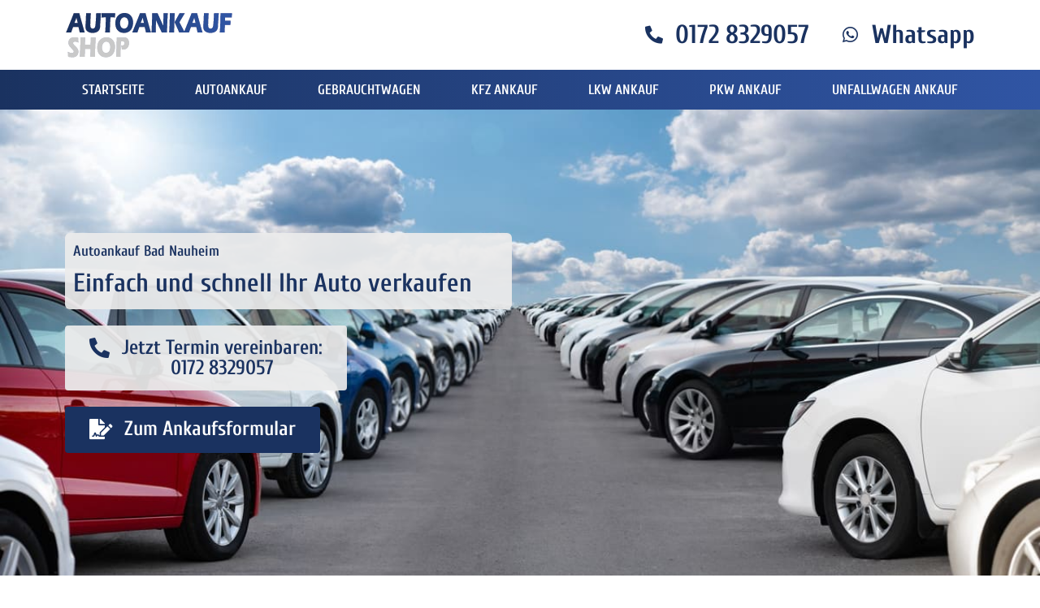

--- FILE ---
content_type: text/html; charset=UTF-8
request_url: https://www.autoankauf-shop.de/autoankauf-bad-nauheim/
body_size: 54243
content:
<!doctype html>
<html lang="de">
<head><meta charset="UTF-8"><script>if(navigator.userAgent.match(/MSIE|Internet Explorer/i)||navigator.userAgent.match(/Trident\/7\..*?rv:11/i)){var href=document.location.href;if(!href.match(/[?&]nowprocket/)){if(href.indexOf("?")==-1){if(href.indexOf("#")==-1){document.location.href=href+"?nowprocket=1"}else{document.location.href=href.replace("#","?nowprocket=1#")}}else{if(href.indexOf("#")==-1){document.location.href=href+"&nowprocket=1"}else{document.location.href=href.replace("#","&nowprocket=1#")}}}}</script><script>class RocketLazyLoadScripts{constructor(){this.triggerEvents=["keydown","mousedown","mousemove","touchmove","touchstart","touchend","wheel"],this.userEventHandler=this._triggerListener.bind(this),this.touchStartHandler=this._onTouchStart.bind(this),this.touchMoveHandler=this._onTouchMove.bind(this),this.touchEndHandler=this._onTouchEnd.bind(this),this.clickHandler=this._onClick.bind(this),this.interceptedClicks=[],window.addEventListener("pageshow",t=>{this.persisted=t.persisted}),window.addEventListener("DOMContentLoaded",()=>{this._preconnect3rdParties()}),this.delayedScripts={normal:[],async:[],defer:[]},this.trash=[],this.allJQueries=[]}_addUserInteractionListener(t){if(document.hidden){t._triggerListener();return}this.triggerEvents.forEach(e=>window.addEventListener(e,t.userEventHandler,{passive:!0})),window.addEventListener("touchstart",t.touchStartHandler,{passive:!0}),window.addEventListener("mousedown",t.touchStartHandler),document.addEventListener("visibilitychange",t.userEventHandler)}_removeUserInteractionListener(){this.triggerEvents.forEach(t=>window.removeEventListener(t,this.userEventHandler,{passive:!0})),document.removeEventListener("visibilitychange",this.userEventHandler)}_onTouchStart(t){"HTML"!==t.target.tagName&&(window.addEventListener("touchend",this.touchEndHandler),window.addEventListener("mouseup",this.touchEndHandler),window.addEventListener("touchmove",this.touchMoveHandler,{passive:!0}),window.addEventListener("mousemove",this.touchMoveHandler),t.target.addEventListener("click",this.clickHandler),this._renameDOMAttribute(t.target,"onclick","rocket-onclick"),this._pendingClickStarted())}_onTouchMove(t){window.removeEventListener("touchend",this.touchEndHandler),window.removeEventListener("mouseup",this.touchEndHandler),window.removeEventListener("touchmove",this.touchMoveHandler,{passive:!0}),window.removeEventListener("mousemove",this.touchMoveHandler),t.target.removeEventListener("click",this.clickHandler),this._renameDOMAttribute(t.target,"rocket-onclick","onclick"),this._pendingClickFinished()}_onTouchEnd(t){window.removeEventListener("touchend",this.touchEndHandler),window.removeEventListener("mouseup",this.touchEndHandler),window.removeEventListener("touchmove",this.touchMoveHandler,{passive:!0}),window.removeEventListener("mousemove",this.touchMoveHandler)}_onClick(t){t.target.removeEventListener("click",this.clickHandler),this._renameDOMAttribute(t.target,"rocket-onclick","onclick"),this.interceptedClicks.push(t),t.preventDefault(),t.stopPropagation(),t.stopImmediatePropagation(),this._pendingClickFinished()}_replayClicks(){window.removeEventListener("touchstart",this.touchStartHandler,{passive:!0}),window.removeEventListener("mousedown",this.touchStartHandler),this.interceptedClicks.forEach(t=>{t.target.dispatchEvent(new MouseEvent("click",{view:t.view,bubbles:!0,cancelable:!0}))})}_waitForPendingClicks(){return new Promise(t=>{this._isClickPending?this._pendingClickFinished=t:t()})}_pendingClickStarted(){this._isClickPending=!0}_pendingClickFinished(){this._isClickPending=!1}_renameDOMAttribute(t,e,r){t.hasAttribute&&t.hasAttribute(e)&&(event.target.setAttribute(r,event.target.getAttribute(e)),event.target.removeAttribute(e))}_triggerListener(){this._removeUserInteractionListener(this),"loading"===document.readyState?document.addEventListener("DOMContentLoaded",this._loadEverythingNow.bind(this)):this._loadEverythingNow()}_preconnect3rdParties(){let t=[];document.querySelectorAll("script[type=rocketlazyloadscript]").forEach(e=>{if(e.hasAttribute("src")){let r=new URL(e.src).origin;r!==location.origin&&t.push({src:r,crossOrigin:e.crossOrigin||"module"===e.getAttribute("data-rocket-type")})}}),t=[...new Map(t.map(t=>[JSON.stringify(t),t])).values()],this._batchInjectResourceHints(t,"preconnect")}async _loadEverythingNow(){this.lastBreath=Date.now(),this._delayEventListeners(this),this._delayJQueryReady(this),this._handleDocumentWrite(),this._registerAllDelayedScripts(),this._preloadAllScripts(),await this._loadScriptsFromList(this.delayedScripts.normal),await this._loadScriptsFromList(this.delayedScripts.defer),await this._loadScriptsFromList(this.delayedScripts.async);try{await this._triggerDOMContentLoaded(),await this._triggerWindowLoad()}catch(t){console.error(t)}window.dispatchEvent(new Event("rocket-allScriptsLoaded")),this._waitForPendingClicks().then(()=>{this._replayClicks()}),this._emptyTrash()}_registerAllDelayedScripts(){document.querySelectorAll("script[type=rocketlazyloadscript]").forEach(t=>{t.hasAttribute("data-rocket-src")?t.hasAttribute("async")&&!1!==t.async?this.delayedScripts.async.push(t):t.hasAttribute("defer")&&!1!==t.defer||"module"===t.getAttribute("data-rocket-type")?this.delayedScripts.defer.push(t):this.delayedScripts.normal.push(t):this.delayedScripts.normal.push(t)})}async _transformScript(t){return new Promise((await this._littleBreath(),navigator.userAgent.indexOf("Firefox/")>0||""===navigator.vendor)?e=>{let r=document.createElement("script");[...t.attributes].forEach(t=>{let e=t.nodeName;"type"!==e&&("data-rocket-type"===e&&(e="type"),"data-rocket-src"===e&&(e="src"),r.setAttribute(e,t.nodeValue))}),t.text&&(r.text=t.text),r.hasAttribute("src")?(r.addEventListener("load",e),r.addEventListener("error",e)):(r.text=t.text,e());try{t.parentNode.replaceChild(r,t)}catch(i){e()}}:async e=>{function r(){t.setAttribute("data-rocket-status","failed"),e()}try{let i=t.getAttribute("data-rocket-type"),n=t.getAttribute("data-rocket-src");t.text,i?(t.type=i,t.removeAttribute("data-rocket-type")):t.removeAttribute("type"),t.addEventListener("load",function r(){t.setAttribute("data-rocket-status","executed"),e()}),t.addEventListener("error",r),n?(t.removeAttribute("data-rocket-src"),t.src=n):t.src="data:text/javascript;base64,"+window.btoa(unescape(encodeURIComponent(t.text)))}catch(s){r()}})}async _loadScriptsFromList(t){let e=t.shift();return e&&e.isConnected?(await this._transformScript(e),this._loadScriptsFromList(t)):Promise.resolve()}_preloadAllScripts(){this._batchInjectResourceHints([...this.delayedScripts.normal,...this.delayedScripts.defer,...this.delayedScripts.async],"preload")}_batchInjectResourceHints(t,e){var r=document.createDocumentFragment();t.forEach(t=>{let i=t.getAttribute&&t.getAttribute("data-rocket-src")||t.src;if(i){let n=document.createElement("link");n.href=i,n.rel=e,"preconnect"!==e&&(n.as="script"),t.getAttribute&&"module"===t.getAttribute("data-rocket-type")&&(n.crossOrigin=!0),t.crossOrigin&&(n.crossOrigin=t.crossOrigin),t.integrity&&(n.integrity=t.integrity),r.appendChild(n),this.trash.push(n)}}),document.head.appendChild(r)}_delayEventListeners(t){let e={};function r(t,r){!function t(r){!e[r]&&(e[r]={originalFunctions:{add:r.addEventListener,remove:r.removeEventListener},eventsToRewrite:[]},r.addEventListener=function(){arguments[0]=i(arguments[0]),e[r].originalFunctions.add.apply(r,arguments)},r.removeEventListener=function(){arguments[0]=i(arguments[0]),e[r].originalFunctions.remove.apply(r,arguments)});function i(t){return e[r].eventsToRewrite.indexOf(t)>=0?"rocket-"+t:t}}(t),e[t].eventsToRewrite.push(r)}function i(t,e){let r=t[e];Object.defineProperty(t,e,{get:()=>r||function(){},set(i){t["rocket"+e]=r=i}})}r(document,"DOMContentLoaded"),r(window,"DOMContentLoaded"),r(window,"load"),r(window,"pageshow"),r(document,"readystatechange"),i(document,"onreadystatechange"),i(window,"onload"),i(window,"onpageshow")}_delayJQueryReady(t){let e;function r(r){if(r&&r.fn&&!t.allJQueries.includes(r)){r.fn.ready=r.fn.init.prototype.ready=function(e){return t.domReadyFired?e.bind(document)(r):document.addEventListener("rocket-DOMContentLoaded",()=>e.bind(document)(r)),r([])};let i=r.fn.on;r.fn.on=r.fn.init.prototype.on=function(){if(this[0]===window){function t(t){return t.split(" ").map(t=>"load"===t||0===t.indexOf("load.")?"rocket-jquery-load":t).join(" ")}"string"==typeof arguments[0]||arguments[0]instanceof String?arguments[0]=t(arguments[0]):"object"==typeof arguments[0]&&Object.keys(arguments[0]).forEach(e=>{delete Object.assign(arguments[0],{[t(e)]:arguments[0][e]})[e]})}return i.apply(this,arguments),this},t.allJQueries.push(r)}e=r}r(window.jQuery),Object.defineProperty(window,"jQuery",{get:()=>e,set(t){r(t)}})}async _triggerDOMContentLoaded(){this.domReadyFired=!0,await this._littleBreath(),document.dispatchEvent(new Event("rocket-DOMContentLoaded")),await this._littleBreath(),window.dispatchEvent(new Event("rocket-DOMContentLoaded")),await this._littleBreath(),document.dispatchEvent(new Event("rocket-readystatechange")),await this._littleBreath(),document.rocketonreadystatechange&&document.rocketonreadystatechange()}async _triggerWindowLoad(){await this._littleBreath(),window.dispatchEvent(new Event("rocket-load")),await this._littleBreath(),window.rocketonload&&window.rocketonload(),await this._littleBreath(),this.allJQueries.forEach(t=>t(window).trigger("rocket-jquery-load")),await this._littleBreath();let t=new Event("rocket-pageshow");t.persisted=this.persisted,window.dispatchEvent(t),await this._littleBreath(),window.rocketonpageshow&&window.rocketonpageshow({persisted:this.persisted})}_handleDocumentWrite(){let t=new Map;document.write=document.writeln=function(e){let r=document.currentScript;r||console.error("WPRocket unable to document.write this: "+e);let i=document.createRange(),n=r.parentElement,s=t.get(r);void 0===s&&(s=r.nextSibling,t.set(r,s));let a=document.createDocumentFragment();i.setStart(a,0),a.appendChild(i.createContextualFragment(e)),n.insertBefore(a,s)}}async _littleBreath(){Date.now()-this.lastBreath>45&&(await this._requestAnimFrame(),this.lastBreath=Date.now())}async _requestAnimFrame(){return document.hidden?new Promise(t=>setTimeout(t)):new Promise(t=>requestAnimationFrame(t))}_emptyTrash(){this.trash.forEach(t=>t.remove())}static run(){let t=new RocketLazyLoadScripts;t._addUserInteractionListener(t)}}RocketLazyLoadScripts.run();</script>
	
	<meta name="viewport" content="width=device-width, initial-scale=1">
	<link rel="profile" href="https://gmpg.org/xfn/11">
	<meta name='robots' content='index, follow, max-image-preview:large, max-snippet:-1, max-video-preview:-1' />

	<!-- This site is optimized with the Yoast SEO plugin v26.7 - https://yoast.com/wordpress/plugins/seo/ -->
	<title>Autoankauf Bad Nauheim | Höchstpreis für dein Auto!</title>
	<meta name="description" content="Autoankauf Bad Nauheim ✓ Verkaufe dein Auto zum besten Preis in Bad Nauheim ✓ Auch mit Motorschaden und Unfallwagen ✓" />
	<link rel="canonical" href="https://www.autoankauf-shop.de/autoankauf-bad-nauheim/" />
	<meta property="og:locale" content="de_DE" />
	<meta property="og:type" content="article" />
	<meta property="og:title" content="Autoankauf Bad Nauheim | Höchstpreis für dein Auto!" />
	<meta property="og:description" content="Autoankauf Bad Nauheim ✓ Verkaufe dein Auto zum besten Preis in Bad Nauheim ✓ Auch mit Motorschaden und Unfallwagen ✓" />
	<meta property="og:url" content="https://www.autoankauf-shop.de/autoankauf-bad-nauheim/" />
	<meta property="og:site_name" content="Autoankauf Shop" />
	<meta property="article:published_time" content="2023-02-28T23:00:00+00:00" />
	<meta property="article:modified_time" content="2023-04-11T13:07:50+00:00" />
	<meta property="og:image" content="https://www.autoankauf-shop.de/wp-content/uploads/2022/11/Autoankauf-Shop-Logo.png" />
	<meta property="og:image:width" content="208" />
	<meta property="og:image:height" content="66" />
	<meta property="og:image:type" content="image/png" />
	<meta name="author" content="Hamze" />
	<meta name="twitter:card" content="summary_large_image" />
	<meta name="twitter:label1" content="Verfasst von" />
	<meta name="twitter:data1" content="Hamze" />
	<script type="application/ld+json" class="yoast-schema-graph">{"@context":"https://schema.org","@graph":[{"@type":"Article","@id":"https://www.autoankauf-shop.de/autoankauf-bad-nauheim/#article","isPartOf":{"@id":"https://www.autoankauf-shop.de/autoankauf-bad-nauheim/"},"author":{"name":"Hamze","@id":"https://www.autoankauf-shop.de/#/schema/person/5646afa20e266bba931a376ad8d2c47e"},"headline":"Bad Nauheim","datePublished":"2023-02-28T23:00:00+00:00","dateModified":"2023-04-11T13:07:50+00:00","mainEntityOfPage":{"@id":"https://www.autoankauf-shop.de/autoankauf-bad-nauheim/"},"wordCount":2,"publisher":{"@id":"https://www.autoankauf-shop.de/#organization"},"articleSection":["Städte"],"inLanguage":"de"},{"@type":"WebPage","@id":"https://www.autoankauf-shop.de/autoankauf-bad-nauheim/","url":"https://www.autoankauf-shop.de/autoankauf-bad-nauheim/","name":"Autoankauf Bad Nauheim | Höchstpreis für dein Auto!","isPartOf":{"@id":"https://www.autoankauf-shop.de/#website"},"datePublished":"2023-02-28T23:00:00+00:00","dateModified":"2023-04-11T13:07:50+00:00","description":"Autoankauf Bad Nauheim ✓ Verkaufe dein Auto zum besten Preis in Bad Nauheim ✓ Auch mit Motorschaden und Unfallwagen ✓","breadcrumb":{"@id":"https://www.autoankauf-shop.de/autoankauf-bad-nauheim/#breadcrumb"},"inLanguage":"de","potentialAction":[{"@type":"ReadAction","target":["https://www.autoankauf-shop.de/autoankauf-bad-nauheim/"]}]},{"@type":"BreadcrumbList","@id":"https://www.autoankauf-shop.de/autoankauf-bad-nauheim/#breadcrumb","itemListElement":[{"@type":"ListItem","position":1,"name":"Startseite","item":"https://www.autoankauf-shop.de/"},{"@type":"ListItem","position":2,"name":"Bad Nauheim"}]},{"@type":"WebSite","@id":"https://www.autoankauf-shop.de/#website","url":"https://www.autoankauf-shop.de/","name":"Autoankauf Shop","description":"","publisher":{"@id":"https://www.autoankauf-shop.de/#organization"},"potentialAction":[{"@type":"SearchAction","target":{"@type":"EntryPoint","urlTemplate":"https://www.autoankauf-shop.de/?s={search_term_string}"},"query-input":{"@type":"PropertyValueSpecification","valueRequired":true,"valueName":"search_term_string"}}],"inLanguage":"de"},{"@type":"Organization","@id":"https://www.autoankauf-shop.de/#organization","name":"Autoankauf Shop","url":"https://www.autoankauf-shop.de/","logo":{"@type":"ImageObject","inLanguage":"de","@id":"https://www.autoankauf-shop.de/#/schema/logo/image/","url":"https://www.autoankauf-shop.de/wp-content/uploads/2022/11/Autoankauf-Shop-Logo.png","contentUrl":"https://www.autoankauf-shop.de/wp-content/uploads/2022/11/Autoankauf-Shop-Logo.png","width":208,"height":66,"caption":"Autoankauf Shop"},"image":{"@id":"https://www.autoankauf-shop.de/#/schema/logo/image/"}},{"@type":"Person","@id":"https://www.autoankauf-shop.de/#/schema/person/5646afa20e266bba931a376ad8d2c47e","name":"Hamze","image":{"@type":"ImageObject","inLanguage":"de","@id":"https://www.autoankauf-shop.de/#/schema/person/image/","url":"https://secure.gravatar.com/avatar/78050016a67ff3efa8cc437cd94f331f8d9ac7852d771c9dba4ab34fdfcbbde8?s=96&d=mm&r=g","contentUrl":"https://secure.gravatar.com/avatar/78050016a67ff3efa8cc437cd94f331f8d9ac7852d771c9dba4ab34fdfcbbde8?s=96&d=mm&r=g","caption":"Hamze"}}]}</script>
	<!-- / Yoast SEO plugin. -->


<link rel='dns-prefetch' href='//www.autoankauf-shop.de' />

<link rel="alternate" type="application/rss+xml" title="Autoankauf Shop &raquo; Feed" href="https://www.autoankauf-shop.de/feed/" />
<link rel="alternate" type="application/rss+xml" title="Autoankauf Shop &raquo; Kommentar-Feed" href="https://www.autoankauf-shop.de/comments/feed/" />
<link rel="alternate" title="oEmbed (JSON)" type="application/json+oembed" href="https://www.autoankauf-shop.de/wp-json/oembed/1.0/embed?url=https%3A%2F%2Fwww.autoankauf-shop.de%2Fautoankauf-bad-nauheim%2F" />
<link rel="alternate" title="oEmbed (XML)" type="text/xml+oembed" href="https://www.autoankauf-shop.de/wp-json/oembed/1.0/embed?url=https%3A%2F%2Fwww.autoankauf-shop.de%2Fautoankauf-bad-nauheim%2F&#038;format=xml" />
<style id='wp-img-auto-sizes-contain-inline-css'>
img:is([sizes=auto i],[sizes^="auto," i]){contain-intrinsic-size:3000px 1500px}
/*# sourceURL=wp-img-auto-sizes-contain-inline-css */
</style>
<style id='wp-emoji-styles-inline-css'>

	img.wp-smiley, img.emoji {
		display: inline !important;
		border: none !important;
		box-shadow: none !important;
		height: 1em !important;
		width: 1em !important;
		margin: 0 0.07em !important;
		vertical-align: -0.1em !important;
		background: none !important;
		padding: 0 !important;
	}
/*# sourceURL=wp-emoji-styles-inline-css */
</style>
<link rel='stylesheet' id='wp-block-library-css' href='https://www.autoankauf-shop.de/wp-includes/css/dist/block-library/style.min.css?ver=6.9' media='all' />

<link data-minify="1" rel='stylesheet' id='hello-elementor-css' href='https://www.autoankauf-shop.de/wp-content/cache/min/1/wp-content/themes/hello-elementor/assets/css/reset.css?ver=1749395868' media='all' />
<link data-minify="1" rel='stylesheet' id='hello-elementor-theme-style-css' href='https://www.autoankauf-shop.de/wp-content/cache/min/1/wp-content/themes/hello-elementor/assets/css/theme.css?ver=1749395868' media='all' />
<link data-minify="1" rel='stylesheet' id='hello-elementor-header-footer-css' href='https://www.autoankauf-shop.de/wp-content/cache/min/1/wp-content/themes/hello-elementor/assets/css/header-footer.css?ver=1749395868' media='all' />
<link data-minify="1" rel='stylesheet' id='elementor-icons-css' href='https://www.autoankauf-shop.de/wp-content/cache/min/1/wp-content/plugins/elementor/assets/lib/eicons/css/elementor-icons.min.css?ver=1682253260' media='all' />
<link rel='stylesheet' id='elementor-frontend-legacy-css' href='https://www.autoankauf-shop.de/wp-content/plugins/elementor/assets/css/frontend-legacy.min.css?ver=3.12.1' media='all' />
<link rel='stylesheet' id='elementor-frontend-css' href='https://www.autoankauf-shop.de/wp-content/plugins/elementor/assets/css/frontend.min.css?ver=3.12.1' media='all' />
<style id='elementor-frontend-inline-css'>
.elementor-11968 .elementor-element.elementor-element-6fa54ea:not(.elementor-motion-effects-element-type-background), .elementor-11968 .elementor-element.elementor-element-6fa54ea > .elementor-motion-effects-container > .elementor-motion-effects-layer{background-image:url("https://www.autoankauf-shop.de/wp-content/uploads/2023/03/auto-ankauf-bad-nauheim.jpeg");}
/*# sourceURL=elementor-frontend-inline-css */
</style>
<link rel='stylesheet' id='swiper-css' href='https://www.autoankauf-shop.de/wp-content/plugins/elementor/assets/lib/swiper/css/swiper.min.css?ver=5.3.6' media='all' />
<link rel='stylesheet' id='elementor-post-5-css' href='https://www.autoankauf-shop.de/wp-content/uploads/elementor/css/post-5.css?ver=1681800032' media='all' />
<link rel='stylesheet' id='elementor-pro-css' href='https://www.autoankauf-shop.de/wp-content/plugins/elementor-pro/assets/css/frontend.min.css?ver=3.12.2' media='all' />
<link rel='stylesheet' id='elementor-global-css' href='https://www.autoankauf-shop.de/wp-content/uploads/elementor/css/global.css?ver=1681800032' media='all' />
<link rel='stylesheet' id='elementor-post-51-css' href='https://www.autoankauf-shop.de/wp-content/uploads/elementor/css/post-51.css?ver=1681800032' media='all' />
<link rel='stylesheet' id='elementor-post-267-css' href='https://www.autoankauf-shop.de/wp-content/uploads/elementor/css/post-267.css?ver=1681800453' media='all' />
<link rel='stylesheet' id='elementor-post-11968-css' href='https://www.autoankauf-shop.de/wp-content/uploads/elementor/css/post-11968.css?ver=1683833144' media='all' />
<link data-minify="1" rel='stylesheet' id='borlabs-cookie-css' href='https://www.autoankauf-shop.de/wp-content/cache/min/1/wp-content/cache/borlabs-cookie/borlabs-cookie_1_de.css?ver=1682253260' media='all' />
<style id='rocket-lazyload-inline-css'>
.rll-youtube-player{position:relative;padding-bottom:56.23%;height:0;overflow:hidden;max-width:100%;}.rll-youtube-player:focus-within{outline: 2px solid currentColor;outline-offset: 5px;}.rll-youtube-player iframe{position:absolute;top:0;left:0;width:100%;height:100%;z-index:100;background:0 0}.rll-youtube-player img{bottom:0;display:block;left:0;margin:auto;max-width:100%;width:100%;position:absolute;right:0;top:0;border:none;height:auto;-webkit-transition:.4s all;-moz-transition:.4s all;transition:.4s all}.rll-youtube-player img:hover{-webkit-filter:brightness(75%)}.rll-youtube-player .play{height:100%;width:100%;left:0;top:0;position:absolute;background:url(https://www.autoankauf-shop.de/wp-content/plugins/wp-rocket/assets/img/youtube.png) no-repeat center;background-color: transparent !important;cursor:pointer;border:none;}.wp-embed-responsive .wp-has-aspect-ratio .rll-youtube-player{position:absolute;padding-bottom:0;width:100%;height:100%;top:0;bottom:0;left:0;right:0}
/*# sourceURL=rocket-lazyload-inline-css */
</style>
<link rel='stylesheet' id='elementor-icons-shared-0-css' href='https://www.autoankauf-shop.de/wp-content/plugins/elementor/assets/lib/font-awesome/css/fontawesome.min.css?ver=5.15.3' media='all' />
<link data-minify="1" rel='stylesheet' id='elementor-icons-fa-solid-css' href='https://www.autoankauf-shop.de/wp-content/cache/min/1/wp-content/plugins/elementor/assets/lib/font-awesome/css/solid.min.css?ver=1682253260' media='all' />
<link data-minify="1" rel='stylesheet' id='elementor-icons-fa-brands-css' href='https://www.autoankauf-shop.de/wp-content/cache/min/1/wp-content/plugins/elementor/assets/lib/font-awesome/css/brands.min.css?ver=1682253260' media='all' />
<link data-minify="1" rel='stylesheet' id='elementor-icons-fa-regular-css' href='https://www.autoankauf-shop.de/wp-content/cache/min/1/wp-content/plugins/elementor/assets/lib/font-awesome/css/regular.min.css?ver=1682253260' media='all' />
<link rel="https://api.w.org/" href="https://www.autoankauf-shop.de/wp-json/" /><link rel="alternate" title="JSON" type="application/json" href="https://www.autoankauf-shop.de/wp-json/wp/v2/posts/9792" /><link rel="EditURI" type="application/rsd+xml" title="RSD" href="https://www.autoankauf-shop.de/xmlrpc.php?rsd" />
<meta name="generator" content="WordPress 6.9" />
<link rel='shortlink' href='https://www.autoankauf-shop.de/?p=9792' />

<link rel="preload" as="font" href="https://www.autoankauf-shop.de/wp-content/uploads/2022/11/Cuprum-Regular.ttf" crossorigin>
<link rel="preload" as="font" href="https://www.autoankauf-shop.de/wp-content/uploads/2022/11/Cuprum-Medium.ttf" crossorigin>
<link rel="preload" as="font" href="https://www.autoankauf-shop.de/wp-content/uploads/2022/11/Cuprum-SemiBold.ttf" crossorigin>
<link rel="preload" as="font" href="https://www.autoankauf-shop.de/wp-content/uploads/2022/11/Cuprum-Bold.ttf" crossorigin><meta name="generator" content="Elementor 3.12.1; settings: css_print_method-external, google_font-enabled, font_display-swap">
<link rel="icon" href="https://www.autoankauf-shop.de/wp-content/uploads/2022/11/cropped-Autoankauf-Shop-Favicon-32x32.png" sizes="32x32" />
<link rel="icon" href="https://www.autoankauf-shop.de/wp-content/uploads/2022/11/cropped-Autoankauf-Shop-Favicon-192x192.png" sizes="192x192" />
<link rel="apple-touch-icon" href="https://www.autoankauf-shop.de/wp-content/uploads/2022/11/cropped-Autoankauf-Shop-Favicon-180x180.png" />
<meta name="msapplication-TileImage" content="https://www.autoankauf-shop.de/wp-content/uploads/2022/11/cropped-Autoankauf-Shop-Favicon-270x270.png" />
		<style id="wp-custom-css">
			a{
	color:var( --e-global-color-primary );
}
/*Kontakt Formular Steps*/
.formpkw div.e-form__indicators__indicator.e-form__indicators__indicator--state-active > div{
	color:var( --e-global-color-7ed1d34 );
	border-color:var( --e-global-color-secondary );
}

.formpkw div.e-form__indicators__indicator.e-form__indicators__indicator--state-completed > div{
	color:var( --e-global-color-7ed1d34 );
	border-color:var( --e-global-color-primary );
}

/*Button Gradient Hover*/
.pkwbutton a, .formpkw .e-form__buttons__wrapper__button-next,.formpkw .elementor-button[type="submit"] {
	border:none!important;
    background-size: 200% 100%;
		background-position: 0% 100%;
    moz-transition: all .4s ease-in-out;
    -o-transition: all .4s ease-in-out;
    -webkit-transition: all .4s ease-in-out;
    transition: all .4s ease-in-out;
	background-image: linear-gradient(to right, var( --e-global-color-primary ), var( --e-global-color-secondary ), var( --e-global-color-secondary ), var( --e-global-color-primary ))!important;
}
.pkwbutton a:hover,.formpkw .e-form__buttons__wrapper__button-next:hover, .formpkw .elementor-button[type="submit"]:hover {
    background-position: 100% 0;
}
.pkwbutton a:focus,.formpkw .e-form__buttons__wrapper__button-next:focus,.formpkw .elementor-button[type="submit"]:focus {
    outline: none;
}		</style>
		<noscript><style id="rocket-lazyload-nojs-css">.rll-youtube-player, [data-lazy-src]{display:none !important;}</style></noscript></head>
<body class="wp-singular post-template-default single single-post postid-9792 single-format-standard wp-embed-responsive wp-theme-hello-elementor hello-elementor-default elementor-default elementor-kit-5 elementor-page-11968">


<a class="skip-link screen-reader-text" href="#content">Zum Inhalt springen</a>

		<div data-elementor-type="header" data-elementor-id="51" class="elementor elementor-51 elementor-location-header">
					<div class="elementor-section-wrap">
								<section class="elementor-section elementor-top-section elementor-element elementor-element-6b962ef elementor-section-content-middle elementor-section-boxed elementor-section-height-default elementor-section-height-default" data-id="6b962ef" data-element_type="section">
						<div class="elementor-container elementor-column-gap-default">
							<div class="elementor-row">
					<div class="elementor-column elementor-col-50 elementor-top-column elementor-element elementor-element-ffa347c" data-id="ffa347c" data-element_type="column">
			<div class="elementor-column-wrap elementor-element-populated">
							<div class="elementor-widget-wrap">
						<div class="elementor-element elementor-element-eb1b013 elementor-widget elementor-widget-image" data-id="eb1b013" data-element_type="widget" data-widget_type="image.default">
				<div class="elementor-widget-container">
								<div class="elementor-image">
													<a href="https://www.autoankauf-shop.de/">
							<img width="208" height="66" src="data:image/svg+xml,%3Csvg%20xmlns='http://www.w3.org/2000/svg'%20viewBox='0%200%20208%2066'%3E%3C/svg%3E" class="attachment-large size-large wp-image-61" alt="Autoankauf Shop Logo" data-lazy-src="https://www.autoankauf-shop.de/wp-content/uploads/2022/11/Autoankauf-Shop-Logo.png" /><noscript><img width="208" height="66" src="https://www.autoankauf-shop.de/wp-content/uploads/2022/11/Autoankauf-Shop-Logo.png" class="attachment-large size-large wp-image-61" alt="Autoankauf Shop Logo" /></noscript>								</a>
														</div>
						</div>
				</div>
						</div>
					</div>
		</div>
				<div class="elementor-column elementor-col-50 elementor-top-column elementor-element elementor-element-dfa6241" data-id="dfa6241" data-element_type="column">
			<div class="elementor-column-wrap elementor-element-populated">
							<div class="elementor-widget-wrap">
						<div class="elementor-element elementor-element-d9c4b28 elementor-position-left elementor-vertical-align-middle elementor-widget__width-auto elementor-view-default elementor-mobile-position-top elementor-widget elementor-widget-icon-box" data-id="d9c4b28" data-element_type="widget" data-widget_type="icon-box.default">
				<div class="elementor-widget-container">
					<div class="elementor-icon-box-wrapper">
						<div class="elementor-icon-box-icon">
				<a class="elementor-icon elementor-animation-" href="tel:+491728329057">
				<i aria-hidden="true" class="fas fa-phone-alt"></i>				</a>
			</div>
						<div class="elementor-icon-box-content">
				<span class="elementor-icon-box-title">
					<a href="tel:+491728329057" >
						0172 8329057					</a>
				</span>
							</div>
		</div>
				</div>
				</div>
				<div class="elementor-element elementor-element-717a521 elementor-position-left elementor-vertical-align-middle elementor-widget__width-auto elementor-hidden-mobile elementor-view-default elementor-mobile-position-top elementor-widget elementor-widget-icon-box" data-id="717a521" data-element_type="widget" data-widget_type="icon-box.default">
				<div class="elementor-widget-container">
					<div class="elementor-icon-box-wrapper">
						<div class="elementor-icon-box-icon">
				<a class="elementor-icon elementor-animation-" href="https://api.whatsapp.com/send?phone=491728329057">
				<i aria-hidden="true" class="fab fa-whatsapp"></i>				</a>
			</div>
						<div class="elementor-icon-box-content">
				<span class="elementor-icon-box-title">
					<a href="https://api.whatsapp.com/send?phone=491728329057" >
						Whatsapp 					</a>
				</span>
							</div>
		</div>
				</div>
				</div>
						</div>
					</div>
		</div>
								</div>
					</div>
		</section>
				<section class="elementor-section elementor-top-section elementor-element elementor-element-4b9b839 elementor-section-content-middle elementor-section-boxed elementor-section-height-default elementor-section-height-default" data-id="4b9b839" data-element_type="section" data-settings="{&quot;background_background&quot;:&quot;gradient&quot;}">
						<div class="elementor-container elementor-column-gap-no">
							<div class="elementor-row">
					<div class="elementor-column elementor-col-100 elementor-top-column elementor-element elementor-element-68c7569" data-id="68c7569" data-element_type="column">
			<div class="elementor-column-wrap elementor-element-populated">
							<div class="elementor-widget-wrap">
						<div class="elementor-element elementor-element-2906be7 elementor-nav-menu__align-justify elementor-nav-menu--stretch elementor-nav-menu__text-align-center elementor-nav-menu--dropdown-tablet elementor-nav-menu--toggle elementor-nav-menu--burger elementor-widget elementor-widget-nav-menu" data-id="2906be7" data-element_type="widget" data-settings="{&quot;full_width&quot;:&quot;stretch&quot;,&quot;layout&quot;:&quot;horizontal&quot;,&quot;submenu_icon&quot;:{&quot;value&quot;:&quot;&lt;i class=\&quot;fas fa-caret-down\&quot;&gt;&lt;\/i&gt;&quot;,&quot;library&quot;:&quot;fa-solid&quot;},&quot;toggle&quot;:&quot;burger&quot;}" data-widget_type="nav-menu.default">
				<div class="elementor-widget-container">
						<nav class="elementor-nav-menu--main elementor-nav-menu__container elementor-nav-menu--layout-horizontal e--pointer-underline e--animation-grow">
				<ul id="menu-1-2906be7" class="elementor-nav-menu"><li class="menu-item menu-item-type-post_type menu-item-object-page menu-item-home menu-item-13071"><a href="https://www.autoankauf-shop.de/" class="elementor-item">Startseite</a></li>
<li class="menu-item menu-item-type-post_type menu-item-object-page menu-item-44"><a href="https://www.autoankauf-shop.de/autoankauf/" class="elementor-item">Autoankauf</a></li>
<li class="menu-item menu-item-type-post_type menu-item-object-page menu-item-45"><a href="https://www.autoankauf-shop.de/gebrauchtwagen-ankauf/" class="elementor-item">Gebrauchtwagen</a></li>
<li class="menu-item menu-item-type-post_type menu-item-object-page menu-item-46"><a href="https://www.autoankauf-shop.de/kfz-ankauf/" class="elementor-item">KFZ Ankauf</a></li>
<li class="menu-item menu-item-type-post_type menu-item-object-page menu-item-47"><a href="https://www.autoankauf-shop.de/lkw-ankauf/" class="elementor-item">LKW Ankauf</a></li>
<li class="menu-item menu-item-type-post_type menu-item-object-page menu-item-48"><a href="https://www.autoankauf-shop.de/pkw-ankauf/" class="elementor-item">PKW Ankauf</a></li>
<li class="menu-item menu-item-type-post_type menu-item-object-page menu-item-50"><a href="https://www.autoankauf-shop.de/unfallwagen-ankauf/" class="elementor-item">Unfallwagen Ankauf</a></li>
</ul>			</nav>
					<div class="elementor-menu-toggle" role="button" tabindex="0" aria-label="Menü Umschalter" aria-expanded="false">
			<i aria-hidden="true" role="presentation" class="elementor-menu-toggle__icon--open eicon-menu-bar"></i><i aria-hidden="true" role="presentation" class="elementor-menu-toggle__icon--close eicon-close"></i>			<span class="elementor-screen-only">Menü</span>
		</div>
					<nav class="elementor-nav-menu--dropdown elementor-nav-menu__container" aria-hidden="true">
				<ul id="menu-2-2906be7" class="elementor-nav-menu"><li class="menu-item menu-item-type-post_type menu-item-object-page menu-item-home menu-item-13071"><a href="https://www.autoankauf-shop.de/" class="elementor-item" tabindex="-1">Startseite</a></li>
<li class="menu-item menu-item-type-post_type menu-item-object-page menu-item-44"><a href="https://www.autoankauf-shop.de/autoankauf/" class="elementor-item" tabindex="-1">Autoankauf</a></li>
<li class="menu-item menu-item-type-post_type menu-item-object-page menu-item-45"><a href="https://www.autoankauf-shop.de/gebrauchtwagen-ankauf/" class="elementor-item" tabindex="-1">Gebrauchtwagen</a></li>
<li class="menu-item menu-item-type-post_type menu-item-object-page menu-item-46"><a href="https://www.autoankauf-shop.de/kfz-ankauf/" class="elementor-item" tabindex="-1">KFZ Ankauf</a></li>
<li class="menu-item menu-item-type-post_type menu-item-object-page menu-item-47"><a href="https://www.autoankauf-shop.de/lkw-ankauf/" class="elementor-item" tabindex="-1">LKW Ankauf</a></li>
<li class="menu-item menu-item-type-post_type menu-item-object-page menu-item-48"><a href="https://www.autoankauf-shop.de/pkw-ankauf/" class="elementor-item" tabindex="-1">PKW Ankauf</a></li>
<li class="menu-item menu-item-type-post_type menu-item-object-page menu-item-50"><a href="https://www.autoankauf-shop.de/unfallwagen-ankauf/" class="elementor-item" tabindex="-1">Unfallwagen Ankauf</a></li>
</ul>			</nav>
				</div>
				</div>
						</div>
					</div>
		</div>
								</div>
					</div>
		</section>
							</div>
				</div>
				<div data-elementor-type="single-post" data-elementor-id="11968" class="elementor elementor-11968 elementor-location-single post-9792 post type-post status-publish format-standard hentry category-staedte zuordnung-text8">
					<div class="elementor-section-wrap">
								<section class="elementor-section elementor-top-section elementor-element elementor-element-6fa54ea elementor-section-height-min-height elementor-section-content-middle elementor-section-boxed elementor-section-height-default elementor-section-items-middle" data-id="6fa54ea" data-element_type="section" data-settings="{&quot;background_background&quot;:&quot;classic&quot;}">
						<div class="elementor-container elementor-column-gap-default">
							<div class="elementor-row">
					<div class="elementor-column elementor-col-50 elementor-top-column elementor-element elementor-element-4f4bbff" data-id="4f4bbff" data-element_type="column" data-settings="{&quot;background_background&quot;:&quot;classic&quot;}">
			<div class="elementor-column-wrap elementor-element-populated">
							<div class="elementor-widget-wrap">
						<section class="elementor-section elementor-inner-section elementor-element elementor-element-cb49ff6 elementor-section-boxed elementor-section-height-default elementor-section-height-default" data-id="cb49ff6" data-element_type="section">
						<div class="elementor-container elementor-column-gap-default">
							<div class="elementor-row">
					<div class="elementor-column elementor-col-100 elementor-inner-column elementor-element elementor-element-82e5cd1" data-id="82e5cd1" data-element_type="column" data-settings="{&quot;background_background&quot;:&quot;classic&quot;}">
			<div class="elementor-column-wrap elementor-element-populated">
							<div class="elementor-widget-wrap">
						<div class="elementor-element elementor-element-eb1b1ed elementor-widget elementor-widget-heading" data-id="eb1b1ed" data-element_type="widget" data-widget_type="heading.default">
				<div class="elementor-widget-container">
			<h1 class="elementor-heading-title elementor-size-default">Autoankauf Bad Nauheim</h1>		</div>
				</div>
				<div class="elementor-element elementor-element-2e4ddf3 elementor-widget elementor-widget-heading" data-id="2e4ddf3" data-element_type="widget" data-widget_type="heading.default">
				<div class="elementor-widget-container">
			<h2 class="elementor-heading-title elementor-size-default">Einfach und schnell Ihr Auto verkaufen </h2>		</div>
				</div>
						</div>
					</div>
		</div>
								</div>
					</div>
		</section>
				<div class="elementor-element elementor-element-e8687c5 elementor-mobile-align-center elementor-widget elementor-widget-button" data-id="e8687c5" data-element_type="widget" data-widget_type="button.default">
				<div class="elementor-widget-container">
					<div class="elementor-button-wrapper">
			<a href="tel:+491728329057" class="elementor-button-link elementor-button elementor-size-md" role="button">
						<span class="elementor-button-content-wrapper">
							<span class="elementor-button-icon elementor-align-icon-left">
				<i aria-hidden="true" class="fas fa-phone-alt"></i>			</span>
						<span class="elementor-button-text">Jetzt Termin vereinbaren:<br> 0172 8329057</span>
		</span>
					</a>
		</div>
				</div>
				</div>
				<div class="elementor-element elementor-element-56de12c elementor-mobile-align-center elementor-widget elementor-widget-button" data-id="56de12c" data-element_type="widget" data-widget_type="button.default">
				<div class="elementor-widget-container">
					<div class="elementor-button-wrapper">
			<a href="#Ankauf" class="elementor-button-link elementor-button elementor-size-md" role="button">
						<span class="elementor-button-content-wrapper">
							<span class="elementor-button-icon elementor-align-icon-left">
				<i aria-hidden="true" class="fas fa-file-signature"></i>			</span>
						<span class="elementor-button-text">Zum Ankaufsformular</span>
		</span>
					</a>
		</div>
				</div>
				</div>
						</div>
					</div>
		</div>
				<div class="elementor-column elementor-col-50 elementor-top-column elementor-element elementor-element-13c7dc8 elementor-hidden-mobile" data-id="13c7dc8" data-element_type="column">
			<div class="elementor-column-wrap">
							<div class="elementor-widget-wrap">
								</div>
					</div>
		</div>
								</div>
					</div>
		</section>
				<section class="elementor-section elementor-top-section elementor-element elementor-element-160e2b8 elementor-section-boxed elementor-section-height-default elementor-section-height-default" data-id="160e2b8" data-element_type="section">
						<div class="elementor-container elementor-column-gap-default">
							<div class="elementor-row">
					<div class="elementor-column elementor-col-50 elementor-top-column elementor-element elementor-element-ef7bdab" data-id="ef7bdab" data-element_type="column">
			<div class="elementor-column-wrap elementor-element-populated">
							<div class="elementor-widget-wrap">
						<div class="elementor-element elementor-element-c0ff970 elementor-widget elementor-widget-text-editor" data-id="c0ff970" data-element_type="widget" data-widget_type="text-editor.default">
				<div class="elementor-widget-container">
								<div class="elementor-text-editor elementor-clearfix">
				<p>Sie möchten Ihr <strong>Auto schnell und einfach verkaufen</strong>, aber wissen nicht wie bzw. wo? Wir bieten Ihnen eine unkomplizierte Lösung an, um Ihr Auto in wenigen Schritten, schnell und sicher, zu verkaufen. Bei uns erhalten Sie einen fairen Preis für Ihr Fahrzeug, unabhängig von Marke, Modell, Zustand, Art und Kilometerleistung. Unser <a href="https://www.autoankauf-shop.de/autoankauf/"><strong>Autoankauf Bad Nauheim</strong></a> ist der ideale Weg, um Ihren P<a href="https://www.autoankauf-shop.de/pkw-ankauf/">kw schnell und einfach loszuwerden</a> und dabei bares Geld zu erhalten.<span class="Apple-converted-space"> </span></p><p>Wir sind ein erfahrenes und zuverlässiges Unternehmen, das Ihnen einen professionellen Autoankauf anbietet. Wir bieten Ihnen eine kostenlose Bewertung Ihres Autos, damit Sie wissen, was Sie erwarten können. Sobald Sie mit unserem Angebot einverstanden sind, organisieren wir alles Weitere kostenlos für Sie. Wir übernehmen die Abmeldung Ihres Autos, die Übertragung des Kaufvertrags und sorgen dafür, dass der Verkauf schnell und einfach abgeschlossen wird und ersparen Ihnen somit enormen Zeitaufwand und Mühen.<span class="Apple-converted-space"> </span></p>					</div>
						</div>
				</div>
						</div>
					</div>
		</div>
				<div class="elementor-column elementor-col-50 elementor-top-column elementor-element elementor-element-34ba5db" data-id="34ba5db" data-element_type="column">
			<div class="elementor-column-wrap elementor-element-populated">
							<div class="elementor-widget-wrap">
						<div class="elementor-element elementor-element-4962bf3 elementor-widget elementor-widget-image" data-id="4962bf3" data-element_type="widget" data-widget_type="image.default">
				<div class="elementor-widget-container">
								<div class="elementor-image">
												<img width="800" height="537" src="data:image/svg+xml,%3Csvg%20xmlns='http://www.w3.org/2000/svg'%20viewBox='0%200%20800%20537'%3E%3C/svg%3E" class="attachment-large size-large wp-image-7199" alt="autoankauf bad nauheim" data-lazy-srcset="https://www.autoankauf-shop.de/wp-content/uploads/2023/03/autoankauf-bad-nauheim.jpeg 1000w, https://www.autoankauf-shop.de/wp-content/uploads/2023/03/autoankauf-bad-nauheim-300x201.jpeg 300w, https://www.autoankauf-shop.de/wp-content/uploads/2023/03/autoankauf-bad-nauheim-768x515.jpeg 768w" data-lazy-sizes="(max-width: 800px) 100vw, 800px" data-lazy-src="https://www.autoankauf-shop.de/wp-content/uploads/2023/03/autoankauf-bad-nauheim.jpeg" /><noscript><img width="800" height="537" src="https://www.autoankauf-shop.de/wp-content/uploads/2023/03/autoankauf-bad-nauheim.jpeg" class="attachment-large size-large wp-image-7199" alt="autoankauf bad nauheim" srcset="https://www.autoankauf-shop.de/wp-content/uploads/2023/03/autoankauf-bad-nauheim.jpeg 1000w, https://www.autoankauf-shop.de/wp-content/uploads/2023/03/autoankauf-bad-nauheim-300x201.jpeg 300w, https://www.autoankauf-shop.de/wp-content/uploads/2023/03/autoankauf-bad-nauheim-768x515.jpeg 768w" sizes="(max-width: 800px) 100vw, 800px" /></noscript>														</div>
						</div>
				</div>
						</div>
					</div>
		</div>
								</div>
					</div>
		</section>
				<section class="elementor-section elementor-top-section elementor-element elementor-element-403586a elementor-section-boxed elementor-section-height-default elementor-section-height-default" data-id="403586a" data-element_type="section" data-settings="{&quot;background_background&quot;:&quot;gradient&quot;}">
						<div class="elementor-container elementor-column-gap-default">
							<div class="elementor-row">
					<div class="elementor-column elementor-col-100 elementor-top-column elementor-element elementor-element-e48e2fc" data-id="e48e2fc" data-element_type="column">
			<div class="elementor-column-wrap elementor-element-populated">
							<div class="elementor-widget-wrap">
						<div class="elementor-element elementor-element-3b03ac3 elementor-widget elementor-widget-heading" data-id="3b03ac3" data-element_type="widget" data-widget_type="heading.default">
				<div class="elementor-widget-container">
			<h2 class="elementor-heading-title elementor-size-default">Mit unserem Rundum-Sorglos-Paket entspannt Fahrzeug verkaufen</h2>		</div>
				</div>
				<div class="elementor-element elementor-element-57ae17b elementor-widget elementor-widget-text-editor" data-id="57ae17b" data-element_type="widget" data-widget_type="text-editor.default">
				<div class="elementor-widget-container">
								<div class="elementor-text-editor elementor-clearfix">
				<p>Wir bieten unseren Kunden das Rundum-Sorglos-Paket kostenfrei an, welches folgendes enthält:<span class="Apple-converted-space"> </span></p>					</div>
						</div>
				</div>
				<section class="elementor-section elementor-inner-section elementor-element elementor-element-4e67c61 elementor-section-boxed elementor-section-height-default elementor-section-height-default" data-id="4e67c61" data-element_type="section">
						<div class="elementor-container elementor-column-gap-default">
							<div class="elementor-row">
					<div class="elementor-column elementor-col-25 elementor-inner-column elementor-element elementor-element-8738ac4" data-id="8738ac4" data-element_type="column">
			<div class="elementor-column-wrap elementor-element-populated">
							<div class="elementor-widget-wrap">
						<div class="elementor-element elementor-element-1fe55f6 animated-slow elementor-view-default elementor-mobile-position-top elementor-vertical-align-top elementor-invisible elementor-widget elementor-widget-icon-box" data-id="1fe55f6" data-element_type="widget" data-settings="{&quot;_animation&quot;:&quot;fadeIn&quot;}" data-widget_type="icon-box.default">
				<div class="elementor-widget-container">
					<div class="elementor-icon-box-wrapper">
						<div class="elementor-icon-box-icon">
				<span class="elementor-icon elementor-animation-" >
				<i aria-hidden="true" class="fas fa-handshake"></i>				</span>
			</div>
						<div class="elementor-icon-box-content">
				<h3 class="elementor-icon-box-title">
					<span  >
						Die Abmeldung Ihres Kfz (bzw. Ummeldung) 					</span>
				</h3>
							</div>
		</div>
				</div>
				</div>
						</div>
					</div>
		</div>
				<div class="elementor-column elementor-col-25 elementor-inner-column elementor-element elementor-element-3912ba8" data-id="3912ba8" data-element_type="column">
			<div class="elementor-column-wrap elementor-element-populated">
							<div class="elementor-widget-wrap">
						<div class="elementor-element elementor-element-e479190 animated-slow elementor-view-default elementor-mobile-position-top elementor-vertical-align-top elementor-invisible elementor-widget elementor-widget-icon-box" data-id="e479190" data-element_type="widget" data-settings="{&quot;_animation&quot;:&quot;fadeIn&quot;,&quot;_animation_delay&quot;:200}" data-widget_type="icon-box.default">
				<div class="elementor-widget-container">
					<div class="elementor-icon-box-wrapper">
						<div class="elementor-icon-box-icon">
				<span class="elementor-icon elementor-animation-" >
				<i aria-hidden="true" class="fas fa-clock"></i>				</span>
			</div>
						<div class="elementor-icon-box-content">
				<h3 class="elementor-icon-box-title">
					<span  >
						Den Abtransport Ihres Fahrzeugs 					</span>
				</h3>
							</div>
		</div>
				</div>
				</div>
						</div>
					</div>
		</div>
				<div class="elementor-column elementor-col-25 elementor-inner-column elementor-element elementor-element-32986e5" data-id="32986e5" data-element_type="column">
			<div class="elementor-column-wrap elementor-element-populated">
							<div class="elementor-widget-wrap">
						<div class="elementor-element elementor-element-cb9f878 animated-slow elementor-view-default elementor-mobile-position-top elementor-vertical-align-top elementor-invisible elementor-widget elementor-widget-icon-box" data-id="cb9f878" data-element_type="widget" data-settings="{&quot;_animation&quot;:&quot;fadeIn&quot;,&quot;_animation_delay&quot;:400}" data-widget_type="icon-box.default">
				<div class="elementor-widget-container">
					<div class="elementor-icon-box-wrapper">
						<div class="elementor-icon-box-icon">
				<span class="elementor-icon elementor-animation-" >
				<i aria-hidden="true" class="fas fa-truck-moving"></i>				</span>
			</div>
						<div class="elementor-icon-box-content">
				<h3 class="elementor-icon-box-title">
					<span  >
						Wir bringen die Überführungs&shy;kennzeichen mit					</span>
				</h3>
							</div>
		</div>
				</div>
				</div>
						</div>
					</div>
		</div>
				<div class="elementor-column elementor-col-25 elementor-inner-column elementor-element elementor-element-5b5fbc4" data-id="5b5fbc4" data-element_type="column">
			<div class="elementor-column-wrap elementor-element-populated">
							<div class="elementor-widget-wrap">
						<div class="elementor-element elementor-element-4a2cc3e animated-slow elementor-view-default elementor-mobile-position-top elementor-vertical-align-top elementor-invisible elementor-widget elementor-widget-icon-box" data-id="4a2cc3e" data-element_type="widget" data-settings="{&quot;_animation&quot;:&quot;fadeIn&quot;,&quot;_animation_delay&quot;:600}" data-widget_type="icon-box.default">
				<div class="elementor-widget-container">
					<div class="elementor-icon-box-wrapper">
						<div class="elementor-icon-box-icon">
				<span class="elementor-icon elementor-animation-" >
				<i aria-hidden="true" class="fas fa-money-bill-wave"></i>				</span>
			</div>
						<div class="elementor-icon-box-content">
				<h3 class="elementor-icon-box-title">
					<span  >
						Wir erledigen alle notwendigen Zulassungen					</span>
				</h3>
							</div>
		</div>
				</div>
				</div>
						</div>
					</div>
		</div>
								</div>
					</div>
		</section>
						</div>
					</div>
		</div>
								</div>
					</div>
		</section>
				<section class="elementor-section elementor-top-section elementor-element elementor-element-1511e47 elementor-section-boxed elementor-section-height-default elementor-section-height-default" data-id="1511e47" data-element_type="section">
						<div class="elementor-container elementor-column-gap-default">
							<div class="elementor-row">
					<div class="elementor-column elementor-col-100 elementor-top-column elementor-element elementor-element-ec9ab09" data-id="ec9ab09" data-element_type="column">
			<div class="elementor-column-wrap elementor-element-populated">
							<div class="elementor-widget-wrap">
						<div class="elementor-element elementor-element-97150db elementor-widget elementor-widget-heading" data-id="97150db" data-element_type="widget" data-widget_type="heading.default">
				<div class="elementor-widget-container">
			<h2 class="elementor-heading-title elementor-size-default">Auto in Bad Nauheim unkompliziert loswerden</h2>		</div>
				</div>
				<div class="elementor-element elementor-element-3529697 elementor-widget__width-initial elementor-widget-mobile__width-inherit elementor-widget elementor-widget-text-editor" data-id="3529697" data-element_type="widget" data-widget_type="text-editor.default">
				<div class="elementor-widget-container">
								<div class="elementor-text-editor elementor-clearfix">
				<p>Unser <strong>Autoankauf Bad Nauheim</strong> ist einfach und bequem. Sie müssen sich um nichts kümmern. Wir kaufen jedes Auto, egal in welchem Zustand es sich befindet. Ob es beschädigt ist oder einfach nur alt ist, wir kaufen es. Wir akzeptieren auch Autos mit hoher Kilometerleistung, Motor- und Getriebeschaden, sowie <a href="https://www.autoankauf-shop.de/unfallwagen-ankauf/">Unfallwagen</a> und bieten einen fairen Preis für das angebotene Fahrzeug.<span class="Apple-converted-space"> </span></p><p>Kontaktieren Sie uns noch heute über WhatsApp, telefonisch oder über das Kontaktformular, um Ihr Auto zu verkaufen. Wir bieten einen reibungslosen Autoankauf Bad Nauheim, bei dem Sie Ihr Auto schnell und einfach verkaufen können. Wir garantieren Ihnen einen fairen Preis und eine schnelle Überweisung auf Ihr Konto.</p>					</div>
						</div>
				</div>
				<div class="elementor-element elementor-element-403b931 elementor-widget__width-initial elementor-widget-mobile__width-inherit elementor-widget elementor-widget-image" data-id="403b931" data-element_type="widget" data-widget_type="image.default">
				<div class="elementor-widget-container">
								<div class="elementor-image">
												<img width="800" height="533" src="data:image/svg+xml,%3Csvg%20xmlns='http://www.w3.org/2000/svg'%20viewBox='0%200%20800%20533'%3E%3C/svg%3E" class="attachment-large size-large wp-image-4953" alt="gebrauchtwagen ankauf bad nauheim" data-lazy-srcset="https://www.autoankauf-shop.de/wp-content/uploads/2023/03/gebrauchtwagen-ankauf-bad-nauheim.jpeg 800w, https://www.autoankauf-shop.de/wp-content/uploads/2023/03/gebrauchtwagen-ankauf-bad-nauheim-300x200.jpeg 300w, https://www.autoankauf-shop.de/wp-content/uploads/2023/03/gebrauchtwagen-ankauf-bad-nauheim-768x512.jpeg 768w" data-lazy-sizes="(max-width: 800px) 100vw, 800px" data-lazy-src="https://www.autoankauf-shop.de/wp-content/uploads/2023/03/gebrauchtwagen-ankauf-bad-nauheim.jpeg" /><noscript><img width="800" height="533" src="https://www.autoankauf-shop.de/wp-content/uploads/2023/03/gebrauchtwagen-ankauf-bad-nauheim.jpeg" class="attachment-large size-large wp-image-4953" alt="gebrauchtwagen ankauf bad nauheim" srcset="https://www.autoankauf-shop.de/wp-content/uploads/2023/03/gebrauchtwagen-ankauf-bad-nauheim.jpeg 800w, https://www.autoankauf-shop.de/wp-content/uploads/2023/03/gebrauchtwagen-ankauf-bad-nauheim-300x200.jpeg 300w, https://www.autoankauf-shop.de/wp-content/uploads/2023/03/gebrauchtwagen-ankauf-bad-nauheim-768x512.jpeg 768w" sizes="(max-width: 800px) 100vw, 800px" /></noscript>														</div>
						</div>
				</div>
						</div>
					</div>
		</div>
								</div>
					</div>
		</section>
				<section class="elementor-section elementor-top-section elementor-element elementor-element-53d707c elementor-section-boxed elementor-section-height-default elementor-section-height-default" data-id="53d707c" data-element_type="section" data-settings="{&quot;background_background&quot;:&quot;classic&quot;}">
						<div class="elementor-container elementor-column-gap-default">
							<div class="elementor-row">
					<div class="elementor-column elementor-col-100 elementor-top-column elementor-element elementor-element-c381cf6" data-id="c381cf6" data-element_type="column">
			<div class="elementor-column-wrap elementor-element-populated">
							<div class="elementor-widget-wrap">
						<div class="elementor-element elementor-element-673fdf7 elementor-widget elementor-widget-heading" data-id="673fdf7" data-element_type="widget" data-widget_type="heading.default">
				<div class="elementor-widget-container">
			<h2 class="elementor-heading-title elementor-size-default">Sofortiger Autoankauf Bad Nauheim - faire Preise garantiert </h2>		</div>
				</div>
				<div class="elementor-element elementor-element-c8cc077 elementor-widget elementor-widget-text-editor" data-id="c8cc077" data-element_type="widget" data-widget_type="text-editor.default">
				<div class="elementor-widget-container">
								<div class="elementor-text-editor elementor-clearfix">
				<p>Sie möchten schnell und unkompliziert Ihr Auto verkaufen? Dann sind Sie bei uns genau richtig! Als erfahrener <a href="https://www.autoankauf-shop.de/autoankauf/">Autoankäufer</a> bieten wir Ihnen einen sofortigen Ankauf Ihres Fahrzeugs. Egal ob es sich um einen <a href="https://www.autoankauf-shop.de/gebrauchtwagen-ankauf/"><strong>Gebrauchtwagen</strong></a>, einen <a href="https://www.autoankauf-shop.de/unfallwagen-ankauf/">Unfallwagen</a> oder einen <a href="https://www.autoankauf-shop.de/lkw-ankauf/">LKW</a> handelt, wir kaufen jedes Auto an.<span class="Apple-converted-space"> </span></p><p>Mit unserem sofortigen Autoankauf können Sie sicher sein, dass Sie innerhalb kürzester Zeit einen fairen Preis für Ihr Auto erzielen. Unsere erfahrenen Experten bewerten Ihr Fahrzeug sorgfältig und bieten Ihnen einen Preis, der auf den aktuellen Marktwert abgestimmt ist. Dank unserer schnellen und unkomplizierten Abwicklung können Sie innerhalb weniger Stunden Ihr Auto verkaufen und das Geld erhalten.<span class="Apple-converted-space"> </span></p><p>Wir garantieren Ihnen eine faire Behandlung und einen angemessenen Preis für Ihr Auto, unabhängig von dessen Zustand oder Alter. Auch wenn Ihr Auto eine hohe Kilometerleistung aufweist oder bereits einen Unfall hatte, werden wir es ankaufen und Ihnen einen fairen Preis dafür bieten.<span class="Apple-converted-space"> </span></p><p>Kontaktieren Sie uns jetzt und nutzen Sie unseren sofortigen Autoankauf Bad Nauheim. Wir freuen uns darauf, Ihnen bei der Verwertung Ihres Fahrzeugs zu helfen und Ihnen einen fairen Preis dafür zu bieten. Vertrauen Sie uns, wir garantieren einen einfachen und schnellen <a href="https://www.autoankauf-shop.de/pkw-ankauf/">Verkauf Ihres Autos</a>!<span class="Apple-converted-space"> </span></p>					</div>
						</div>
				</div>
				<div class="elementor-element elementor-element-75ea744 elementor-align-left pkwbutton elementor-mobile-align-left elementor-widget elementor-widget-button" data-id="75ea744" data-element_type="widget" data-widget_type="button.default">
				<div class="elementor-widget-container">
					<div class="elementor-button-wrapper">
			<a href="#Ankauf" class="elementor-button-link elementor-button elementor-size-md" role="button">
						<span class="elementor-button-content-wrapper">
						<span class="elementor-button-text">Jetzt anfragen</span>
		</span>
					</a>
		</div>
				</div>
				</div>
						</div>
					</div>
		</div>
								</div>
					</div>
		</section>
				<section class="elementor-section elementor-top-section elementor-element elementor-element-46b1f85 elementor-section-boxed elementor-section-height-default elementor-section-height-default" data-id="46b1f85" data-element_type="section">
						<div class="elementor-container elementor-column-gap-default">
							<div class="elementor-row">
					<div class="elementor-column elementor-col-100 elementor-top-column elementor-element elementor-element-2101b0f" data-id="2101b0f" data-element_type="column">
			<div class="elementor-column-wrap elementor-element-populated">
							<div class="elementor-widget-wrap">
						<div class="elementor-element elementor-element-20fe44b elementor-widget elementor-widget-heading" data-id="20fe44b" data-element_type="widget" data-widget_type="heading.default">
				<div class="elementor-widget-container">
			<h2 class="elementor-heading-title elementor-size-default">Kostenloser Autoankauf - ohne versteckte Gebühren </h2>		</div>
				</div>
				<div class="elementor-element elementor-element-b32677a elementor-widget elementor-widget-text-editor" data-id="b32677a" data-element_type="widget" data-widget_type="text-editor.default">
				<div class="elementor-widget-container">
								<div class="elementor-text-editor elementor-clearfix">
				<p>Unser Autoankauf Bad Nauheim stellt ein kundenfreundliches Angebot dar, bei dem Verkäufer keine versteckten Kosten zahlen müssen. Der Fokus liegt auf Transparenz und Fairness im Verkaufsprozess.<span class="Apple-converted-space"> </span></p><p>Der Autoankauf Bad Nauheim kann jedes Auto unabhängig von Alter, Marke oder Modell annehmen. Der Verkauf ist komplett kostenlos, es fallen keine zusätzlichen Gebühren für die Abholung, Überführung oder sonstige Dienstleistungen an.<span class="Apple-converted-space"> </span></p><p>Ein Team von Experten übernimmt die Bewertung des Fahrzeugs und garantiert einen fairen Preis. Die Zahlung erfolgt sofort nach Übergabe des Autos. Der Verkaufsprozess ist schnell und einfach, ohne lange Wartezeiten oder komplizierte Schritte.<span class="Apple-converted-space"> </span></p><p>Der Autoankauf Bad Nauheim bietet auch die Möglichkeit, ein Auto mit Defekten oder Unfällen zu verkaufen. Dies spart Zeit und Mühe, da keine Suche nach einem geeigneten Käufer notwendig ist.<span class="Apple-converted-space"> </span></p><p>Zusammenfassend ist &#8222;Kostenloser Autoankauf &#8211; ohne versteckte Gebühren&#8220; eine bequeme und faire Lösung für alle, die ihr Auto verkaufen möchten. Kontaktieren Sie uns jetzt, um Ihr Auto schnell und unkompliziert zu verkaufen.<span class="Apple-converted-space"> </span></p>					</div>
						</div>
				</div>
				<div class="elementor-element elementor-element-f1d138c elementor-widget elementor-widget-heading" data-id="f1d138c" data-element_type="widget" data-widget_type="heading.default">
				<div class="elementor-widget-container">
			<h3 class="elementor-heading-title elementor-size-default">Auto verkaufen - bequem und sicher </h3>		</div>
				</div>
				<div class="elementor-element elementor-element-1b8aedb elementor-widget__width-initial elementor-widget-mobile__width-inherit elementor-widget elementor-widget-text-editor" data-id="1b8aedb" data-element_type="widget" data-widget_type="text-editor.default">
				<div class="elementor-widget-container">
								<div class="elementor-text-editor elementor-clearfix">
				<p>Sind Sie auf der Suche nach einer bequemen und sicheren Lösung, um Ihr Auto zu verkaufen? Dann sind Sie bei uns genau richtig! Unser <a href="https://www.autoankauf-shop.de/kfz-ankauf/">Kfz Ankauf Bad Nauheim</a> bietet Ihnen eine unkomplizierte Möglichkeit, Ihr Fahrzeug zu verkaufen. Egal, ob es sich um ein neues oder gebrauchtes Auto handelt, wir kaufen jedes Auto an.<span class="Apple-converted-space"> </span></p><p>Bequemlichkeit steht bei uns im Vordergrund. Wir übernehmen die gesamte Abwicklung für Sie und bieten Ihnen eine schnelle und unkomplizierte Lösung. Alles, was Sie tun müssen, ist uns Ihr Auto vorzustellen. Wir kümmern uns um den Rest. Sie müssen sich um nichts kümmern.</p><p>Sicherheit ist uns ebenfalls sehr wichtig. Wir garantieren Ihnen einen fairen Preis für Ihr Auto und zahlen den Betrag sofort aus. Es gibt keine versteckten Gebühren oder Kosten, die Sie bezahlen müssen. Sie erhalten den vereinbarten Preis sofort und in bar.<span class="Apple-converted-space"> </span></p>					</div>
						</div>
				</div>
				<div class="elementor-element elementor-element-c3cd369 elementor-widget__width-initial elementor-widget-mobile__width-inherit elementor-widget elementor-widget-image" data-id="c3cd369" data-element_type="widget" data-widget_type="image.default">
				<div class="elementor-widget-container">
								<div class="elementor-image">
												<img width="800" height="533" src="data:image/svg+xml,%3Csvg%20xmlns='http://www.w3.org/2000/svg'%20viewBox='0%200%20800%20533'%3E%3C/svg%3E" class="attachment-large size-large wp-image-6059" alt="kfz ankauf bad nauheim" data-lazy-srcset="https://www.autoankauf-shop.de/wp-content/uploads/2023/03/kfz-ankauf-bad-nauheim.jpeg 800w, https://www.autoankauf-shop.de/wp-content/uploads/2023/03/kfz-ankauf-bad-nauheim-300x200.jpeg 300w, https://www.autoankauf-shop.de/wp-content/uploads/2023/03/kfz-ankauf-bad-nauheim-768x512.jpeg 768w" data-lazy-sizes="(max-width: 800px) 100vw, 800px" data-lazy-src="https://www.autoankauf-shop.de/wp-content/uploads/2023/03/kfz-ankauf-bad-nauheim.jpeg" /><noscript><img width="800" height="533" src="https://www.autoankauf-shop.de/wp-content/uploads/2023/03/kfz-ankauf-bad-nauheim.jpeg" class="attachment-large size-large wp-image-6059" alt="kfz ankauf bad nauheim" srcset="https://www.autoankauf-shop.de/wp-content/uploads/2023/03/kfz-ankauf-bad-nauheim.jpeg 800w, https://www.autoankauf-shop.de/wp-content/uploads/2023/03/kfz-ankauf-bad-nauheim-300x200.jpeg 300w, https://www.autoankauf-shop.de/wp-content/uploads/2023/03/kfz-ankauf-bad-nauheim-768x512.jpeg 768w" sizes="(max-width: 800px) 100vw, 800px" /></noscript>														</div>
						</div>
				</div>
				<div class="elementor-element elementor-element-b372818 elementor-widget elementor-widget-text-editor" data-id="b372818" data-element_type="widget" data-widget_type="text-editor.default">
				<div class="elementor-widget-container">
								<div class="elementor-text-editor elementor-clearfix">
				<p>Mit unserem <a href="https://www.autoankauf-shop.de/pkw-ankauf/">Pkw-Ankauf Bad Nauheim</a> können Sie Ihr Auto schnell und bequem verkaufen, ohne sich Gedanken über den Verkaufsprozess machen zu müssen. Wir sorgen dafür, dass alles reibungslos und sicher verläuft.<span class="Apple-converted-space"> </span></p><p>Kontaktieren Sie uns noch heute, um mehr über unsere Dienstleistungen zu erfahren. Wir freuen uns darauf, Ihnen weiterzuhelfen!<span class="Apple-converted-space"> </span></p>					</div>
						</div>
				</div>
						</div>
					</div>
		</div>
								</div>
					</div>
		</section>
				<section class="elementor-section elementor-top-section elementor-element elementor-element-49327a1 elementor-section-boxed elementor-section-height-default elementor-section-height-default" data-id="49327a1" data-element_type="section" data-settings="{&quot;background_background&quot;:&quot;classic&quot;}">
						<div class="elementor-container elementor-column-gap-default">
							<div class="elementor-row">
					<div class="elementor-column elementor-col-100 elementor-top-column elementor-element elementor-element-e9ec323" data-id="e9ec323" data-element_type="column">
			<div class="elementor-column-wrap elementor-element-populated">
							<div class="elementor-widget-wrap">
						<div class="elementor-element elementor-element-f90910f elementor-widget elementor-widget-heading" data-id="f90910f" data-element_type="widget" data-widget_type="heading.default">
				<div class="elementor-widget-container">
			<h2 class="elementor-heading-title elementor-size-default">Autoankauf Bad Nauheim - Ihr Auto in nur wenigen Schritten verkaufen</h2>		</div>
				</div>
				<div class="elementor-element elementor-element-19bd873 elementor-widget elementor-widget-text-editor" data-id="19bd873" data-element_type="widget" data-widget_type="text-editor.default">
				<div class="elementor-widget-container">
								<div class="elementor-text-editor elementor-clearfix">
				<p>In wenigen Schritten Auto verkaufen, ist genau das, was unser Service bietet: eine einfache und schnelle Möglichkeit, Ihr Auto zu verkaufen. Wir haben einen unkomplizierten Prozess entwickelt,<span class="Apple-converted-space"> </span>um Ihnen die Verkaufsentscheidung so leicht wie möglich zu machen.<span class="Apple-converted-space"> </span></p><p>Zunächst müssen Sie nur ein paar grundlegende Informationen über Ihr Auto bereitstellen, darunter Marke, Modell, Baujahr, Kilometerstand und Zustand. Dann berechnen wir Ihnen ein faires Angebot, das Sie jederzeit annehmen oder ablehnen können. Wenn Sie sich für den Verkauf entscheiden, vereinbaren wir einen Termin zur Übergabe Ihres Autos an unsere Experten.<span class="Apple-converted-space"> </span></p><p>Wir bieten Ihnen eine schnelle und einfache Lösung, um Ihr Auto loszuwerden und dabei faire Preise zu erzielen. Unser Autoankauf Bad Nauheim ist kostenlos und es fallen keine versteckten Gebühren an. Wir kaufen Autos in jedem Zustand, einschließlich Unfallfahrzeuge, Gebrauchtwagen und sogar Autos mit hoher Kilometerleistung.<span class="Apple-converted-space"> </span></p><p>Wir verstehen, dass der Verkauf Ihres Autos eine große Entscheidung sein kann. Aus diesem Grund sind wir hier, um Ihnen jederzeit zur Verfügung zu stehen und Ihnen bei jedem Schritt des Verkaufsprozesses zu helfen. Vertrauen Sie auf unsere Erfahrung und unser Engagement, Ihnen eine reibungslose und stressfreie Erfahrung zu bieten.<span class="Apple-converted-space"> </span></p><p>Zögern Sie nicht, uns zu kontaktieren, wenn Sie weitere Fragen haben oder Ihr Auto verkaufen möchten. Wir sind bereit, Ihnen zu helfen und Ihnen ein faires Angebot zu machen. Verkaufen Sie Ihr Auto jetzt in nur wenigen Schritten bei uns.</p>					</div>
						</div>
				</div>
				<div class="elementor-element elementor-element-208067f elementor-align-left pkwbutton elementor-mobile-align-left elementor-widget elementor-widget-button" data-id="208067f" data-element_type="widget" data-widget_type="button.default">
				<div class="elementor-widget-container">
					<div class="elementor-button-wrapper">
			<a href="#Ankauf" class="elementor-button-link elementor-button elementor-size-md" role="button">
						<span class="elementor-button-content-wrapper">
						<span class="elementor-button-text">Jetzt anfragen</span>
		</span>
					</a>
		</div>
				</div>
				</div>
						</div>
					</div>
		</div>
								</div>
					</div>
		</section>
				<section class="elementor-section elementor-top-section elementor-element elementor-element-37102d3 elementor-section-boxed elementor-section-height-default elementor-section-height-default" data-id="37102d3" data-element_type="section">
						<div class="elementor-container elementor-column-gap-default">
							<div class="elementor-row">
					<div class="elementor-column elementor-col-100 elementor-top-column elementor-element elementor-element-6c907f8" data-id="6c907f8" data-element_type="column">
			<div class="elementor-column-wrap elementor-element-populated">
							<div class="elementor-widget-wrap">
						<div class="elementor-element elementor-element-37d7d0e elementor-widget elementor-widget-heading" data-id="37d7d0e" data-element_type="widget" data-widget_type="heading.default">
				<div class="elementor-widget-container">
			<h2 class="elementor-heading-title elementor-size-default">Wir kaufen jedes Auto - auch bei hoher Kilometerleistung </h2>		</div>
				</div>
				<div class="elementor-element elementor-element-02b50eb elementor-widget__width-initial elementor-widget-mobile__width-inherit elementor-widget elementor-widget-text-editor" data-id="02b50eb" data-element_type="widget" data-widget_type="text-editor.default">
				<div class="elementor-widget-container">
								<div class="elementor-text-editor elementor-clearfix">
				<p>Wenn Sie Ihr <a href="https://www.autoankauf-shop.de/gebrauchtwagen-ankauf/">Auto verkaufen</a> möchten, möchten Sie möglicherweise nicht auf potenzielle Käufer warten oder sich mit unangenehmen Verhandlungen auseinandersetzen. Hier kommt unser Autoankauf Bad Nauheim ins Spiel. Wir kaufen jedes Auto &#8211; unabhängig von dessen Zustand, Alter oder Kilometerleistung.<span class="Apple-converted-space"> </span></p><p>Viele Menschen denken, dass ein Auto, das viele Kilometer auf dem Tacho hat, nicht mehr viel wert ist. Aber das ist ein Mythos! Wir schätzen jedes Auto aufgrund seines tatsächlichen Werts und nicht nur aufgrund seiner Kilometerleistung. So können Sie sicher sein, dass Sie einen fairen Preis erhalten, wenn Sie Ihr Auto an uns verkaufen.<span class="Apple-converted-space"> </span></p>					</div>
						</div>
				</div>
				<div class="elementor-element elementor-element-37a9130 elementor-widget__width-initial elementor-widget-mobile__width-inherit elementor-widget elementor-widget-image" data-id="37a9130" data-element_type="widget" data-widget_type="image.default">
				<div class="elementor-widget-container">
								<div class="elementor-image">
												<img width="800" height="400" src="data:image/svg+xml,%3Csvg%20xmlns='http://www.w3.org/2000/svg'%20viewBox='0%200%20800%20400'%3E%3C/svg%3E" class="attachment-large size-large wp-image-2731" alt="lkw ankauf bad nauheim" data-lazy-srcset="https://www.autoankauf-shop.de/wp-content/uploads/2023/03/lkw-ankauf-bad-nauheim.jpeg 1000w, https://www.autoankauf-shop.de/wp-content/uploads/2023/03/lkw-ankauf-bad-nauheim-300x150.jpeg 300w, https://www.autoankauf-shop.de/wp-content/uploads/2023/03/lkw-ankauf-bad-nauheim-768x384.jpeg 768w" data-lazy-sizes="(max-width: 800px) 100vw, 800px" data-lazy-src="https://www.autoankauf-shop.de/wp-content/uploads/2023/03/lkw-ankauf-bad-nauheim.jpeg" /><noscript><img width="800" height="400" src="https://www.autoankauf-shop.de/wp-content/uploads/2023/03/lkw-ankauf-bad-nauheim.jpeg" class="attachment-large size-large wp-image-2731" alt="lkw ankauf bad nauheim" srcset="https://www.autoankauf-shop.de/wp-content/uploads/2023/03/lkw-ankauf-bad-nauheim.jpeg 1000w, https://www.autoankauf-shop.de/wp-content/uploads/2023/03/lkw-ankauf-bad-nauheim-300x150.jpeg 300w, https://www.autoankauf-shop.de/wp-content/uploads/2023/03/lkw-ankauf-bad-nauheim-768x384.jpeg 768w" sizes="(max-width: 800px) 100vw, 800px" /></noscript>														</div>
						</div>
				</div>
				<div class="elementor-element elementor-element-33761e9 elementor-widget elementor-widget-text-editor" data-id="33761e9" data-element_type="widget" data-widget_type="text-editor.default">
				<div class="elementor-widget-container">
								<div class="elementor-text-editor elementor-clearfix">
				<p>Unser Prozess ist einfach und bequem. Sie müssen nur ein paar einfache Schritte ausführen, um Ihr Auto an uns zu verkaufen. Rufen Sie uns einfach an oder füllen Sie unser Online-Formular aus, um eine kostenlose Bewertung Ihres Autos zu erhalten. Wir bieten Ihnen einen fairen Preis und Sie können das Auto bequem an uns verkaufen.<span class="Apple-converted-space"> </span></p><p>Darüber hinaus müssen Sie sich keine Gedanken über versteckte Gebühren machen. Unser Autoankauf Bad Nauheim ist völlig kostenlos und es gibt keine versteckten Kosten. Sie erhalten den vereinbarten Preis ausgezahlt, ohne dass Abzüge gemacht werden.<span class="Apple-converted-space"> </span></p><p>Zögern Sie nicht, uns zu kontaktieren, wenn Sie Ihr Auto verkaufen möchten. Wir kaufen jedes Auto &#8211; auch bei hoher Kilometerleistung &#8211; und bieten Ihnen einen fairen Preis. Verkaufen Sie Ihr Auto einfach, sicher und bequem mit unserem Autoankauf Bad Nauheim.</p>					</div>
						</div>
				</div>
						</div>
					</div>
		</div>
								</div>
					</div>
		</section>
				<section class="elementor-section elementor-top-section elementor-element elementor-element-a8cfd17 elementor-section-boxed elementor-section-height-default elementor-section-height-default" data-id="a8cfd17" data-element_type="section" data-settings="{&quot;background_background&quot;:&quot;classic&quot;}">
						<div class="elementor-container elementor-column-gap-default">
							<div class="elementor-row">
					<div class="elementor-column elementor-col-100 elementor-top-column elementor-element elementor-element-8cd204b" data-id="8cd204b" data-element_type="column">
			<div class="elementor-column-wrap elementor-element-populated">
							<div class="elementor-widget-wrap">
						<div class="elementor-element elementor-element-069d01f elementor-widget elementor-widget-heading" data-id="069d01f" data-element_type="widget" data-widget_type="heading.default">
				<div class="elementor-widget-container">
			<h3 class="elementor-heading-title elementor-size-default">Autoankauf zum besten Preis - Kontaktieren Sie uns heute</h3>		</div>
				</div>
				<div class="elementor-element elementor-element-b4eaf7d elementor-widget elementor-widget-text-editor" data-id="b4eaf7d" data-element_type="widget" data-widget_type="text-editor.default">
				<div class="elementor-widget-container">
								<div class="elementor-text-editor elementor-clearfix">
				<p>Sind Sie auf der Suche nach einem zuverlässigen und seriösen Anbieter für den Verkauf Ihres Autos? Dann sind Sie bei uns genau richtig! Wir kaufen jedes Auto, egal welches Modell oder<span class="Apple-converted-space"> </span><span style="color: var( --e-global-color-text ); font-family: var( --e-global-typography-text-font-family ), Cuprum; background-color: var( --e-global-color-d963e0a ); font-size: 1rem;">welche Kilometerleistung es hat. Unser Ziel ist es, Ihnen einen fairen Preis für Ihr Auto anzubieten und den Verkaufsprozess so einfach wie möglich zu gestalten.</span> </p><p>Wir wissen, dass der Verkauf eines Autos eine große Entscheidung sein kann. Daher möchten wir Ihnen garantieren, dass Sie bei uns keine versteckten Gebühren oder unerwarteten Kosten haben werden. Unser Autoankauf Bad Nauheim ist kostenlos und es fallen keine zusätzlichen Kosten für Sie an.<span class="Apple-converted-space"> </span></p><p>Unser Team von Experten wird Ihr Auto sorgfältig bewerten und Ihnen einen fairen Preis anbieten. Dank unserer jahrelangen Erfahrung im Autoankauf-Geschäft sind wir in der Lage, Ihnen einen realistischen Preis anzubieten, auch wenn Ihr Auto eine hohe Kilometerleistung hat.<span class="Apple-converted-space"> </span></p><p>Der Verkaufsprozess ist einfach und sicher. Kontaktieren Sie uns einfach und teilen Sie uns ein paar Informationen über Ihr Auto mit. Innerhalb weniger Stunden werden wir Ihnen ein Angebot machen und wenn Sie damit einverstanden sind, können wir den Verkauf innerhalb weniger Tage abschließen. Wir übernehmen auch die kostenlose Ummeldung Ihres Autos, damit Sie sich um nichts kümmern müssen.<span class="Apple-converted-space"> </span></p><p>Zögern Sie nicht, uns heute zu kontaktieren, um Ihr Auto zum besten Preis zu verkaufen. Unser Team steht Ihnen gerne zur Verfügung, um alle Ihre Fragen zu beantworten und Ihnen bei jedem Schritt des Verkaufsprozesses zu helfen.</p>					</div>
						</div>
				</div>
				<div class="elementor-element elementor-element-a735719 elementor-widget elementor-widget-heading" data-id="a735719" data-element_type="widget" data-widget_type="heading.default">
				<div class="elementor-widget-container">
			<h3 class="elementor-heading-title elementor-size-default">Sorgenfreier Autoankauf - wir übernehmen alle Schritte </h3>		</div>
				</div>
				<div class="elementor-element elementor-element-053fcb4 elementor-widget__width-initial elementor-widget-mobile__width-inherit elementor-widget elementor-widget-text-editor" data-id="053fcb4" data-element_type="widget" data-widget_type="text-editor.default">
				<div class="elementor-widget-container">
								<div class="elementor-text-editor elementor-clearfix">
				<p>Sie möchten Ihr Auto verkaufen, aber haben keine Lust auf den Zeitaufwand und die Mühe, die damit verbunden sind? Dann sind Sie bei uns genau richtig! Wir bieten Ihnen einen sorgenfreien Autoankauf, bei dem wir alle Schritte für Sie übernehmen.<span class="Apple-converted-space"> </span></p><p>Mit unserem Autoankauf Bad Nauheim können Sie Ihr Auto in nur wenigen, einfachen Schritten verkaufen. Sie müssen sich um nichts kümmern, denn wir übernehmen alles von A bis Z. Wir bieten Ihnen eine bequeme und sichere Alternative zum Verkauf über eine Autoverkaufsplattform oder über einen Händler.<span class="Apple-converted-space"> </span></p>					</div>
						</div>
				</div>
				<div class="elementor-element elementor-element-8b46605 elementor-widget__width-initial elementor-widget-mobile__width-inherit elementor-widget elementor-widget-image" data-id="8b46605" data-element_type="widget" data-widget_type="image.default">
				<div class="elementor-widget-container">
								<div class="elementor-image">
												<img width="800" height="534" src="data:image/svg+xml,%3Csvg%20xmlns='http://www.w3.org/2000/svg'%20viewBox='0%200%20800%20534'%3E%3C/svg%3E" class="attachment-large size-large wp-image-1625" alt="unfallwagen ankauf bad nauheim" data-lazy-srcset="https://www.autoankauf-shop.de/wp-content/uploads/2023/03/unfallwagen-ankauf-bad-nauheim.jpeg 1000w, https://www.autoankauf-shop.de/wp-content/uploads/2023/03/unfallwagen-ankauf-bad-nauheim-300x200.jpeg 300w, https://www.autoankauf-shop.de/wp-content/uploads/2023/03/unfallwagen-ankauf-bad-nauheim-768x512.jpeg 768w" data-lazy-sizes="(max-width: 800px) 100vw, 800px" data-lazy-src="https://www.autoankauf-shop.de/wp-content/uploads/2023/03/unfallwagen-ankauf-bad-nauheim.jpeg" /><noscript><img width="800" height="534" src="https://www.autoankauf-shop.de/wp-content/uploads/2023/03/unfallwagen-ankauf-bad-nauheim.jpeg" class="attachment-large size-large wp-image-1625" alt="unfallwagen ankauf bad nauheim" srcset="https://www.autoankauf-shop.de/wp-content/uploads/2023/03/unfallwagen-ankauf-bad-nauheim.jpeg 1000w, https://www.autoankauf-shop.de/wp-content/uploads/2023/03/unfallwagen-ankauf-bad-nauheim-300x200.jpeg 300w, https://www.autoankauf-shop.de/wp-content/uploads/2023/03/unfallwagen-ankauf-bad-nauheim-768x512.jpeg 768w" sizes="(max-width: 800px) 100vw, 800px" /></noscript>														</div>
						</div>
				</div>
				<div class="elementor-element elementor-element-e4e9237 elementor-widget elementor-widget-text-editor" data-id="e4e9237" data-element_type="widget" data-widget_type="text-editor.default">
				<div class="elementor-widget-container">
								<div class="elementor-text-editor elementor-clearfix">
				<p>Zunächst müssen Sie uns lediglich kontaktieren und uns Informationen über Ihr Auto zukommen lassen. Dies beinhaltet unter anderem das Modell, das Baujahr, die Kilometerleistung und den Zustand des Fahrzeugs. Basierend auf diesen Informationen erstellen wir Ihnen ein faires Angebot, das wir Ihnen schnellstmöglich zukommen lassen.<span class="Apple-converted-space"> </span></p><p>Wenn Sie mit unserem Angebot einverstanden sind, vereinbaren wir einen Termin für die Übergabe Ihres Autos. An diesem Tag übernehmen wir alle erforderlichen Schritte, wie z.B. die Überprüfung des Fahrzeugs und die Übertragung des Eigentums. Wir bezahlen Ihnen den vereinbarten Betrag sofort in bar oder per Überweisung.<span class="Apple-converted-space"> </span></p><p>Mit unserem Autoankauf Bad Nauheim müssen Sie sich keine Sorgen mehr um den Verkauf Ihres Autos machen. Wir übernehmen alle Schritte für Sie und garantieren Ihnen einen fairen Preis für Ihr Auto. Kontaktieren Sie uns noch heute und erleben Sie einen sorgenfreien Autoankauf!<span class="Apple-converted-space"> </span></p>					</div>
						</div>
				</div>
						</div>
					</div>
		</div>
								</div>
					</div>
		</section>
				<section class="elementor-section elementor-top-section elementor-element elementor-element-cbfa691 elementor-section-boxed elementor-section-height-default elementor-section-height-default" data-id="cbfa691" data-element_type="section">
						<div class="elementor-container elementor-column-gap-no">
							<div class="elementor-row">
					<div class="elementor-column elementor-col-100 elementor-top-column elementor-element elementor-element-d55b9d9" data-id="d55b9d9" data-element_type="column">
			<div class="elementor-column-wrap elementor-element-populated">
							<div class="elementor-widget-wrap">
						<div class="elementor-element elementor-element-7ee17a3 elementor-widget elementor-widget-shortcode" data-id="7ee17a3" data-element_type="widget" data-widget_type="shortcode.default">
				<div class="elementor-widget-container">
					<div class="elementor-shortcode">		<div data-elementor-type="section" data-elementor-id="12320" class="elementor elementor-12320 elementor-location-single">
					<div class="elementor-section-wrap">
								<section class="elementor-section elementor-top-section elementor-element elementor-element-88877ef elementor-section-boxed elementor-section-height-default elementor-section-height-default" data-id="88877ef" data-element_type="section" id="Ankauf">
						<div class="elementor-container elementor-column-gap-default">
							<div class="elementor-row">
					<div class="elementor-column elementor-col-100 elementor-top-column elementor-element elementor-element-0930a14" data-id="0930a14" data-element_type="column">
			<div class="elementor-column-wrap elementor-element-populated">
							<div class="elementor-widget-wrap">
						<div class="elementor-element elementor-element-fdeb4b9 elementor-widget elementor-widget-heading" data-id="fdeb4b9" data-element_type="widget" data-widget_type="heading.default">
				<div class="elementor-widget-container">
			<h3 class="elementor-heading-title elementor-size-default">Kostenlose Fahrzeugbewertung für Bad Nauheim</h3>		</div>
				</div>
				<div class="elementor-element elementor-element-4669f26 formpkw elementor-button-align-stretch elementor-widget elementor-widget-global elementor-global-287 elementor-widget-form" data-id="4669f26" data-element_type="widget" data-settings="{&quot;step_next_label&quot;:&quot;Weiter&quot;,&quot;step_previous_label&quot;:&quot;Zur\u00fcck&quot;,&quot;button_width&quot;:&quot;100&quot;,&quot;step_type&quot;:&quot;number_text&quot;,&quot;step_icon_shape&quot;:&quot;circle&quot;}" data-widget_type="form.default">
				<div class="elementor-widget-container">
					<form class="elementor-form" method="post" name="Neues Formular">
			<input type="hidden" name="post_id" value="12320"/>
			<input type="hidden" name="form_id" value="4669f26"/>
			<input type="hidden" name="referer_title" value="Autoankauf Bad Nauheim | Höchstpreis für dein Auto!" />

							<input type="hidden" name="queried_id" value="9792"/>
			
			<div class="elementor-form-fields-wrapper elementor-labels-">
								<div class="elementor-field-type-text elementor-field-group elementor-column elementor-field-group-Vorname elementor-col-50 elementor-field-required">
												<label for="form-field-Vorname" class="elementor-field-label elementor-screen-only">
								Name							</label>
														<input size="1" type="text" name="form_fields[Vorname]" id="form-field-Vorname" class="elementor-field elementor-size-sm  elementor-field-textual" placeholder="Name*" required="required" aria-required="true">
											</div>
								<div class="elementor-field-type-text">
					<input size="1" type="text" name="form_fields[field_760f5f7]" id="form-field-field_760f5f7" class="elementor-field elementor-size-sm " style="display:none !important;">				</div>
								<div class="elementor-field-type-text elementor-field-group elementor-column elementor-field-group-Telefonnummer elementor-col-50 elementor-field-required">
												<label for="form-field-Telefonnummer" class="elementor-field-label elementor-screen-only">
								Telefonnummer							</label>
														<input size="1" type="text" name="form_fields[Telefonnummer]" id="form-field-Telefonnummer" class="elementor-field elementor-size-sm  elementor-field-textual" placeholder="Telefonnummer*" required="required" aria-required="true">
											</div>
								<div class="elementor-field-type-email elementor-field-group elementor-column elementor-field-group-Email elementor-col-50 elementor-field-required">
												<label for="form-field-Email" class="elementor-field-label elementor-screen-only">
								E-Mail Adresse							</label>
														<input size="1" type="email" name="form_fields[Email]" id="form-field-Email" class="elementor-field elementor-size-sm  elementor-field-textual" placeholder="E-Mail Adresse*" required="required" aria-required="true">
											</div>
								<div class="elementor-field-type-text">
					<input size="1" type="text" name="form_fields[field_a78398f]" id="form-field-field_a78398f" class="elementor-field elementor-size-sm " style="display:none !important;">				</div>
								<div class="elementor-field-type-text elementor-field-group elementor-column elementor-field-group-Hersteller elementor-col-50 elementor-field-required">
												<label for="form-field-Hersteller" class="elementor-field-label elementor-screen-only">
								Hersteller							</label>
														<input size="1" type="text" name="form_fields[Hersteller]" id="form-field-Hersteller" class="elementor-field elementor-size-sm  elementor-field-textual" placeholder="Hersteller*" required="required" aria-required="true">
											</div>
								<div class="elementor-field-type-text elementor-field-group elementor-column elementor-field-group-Modell elementor-col-50 elementor-field-required">
												<label for="form-field-Modell" class="elementor-field-label elementor-screen-only">
								Modell							</label>
														<input size="1" type="text" name="form_fields[Modell]" id="form-field-Modell" class="elementor-field elementor-size-sm  elementor-field-textual" placeholder="Modell*" required="required" aria-required="true">
											</div>
								<div class="elementor-field-type-select elementor-field-group elementor-column elementor-field-group-Kraftstoffart elementor-col-50 elementor-field-required">
												<label for="form-field-Kraftstoffart" class="elementor-field-label elementor-screen-only">
								Kraftstoffart							</label>
								<div class="elementor-field elementor-select-wrapper remove-before ">
			<div class="select-caret-down-wrapper">
				<i aria-hidden="true" class="eicon-caret-down"></i>			</div>
			<select name="form_fields[Kraftstoffart]" id="form-field-Kraftstoffart" class="elementor-field-textual elementor-size-sm" required="required" aria-required="true">
									<option value="">Wählen Sie die Kraftstoffart*</option>
									<option value="Benzin">Benzin</option>
									<option value="Diesel">Diesel</option>
									<option value="Erdgas">Erdgas</option>
									<option value="Autogas">Autogas</option>
									<option value="Hybrid">Hybrid</option>
									<option value="Elektro">Elektro</option>
							</select>
		</div>
						</div>
								<div class="elementor-field-type-textarea elementor-field-group elementor-column elementor-field-group-Anmerkungen elementor-col-100">
												<label for="form-field-Anmerkungen" class="elementor-field-label elementor-screen-only">
								Anmerkungen							</label>
						<textarea class="elementor-field-textual elementor-field  elementor-size-sm" name="form_fields[Anmerkungen]" id="form-field-Anmerkungen" rows="2" placeholder="Anmerkungen"></textarea>				</div>
								<div class="elementor-field-type-text">
					<input size="1" type="text" name="form_fields[field_05d12b6]" id="form-field-field_05d12b6" class="elementor-field elementor-size-sm " style="display:none !important;">				</div>
								<div class="elementor-field-type-hidden elementor-field-group elementor-column elementor-field-group-field_679eb26 elementor-col-100">
													<input size="1" type="hidden" name="form_fields[field_679eb26]" id="form-field-field_679eb26" class="elementor-field elementor-size-sm  elementor-field-textual" value="Bad Nauheim">
											</div>
								<div class="elementor-field-type-text">
					<input size="1" type="text" name="form_fields[field_7735b82]" id="form-field-field_7735b82" class="elementor-field elementor-size-sm " style="display:none !important;">				</div>
								<div class="elementor-field-type-hidden elementor-field-group elementor-column elementor-field-group-field_5b1fc7c elementor-col-100">
													<input size="1" type="hidden" name="form_fields[field_5b1fc7c]" id="form-field-field_5b1fc7c" class="elementor-field elementor-size-sm  elementor-field-textual" value="Bad Nauheim">
											</div>
								<div class="elementor-field-group elementor-column elementor-field-type-submit elementor-col-100 e-form__buttons">
					<button type="submit" class="elementor-button elementor-size-sm">
						<span >
															<span class=" elementor-button-icon">
																										</span>
																						<span class="elementor-button-text">Anfragen</span>
													</span>
					</button>
				</div>
			</div>
		</form>
				</div>
				</div>
						</div>
					</div>
		</div>
								</div>
					</div>
		</section>
							</div>
				</div>
		</div>
				</div>
				</div>
						</div>
					</div>
		</div>
								</div>
					</div>
		</section>
				<section class="elementor-section elementor-top-section elementor-element elementor-element-26cfde4 elementor-section-boxed elementor-section-height-default elementor-section-height-default" data-id="26cfde4" data-element_type="section" data-settings="{&quot;background_background&quot;:&quot;gradient&quot;}">
						<div class="elementor-container elementor-column-gap-default">
							<div class="elementor-row">
					<div class="elementor-column elementor-col-100 elementor-top-column elementor-element elementor-element-50eceea" data-id="50eceea" data-element_type="column">
			<div class="elementor-column-wrap elementor-element-populated">
							<div class="elementor-widget-wrap">
						<div class="elementor-element elementor-element-014b76a elementor-widget elementor-widget-heading" data-id="014b76a" data-element_type="widget" data-widget_type="heading.default">
				<div class="elementor-widget-container">
			<p class="elementor-heading-title elementor-size-default">Alle Städte zum Autoankauf</p>		</div>
				</div>
				<div class="elementor-element elementor-element-b64f552 elementor-widget elementor-widget-heading" data-id="b64f552" data-element_type="widget" data-widget_type="heading.default">
				<div class="elementor-widget-container">
			<h2 class="elementor-heading-title elementor-size-default">Verkaufe jetzt dein Auto zum Bestpreis</h2>		</div>
				</div>
				<div class="elementor-element elementor-element-b11c6a8 elementor-widget elementor-widget-heading" data-id="b11c6a8" data-element_type="widget" data-widget_type="heading.default">
				<div class="elementor-widget-container">
			<p class="elementor-heading-title elementor-size-default">schnelle Abwicklung innerhalb von 24 H</p>		</div>
				</div>
				<div class="elementor-element elementor-element-3ff79ca elementor-align-center elementor-widget elementor-widget-button" data-id="3ff79ca" data-element_type="widget" data-widget_type="button.default">
				<div class="elementor-widget-container">
					<div class="elementor-button-wrapper">
			<a href="tel:+491728329057" class="elementor-button-link elementor-button elementor-size-md" role="button">
						<span class="elementor-button-content-wrapper">
						<span class="elementor-button-text">0172 8329057</span>
		</span>
					</a>
		</div>
				</div>
				</div>
						</div>
					</div>
		</div>
								</div>
					</div>
		</section>
				<section class="elementor-section elementor-top-section elementor-element elementor-element-a39926e elementor-section-boxed elementor-section-height-default elementor-section-height-default" data-id="a39926e" data-element_type="section">
						<div class="elementor-container elementor-column-gap-default">
							<div class="elementor-row">
					<div class="elementor-column elementor-col-100 elementor-top-column elementor-element elementor-element-57cd08f" data-id="57cd08f" data-element_type="column">
			<div class="elementor-column-wrap elementor-element-populated">
							<div class="elementor-widget-wrap">
						<div class="elementor-element elementor-element-e70c1c3 elementor-widget elementor-widget-heading" data-id="e70c1c3" data-element_type="widget" data-widget_type="heading.default">
				<div class="elementor-widget-container">
			<h2 class="elementor-heading-title elementor-size-default">Aktuelles rund um den Autoankauf</h2>		</div>
				</div>
				<div class="elementor-element elementor-element-12d6104 elementor-grid-tablet-3 elementor-grid-3 elementor-grid-mobile-1 elementor-posts--thumbnail-top elementor-card-shadow-yes elementor-posts__hover-gradient elementor-widget elementor-widget-posts" data-id="12d6104" data-element_type="widget" data-settings="{&quot;cards_columns_tablet&quot;:&quot;3&quot;,&quot;cards_columns&quot;:&quot;3&quot;,&quot;cards_columns_mobile&quot;:&quot;1&quot;,&quot;cards_row_gap&quot;:{&quot;unit&quot;:&quot;px&quot;,&quot;size&quot;:35,&quot;sizes&quot;:[]},&quot;cards_row_gap_tablet&quot;:{&quot;unit&quot;:&quot;px&quot;,&quot;size&quot;:&quot;&quot;,&quot;sizes&quot;:[]},&quot;cards_row_gap_mobile&quot;:{&quot;unit&quot;:&quot;px&quot;,&quot;size&quot;:&quot;&quot;,&quot;sizes&quot;:[]}}" data-widget_type="posts.cards">
				<div class="elementor-widget-container">
					<div class="elementor-posts-container elementor-posts elementor-posts--skin-cards elementor-grid">
				<article class="elementor-post elementor-grid-item post-254 blog type-blog status-publish has-post-thumbnail hentry">
			<div class="elementor-post__card">
				<a class="elementor-post__thumbnail__link" href="https://www.autoankauf-shop.de/blog/die-abgasuntersuchung/" ><div class="elementor-post__thumbnail"><img width="600" height="402" src="data:image/svg+xml,%3Csvg%20xmlns='http://www.w3.org/2000/svg'%20viewBox='0%200%20600%20402'%3E%3C/svg%3E" class="attachment-medium_large size-medium_large wp-image-73" alt="Autoankauf Shop Abgasuntersuchung" decoding="async" data-lazy-srcset="https://www.autoankauf-shop.de/wp-content/uploads/2017/06/Autoankauf-Shop-Abgasuntersuchung.png 600w, https://www.autoankauf-shop.de/wp-content/uploads/2017/06/Autoankauf-Shop-Abgasuntersuchung-300x201.png 300w" data-lazy-sizes="(max-width: 600px) 100vw, 600px" data-lazy-src="https://www.autoankauf-shop.de/wp-content/uploads/2017/06/Autoankauf-Shop-Abgasuntersuchung.png" /><noscript><img width="600" height="402" src="https://www.autoankauf-shop.de/wp-content/uploads/2017/06/Autoankauf-Shop-Abgasuntersuchung.png" class="attachment-medium_large size-medium_large wp-image-73" alt="Autoankauf Shop Abgasuntersuchung" decoding="async" srcset="https://www.autoankauf-shop.de/wp-content/uploads/2017/06/Autoankauf-Shop-Abgasuntersuchung.png 600w, https://www.autoankauf-shop.de/wp-content/uploads/2017/06/Autoankauf-Shop-Abgasuntersuchung-300x201.png 300w" sizes="(max-width: 600px) 100vw, 600px" /></noscript></div></a>
				<div class="elementor-post__text">
				<h3 class="elementor-post__title">
			<a href="https://www.autoankauf-shop.de/blog/die-abgasuntersuchung/" >
				Die Abgasuntersuchung			</a>
		</h3>
				<div class="elementor-post__excerpt">
			<p>Seit etwas 30 Jahren müssen die Halter von Kraftfahrzeugen regelmäßig zur Abgasuntersuchung. Diese hieß zunächst &#8222;Abgassonderuntersuchung&#8220; und war nur für Fahrzeuge mit Benzinmotor vorgeschrieben. Sie</p>
		</div>
		
		<a class="elementor-post__read-more" href="https://www.autoankauf-shop.de/blog/die-abgasuntersuchung/" aria-label="Mehr über Die Abgasuntersuchung" >
			Weiterlesen »		</a>

				</div>
				<div class="elementor-post__meta-data">
					<span class="elementor-post-date">
			29. Juni 2017		</span>
				</div>
					</div>
		</article>
				<article class="elementor-post elementor-grid-item post-256 blog type-blog status-publish has-post-thumbnail hentry">
			<div class="elementor-post__card">
				<a class="elementor-post__thumbnail__link" href="https://www.autoankauf-shop.de/blog/kfz-sachverstaendiger-einschalten-oder-nicht/" ><div class="elementor-post__thumbnail"><img width="424" height="283" src="data:image/svg+xml,%3Csvg%20xmlns='http://www.w3.org/2000/svg'%20viewBox='0%200%20424%20283'%3E%3C/svg%3E" class="attachment-medium_large size-medium_large wp-image-74" alt="Autoankauf Shop Sachverstaendiger" decoding="async" data-lazy-srcset="https://www.autoankauf-shop.de/wp-content/uploads/2017/05/Autoankauf-Shop-Sachverstaendiger.jpg 424w, https://www.autoankauf-shop.de/wp-content/uploads/2017/05/Autoankauf-Shop-Sachverstaendiger-300x200.jpg 300w" data-lazy-sizes="(max-width: 424px) 100vw, 424px" data-lazy-src="https://www.autoankauf-shop.de/wp-content/uploads/2017/05/Autoankauf-Shop-Sachverstaendiger.jpg" /><noscript><img width="424" height="283" src="https://www.autoankauf-shop.de/wp-content/uploads/2017/05/Autoankauf-Shop-Sachverstaendiger.jpg" class="attachment-medium_large size-medium_large wp-image-74" alt="Autoankauf Shop Sachverstaendiger" decoding="async" srcset="https://www.autoankauf-shop.de/wp-content/uploads/2017/05/Autoankauf-Shop-Sachverstaendiger.jpg 424w, https://www.autoankauf-shop.de/wp-content/uploads/2017/05/Autoankauf-Shop-Sachverstaendiger-300x200.jpg 300w" sizes="(max-width: 424px) 100vw, 424px" /></noscript></div></a>
				<div class="elementor-post__text">
				<h3 class="elementor-post__title">
			<a href="https://www.autoankauf-shop.de/blog/kfz-sachverstaendiger-einschalten-oder-nicht/" >
				KFZ-Sachverständiger einschalten oder nicht?			</a>
		</h3>
				<div class="elementor-post__excerpt">
			<p>Wer in einen Verkehrsunfall verwickelt wurde, steht oft vor der Frage, ob ein KFZ-Sachverständiger hinzugezogen werden soll oder nicht. Viele sind der Meinung, dass der</p>
		</div>
		
		<a class="elementor-post__read-more" href="https://www.autoankauf-shop.de/blog/kfz-sachverstaendiger-einschalten-oder-nicht/" aria-label="Mehr über KFZ-Sachverständiger einschalten oder nicht?" >
			Weiterlesen »		</a>

				</div>
				<div class="elementor-post__meta-data">
					<span class="elementor-post-date">
			30. Mai 2017		</span>
				</div>
					</div>
		</article>
				<article class="elementor-post elementor-grid-item post-255 blog type-blog status-publish has-post-thumbnail hentry">
			<div class="elementor-post__card">
				<a class="elementor-post__thumbnail__link" href="https://www.autoankauf-shop.de/blog/tachomanipulation-jeder-dritte-gebrauchtwagen-vermutlich-betroffen/" ><div class="elementor-post__thumbnail"><img width="600" height="415" src="data:image/svg+xml,%3Csvg%20xmlns='http://www.w3.org/2000/svg'%20viewBox='0%200%20600%20415'%3E%3C/svg%3E" class="attachment-medium_large size-medium_large wp-image-72" alt="Autoankauf Shop Tachomanipulation" decoding="async" data-lazy-srcset="https://www.autoankauf-shop.de/wp-content/uploads/2017/05/Autoankauf-Shop-Tachomanipulation.jpg 600w, https://www.autoankauf-shop.de/wp-content/uploads/2017/05/Autoankauf-Shop-Tachomanipulation-300x208.jpg 300w" data-lazy-sizes="(max-width: 600px) 100vw, 600px" data-lazy-src="https://www.autoankauf-shop.de/wp-content/uploads/2017/05/Autoankauf-Shop-Tachomanipulation.jpg" /><noscript><img width="600" height="415" src="https://www.autoankauf-shop.de/wp-content/uploads/2017/05/Autoankauf-Shop-Tachomanipulation.jpg" class="attachment-medium_large size-medium_large wp-image-72" alt="Autoankauf Shop Tachomanipulation" decoding="async" srcset="https://www.autoankauf-shop.de/wp-content/uploads/2017/05/Autoankauf-Shop-Tachomanipulation.jpg 600w, https://www.autoankauf-shop.de/wp-content/uploads/2017/05/Autoankauf-Shop-Tachomanipulation-300x208.jpg 300w" sizes="(max-width: 600px) 100vw, 600px" /></noscript></div></a>
				<div class="elementor-post__text">
				<h3 class="elementor-post__title">
			<a href="https://www.autoankauf-shop.de/blog/tachomanipulation-jeder-dritte-gebrauchtwagen-vermutlich-betroffen/" >
				Tachomanipulation: jeder dritte Gebrauchtwagen vermutlich betroffen			</a>
		</h3>
				<div class="elementor-post__excerpt">
			<p>Gebrauchtwagen lohnen sich, doch beim Blick auf den Tacho zweifeln viele Kaufinteressierte. Stimmen die tatsächlich zurückgelegten Kilometer mit dem Tachostand überein? Nur allzu oft liegt</p>
		</div>
		
		<a class="elementor-post__read-more" href="https://www.autoankauf-shop.de/blog/tachomanipulation-jeder-dritte-gebrauchtwagen-vermutlich-betroffen/" aria-label="Mehr über Tachomanipulation: jeder dritte Gebrauchtwagen vermutlich betroffen" >
			Weiterlesen »		</a>

				</div>
				<div class="elementor-post__meta-data">
					<span class="elementor-post-date">
			30. Mai 2017		</span>
				</div>
					</div>
		</article>
				</div>
		
				</div>
				</div>
				<div class="elementor-element elementor-element-48ff565 elementor-align-center pkwbutton elementor-widget elementor-widget-button" data-id="48ff565" data-element_type="widget" data-widget_type="button.default">
				<div class="elementor-widget-container">
					<div class="elementor-button-wrapper">
			<a href="https://www.autoankauf-shop.de/kategorie/blog/" class="elementor-button-link elementor-button elementor-size-md" role="button">
						<span class="elementor-button-content-wrapper">
						<span class="elementor-button-text">Alle Informationen</span>
		</span>
					</a>
		</div>
				</div>
				</div>
						</div>
					</div>
		</div>
								</div>
					</div>
		</section>
							</div>
				</div>
				<div data-elementor-type="footer" data-elementor-id="267" class="elementor elementor-267 elementor-location-footer">
					<div class="elementor-section-wrap">
								<section class="elementor-section elementor-top-section elementor-element elementor-element-68d7b59 elementor-section-full_width elementor-section-height-default elementor-section-height-default" data-id="68d7b59" data-element_type="section" data-settings="{&quot;background_background&quot;:&quot;gradient&quot;}">
						<div class="elementor-container elementor-column-gap-no">
							<div class="elementor-row">
					<div class="elementor-column elementor-col-100 elementor-top-column elementor-element elementor-element-bad15dc" data-id="bad15dc" data-element_type="column">
			<div class="elementor-column-wrap elementor-element-populated">
							<div class="elementor-widget-wrap">
						<div class="elementor-element elementor-element-1bb5401 elementor-widget elementor-widget-spacer" data-id="1bb5401" data-element_type="widget" data-widget_type="spacer.default">
				<div class="elementor-widget-container">
					<div class="elementor-spacer">
			<div class="elementor-spacer-inner"></div>
		</div>
				</div>
				</div>
						</div>
					</div>
		</div>
								</div>
					</div>
		</section>
				<section class="elementor-section elementor-top-section elementor-element elementor-element-a92bdfe elementor-section-boxed elementor-section-height-default elementor-section-height-default" data-id="a92bdfe" data-element_type="section">
						<div class="elementor-container elementor-column-gap-default">
							<div class="elementor-row">
					<div class="elementor-column elementor-col-25 elementor-top-column elementor-element elementor-element-29c9672" data-id="29c9672" data-element_type="column">
			<div class="elementor-column-wrap elementor-element-populated">
							<div class="elementor-widget-wrap">
						<div class="elementor-element elementor-element-75ff62c elementor-widget elementor-widget-image" data-id="75ff62c" data-element_type="widget" data-widget_type="image.default">
				<div class="elementor-widget-container">
								<div class="elementor-image">
												<img width="208" height="66" src="data:image/svg+xml,%3Csvg%20xmlns='http://www.w3.org/2000/svg'%20viewBox='0%200%20208%2066'%3E%3C/svg%3E" class="attachment-large size-large wp-image-61" alt="Autoankauf Shop Logo" data-lazy-src="https://www.autoankauf-shop.de/wp-content/uploads/2022/11/Autoankauf-Shop-Logo.png" /><noscript><img width="208" height="66" src="https://www.autoankauf-shop.de/wp-content/uploads/2022/11/Autoankauf-Shop-Logo.png" class="attachment-large size-large wp-image-61" alt="Autoankauf Shop Logo" /></noscript>														</div>
						</div>
				</div>
						</div>
					</div>
		</div>
				<div class="elementor-column elementor-col-25 elementor-top-column elementor-element elementor-element-ab18cc4" data-id="ab18cc4" data-element_type="column">
			<div class="elementor-column-wrap elementor-element-populated">
							<div class="elementor-widget-wrap">
						<div class="elementor-element elementor-element-b765137 elementor-widget elementor-widget-heading" data-id="b765137" data-element_type="widget" data-widget_type="heading.default">
				<div class="elementor-widget-container">
			<p class="elementor-heading-title elementor-size-default">Inhalt</p>		</div>
				</div>
				<div class="elementor-element elementor-element-34698a8 elementor-mobile-align-center elementor-icon-list--layout-traditional elementor-list-item-link-full_width elementor-widget elementor-widget-icon-list" data-id="34698a8" data-element_type="widget" data-widget_type="icon-list.default">
				<div class="elementor-widget-container">
					<ul class="elementor-icon-list-items">
							<li class="elementor-icon-list-item">
											<a href="https://www.autoankauf-shop.de/autoankauf/">

											<span class="elementor-icon-list-text">Autoankauf</span>
											</a>
									</li>
								<li class="elementor-icon-list-item">
											<a href="https://www.autoankauf-shop.de/gebrauchtwagen-ankauf/">

											<span class="elementor-icon-list-text">Gebrauchtwagen</span>
											</a>
									</li>
								<li class="elementor-icon-list-item">
											<a href="https://www.autoankauf-shop.de/kfz-ankauf/">

											<span class="elementor-icon-list-text">KFZ Ankauf</span>
											</a>
									</li>
								<li class="elementor-icon-list-item">
											<a href="https://www.autoankauf-shop.de/lkw-ankauf/">

											<span class="elementor-icon-list-text">LKW Ankauf</span>
											</a>
									</li>
								<li class="elementor-icon-list-item">
											<a href="https://www.autoankauf-shop.de/pkw-ankauf/">

											<span class="elementor-icon-list-text">PKW Ankauf</span>
											</a>
									</li>
								<li class="elementor-icon-list-item">
											<a href="https://www.autoankauf-shop.de/unfallwagen-ankauf/">

											<span class="elementor-icon-list-text">Unfallwagen</span>
											</a>
									</li>
						</ul>
				</div>
				</div>
						</div>
					</div>
		</div>
				<div class="elementor-column elementor-col-25 elementor-top-column elementor-element elementor-element-9413486" data-id="9413486" data-element_type="column">
			<div class="elementor-column-wrap elementor-element-populated">
							<div class="elementor-widget-wrap">
						<div class="elementor-element elementor-element-b90f1b2 elementor-widget elementor-widget-heading" data-id="b90f1b2" data-element_type="widget" data-widget_type="heading.default">
				<div class="elementor-widget-container">
			<p class="elementor-heading-title elementor-size-default">Rechtliches</p>		</div>
				</div>
				<div class="elementor-element elementor-element-85ad407 elementor-mobile-align-center elementor-icon-list--layout-traditional elementor-list-item-link-full_width elementor-widget elementor-widget-icon-list" data-id="85ad407" data-element_type="widget" data-widget_type="icon-list.default">
				<div class="elementor-widget-container">
					<ul class="elementor-icon-list-items">
							<li class="elementor-icon-list-item">
											<a href="https://www.autoankauf-shop.de/impressum/">

											<span class="elementor-icon-list-text">Impressum</span>
											</a>
									</li>
								<li class="elementor-icon-list-item">
											<a href="https://www.autoankauf-shop.de/datenschutzerklaerung/">

											<span class="elementor-icon-list-text">Datenschutzerklärung</span>
											</a>
									</li>
								<li class="elementor-icon-list-item">
										<span class="elementor-icon-list-text"><a href="#" class="borlabs-cookie-preference">Cookie Einstellung</a></span>
									</li>
						</ul>
				</div>
				</div>
						</div>
					</div>
		</div>
				<div class="elementor-column elementor-col-25 elementor-top-column elementor-element elementor-element-a2a7c76" data-id="a2a7c76" data-element_type="column">
			<div class="elementor-column-wrap elementor-element-populated">
							<div class="elementor-widget-wrap">
						<div class="elementor-element elementor-element-7ea1a1f elementor-widget elementor-widget-heading" data-id="7ea1a1f" data-element_type="widget" data-widget_type="heading.default">
				<div class="elementor-widget-container">
			<p class="elementor-heading-title elementor-size-default">Kontakt</p>		</div>
				</div>
				<div class="elementor-element elementor-element-908b50b elementor-mobile-align-center elementor-icon-list--layout-traditional elementor-list-item-link-full_width elementor-widget elementor-widget-icon-list" data-id="908b50b" data-element_type="widget" data-widget_type="icon-list.default">
				<div class="elementor-widget-container">
					<ul class="elementor-icon-list-items">
							<li class="elementor-icon-list-item">
											<a href="mailto:info@autoankauf-shop.de">

												<span class="elementor-icon-list-icon">
							<i aria-hidden="true" class="far fa-envelope"></i>						</span>
										<span class="elementor-icon-list-text">info@autoankauf-shop.de</span>
											</a>
									</li>
								<li class="elementor-icon-list-item">
											<a href="tel:+491728329057">

												<span class="elementor-icon-list-icon">
							<i aria-hidden="true" class="fas fa-phone-alt"></i>						</span>
										<span class="elementor-icon-list-text">0172 8329057</span>
											</a>
									</li>
								<li class="elementor-icon-list-item">
											<a href="https://api.whatsapp.com/send?phone=491728329057">

												<span class="elementor-icon-list-icon">
							<i aria-hidden="true" class="fab fa-whatsapp"></i>						</span>
										<span class="elementor-icon-list-text">Whatsapp schreiben</span>
											</a>
									</li>
						</ul>
				</div>
				</div>
				<div class="elementor-element elementor-element-e09a094 elementor-widget elementor-widget-html" data-id="e09a094" data-element_type="widget" data-widget_type="html.default">
				<div class="elementor-widget-container">
			<!-- ProvenExpert ProSeal Widget -->
<noscript>
<a href="https://www.provenexpert.com/de-de/autoankauf-shop?utm_source=seals&utm_campaign=proseal&utm_medium=profile&utm_content=5893bb6d-6a43-4376-8299-4a45497a7613" target="_blank" title="Kundenbewertungen & Erfahrungen zu Autoankauf Shop. " class="pe-pro-seal-more-infos" >Mehr Infos</a>
</noscript>
<script type="rocketlazyloadscript" data-minify="1" data-rocket-src="https://www.autoankauf-shop.de/wp-content/cache/min/1/seals/proseal.js?ver=1682253260"  defer></script>
<script type="rocketlazyloadscript" id="proSeal">
      window.addEventListener('load', function(event) {
          window.provenExpert.proSeal({
            widgetId: "5893bb6d-6a43-4376-8299-4a45497a7613",
            language:"de-DE",
            bannerColor: "#2f55a3",
            textColor: "#FFFFFF",
            showReviews: true,
            hideDate: true,
            hideName: false,
            hideOnMobile: false,
            bottom: "130px",
            stickyToSide: "right",
            googleStars: true,
            zIndex: "9999",
            displayReviewer: false,
            displayReviewerLastName: false,
          })
      });
</script>
<!-- ProvenExpert ProSeal Widget -->		</div>
				</div>
						</div>
					</div>
		</div>
								</div>
					</div>
		</section>
				<section class="elementor-section elementor-top-section elementor-element elementor-element-78a56a9 elementor-section-boxed elementor-section-height-default elementor-section-height-default" data-id="78a56a9" data-element_type="section" data-settings="{&quot;background_background&quot;:&quot;gradient&quot;}">
						<div class="elementor-container elementor-column-gap-default">
							<div class="elementor-row">
					<div class="elementor-column elementor-col-100 elementor-top-column elementor-element elementor-element-35a47c6" data-id="35a47c6" data-element_type="column">
			<div class="elementor-column-wrap elementor-element-populated">
							<div class="elementor-widget-wrap">
						<div class="elementor-element elementor-element-f2034dc elementor-widget__width-initial elementor-widget-mobile__width-inherit elementor-widget elementor-widget-heading" data-id="f2034dc" data-element_type="widget" data-widget_type="heading.default">
				<div class="elementor-widget-container">
			<p class="elementor-heading-title elementor-size-default">Autoankauf für:</p>		</div>
				</div>
				<div class="elementor-element elementor-element-013c193 elementor-widget__width-initial elementor-hidden-mobile elementor-widget elementor-widget-heading" data-id="013c193" data-element_type="widget" data-widget_type="heading.default">
				<div class="elementor-widget-container">
			<p class="elementor-heading-title elementor-size-default">Autoankauf für:</p>		</div>
				</div>
				<div class="elementor-element elementor-element-52959b2 elementor-widget__width-initial elementor-hidden-mobile elementor-widget elementor-widget-heading" data-id="52959b2" data-element_type="widget" data-widget_type="heading.default">
				<div class="elementor-widget-container">
			<p class="elementor-heading-title elementor-size-default">Autoankauf für:</p>		</div>
				</div>
				<div class="elementor-element elementor-element-2d02613 elementor-widget__width-initial elementor-hidden-mobile elementor-widget elementor-widget-heading" data-id="2d02613" data-element_type="widget" data-widget_type="heading.default">
				<div class="elementor-widget-container">
			<p class="elementor-heading-title elementor-size-default">Autoankauf für:</p>		</div>
				</div>
				<div class="elementor-element elementor-element-a166188 elementor-widget__width-initial elementor-hidden-mobile elementor-widget elementor-widget-heading" data-id="a166188" data-element_type="widget" data-widget_type="heading.default">
				<div class="elementor-widget-container">
			<p class="elementor-heading-title elementor-size-default">Autoankauf für:</p>		</div>
				</div>
				<div class="elementor-element elementor-element-3b45cab elementor-widget__width-initial elementor-hidden-mobile elementor-widget elementor-widget-heading" data-id="3b45cab" data-element_type="widget" data-widget_type="heading.default">
				<div class="elementor-widget-container">
			<p class="elementor-heading-title elementor-size-default">Autoankauf für:</p>		</div>
				</div>
				<div class="elementor-element elementor-element-d866753 elementor-grid-6 elementor-posts--thumbnail-none elementor-grid-mobile-3 elementor-grid-tablet-2 elementor-widget elementor-widget-posts" data-id="d866753" data-element_type="widget" data-settings="{&quot;classic_columns&quot;:&quot;6&quot;,&quot;classic_columns_mobile&quot;:&quot;3&quot;,&quot;classic_columns_tablet&quot;:&quot;2&quot;,&quot;classic_row_gap&quot;:{&quot;unit&quot;:&quot;px&quot;,&quot;size&quot;:35,&quot;sizes&quot;:[]},&quot;classic_row_gap_tablet&quot;:{&quot;unit&quot;:&quot;px&quot;,&quot;size&quot;:&quot;&quot;,&quot;sizes&quot;:[]},&quot;classic_row_gap_mobile&quot;:{&quot;unit&quot;:&quot;px&quot;,&quot;size&quot;:&quot;&quot;,&quot;sizes&quot;:[]}}" data-widget_type="posts.classic">
				<div class="elementor-widget-container">
					<div class="elementor-posts-container elementor-posts elementor-posts--skin-classic elementor-grid">
				<article class="elementor-post elementor-grid-item post-13264 post type-post status-publish format-standard hentry category-staedte zuordnung-text36">
				<div class="elementor-post__text">
				<p class="elementor-post__title">
			<a href="https://www.autoankauf-shop.de/autoankauf-grossenhain-sachsen/" >
				Großenhain			</a>
		</p>
				</div>
				</article>
				<article class="elementor-post elementor-grid-item post-13254 post type-post status-publish format-standard hentry category-staedte zuordnung-text59">
				<div class="elementor-post__text">
				<p class="elementor-post__title">
			<a href="https://www.autoankauf-shop.de/autoankauf-demmin-hansestadt/" >
				Demmin			</a>
		</p>
				</div>
				</article>
				<article class="elementor-post elementor-grid-item post-13246 post type-post status-publish format-standard hentry category-staedte zuordnung-text23">
				<div class="elementor-post__text">
				<p class="elementor-post__title">
			<a href="https://www.autoankauf-shop.de/autoankauf-kroepelin/" >
				Kröpelin			</a>
		</p>
				</div>
				</article>
				<article class="elementor-post elementor-grid-item post-13237 post type-post status-publish format-standard hentry category-staedte zuordnung-text37">
				<div class="elementor-post__text">
				<p class="elementor-post__title">
			<a href="https://www.autoankauf-shop.de/autoankauf-wolgast/" >
				Wolgast			</a>
		</p>
				</div>
				</article>
				<article class="elementor-post elementor-grid-item post-13229 post type-post status-publish format-standard hentry category-staedte zuordnung-text12">
				<div class="elementor-post__text">
				<p class="elementor-post__title">
			<a href="https://www.autoankauf-shop.de/autoankauf-anklam/" >
				Anklam			</a>
		</p>
				</div>
				</article>
				<article class="elementor-post elementor-grid-item post-13221 post type-post status-publish format-standard hentry category-staedte zuordnung-text20">
				<div class="elementor-post__text">
				<p class="elementor-post__title">
			<a href="https://www.autoankauf-shop.de/autoankauf-grevesmuehlen/" >
				Grevesmühlen			</a>
		</p>
				</div>
				</article>
				<article class="elementor-post elementor-grid-item post-13213 post type-post status-publish format-standard hentry category-staedte zuordnung-text22">
				<div class="elementor-post__text">
				<p class="elementor-post__title">
			<a href="https://www.autoankauf-shop.de/autoankauf-dargun/" >
				Dargun			</a>
		</p>
				</div>
				</article>
				<article class="elementor-post elementor-grid-item post-13204 post type-post status-publish format-standard hentry category-staedte zuordnung-text11">
				<div class="elementor-post__text">
				<p class="elementor-post__title">
			<a href="https://www.autoankauf-shop.de/autoankauf-parchim/" >
				Parchim			</a>
		</p>
				</div>
				</article>
				<article class="elementor-post elementor-grid-item post-13195 post type-post status-publish format-standard hentry category-staedte zuordnung-text13">
				<div class="elementor-post__text">
				<p class="elementor-post__title">
			<a href="https://www.autoankauf-shop.de/autoankauf-buetzow/" >
				Bützow			</a>
		</p>
				</div>
				</article>
				<article class="elementor-post elementor-grid-item post-13187 post type-post status-publish format-standard hentry category-staedte zuordnung-text12">
				<div class="elementor-post__text">
				<p class="elementor-post__title">
			<a href="https://www.autoankauf-shop.de/autoankauf-meschede/" >
				Meschede			</a>
		</p>
				</div>
				</article>
				<article class="elementor-post elementor-grid-item post-13177 post type-post status-publish format-standard hentry category-staedte zuordnung-text56">
				<div class="elementor-post__text">
				<p class="elementor-post__title">
			<a href="https://www.autoankauf-shop.de/autoankauf-thueringen/" >
				Thüringen			</a>
		</p>
				</div>
				</article>
				<article class="elementor-post elementor-grid-item post-13169 post type-post status-publish format-standard hentry category-staedte zuordnung-text53">
				<div class="elementor-post__text">
				<p class="elementor-post__title">
			<a href="https://www.autoankauf-shop.de/autoankauf-schleswig-holstein/" >
				Schleswig-Holstein			</a>
		</p>
				</div>
				</article>
				<article class="elementor-post elementor-grid-item post-13161 post type-post status-publish format-standard hentry category-staedte zuordnung-text39">
				<div class="elementor-post__text">
				<p class="elementor-post__title">
			<a href="https://www.autoankauf-shop.de/autoankauf-sachsen/" >
				Sachsen			</a>
		</p>
				</div>
				</article>
				<article class="elementor-post elementor-grid-item post-13152 post type-post status-publish format-standard hentry category-staedte zuordnung-text82">
				<div class="elementor-post__text">
				<p class="elementor-post__title">
			<a href="https://www.autoankauf-shop.de/autoankauf-sachsen-anhalt/" >
				Sachsen-Anhalt			</a>
		</p>
				</div>
				</article>
				<article class="elementor-post elementor-grid-item post-13144 post type-post status-publish format-standard hentry category-staedte zuordnung-text26">
				<div class="elementor-post__text">
				<p class="elementor-post__title">
			<a href="https://www.autoankauf-shop.de/autoankauf-saarland/" >
				Saarland			</a>
		</p>
				</div>
				</article>
				<article class="elementor-post elementor-grid-item post-13136 post type-post status-publish format-standard hentry category-staedte zuordnung-text21">
				<div class="elementor-post__text">
				<p class="elementor-post__title">
			<a href="https://www.autoankauf-shop.de/autoankauf-rheinland-pfalz/" >
				Rheinland-Pfalz			</a>
		</p>
				</div>
				</article>
				<article class="elementor-post elementor-grid-item post-13128 post type-post status-publish format-standard hentry category-staedte zuordnung-text75">
				<div class="elementor-post__text">
				<p class="elementor-post__title">
			<a href="https://www.autoankauf-shop.de/autoankauf-nrw/" >
				Nordrhein-Westfalen			</a>
		</p>
				</div>
				</article>
				<article class="elementor-post elementor-grid-item post-13120 post type-post status-publish format-standard hentry category-staedte zuordnung-text37">
				<div class="elementor-post__text">
				<p class="elementor-post__title">
			<a href="https://www.autoankauf-shop.de/niedersachsen/" >
				Niedersachsen			</a>
		</p>
				</div>
				</article>
				<article class="elementor-post elementor-grid-item post-13112 post type-post status-publish format-standard hentry category-staedte zuordnung-text30">
				<div class="elementor-post__text">
				<p class="elementor-post__title">
			<a href="https://www.autoankauf-shop.de/autoankauf-mecklenburg-vorpommern/" >
				Mecklenburg-Vorpommern			</a>
		</p>
				</div>
				</article>
				<article class="elementor-post elementor-grid-item post-13104 post type-post status-publish format-standard hentry category-staedte zuordnung-text48">
				<div class="elementor-post__text">
				<p class="elementor-post__title">
			<a href="https://www.autoankauf-shop.de/autoankauf-hessen/" >
				Hessen			</a>
		</p>
				</div>
				</article>
				<article class="elementor-post elementor-grid-item post-13095 post type-post status-publish format-standard hentry category-staedte zuordnung-text88">
				<div class="elementor-post__text">
				<p class="elementor-post__title">
			<a href="https://www.autoankauf-shop.de/autoankauf-brandenburg/" >
				Brandenburg			</a>
		</p>
				</div>
				</article>
				<article class="elementor-post elementor-grid-item post-13086 post type-post status-publish format-standard hentry category-staedte zuordnung-text40">
				<div class="elementor-post__text">
				<p class="elementor-post__title">
			<a href="https://www.autoankauf-shop.de/autoankauf-bayern/" >
				Bayern			</a>
		</p>
				</div>
				</article>
				<article class="elementor-post elementor-grid-item post-13078 post type-post status-publish format-standard hentry category-staedte zuordnung-text34">
				<div class="elementor-post__text">
				<p class="elementor-post__title">
			<a href="https://www.autoankauf-shop.de/autoankauf-baden-wuerttemberg/" >
				Baden-Württemberg			</a>
		</p>
				</div>
				</article>
				<article class="elementor-post elementor-grid-item post-11613 post type-post status-publish format-standard hentry category-staedte zuordnung-textrostock">
				<div class="elementor-post__text">
				<p class="elementor-post__title">
			<a href="https://www.autoankauf-shop.de/rostock/" >
				Rostock			</a>
		</p>
				</div>
				</article>
				<article class="elementor-post elementor-grid-item post-10491 post type-post status-publish format-standard hentry category-staedte zuordnung-text10">
				<div class="elementor-post__text">
				<p class="elementor-post__title">
			<a href="https://www.autoankauf-shop.de/autoankauf-zella-mehlis/" >
				Zella-Mehlis			</a>
		</p>
				</div>
				</article>
				<article class="elementor-post elementor-grid-item post-10490 post type-post status-publish format-standard hentry category-staedte zuordnung-text9">
				<div class="elementor-post__text">
				<p class="elementor-post__title">
			<a href="https://www.autoankauf-shop.de/autoankauf-weimar-thueringen/" >
				Weimar			</a>
		</p>
				</div>
				</article>
				<article class="elementor-post elementor-grid-item post-10489 post type-post status-publish format-standard hentry category-staedte zuordnung-text8">
				<div class="elementor-post__text">
				<p class="elementor-post__title">
			<a href="https://www.autoankauf-shop.de/autoankauf-waltershausen/" >
				Waltershausen			</a>
		</p>
				</div>
				</article>
				<article class="elementor-post elementor-grid-item post-10488 post type-post status-publish format-standard hentry category-staedte zuordnung-text7">
				<div class="elementor-post__text">
				<p class="elementor-post__title">
			<a href="https://www.autoankauf-shop.de/autoankauf-suhl/" >
				Suhl			</a>
		</p>
				</div>
				</article>
				<article class="elementor-post elementor-grid-item post-10487 post type-post status-publish format-standard hentry category-staedte zuordnung-text6">
				<div class="elementor-post__text">
				<p class="elementor-post__title">
			<a href="https://www.autoankauf-shop.de/autoankauf-sonneberg-thueringen/" >
				Sonneberg			</a>
		</p>
				</div>
				</article>
				<article class="elementor-post elementor-grid-item post-10486 post type-post status-publish format-standard hentry category-staedte zuordnung-text5">
				<div class="elementor-post__text">
				<p class="elementor-post__title">
			<a href="https://www.autoankauf-shop.de/autoankauf-sondershausen-thueringen/" >
				Sondershausen			</a>
		</p>
				</div>
				</article>
				<article class="elementor-post elementor-grid-item post-10485 post type-post status-publish format-standard hentry category-staedte zuordnung-text4">
				<div class="elementor-post__text">
				<p class="elementor-post__title">
			<a href="https://www.autoankauf-shop.de/autoankauf-soemmerda/" >
				Sömmerda			</a>
		</p>
				</div>
				</article>
				<article class="elementor-post elementor-grid-item post-10484 post type-post status-publish format-standard hentry category-staedte zuordnung-text3">
				<div class="elementor-post__text">
				<p class="elementor-post__title">
			<a href="https://www.autoankauf-shop.de/autoankauf-schmoelln-thueringen/" >
				Schmölln			</a>
		</p>
				</div>
				</article>
				<article class="elementor-post elementor-grid-item post-10483 post type-post status-publish format-standard hentry category-staedte zuordnung-text2">
				<div class="elementor-post__text">
				<p class="elementor-post__title">
			<a href="https://www.autoankauf-shop.de/autoankauf-schmalkalden-kurort/" >
				Schmalkalden			</a>
		</p>
				</div>
				</article>
				<article class="elementor-post elementor-grid-item post-10482 post type-post status-publish format-standard hentry category-staedte zuordnung-text1">
				<div class="elementor-post__text">
				<p class="elementor-post__title">
			<a href="https://www.autoankauf-shop.de/autoankauf-saalfeld-saale/" >
				Saalfeld / Saale			</a>
		</p>
				</div>
				</article>
				<article class="elementor-post elementor-grid-item post-10481 post type-post status-publish format-standard hentry category-staedte zuordnung-text100">
				<div class="elementor-post__text">
				<p class="elementor-post__title">
			<a href="https://www.autoankauf-shop.de/autoankauf-rudolstadt/" >
				Rudolstadt			</a>
		</p>
				</div>
				</article>
				<article class="elementor-post elementor-grid-item post-10480 post type-post status-publish format-standard hentry category-staedte zuordnung-text99">
				<div class="elementor-post__text">
				<p class="elementor-post__title">
			<a href="https://www.autoankauf-shop.de/autoankauf-nordhausen-thueringen/" >
				Nordhausen			</a>
		</p>
				</div>
				</article>
				<article class="elementor-post elementor-grid-item post-10479 post type-post status-publish format-standard hentry category-staedte zuordnung-text98">
				<div class="elementor-post__text">
				<p class="elementor-post__title">
			<a href="https://www.autoankauf-shop.de/autoankauf-muehlhausen-thueringen/" >
				Mühlhausen / Thüringen			</a>
		</p>
				</div>
				</article>
				<article class="elementor-post elementor-grid-item post-10478 post type-post status-publish format-standard hentry category-staedte zuordnung-text97">
				<div class="elementor-post__text">
				<p class="elementor-post__title">
			<a href="https://www.autoankauf-shop.de/autoankauf-meiningen/" >
				Meiningen			</a>
		</p>
				</div>
				</article>
				<article class="elementor-post elementor-grid-item post-10477 post type-post status-publish format-standard hentry category-staedte zuordnung-text96">
				<div class="elementor-post__text">
				<p class="elementor-post__title">
			<a href="https://www.autoankauf-shop.de/autoankauf-leinefelde-worbis/" >
				Leinefelde-Worbis			</a>
		</p>
				</div>
				</article>
				<article class="elementor-post elementor-grid-item post-10476 post type-post status-publish format-standard hentry category-staedte zuordnung-text95">
				<div class="elementor-post__text">
				<p class="elementor-post__title">
			<a href="https://www.autoankauf-shop.de/autoankauf-jena/" >
				Jena			</a>
		</p>
				</div>
				</article>
				<article class="elementor-post elementor-grid-item post-10475 post type-post status-publish format-standard hentry category-staedte zuordnung-text94">
				<div class="elementor-post__text">
				<p class="elementor-post__title">
			<a href="https://www.autoankauf-shop.de/autoankauf-ilmenau/" >
				Ilmenau			</a>
		</p>
				</div>
				</article>
				<article class="elementor-post elementor-grid-item post-10474 post type-post status-publish format-standard hentry category-staedte zuordnung-text93">
				<div class="elementor-post__text">
				<p class="elementor-post__title">
			<a href="https://www.autoankauf-shop.de/autoankauf-hildburghausen/" >
				Hildburghausen			</a>
		</p>
				</div>
				</article>
				<article class="elementor-post elementor-grid-item post-10473 post type-post status-publish format-standard hentry category-staedte zuordnung-text92">
				<div class="elementor-post__text">
				<p class="elementor-post__title">
			<a href="https://www.autoankauf-shop.de/autoankauf-heilbad-heiligenstadt/" >
				Heilbad Heiligenstadt			</a>
		</p>
				</div>
				</article>
				<article class="elementor-post elementor-grid-item post-10472 post type-post status-publish format-standard hentry category-staedte zuordnung-text91">
				<div class="elementor-post__text">
				<p class="elementor-post__title">
			<a href="https://www.autoankauf-shop.de/autoankauf-greiz/" >
				Greiz			</a>
		</p>
				</div>
				</article>
				<article class="elementor-post elementor-grid-item post-10471 post type-post status-publish format-standard hentry category-staedte zuordnung-text90">
				<div class="elementor-post__text">
				<p class="elementor-post__title">
			<a href="https://www.autoankauf-shop.de/autoankauf-gotha/" >
				Gotha			</a>
		</p>
				</div>
				</article>
				<article class="elementor-post elementor-grid-item post-10470 post type-post status-publish format-standard hentry category-staedte zuordnung-text89">
				<div class="elementor-post__text">
				<p class="elementor-post__title">
			<a href="https://www.autoankauf-shop.de/autoankauf-gera/" >
				Gera			</a>
		</p>
				</div>
				</article>
				<article class="elementor-post elementor-grid-item post-10469 post type-post status-publish format-standard hentry category-staedte zuordnung-texterfurt">
				<div class="elementor-post__text">
				<p class="elementor-post__title">
			<a href="https://www.autoankauf-shop.de/autoankauf-erfurt/" >
				Erfurt			</a>
		</p>
				</div>
				</article>
				<article class="elementor-post elementor-grid-item post-10468 post type-post status-publish format-standard hentry category-staedte zuordnung-text87">
				<div class="elementor-post__text">
				<p class="elementor-post__title">
			<a href="https://www.autoankauf-shop.de/autoankauf-eisenberg/" >
				Eisenberg			</a>
		</p>
				</div>
				</article>
				<article class="elementor-post elementor-grid-item post-10467 post type-post status-publish format-standard hentry category-staedte zuordnung-text86">
				<div class="elementor-post__text">
				<p class="elementor-post__title">
			<a href="https://www.autoankauf-shop.de/autoankauf-eisenach/" >
				Eisenach			</a>
		</p>
				</div>
				</article>
				<article class="elementor-post elementor-grid-item post-10466 post type-post status-publish format-standard hentry category-staedte zuordnung-text85">
				<div class="elementor-post__text">
				<p class="elementor-post__title">
			<a href="https://www.autoankauf-shop.de/autoankauf-bad-salzungen/" >
				Bad Salzungen			</a>
		</p>
				</div>
				</article>
				<article class="elementor-post elementor-grid-item post-10465 post type-post status-publish format-standard hentry category-staedte zuordnung-text84">
				<div class="elementor-post__text">
				<p class="elementor-post__title">
			<a href="https://www.autoankauf-shop.de/autoankauf-bad-langensalza/" >
				Bad Langensalza			</a>
		</p>
				</div>
				</article>
				<article class="elementor-post elementor-grid-item post-10464 post type-post status-publish format-standard hentry category-staedte zuordnung-text83">
				<div class="elementor-post__text">
				<p class="elementor-post__title">
			<a href="https://www.autoankauf-shop.de/autoankauf-arnstadt/" >
				Arnstadt			</a>
		</p>
				</div>
				</article>
				<article class="elementor-post elementor-grid-item post-10463 post type-post status-publish format-standard hentry category-staedte zuordnung-text82">
				<div class="elementor-post__text">
				<p class="elementor-post__title">
			<a href="https://www.autoankauf-shop.de/autoankauf-apolda/" >
				Apolda			</a>
		</p>
				</div>
				</article>
				<article class="elementor-post elementor-grid-item post-10462 post type-post status-publish format-standard hentry category-staedte zuordnung-text81">
				<div class="elementor-post__text">
				<p class="elementor-post__title">
			<a href="https://www.autoankauf-shop.de/autoankauf-altenburg/" >
				Altenburg			</a>
		</p>
				</div>
				</article>
				<article class="elementor-post elementor-grid-item post-10461 post type-post status-publish format-standard hentry category-staedte zuordnung-text80">
				<div class="elementor-post__text">
				<p class="elementor-post__title">
			<a href="https://www.autoankauf-shop.de/autoankauf-westerland/" >
				Westerland			</a>
		</p>
				</div>
				</article>
				<article class="elementor-post elementor-grid-item post-10460 post type-post status-publish format-standard hentry category-staedte zuordnung-text79">
				<div class="elementor-post__text">
				<p class="elementor-post__title">
			<a href="https://www.autoankauf-shop.de/autoankauf-wentorf-bei-hamburg/" >
				Wentorf bei Hamburg			</a>
		</p>
				</div>
				</article>
				<article class="elementor-post elementor-grid-item post-10459 post type-post status-publish format-standard hentry category-staedte zuordnung-text78">
				<div class="elementor-post__text">
				<p class="elementor-post__title">
			<a href="https://www.autoankauf-shop.de/autoankauf-wedel/" >
				Wedel			</a>
		</p>
				</div>
				</article>
				<article class="elementor-post elementor-grid-item post-10458 post type-post status-publish format-standard hentry category-staedte zuordnung-text77">
				<div class="elementor-post__text">
				<p class="elementor-post__title">
			<a href="https://www.autoankauf-shop.de/autoankauf-wahlstedt/" >
				Wahlstedt			</a>
		</p>
				</div>
				</article>
				<article class="elementor-post elementor-grid-item post-10457 post type-post status-publish format-standard hentry category-staedte zuordnung-text76">
				<div class="elementor-post__text">
				<p class="elementor-post__title">
			<a href="https://www.autoankauf-shop.de/autoankauf-uetersen/" >
				Uetersen			</a>
		</p>
				</div>
				</article>
				<article class="elementor-post elementor-grid-item post-10456 post type-post status-publish format-standard hentry category-staedte zuordnung-text75">
				<div class="elementor-post__text">
				<p class="elementor-post__title">
			<a href="https://www.autoankauf-shop.de/autoankauf-tornesch/" >
				Tornesch			</a>
		</p>
				</div>
				</article>
				<article class="elementor-post elementor-grid-item post-10455 post type-post status-publish format-standard hentry category-staedte zuordnung-text74">
				<div class="elementor-post__text">
				<p class="elementor-post__title">
			<a href="https://www.autoankauf-shop.de/autoankauf-timmendorfer-strand/" >
				Timmendorfer Strand			</a>
		</p>
				</div>
				</article>
				<article class="elementor-post elementor-grid-item post-10454 post type-post status-publish format-standard hentry category-staedte zuordnung-text73">
				<div class="elementor-post__text">
				<p class="elementor-post__title">
			<a href="https://www.autoankauf-shop.de/autoankauf-stockelsdorf/" >
				Stockelsdorf			</a>
		</p>
				</div>
				</article>
				<article class="elementor-post elementor-grid-item post-10453 post type-post status-publish format-standard hentry category-staedte zuordnung-text72">
				<div class="elementor-post__text">
				<p class="elementor-post__title">
			<a href="https://www.autoankauf-shop.de/autoankauf-schwentinental/" >
				Schwentinental			</a>
		</p>
				</div>
				</article>
				<article class="elementor-post elementor-grid-item post-10452 post type-post status-publish format-standard hentry category-staedte zuordnung-text71">
				<div class="elementor-post__text">
				<p class="elementor-post__title">
			<a href="https://www.autoankauf-shop.de/autoankauf-schwarzenbek/" >
				Schwarzenbek			</a>
		</p>
				</div>
				</article>
				<article class="elementor-post elementor-grid-item post-10451 post type-post status-publish format-standard hentry category-staedte zuordnung-text70">
				<div class="elementor-post__text">
				<p class="elementor-post__title">
			<a href="https://www.autoankauf-shop.de/autoankauf-schleswig/" >
				Schleswig			</a>
		</p>
				</div>
				</article>
				<article class="elementor-post elementor-grid-item post-10450 post type-post status-publish format-standard hentry category-staedte zuordnung-text69">
				<div class="elementor-post__text">
				<p class="elementor-post__title">
			<a href="https://www.autoankauf-shop.de/autoankauf-schenefeld-bei-hamburg/" >
				Schenefeld bei Hamburg			</a>
		</p>
				</div>
				</article>
				<article class="elementor-post elementor-grid-item post-10449 post type-post status-publish format-standard hentry category-staedte zuordnung-text68">
				<div class="elementor-post__text">
				<p class="elementor-post__title">
			<a href="https://www.autoankauf-shop.de/autoankauf-scharbeutz/" >
				Scharbeutz			</a>
		</p>
				</div>
				</article>
				<article class="elementor-post elementor-grid-item post-10448 post type-post status-publish format-standard hentry category-staedte zuordnung-text67">
				<div class="elementor-post__text">
				<p class="elementor-post__title">
			<a href="https://www.autoankauf-shop.de/autoankauf-rendsburg/" >
				Rendsburg			</a>
		</p>
				</div>
				</article>
				<article class="elementor-post elementor-grid-item post-10447 post type-post status-publish format-standard hentry category-staedte zuordnung-text66">
				<div class="elementor-post__text">
				<p class="elementor-post__title">
			<a href="https://www.autoankauf-shop.de/autoankauf-rellingen/" >
				Rellingen			</a>
		</p>
				</div>
				</article>
				<article class="elementor-post elementor-grid-item post-10446 post type-post status-publish format-standard hentry category-staedte zuordnung-text65">
				<div class="elementor-post__text">
				<p class="elementor-post__title">
			<a href="https://www.autoankauf-shop.de/autoankauf-reinbek/" >
				Reinbek			</a>
		</p>
				</div>
				</article>
				<article class="elementor-post elementor-grid-item post-10445 post type-post status-publish format-standard hentry category-staedte zuordnung-text64">
				<div class="elementor-post__text">
				<p class="elementor-post__title">
			<a href="https://www.autoankauf-shop.de/autoankauf-ratzeburg/" >
				Ratzeburg			</a>
		</p>
				</div>
				</article>
				<article class="elementor-post elementor-grid-item post-10444 post type-post status-publish format-standard hentry category-staedte zuordnung-text63">
				<div class="elementor-post__text">
				<p class="elementor-post__title">
			<a href="https://www.autoankauf-shop.de/autoankauf-ratekau/" >
				Ratekau			</a>
		</p>
				</div>
				</article>
				<article class="elementor-post elementor-grid-item post-10443 post type-post status-publish format-standard hentry category-staedte zuordnung-text62">
				<div class="elementor-post__text">
				<p class="elementor-post__title">
			<a href="https://www.autoankauf-shop.de/autoankauf-quickborn-kreis-pinneberg/" >
				Quickborn			</a>
		</p>
				</div>
				</article>
				<article class="elementor-post elementor-grid-item post-10442 post type-post status-publish format-standard hentry category-staedte zuordnung-text61">
				<div class="elementor-post__text">
				<p class="elementor-post__title">
			<a href="https://www.autoankauf-shop.de/autoankauf-preetz-holstein/" >
				Preetz			</a>
		</p>
				</div>
				</article>
				<article class="elementor-post elementor-grid-item post-10441 post type-post status-publish format-standard hentry category-staedte zuordnung-text60">
				<div class="elementor-post__text">
				<p class="elementor-post__title">
			<a href="https://www.autoankauf-shop.de/autoankauf-ploen-holstein/" >
				Plön / Holstein			</a>
		</p>
				</div>
				</article>
				<article class="elementor-post elementor-grid-item post-10440 post type-post status-publish format-standard hentry category-staedte zuordnung-text59">
				<div class="elementor-post__text">
				<p class="elementor-post__title">
			<a href="https://www.autoankauf-shop.de/autoankauf-pinneberg/" >
				Pinneberg			</a>
		</p>
				</div>
				</article>
				<article class="elementor-post elementor-grid-item post-10439 post type-post status-publish format-standard hentry category-staedte zuordnung-text58">
				<div class="elementor-post__text">
				<p class="elementor-post__title">
			<a href="https://www.autoankauf-shop.de/autoankauf-oldenburg-in-holstein/" >
				Oldenburg in Holstein			</a>
		</p>
				</div>
				</article>
				<article class="elementor-post elementor-grid-item post-10438 post type-post status-publish format-standard hentry category-staedte zuordnung-text57">
				<div class="elementor-post__text">
				<p class="elementor-post__title">
			<a href="https://www.autoankauf-shop.de/autoankauf-norderstedt/" >
				Norderstedt			</a>
		</p>
				</div>
				</article>
				<article class="elementor-post elementor-grid-item post-10437 post type-post status-publish format-standard hentry category-staedte zuordnung-text56">
				<div class="elementor-post__text">
				<p class="elementor-post__title">
			<a href="https://www.autoankauf-shop.de/autoankauf-niebuell-schleswig/" >
				Niebüll (Schleswig)			</a>
		</p>
				</div>
				</article>
				<article class="elementor-post elementor-grid-item post-10436 post type-post status-publish format-standard hentry category-staedte zuordnung-text55">
				<div class="elementor-post__text">
				<p class="elementor-post__title">
			<a href="https://www.autoankauf-shop.de/autoankauf-neustadt-in-holstein/" >
				Neustadt in Holstein			</a>
		</p>
				</div>
				</article>
				<article class="elementor-post elementor-grid-item post-10435 post type-post status-publish format-standard hentry category-staedte zuordnung-text54">
				<div class="elementor-post__text">
				<p class="elementor-post__title">
			<a href="https://www.autoankauf-shop.de/autoankauf-neumuenster-holstein/" >
				Neumünster			</a>
		</p>
				</div>
				</article>
				<article class="elementor-post elementor-grid-item post-10434 post type-post status-publish format-standard hentry category-staedte zuordnung-text53">
				<div class="elementor-post__text">
				<p class="elementor-post__title">
			<a href="https://www.autoankauf-shop.de/autoankauf-moelln-kreis-herzogtum-lauenburg/" >
				Mölln			</a>
		</p>
				</div>
				</article>
				<article class="elementor-post elementor-grid-item post-10433 post type-post status-publish format-standard hentry category-staedte zuordnung-text52">
				<div class="elementor-post__text">
				<p class="elementor-post__title">
			<a href="https://www.autoankauf-shop.de/autoankauf-malente/" >
				Malente			</a>
		</p>
				</div>
				</article>
				<article class="elementor-post elementor-grid-item post-10432 post type-post status-publish format-standard hentry category-staedte zuordnung-textluebeck">
				<div class="elementor-post__text">
				<p class="elementor-post__title">
			<a href="https://www.autoankauf-shop.de/autoankauf-luebeck/" >
				Lübeck			</a>
		</p>
				</div>
				</article>
				<article class="elementor-post elementor-grid-item post-10431 post type-post status-publish format-standard hentry category-staedte zuordnung-text50">
				<div class="elementor-post__text">
				<p class="elementor-post__title">
			<a href="https://www.autoankauf-shop.de/autoankauf-lauenburg-elbe/" >
				Lauenburg / Elbe			</a>
		</p>
				</div>
				</article>
				<article class="elementor-post elementor-grid-item post-10430 post type-post status-publish format-standard hentry category-staedte zuordnung-text49">
				<div class="elementor-post__text">
				<p class="elementor-post__title">
			<a href="https://www.autoankauf-shop.de/autoankauf-kronshagen/" >
				Kronshagen			</a>
		</p>
				</div>
				</article>
				<article class="elementor-post elementor-grid-item post-10429 post type-post status-publish format-standard hentry category-staedte zuordnung-textkiel">
				<div class="elementor-post__text">
				<p class="elementor-post__title">
			<a href="https://www.autoankauf-shop.de/autoankauf-kiel/" >
				Kiel			</a>
		</p>
				</div>
				</article>
				<article class="elementor-post elementor-grid-item post-10428 post type-post status-publish format-standard hentry category-staedte zuordnung-text47">
				<div class="elementor-post__text">
				<p class="elementor-post__title">
			<a href="https://www.autoankauf-shop.de/autoankauf-kappeln-schlei/" >
				Kappeln			</a>
		</p>
				</div>
				</article>
				<article class="elementor-post elementor-grid-item post-10427 post type-post status-publish format-standard hentry category-staedte zuordnung-text46">
				<div class="elementor-post__text">
				<p class="elementor-post__title">
			<a href="https://www.autoankauf-shop.de/autoankauf-kaltenkirchen-holstein/" >
				Kaltenkirchen			</a>
		</p>
				</div>
				</article>
				<article class="elementor-post elementor-grid-item post-10426 post type-post status-publish format-standard hentry category-staedte zuordnung-text45">
				<div class="elementor-post__text">
				<p class="elementor-post__title">
			<a href="https://www.autoankauf-shop.de/autoankauf-itzehoe/" >
				Itzehoe			</a>
		</p>
				</div>
				</article>
				<article class="elementor-post elementor-grid-item post-10425 post type-post status-publish format-standard hentry category-staedte zuordnung-text44">
				<div class="elementor-post__text">
				<p class="elementor-post__title">
			<a href="https://www.autoankauf-shop.de/autoankauf-husum-nordsee/" >
				Husum			</a>
		</p>
				</div>
				</article>
				<article class="elementor-post elementor-grid-item post-10424 post type-post status-publish format-standard hentry category-staedte zuordnung-text43">
				<div class="elementor-post__text">
				<p class="elementor-post__title">
			<a href="https://www.autoankauf-shop.de/autoankauf-henstedt-ulzburg/" >
				Henstedt-Ulzburg			</a>
		</p>
				</div>
				</article>
				<article class="elementor-post elementor-grid-item post-10423 post type-post status-publish format-standard hentry category-staedte zuordnung-text42">
				<div class="elementor-post__text">
				<p class="elementor-post__title">
			<a href="https://www.autoankauf-shop.de/autoankauf-heiligenhafen-holstein/" >
				Heiligenhafen			</a>
		</p>
				</div>
				</article>
				<article class="elementor-post elementor-grid-item post-10422 post type-post status-publish format-standard hentry category-staedte zuordnung-text41">
				<div class="elementor-post__text">
				<p class="elementor-post__title">
			<a href="https://www.autoankauf-shop.de/autoankauf-heide-holstein/" >
				Heide			</a>
		</p>
				</div>
				</article>
				<article class="elementor-post elementor-grid-item post-10421 post type-post status-publish format-standard hentry category-staedte zuordnung-text40">
				<div class="elementor-post__text">
				<p class="elementor-post__title">
			<a href="https://www.autoankauf-shop.de/autoankauf-harrislee/" >
				Harrislee			</a>
		</p>
				</div>
				</article>
				<article class="elementor-post elementor-grid-item post-10420 post type-post status-publish format-standard hentry category-staedte zuordnung-text39">
				<div class="elementor-post__text">
				<p class="elementor-post__title">
			<a href="https://www.autoankauf-shop.de/autoankauf-halstenbek-holstein/" >
				Halstenbek			</a>
		</p>
				</div>
				</article>
				<article class="elementor-post elementor-grid-item post-10419 post type-post status-publish format-standard hentry category-staedte zuordnung-text38">
				<div class="elementor-post__text">
				<p class="elementor-post__title">
			<a href="https://www.autoankauf-shop.de/autoankauf-grosshansdorf/" >
				Großhansdorf			</a>
		</p>
				</div>
				</article>
				<article class="elementor-post elementor-grid-item post-10418 post type-post status-publish format-standard hentry category-staedte zuordnung-text37">
				<div class="elementor-post__text">
				<p class="elementor-post__title">
			<a href="https://www.autoankauf-shop.de/autoankauf-glueckstadt/" >
				Glückstadt			</a>
		</p>
				</div>
				</article>
				<article class="elementor-post elementor-grid-item post-10417 post type-post status-publish format-standard hentry category-staedte zuordnung-text36">
				<div class="elementor-post__text">
				<p class="elementor-post__title">
			<a href="https://www.autoankauf-shop.de/autoankauf-glinde-kreis-stormarn/" >
				Glinde			</a>
		</p>
				</div>
				</article>
				<article class="elementor-post elementor-grid-item post-10416 post type-post status-publish format-standard hentry category-staedte zuordnung-text35">
				<div class="elementor-post__text">
				<p class="elementor-post__title">
			<a href="https://www.autoankauf-shop.de/autoankauf-geesthacht/" >
				Geesthacht			</a>
		</p>
				</div>
				</article>
				<article class="elementor-post elementor-grid-item post-10415 post type-post status-publish format-standard hentry category-staedte zuordnung-text34">
				<div class="elementor-post__text">
				<p class="elementor-post__title">
			<a href="https://www.autoankauf-shop.de/autoankauf-flensburg/" >
				Flensburg			</a>
		</p>
				</div>
				</article>
				<article class="elementor-post elementor-grid-item post-10414 post type-post status-publish format-standard hentry category-staedte zuordnung-text33">
				<div class="elementor-post__text">
				<p class="elementor-post__title">
			<a href="https://www.autoankauf-shop.de/autoankauf-fehmarn/" >
				Fehmarn			</a>
		</p>
				</div>
				</article>
				<article class="elementor-post elementor-grid-item post-10413 post type-post status-publish format-standard hentry category-staedte zuordnung-text32">
				<div class="elementor-post__text">
				<p class="elementor-post__title">
			<a href="https://www.autoankauf-shop.de/autoankauf-eutin/" >
				Eutin			</a>
		</p>
				</div>
				</article>
				<article class="elementor-post elementor-grid-item post-10412 post type-post status-publish format-standard hentry category-staedte zuordnung-text31">
				<div class="elementor-post__text">
				<p class="elementor-post__title">
			<a href="https://www.autoankauf-shop.de/autoankauf-elmshorn/" >
				Elmshorn			</a>
		</p>
				</div>
				</article>
				<article class="elementor-post elementor-grid-item post-10411 post type-post status-publish format-standard hentry category-staedte zuordnung-text30">
				<div class="elementor-post__text">
				<p class="elementor-post__title">
			<a href="https://www.autoankauf-shop.de/autoankauf-eckernfoerde/" >
				Eckernförde			</a>
		</p>
				</div>
				</article>
				<article class="elementor-post elementor-grid-item post-10410 post type-post status-publish format-standard hentry category-staedte zuordnung-text29">
				<div class="elementor-post__text">
				<p class="elementor-post__title">
			<a href="https://www.autoankauf-shop.de/autoankauf-buedelsdorf/" >
				Büdelsdorf			</a>
		</p>
				</div>
				</article>
				<article class="elementor-post elementor-grid-item post-10409 post type-post status-publish format-standard hentry category-staedte zuordnung-text28">
				<div class="elementor-post__text">
				<p class="elementor-post__title">
			<a href="https://www.autoankauf-shop.de/autoankauf-brunsbuettel/" >
				Brunsbüttel			</a>
		</p>
				</div>
				</article>
				<article class="elementor-post elementor-grid-item post-10408 post type-post status-publish format-standard hentry category-staedte zuordnung-text27">
				<div class="elementor-post__text">
				<p class="elementor-post__title">
			<a href="https://www.autoankauf-shop.de/autoankauf-barsbuettel/" >
				Barsbüttel			</a>
		</p>
				</div>
				</article>
				<article class="elementor-post elementor-grid-item post-10407 post type-post status-publish format-standard hentry category-staedte zuordnung-text26">
				<div class="elementor-post__text">
				<p class="elementor-post__title">
			<a href="https://www.autoankauf-shop.de/autoankauf-barmstedt/" >
				Barmstedt			</a>
		</p>
				</div>
				</article>
				<article class="elementor-post elementor-grid-item post-10406 post type-post status-publish format-standard hentry category-staedte zuordnung-text25">
				<div class="elementor-post__text">
				<p class="elementor-post__title">
			<a href="https://www.autoankauf-shop.de/autoankauf-bargteheide/" >
				Bargteheide			</a>
		</p>
				</div>
				</article>
				<article class="elementor-post elementor-grid-item post-10405 post type-post status-publish format-standard hentry category-staedte zuordnung-text24">
				<div class="elementor-post__text">
				<p class="elementor-post__title">
			<a href="https://www.autoankauf-shop.de/autoankauf-bad-segeberg/" >
				Bad Segeberg			</a>
		</p>
				</div>
				</article>
				<article class="elementor-post elementor-grid-item post-10404 post type-post status-publish format-standard hentry category-staedte zuordnung-text23">
				<div class="elementor-post__text">
				<p class="elementor-post__title">
			<a href="https://www.autoankauf-shop.de/autoankauf-bad-schwartau/" >
				Bad Schwartau			</a>
		</p>
				</div>
				</article>
				<article class="elementor-post elementor-grid-item post-10403 post type-post status-publish format-standard hentry category-staedte zuordnung-text22">
				<div class="elementor-post__text">
				<p class="elementor-post__title">
			<a href="https://www.autoankauf-shop.de/autoankauf-bad-oldesloe/" >
				Bad Oldesloe			</a>
		</p>
				</div>
				</article>
				<article class="elementor-post elementor-grid-item post-10402 post type-post status-publish format-standard hentry category-staedte zuordnung-text21">
				<div class="elementor-post__text">
				<p class="elementor-post__title">
			<a href="https://www.autoankauf-shop.de/autoankauf-bad-bramstedt/" >
				Bad Bramstedt			</a>
		</p>
				</div>
				</article>
				<article class="elementor-post elementor-grid-item post-10401 post type-post status-publish format-standard hentry category-staedte zuordnung-text20">
				<div class="elementor-post__text">
				<p class="elementor-post__title">
			<a href="https://www.autoankauf-shop.de/autoankauf-ammersbek/" >
				Ammersbek			</a>
		</p>
				</div>
				</article>
				<article class="elementor-post elementor-grid-item post-10400 post type-post status-publish format-standard hentry category-staedte zuordnung-text19">
				<div class="elementor-post__text">
				<p class="elementor-post__title">
			<a href="https://www.autoankauf-shop.de/autoankauf-altenholz/" >
				Altenholz			</a>
		</p>
				</div>
				</article>
				<article class="elementor-post elementor-grid-item post-10399 post type-post status-publish format-standard hentry category-staedte zuordnung-text18">
				<div class="elementor-post__text">
				<p class="elementor-post__title">
			<a href="https://www.autoankauf-shop.de/autoankauf-ahrensburg/" >
				Ahrensburg			</a>
		</p>
				</div>
				</article>
				<article class="elementor-post elementor-grid-item post-10398 post type-post status-publish format-standard hentry category-staedte zuordnung-text17">
				<div class="elementor-post__text">
				<p class="elementor-post__title">
			<a href="https://www.autoankauf-shop.de/autoankauf-zerbstanhalt/" >
				Zerbst/Anhalt			</a>
		</p>
				</div>
				</article>
				<article class="elementor-post elementor-grid-item post-10397 post type-post status-publish format-standard hentry category-staedte zuordnung-text16">
				<div class="elementor-post__text">
				<p class="elementor-post__title">
			<a href="https://www.autoankauf-shop.de/autoankauf-zeitz-elster/" >
				Zeitz			</a>
		</p>
				</div>
				</article>
				<article class="elementor-post elementor-grid-item post-10396 post type-post status-publish format-standard hentry category-staedte zuordnung-text15">
				<div class="elementor-post__text">
				<p class="elementor-post__title">
			<a href="https://www.autoankauf-shop.de/autoankauf-wernigerode/" >
				Wernigerode			</a>
		</p>
				</div>
				</article>
				<article class="elementor-post elementor-grid-item post-10395 post type-post status-publish format-standard hentry category-staedte zuordnung-text14">
				<div class="elementor-post__text">
				<p class="elementor-post__title">
			<a href="https://www.autoankauf-shop.de/autoankauf-weissenfels-saale/" >
				Weißenfels			</a>
		</p>
				</div>
				</article>
				<article class="elementor-post elementor-grid-item post-10394 post type-post status-publish format-standard hentry category-staedte zuordnung-text13">
				<div class="elementor-post__text">
				<p class="elementor-post__title">
			<a href="https://www.autoankauf-shop.de/autoankauf-thale/" >
				Thale			</a>
		</p>
				</div>
				</article>
				<article class="elementor-post elementor-grid-item post-10393 post type-post status-publish format-standard hentry category-staedte zuordnung-text12">
				<div class="elementor-post__text">
				<p class="elementor-post__title">
			<a href="https://www.autoankauf-shop.de/autoankauf-stendal/" >
				Stendal			</a>
		</p>
				</div>
				</article>
				<article class="elementor-post elementor-grid-item post-10392 post type-post status-publish format-standard hentry category-staedte zuordnung-text11">
				<div class="elementor-post__text">
				<p class="elementor-post__title">
			<a href="https://www.autoankauf-shop.de/autoankauf-stassfurt/" >
				Staßfurt			</a>
		</p>
				</div>
				</article>
				<article class="elementor-post elementor-grid-item post-10391 post type-post status-publish format-standard hentry category-staedte zuordnung-text10">
				<div class="elementor-post__text">
				<p class="elementor-post__title">
			<a href="https://www.autoankauf-shop.de/autoankauf-schoenebeck-elbe/" >
				Schönebeck (Elbe)			</a>
		</p>
				</div>
				</article>
				<article class="elementor-post elementor-grid-item post-10390 post type-post status-publish format-standard hentry category-staedte zuordnung-text9">
				<div class="elementor-post__text">
				<p class="elementor-post__title">
			<a href="https://www.autoankauf-shop.de/autoankauf-schkopau/" >
				Schkopau			</a>
		</p>
				</div>
				</article>
				<article class="elementor-post elementor-grid-item post-10389 post type-post status-publish format-standard hentry category-staedte zuordnung-text8">
				<div class="elementor-post__text">
				<p class="elementor-post__title">
			<a href="https://www.autoankauf-shop.de/autoankauf-sangerhausen/" >
				Sangerhausen			</a>
		</p>
				</div>
				</article>
				<article class="elementor-post elementor-grid-item post-10388 post type-post status-publish format-standard hentry category-staedte zuordnung-text7">
				<div class="elementor-post__text">
				<p class="elementor-post__title">
			<a href="https://www.autoankauf-shop.de/autoankauf-querfurt/" >
				Querfurt			</a>
		</p>
				</div>
				</article>
				<article class="elementor-post elementor-grid-item post-10387 post type-post status-publish format-standard hentry category-staedte zuordnung-text6">
				<div class="elementor-post__text">
				<p class="elementor-post__title">
			<a href="https://www.autoankauf-shop.de/autoankauf-quedlinburg/" >
				Quedlinburg			</a>
		</p>
				</div>
				</article>
				<article class="elementor-post elementor-grid-item post-10386 post type-post status-publish format-standard hentry category-staedte zuordnung-text5">
				<div class="elementor-post__text">
				<p class="elementor-post__title">
			<a href="https://www.autoankauf-shop.de/autoankauf-oschersleben-bode/" >
				Oschersleben (Bode)			</a>
		</p>
				</div>
				</article>
				<article class="elementor-post elementor-grid-item post-10385 post type-post status-publish format-standard hentry category-staedte zuordnung-text4">
				<div class="elementor-post__text">
				<p class="elementor-post__title">
			<a href="https://www.autoankauf-shop.de/autoankauf-naumburg-saale/" >
				Naumburg (Saale)			</a>
		</p>
				</div>
				</article>
				<article class="elementor-post elementor-grid-item post-10384 post type-post status-publish format-standard hentry category-staedte zuordnung-text3">
				<div class="elementor-post__text">
				<p class="elementor-post__title">
			<a href="https://www.autoankauf-shop.de/autoankauf-merseburg-saale/" >
				Merseburg (Saale)			</a>
		</p>
				</div>
				</article>
				<article class="elementor-post elementor-grid-item post-10383 post type-post status-publish format-standard hentry category-staedte zuordnung-textmagdeburg">
				<div class="elementor-post__text">
				<p class="elementor-post__title">
			<a href="https://www.autoankauf-shop.de/autoankauf-magdeburg/" >
				Magdeburg			</a>
		</p>
				</div>
				</article>
				<article class="elementor-post elementor-grid-item post-10382 post type-post status-publish format-standard hentry category-staedte zuordnung-text1">
				<div class="elementor-post__text">
				<p class="elementor-post__title">
			<a href="https://www.autoankauf-shop.de/autoankauf-lutherstadt-eisleben/" >
				Lutherstadt Eisleben			</a>
		</p>
				</div>
				</article>
				<article class="elementor-post elementor-grid-item post-10381 post type-post status-publish format-standard hentry category-staedte zuordnung-text100">
				<div class="elementor-post__text">
				<p class="elementor-post__title">
			<a href="https://www.autoankauf-shop.de/autoankauf-koethen-anhalt/" >
				Köthen (Anhalt)			</a>
		</p>
				</div>
				</article>
				<article class="elementor-post elementor-grid-item post-10380 post type-post status-publish format-standard hentry category-staedte zuordnung-text99">
				<div class="elementor-post__text">
				<p class="elementor-post__title">
			<a href="https://www.autoankauf-shop.de/autoankauf-jessen-elster/" >
				Jessen (Elster)			</a>
		</p>
				</div>
				</article>
				<article class="elementor-post elementor-grid-item post-10379 post type-post status-publish format-standard hentry category-staedte zuordnung-text98">
				<div class="elementor-post__text">
				<p class="elementor-post__title">
			<a href="https://www.autoankauf-shop.de/autoankauf-hettstedt-sachsen-anhalt/" >
				Hettstedt-Anhalt			</a>
		</p>
				</div>
				</article>
				<article class="elementor-post elementor-grid-item post-10378 post type-post status-publish format-standard hentry category-staedte zuordnung-text97">
				<div class="elementor-post__text">
				<p class="elementor-post__title">
			<a href="https://www.autoankauf-shop.de/autoankauf-hansestadt-salzwedel/" >
				Hansestadt Salzwedel			</a>
		</p>
				</div>
				</article>
				<article class="elementor-post elementor-grid-item post-10377 post type-post status-publish format-standard hentry category-staedte zuordnung-text96">
				<div class="elementor-post__text">
				<p class="elementor-post__title">
			<a href="https://www.autoankauf-shop.de/autoankauf-halle-saale/" >
				Halle (Saale)			</a>
		</p>
				</div>
				</article>
				<article class="elementor-post elementor-grid-item post-10376 post type-post status-publish format-standard hentry category-staedte zuordnung-text95">
				<div class="elementor-post__text">
				<p class="elementor-post__title">
			<a href="https://www.autoankauf-shop.de/autoankauf-haldensleben/" >
				Haldensleben			</a>
		</p>
				</div>
				</article>
				<article class="elementor-post elementor-grid-item post-10375 post type-post status-publish format-standard hentry category-staedte zuordnung-text94">
				<div class="elementor-post__text">
				<p class="elementor-post__title">
			<a href="https://www.autoankauf-shop.de/autoankauf-halberstadt/" >
				Halberstadt			</a>
		</p>
				</div>
				</article>
				<article class="elementor-post elementor-grid-item post-10374 post type-post status-publish format-standard hentry category-staedte zuordnung-text93">
				<div class="elementor-post__text">
				<p class="elementor-post__title">
			<a href="https://www.autoankauf-shop.de/autoankauf-gommern/" >
				Gommern			</a>
		</p>
				</div>
				</article>
				<article class="elementor-post elementor-grid-item post-10373 post type-post status-publish format-standard hentry category-staedte zuordnung-text92">
				<div class="elementor-post__text">
				<p class="elementor-post__title">
			<a href="https://www.autoankauf-shop.de/autoankauf-genthin/" >
				Genthin			</a>
		</p>
				</div>
				</article>
				<article class="elementor-post elementor-grid-item post-10372 post type-post status-publish format-standard hentry category-staedte zuordnung-text91">
				<div class="elementor-post__text">
				<p class="elementor-post__title">
			<a href="https://www.autoankauf-shop.de/autoankauf-gardelegen/" >
				Gardelegen			</a>
		</p>
				</div>
				</article>
				<article class="elementor-post elementor-grid-item post-10371 post type-post status-publish format-standard hentry category-staedte zuordnung-text90">
				<div class="elementor-post__text">
				<p class="elementor-post__title">
			<a href="https://www.autoankauf-shop.de/autoankauf-calbe-saale/" >
				Calbe (Saale)			</a>
		</p>
				</div>
				</article>
				<article class="elementor-post elementor-grid-item post-10370 post type-post status-publish format-standard hentry category-staedte zuordnung-text89">
				<div class="elementor-post__text">
				<p class="elementor-post__title">
			<a href="https://www.autoankauf-shop.de/autoankauf-burg-bei-magdeburg/" >
				Burg bei Magdeburg			</a>
		</p>
				</div>
				</article>
				<article class="elementor-post elementor-grid-item post-10369 post type-post status-publish format-standard hentry category-staedte zuordnung-text88">
				<div class="elementor-post__text">
				<p class="elementor-post__title">
			<a href="https://www.autoankauf-shop.de/autoankauf-braunsbedra/" >
				Braunsbedra			</a>
		</p>
				</div>
				</article>
				<article class="elementor-post elementor-grid-item post-10368 post type-post status-publish format-standard hentry category-staedte zuordnung-text87">
				<div class="elementor-post__text">
				<p class="elementor-post__title">
			<a href="https://www.autoankauf-shop.de/autoankauf-blankenburg-harz/" >
				Blankenburg (Harz)			</a>
		</p>
				</div>
				</article>
				<article class="elementor-post elementor-grid-item post-10367 post type-post status-publish format-standard hentry category-staedte zuordnung-text86">
				<div class="elementor-post__text">
				<p class="elementor-post__title">
			<a href="https://www.autoankauf-shop.de/autoankauf-bernburg-saale/" >
				Bernburg (Saale)			</a>
		</p>
				</div>
				</article>
				<article class="elementor-post elementor-grid-item post-10366 post type-post status-publish format-standard hentry category-staedte zuordnung-text85">
				<div class="elementor-post__text">
				<p class="elementor-post__title">
			<a href="https://www.autoankauf-shop.de/autoankauf-bad-duerrenberg/" >
				Bad Dürrenberg			</a>
		</p>
				</div>
				</article>
				<article class="elementor-post elementor-grid-item post-10365 post type-post status-publish format-standard hentry category-staedte zuordnung-text84">
				<div class="elementor-post__text">
				<p class="elementor-post__title">
			<a href="https://www.autoankauf-shop.de/autoankauf-aschersleben-sachsen-anhalt/" >
				Aschersleben-Anhalt			</a>
		</p>
				</div>
				</article>
				<article class="elementor-post elementor-grid-item post-10364 post type-post status-publish format-standard hentry category-staedte zuordnung-text83">
				<div class="elementor-post__text">
				<p class="elementor-post__title">
			<a href="https://www.autoankauf-shop.de/autoankauf-zwoenitz/" >
				Zwönitz			</a>
		</p>
				</div>
				</article>
				<article class="elementor-post elementor-grid-item post-10363 post type-post status-publish format-standard hentry category-staedte zuordnung-text82">
				<div class="elementor-post__text">
				<p class="elementor-post__title">
			<a href="https://www.autoankauf-shop.de/autoankauf-zwickau/" >
				Zwickau			</a>
		</p>
				</div>
				</article>
				<article class="elementor-post elementor-grid-item post-10362 post type-post status-publish format-standard hentry category-staedte zuordnung-text81">
				<div class="elementor-post__text">
				<p class="elementor-post__title">
			<a href="https://www.autoankauf-shop.de/autoankauf-zschopau/" >
				Zschopau			</a>
		</p>
				</div>
				</article>
				<article class="elementor-post elementor-grid-item post-10361 post type-post status-publish format-standard hentry category-staedte zuordnung-text80">
				<div class="elementor-post__text">
				<p class="elementor-post__title">
			<a href="https://www.autoankauf-shop.de/autoankauf-zittau/" >
				Zittau			</a>
		</p>
				</div>
				</article>
				<article class="elementor-post elementor-grid-item post-10360 post type-post status-publish format-standard hentry category-staedte zuordnung-text79">
				<div class="elementor-post__text">
				<p class="elementor-post__title">
			<a href="https://www.autoankauf-shop.de/autoankauf-wurzen/" >
				Wurzen			</a>
		</p>
				</div>
				</article>
				<article class="elementor-post elementor-grid-item post-10359 post type-post status-publish format-standard hentry category-staedte zuordnung-text78">
				<div class="elementor-post__text">
				<p class="elementor-post__title">
			<a href="https://www.autoankauf-shop.de/autoankauf-wilsdruff/" >
				Wilsdruff			</a>
		</p>
				</div>
				</article>
				<article class="elementor-post elementor-grid-item post-10358 post type-post status-publish format-standard hentry category-staedte zuordnung-text77">
				<div class="elementor-post__text">
				<p class="elementor-post__title">
			<a href="https://www.autoankauf-shop.de/autoankauf-wilkau-hasslau/" >
				Wilkau-Haßlau			</a>
		</p>
				</div>
				</article>
				<article class="elementor-post elementor-grid-item post-10357 post type-post status-publish format-standard hentry category-staedte zuordnung-text76">
				<div class="elementor-post__text">
				<p class="elementor-post__title">
			<a href="https://www.autoankauf-shop.de/autoankauf-werdau-sachsen/" >
				Werdau			</a>
		</p>
				</div>
				</article>
				<article class="elementor-post elementor-grid-item post-10356 post type-post status-publish format-standard hentry category-staedte zuordnung-text75">
				<div class="elementor-post__text">
				<p class="elementor-post__title">
			<a href="https://www.autoankauf-shop.de/autoankauf-weisswasser-oberlausitz/" >
				Weißwasser			</a>
		</p>
				</div>
				</article>
				<article class="elementor-post elementor-grid-item post-10355 post type-post status-publish format-standard hentry category-staedte zuordnung-text74">
				<div class="elementor-post__text">
				<p class="elementor-post__title">
			<a href="https://www.autoankauf-shop.de/autoankauf-torgau/" >
				Torgau			</a>
		</p>
				</div>
				</article>
				<article class="elementor-post elementor-grid-item post-10354 post type-post status-publish format-standard hentry category-staedte zuordnung-text73">
				<div class="elementor-post__text">
				<p class="elementor-post__title">
			<a href="https://www.autoankauf-shop.de/autoankauf-taucha-bei-leipzig/" >
				Taucha bei Leipzig			</a>
		</p>
				</div>
				</article>
				<article class="elementor-post elementor-grid-item post-10353 post type-post status-publish format-standard hentry category-staedte zuordnung-text72">
				<div class="elementor-post__text">
				<p class="elementor-post__title">
			<a href="https://www.autoankauf-shop.de/autoankauf-stollberg-erzgebirge/" >
				Stollberg			</a>
		</p>
				</div>
				</article>
				<article class="elementor-post elementor-grid-item post-10352 post type-post status-publish format-standard hentry category-staedte zuordnung-text71">
				<div class="elementor-post__text">
				<p class="elementor-post__title">
			<a href="https://www.autoankauf-shop.de/autoankauf-schwarzenberg-erzgebirge/" >
				Schwarzenberg			</a>
		</p>
				</div>
				</article>
				<article class="elementor-post elementor-grid-item post-10351 post type-post status-publish format-standard hentry category-staedte zuordnung-text70">
				<div class="elementor-post__text">
				<p class="elementor-post__title">
			<a href="https://www.autoankauf-shop.de/autoankauf-schneeberg-erzgebirge/" >
				Schneeberg			</a>
		</p>
				</div>
				</article>
				<article class="elementor-post elementor-grid-item post-10350 post type-post status-publish format-standard hentry category-staedte zuordnung-text69">
				<div class="elementor-post__text">
				<p class="elementor-post__title">
			<a href="https://www.autoankauf-shop.de/autoankauf-schkeuditz/" >
				Schkeuditz			</a>
		</p>
				</div>
				</article>
				<article class="elementor-post elementor-grid-item post-10349 post type-post status-publish format-standard hentry category-staedte zuordnung-text68">
				<div class="elementor-post__text">
				<p class="elementor-post__title">
			<a href="https://www.autoankauf-shop.de/autoankauf-riesa/" >
				Riesa			</a>
		</p>
				</div>
				</article>
				<article class="elementor-post elementor-grid-item post-10348 post type-post status-publish format-standard hentry category-staedte zuordnung-text67">
				<div class="elementor-post__text">
				<p class="elementor-post__title">
			<a href="https://www.autoankauf-shop.de/autoankauf-reichenbach-im-vogtland/" >
				Reichenbach im Vogtland			</a>
		</p>
				</div>
				</article>
				<article class="elementor-post elementor-grid-item post-10347 post type-post status-publish format-standard hentry category-staedte zuordnung-text66">
				<div class="elementor-post__text">
				<p class="elementor-post__title">
			<a href="https://www.autoankauf-shop.de/autoankauf-radebeul/" >
				Radebeul			</a>
		</p>
				</div>
				</article>
				<article class="elementor-post elementor-grid-item post-10346 post type-post status-publish format-standard hentry category-staedte zuordnung-text65">
				<div class="elementor-post__text">
				<p class="elementor-post__title">
			<a href="https://www.autoankauf-shop.de/autoankauf-radeberg-sachsen/" >
				Radeberg			</a>
		</p>
				</div>
				</article>
				<article class="elementor-post elementor-grid-item post-10345 post type-post status-publish format-standard hentry category-staedte zuordnung-text64">
				<div class="elementor-post__text">
				<p class="elementor-post__title">
			<a href="https://www.autoankauf-shop.de/autoankauf-plauen-vogtland/" >
				Plauen			</a>
		</p>
				</div>
				</article>
				<article class="elementor-post elementor-grid-item post-10344 post type-post status-publish format-standard hentry category-staedte zuordnung-text63">
				<div class="elementor-post__text">
				<p class="elementor-post__title">
			<a href="https://www.autoankauf-shop.de/autoankauf-pirna/" >
				Pirna			</a>
		</p>
				</div>
				</article>
				<article class="elementor-post elementor-grid-item post-10343 post type-post status-publish format-standard hentry category-staedte zuordnung-text62">
				<div class="elementor-post__text">
				<p class="elementor-post__title">
			<a href="https://www.autoankauf-shop.de/autoankauf-oschatz/" >
				Oschatz			</a>
		</p>
				</div>
				</article>
				<article class="elementor-post elementor-grid-item post-10342 post type-post status-publish format-standard hentry category-staedte zuordnung-text61">
				<div class="elementor-post__text">
				<p class="elementor-post__title">
			<a href="https://www.autoankauf-shop.de/autoankauf-olbernhau/" >
				Olbernhau			</a>
		</p>
				</div>
				</article>
				<article class="elementor-post elementor-grid-item post-10341 post type-post status-publish format-standard hentry category-staedte zuordnung-text60">
				<div class="elementor-post__text">
				<p class="elementor-post__title">
			<a href="https://www.autoankauf-shop.de/autoankauf-oelsnitz-erzgebirge/" >
				Oelsnitz			</a>
		</p>
				</div>
				</article>
				<article class="elementor-post elementor-grid-item post-10340 post type-post status-publish format-standard hentry category-staedte zuordnung-text59">
				<div class="elementor-post__text">
				<p class="elementor-post__title">
			<a href="https://www.autoankauf-shop.de/autoankauf-oelsnitz-vogtland/" >
				Oelsnitz (Vogtland)			</a>
		</p>
				</div>
				</article>
				<article class="elementor-post elementor-grid-item post-10339 post type-post status-publish format-standard hentry category-staedte zuordnung-text58">
				<div class="elementor-post__text">
				<p class="elementor-post__title">
			<a href="https://www.autoankauf-shop.de/autoankauf-niesky/" >
				Niesky			</a>
		</p>
				</div>
				</article>
				<article class="elementor-post elementor-grid-item post-10338 post type-post status-publish format-standard hentry category-staedte zuordnung-text57">
				<div class="elementor-post__text">
				<p class="elementor-post__title">
			<a href="https://www.autoankauf-shop.de/autoankauf-muelsen/" >
				Mülsen			</a>
		</p>
				</div>
				</article>
				<article class="elementor-post elementor-grid-item post-10337 post type-post status-publish format-standard hentry category-staedte zuordnung-text56">
				<div class="elementor-post__text">
				<p class="elementor-post__title">
			<a href="https://www.autoankauf-shop.de/autoankauf-mittweida/" >
				Mittweida			</a>
		</p>
				</div>
				</article>
				<article class="elementor-post elementor-grid-item post-10336 post type-post status-publish format-standard hentry category-staedte zuordnung-text55">
				<div class="elementor-post__text">
				<p class="elementor-post__title">
			<a href="https://www.autoankauf-shop.de/autoankauf-meissen-sachsen/" >
				Meißen			</a>
		</p>
				</div>
				</article>
				<article class="elementor-post elementor-grid-item post-10335 post type-post status-publish format-standard hentry category-staedte zuordnung-text54">
				<div class="elementor-post__text">
				<p class="elementor-post__title">
			<a href="https://www.autoankauf-shop.de/autoankauf-meerane/" >
				Meerane			</a>
		</p>
				</div>
				</article>
				<article class="elementor-post elementor-grid-item post-10334 post type-post status-publish format-standard hentry category-staedte zuordnung-text53">
				<div class="elementor-post__text">
				<p class="elementor-post__title">
			<a href="https://www.autoankauf-shop.de/autoankauf-markranstaedt/" >
				Markranstädt			</a>
		</p>
				</div>
				</article>
				<article class="elementor-post elementor-grid-item post-10333 post type-post status-publish format-standard hentry category-staedte zuordnung-text52">
				<div class="elementor-post__text">
				<p class="elementor-post__title">
			<a href="https://www.autoankauf-shop.de/autoankauf-markkleeberg/" >
				Markkleeberg			</a>
		</p>
				</div>
				</article>
				<article class="elementor-post elementor-grid-item post-10332 post type-post status-publish format-standard hentry category-staedte zuordnung-text51">
				<div class="elementor-post__text">
				<p class="elementor-post__title">
			<a href="https://www.autoankauf-shop.de/autoankauf-marienberg-erzgebirge/" >
				Marienberg			</a>
		</p>
				</div>
				</article>
				<article class="elementor-post elementor-grid-item post-10331 post type-post status-publish format-standard hentry category-staedte zuordnung-text50">
				<div class="elementor-post__text">
				<p class="elementor-post__title">
			<a href="https://www.autoankauf-shop.de/autoankauf-loebau/" >
				Löbau			</a>
		</p>
				</div>
				</article>
				<article class="elementor-post elementor-grid-item post-10330 post type-post status-publish format-standard hentry category-staedte zuordnung-text49">
				<div class="elementor-post__text">
				<p class="elementor-post__title">
			<a href="https://www.autoankauf-shop.de/autoankauf-limbach-oberfrohna/" >
				Limbach-Oberfrohna			</a>
		</p>
				</div>
				</article>
				<article class="elementor-post elementor-grid-item post-10329 post type-post status-publish format-standard hentry category-staedte zuordnung-text48">
				<div class="elementor-post__text">
				<p class="elementor-post__title">
			<a href="https://www.autoankauf-shop.de/autoankauf-lichtenstein-sachsen/" >
				Lichtenstein			</a>
		</p>
				</div>
				</article>
				<article class="elementor-post elementor-grid-item post-10328 post type-post status-publish format-standard hentry category-staedte zuordnung-textleipzig">
				<div class="elementor-post__text">
				<p class="elementor-post__title">
			<a href="https://www.autoankauf-shop.de/autoankauf-leipzig/" >
				Leipzig			</a>
		</p>
				</div>
				</article>
				<article class="elementor-post elementor-grid-item post-10327 post type-post status-publish format-standard hentry category-staedte zuordnung-text46">
				<div class="elementor-post__text">
				<p class="elementor-post__title">
			<a href="https://www.autoankauf-shop.de/autoankauf-kamenz/" >
				Kamenz			</a>
		</p>
				</div>
				</article>
				<article class="elementor-post elementor-grid-item post-10326 post type-post status-publish format-standard hentry category-staedte zuordnung-text45">
				<div class="elementor-post__text">
				<p class="elementor-post__title">
			<a href="https://www.autoankauf-shop.de/autoankauf-hoyerswerda/" >
				Hoyerswerda			</a>
		</p>
				</div>
				</article>
				<article class="elementor-post elementor-grid-item post-10325 post type-post status-publish format-standard hentry category-staedte zuordnung-text44">
				<div class="elementor-post__text">
				<p class="elementor-post__title">
			<a href="https://www.autoankauf-shop.de/autoankauf-hohenstein-ernstthal/" >
				Hohenstein-Ernstthal			</a>
		</p>
				</div>
				</article>
				<article class="elementor-post elementor-grid-item post-10324 post type-post status-publish format-standard hentry category-staedte zuordnung-text43">
				<div class="elementor-post__text">
				<p class="elementor-post__title">
			<a href="https://www.autoankauf-shop.de/autoankauf-heidenau-sachsen/" >
				Heidenau			</a>
		</p>
				</div>
				</article>
				<article class="elementor-post elementor-grid-item post-10323 post type-post status-publish format-standard hentry category-staedte zuordnung-text41">
				<div class="elementor-post__text">
				<p class="elementor-post__title">
			<a href="https://www.autoankauf-shop.de/autoankauf-grimma/" >
				Grimma			</a>
		</p>
				</div>
				</article>
				<article class="elementor-post elementor-grid-item post-10322 post type-post status-publish format-standard hentry category-staedte zuordnung-text40">
				<div class="elementor-post__text">
				<p class="elementor-post__title">
			<a href="https://www.autoankauf-shop.de/autoankauf-goerlitz-neisse/" >
				Görlitz			</a>
		</p>
				</div>
				</article>
				<article class="elementor-post elementor-grid-item post-10321 post type-post status-publish format-standard hentry category-staedte zuordnung-text39">
				<div class="elementor-post__text">
				<p class="elementor-post__title">
			<a href="https://www.autoankauf-shop.de/autoankauf-glauchau/" >
				Glauchau			</a>
		</p>
				</div>
				</article>
				<article class="elementor-post elementor-grid-item post-10320 post type-post status-publish format-standard hentry category-staedte zuordnung-text38">
				<div class="elementor-post__text">
				<p class="elementor-post__title">
			<a href="https://www.autoankauf-shop.de/autoankauf-freital/" >
				Freital			</a>
		</p>
				</div>
				</article>
				<article class="elementor-post elementor-grid-item post-10319 post type-post status-publish format-standard hentry category-staedte zuordnung-text37">
				<div class="elementor-post__text">
				<p class="elementor-post__title">
			<a href="https://www.autoankauf-shop.de/autoankauf-freiberg-sachsen/" >
				Freiberg			</a>
		</p>
				</div>
				</article>
				<article class="elementor-post elementor-grid-item post-10318 post type-post status-publish format-standard hentry category-staedte zuordnung-text36">
				<div class="elementor-post__text">
				<p class="elementor-post__title">
			<a href="https://www.autoankauf-shop.de/autoankauf-frankenberg-sachsen/" >
				Frankenberg			</a>
		</p>
				</div>
				</article>
				<article class="elementor-post elementor-grid-item post-10317 post type-post status-publish format-standard hentry category-staedte zuordnung-text35">
				<div class="elementor-post__text">
				<p class="elementor-post__title">
			<a href="https://www.autoankauf-shop.de/autoankauf-eilenburg/" >
				Eilenburg			</a>
		</p>
				</div>
				</article>
				<article class="elementor-post elementor-grid-item post-10316 post type-post status-publish format-standard hentry category-staedte zuordnung-textdresden">
				<div class="elementor-post__text">
				<p class="elementor-post__title">
			<a href="https://www.autoankauf-shop.de/autoankauf-dresden/" >
				Dresden			</a>
		</p>
				</div>
				</article>
				<article class="elementor-post elementor-grid-item post-10315 post type-post status-publish format-standard hentry category-staedte zuordnung-text33">
				<div class="elementor-post__text">
				<p class="elementor-post__title">
			<a href="https://www.autoankauf-shop.de/autoankauf-doebeln/" >
				Döbeln			</a>
		</p>
				</div>
				</article>
				<article class="elementor-post elementor-grid-item post-10314 post type-post status-publish format-standard hentry category-staedte zuordnung-text32">
				<div class="elementor-post__text">
				<p class="elementor-post__title">
			<a href="https://www.autoankauf-shop.de/autoankauf-delitzsch/" >
				Delitzsch			</a>
		</p>
				</div>
				</article>
				<article class="elementor-post elementor-grid-item post-10313 post type-post status-publish format-standard hentry category-staedte zuordnung-text31">
				<div class="elementor-post__text">
				<p class="elementor-post__title">
			<a href="https://www.autoankauf-shop.de/autoankauf-crimmitschau/" >
				Crimmitschau			</a>
		</p>
				</div>
				</article>
				<article class="elementor-post elementor-grid-item post-10312 post type-post status-publish format-standard hentry category-staedte zuordnung-text30">
				<div class="elementor-post__text">
				<p class="elementor-post__title">
			<a href="https://www.autoankauf-shop.de/autoankauf-coswig-bei-dresden/" >
				Coswig bei Dresden			</a>
		</p>
				</div>
				</article>
				<article class="elementor-post elementor-grid-item post-10311 post type-post status-publish format-standard hentry category-staedte zuordnung-textchemnitz">
				<div class="elementor-post__text">
				<p class="elementor-post__title">
			<a href="https://www.autoankauf-shop.de/autoankauf-chemnitz-sachsen/" >
				Chemnitz			</a>
		</p>
				</div>
				</article>
				<article class="elementor-post elementor-grid-item post-10310 post type-post status-publish format-standard hentry category-staedte zuordnung-text28">
				<div class="elementor-post__text">
				<p class="elementor-post__title">
			<a href="https://www.autoankauf-shop.de/autoankauf-burgstaedt-sachsen/" >
				Burgstädt			</a>
		</p>
				</div>
				</article>
				<article class="elementor-post elementor-grid-item post-10309 post type-post status-publish format-standard hentry category-staedte zuordnung-text27">
				<div class="elementor-post__text">
				<p class="elementor-post__title">
			<a href="https://www.autoankauf-shop.de/autoankauf-brand-erbisdorf/" >
				Brand-Erbisdorf			</a>
		</p>
				</div>
				</article>
				<article class="elementor-post elementor-grid-item post-10308 post type-post status-publish format-standard hentry category-staedte zuordnung-text26">
				<div class="elementor-post__text">
				<p class="elementor-post__title">
			<a href="https://www.autoankauf-shop.de/autoankauf-borna-bei-leipzig/" >
				Borna bei Leipzig			</a>
		</p>
				</div>
				</article>
				<article class="elementor-post elementor-grid-item post-10307 post type-post status-publish format-standard hentry category-staedte zuordnung-text25">
				<div class="elementor-post__text">
				<p class="elementor-post__title">
			<a href="https://www.autoankauf-shop.de/autoankauf-bischofswerda/" >
				Bischofswerda			</a>
		</p>
				</div>
				</article>
				<article class="elementor-post elementor-grid-item post-10306 post type-post status-publish format-standard hentry category-staedte zuordnung-text24">
				<div class="elementor-post__text">
				<p class="elementor-post__title">
			<a href="https://www.autoankauf-shop.de/autoankauf-bautzen/" >
				Bautzen			</a>
		</p>
				</div>
				</article>
				<article class="elementor-post elementor-grid-item post-10305 post type-post status-publish format-standard hentry category-staedte zuordnung-text23">
				<div class="elementor-post__text">
				<p class="elementor-post__title">
			<a href="https://www.autoankauf-shop.de/autoankauf-auerbach-vogtland/" >
				Auerbach / Vogtland			</a>
		</p>
				</div>
				</article>
				<article class="elementor-post elementor-grid-item post-10304 post type-post status-publish format-standard hentry category-staedte zuordnung-text22">
				<div class="elementor-post__text">
				<p class="elementor-post__title">
			<a href="https://www.autoankauf-shop.de/autoankauf-aue-sachsen/" >
				Aue			</a>
		</p>
				</div>
				</article>
				<article class="elementor-post elementor-grid-item post-10303 post type-post status-publish format-standard hentry category-staedte zuordnung-text21">
				<div class="elementor-post__text">
				<p class="elementor-post__title">
			<a href="https://www.autoankauf-shop.de/autoankauf-annaberg-buchholz/" >
				Annaberg-Buchholz			</a>
		</p>
				</div>
				</article>
				<article class="elementor-post elementor-grid-item post-10302 post type-post status-publish format-standard hentry category-staedte zuordnung-text20">
				<div class="elementor-post__text">
				<p class="elementor-post__title">
			<a href="https://www.autoankauf-shop.de/autoankauf-wadgassen/" >
				Wadgassen			</a>
		</p>
				</div>
				</article>
				<article class="elementor-post elementor-grid-item post-10301 post type-post status-publish format-standard hentry category-staedte zuordnung-text19">
				<div class="elementor-post__text">
				<p class="elementor-post__title">
			<a href="https://www.autoankauf-shop.de/autoankauf-wadern/" >
				Wadern			</a>
		</p>
				</div>
				</article>
				<article class="elementor-post elementor-grid-item post-10300 post type-post status-publish format-standard hentry category-staedte zuordnung-text18">
				<div class="elementor-post__text">
				<p class="elementor-post__title">
			<a href="https://www.autoankauf-shop.de/autoankauf-voelklingen/" >
				Völklingen			</a>
		</p>
				</div>
				</article>
				<article class="elementor-post elementor-grid-item post-10299 post type-post status-publish format-standard hentry category-staedte zuordnung-text17">
				<div class="elementor-post__text">
				<p class="elementor-post__title">
			<a href="https://www.autoankauf-shop.de/autoankauf-ueberherrn/" >
				Überherrn			</a>
		</p>
				</div>
				</article>
				<article class="elementor-post elementor-grid-item post-10298 post type-post status-publish format-standard hentry category-staedte zuordnung-text16">
				<div class="elementor-post__text">
				<p class="elementor-post__title">
			<a href="https://www.autoankauf-shop.de/autoankauf-tholey/" >
				Tholey			</a>
		</p>
				</div>
				</article>
				<article class="elementor-post elementor-grid-item post-10297 post type-post status-publish format-standard hentry category-staedte zuordnung-text15">
				<div class="elementor-post__text">
				<p class="elementor-post__title">
			<a href="https://www.autoankauf-shop.de/autoankauf-sulzbach-saar/" >
				Sulzbach / Saar			</a>
		</p>
				</div>
				</article>
				<article class="elementor-post elementor-grid-item post-10296 post type-post status-publish format-standard hentry category-staedte zuordnung-text14">
				<div class="elementor-post__text">
				<p class="elementor-post__title">
			<a href="https://www.autoankauf-shop.de/autoankauf-spiesen-elversberg/" >
				Spiesen-Elversberg			</a>
		</p>
				</div>
				</article>
				<article class="elementor-post elementor-grid-item post-10295 post type-post status-publish format-standard hentry category-staedte zuordnung-text13">
				<div class="elementor-post__text">
				<p class="elementor-post__title">
			<a href="https://www.autoankauf-shop.de/autoankauf-schwalbach-saar/" >
				Schwalbach			</a>
		</p>
				</div>
				</article>
				<article class="elementor-post elementor-grid-item post-10294 post type-post status-publish format-standard hentry category-staedte zuordnung-text12">
				<div class="elementor-post__text">
				<p class="elementor-post__title">
			<a href="https://www.autoankauf-shop.de/autoankauf-schmelz-saar/" >
				Schmelz			</a>
		</p>
				</div>
				</article>
				<article class="elementor-post elementor-grid-item post-10293 post type-post status-publish format-standard hentry category-staedte zuordnung-text11">
				<div class="elementor-post__text">
				<p class="elementor-post__title">
			<a href="https://www.autoankauf-shop.de/autoankauf-schiffweiler/" >
				Schiffweiler			</a>
		</p>
				</div>
				</article>
				<article class="elementor-post elementor-grid-item post-10292 post type-post status-publish format-standard hentry category-staedte zuordnung-text10">
				<div class="elementor-post__text">
				<p class="elementor-post__title">
			<a href="https://www.autoankauf-shop.de/autoankauf-sankt-wendel/" >
				Sankt Wendel			</a>
		</p>
				</div>
				</article>
				<article class="elementor-post elementor-grid-item post-10291 post type-post status-publish format-standard hentry category-staedte zuordnung-text9">
				<div class="elementor-post__text">
				<p class="elementor-post__title">
			<a href="https://www.autoankauf-shop.de/autoankauf-sankt-ingbert/" >
				Sankt Ingbert			</a>
		</p>
				</div>
				</article>
				<article class="elementor-post elementor-grid-item post-10290 post type-post status-publish format-standard hentry category-staedte zuordnung-text8">
				<div class="elementor-post__text">
				<p class="elementor-post__title">
			<a href="https://www.autoankauf-shop.de/autoankauf-saarwellingen/" >
				Saarwellingen			</a>
		</p>
				</div>
				</article>
				<article class="elementor-post elementor-grid-item post-10289 post type-post status-publish format-standard hentry category-staedte zuordnung-text7">
				<div class="elementor-post__text">
				<p class="elementor-post__title">
			<a href="https://www.autoankauf-shop.de/autoankauf-saarlouis/" >
				Saarlouis			</a>
		</p>
				</div>
				</article>
				<article class="elementor-post elementor-grid-item post-10288 post type-post status-publish format-standard hentry category-staedte zuordnung-text6">
				<div class="elementor-post__text">
				<p class="elementor-post__title">
			<a href="https://www.autoankauf-shop.de/autoankauf-saarbruecken/" >
				Saarbrücken			</a>
		</p>
				</div>
				</article>
				<article class="elementor-post elementor-grid-item post-10287 post type-post status-publish format-standard hentry category-staedte zuordnung-text5">
				<div class="elementor-post__text">
				<p class="elementor-post__title">
			<a href="https://www.autoankauf-shop.de/autoankauf-riegelsberg-saar/" >
				Riegelsberg			</a>
		</p>
				</div>
				</article>
				<article class="elementor-post elementor-grid-item post-10286 post type-post status-publish format-standard hentry category-staedte zuordnung-text4">
				<div class="elementor-post__text">
				<p class="elementor-post__title">
			<a href="https://www.autoankauf-shop.de/autoankauf-rehlingen-siersburg/" >
				Rehlingen-Siersburg			</a>
		</p>
				</div>
				</article>
				<article class="elementor-post elementor-grid-item post-10285 post type-post status-publish format-standard hentry category-staedte zuordnung-text3">
				<div class="elementor-post__text">
				<p class="elementor-post__title">
			<a href="https://www.autoankauf-shop.de/autoankauf-quierschied/" >
				Quierschied			</a>
		</p>
				</div>
				</article>
				<article class="elementor-post elementor-grid-item post-10284 post type-post status-publish format-standard hentry category-staedte zuordnung-text2">
				<div class="elementor-post__text">
				<p class="elementor-post__title">
			<a href="https://www.autoankauf-shop.de/autoankauf-puettlingen/" >
				Püttlingen			</a>
		</p>
				</div>
				</article>
				<article class="elementor-post elementor-grid-item post-10283 post type-post status-publish format-standard hentry category-staedte zuordnung-text1">
				<div class="elementor-post__text">
				<p class="elementor-post__title">
			<a href="https://www.autoankauf-shop.de/autoankauf-ottweiler/" >
				Ottweiler			</a>
		</p>
				</div>
				</article>
				<article class="elementor-post elementor-grid-item post-10282 post type-post status-publish format-standard hentry category-staedte zuordnung-text100">
				<div class="elementor-post__text">
				<p class="elementor-post__title">
			<a href="https://www.autoankauf-shop.de/autoankauf-neunkirchen-saar/" >
				Neunkirchen / Saar			</a>
		</p>
				</div>
				</article>
				<article class="elementor-post elementor-grid-item post-10281 post type-post status-publish format-standard hentry category-staedte zuordnung-text99">
				<div class="elementor-post__text">
				<p class="elementor-post__title">
			<a href="https://www.autoankauf-shop.de/autoankauf-mettlach/" >
				Mettlach			</a>
		</p>
				</div>
				</article>
				<article class="elementor-post elementor-grid-item post-10280 post type-post status-publish format-standard hentry category-staedte zuordnung-text98">
				<div class="elementor-post__text">
				<p class="elementor-post__title">
			<a href="https://www.autoankauf-shop.de/autoankauf-merzig-saar/" >
				Merzig (Saar)			</a>
		</p>
				</div>
				</article>
				<article class="elementor-post elementor-grid-item post-10279 post type-post status-publish format-standard hentry category-staedte zuordnung-text97">
				<div class="elementor-post__text">
				<p class="elementor-post__title">
			<a href="https://www.autoankauf-shop.de/autoankauf-marpingen/" >
				Marpingen			</a>
		</p>
				</div>
				</article>
				<article class="elementor-post elementor-grid-item post-10278 post type-post status-publish format-standard hentry category-staedte zuordnung-text96">
				<div class="elementor-post__text">
				<p class="elementor-post__title">
			<a href="https://www.autoankauf-shop.de/autoankauf-mandelbachtal/" >
				Mandelbachtal			</a>
		</p>
				</div>
				</article>
				<article class="elementor-post elementor-grid-item post-10277 post type-post status-publish format-standard hentry category-staedte zuordnung-text95">
				<div class="elementor-post__text">
				<p class="elementor-post__title">
			<a href="https://www.autoankauf-shop.de/autoankauf-losheim-am-see/" >
				Losheim am See			</a>
		</p>
				</div>
				</article>
				<article class="elementor-post elementor-grid-item post-10276 post type-post status-publish format-standard hentry category-staedte zuordnung-text94">
				<div class="elementor-post__text">
				<p class="elementor-post__title">
			<a href="https://www.autoankauf-shop.de/autoankauf-lebach/" >
				Lebach			</a>
		</p>
				</div>
				</article>
				<article class="elementor-post elementor-grid-item post-10275 post type-post status-publish format-standard hentry category-staedte zuordnung-text93">
				<div class="elementor-post__text">
				<p class="elementor-post__title">
			<a href="https://www.autoankauf-shop.de/autoankauf-kleinblittersdorf/" >
				Kleinblittersdorf			</a>
		</p>
				</div>
				</article>
				<article class="elementor-post elementor-grid-item post-10274 post type-post status-publish format-standard hentry category-staedte zuordnung-text92">
				<div class="elementor-post__text">
				<p class="elementor-post__title">
			<a href="https://www.autoankauf-shop.de/autoankauf-illingen-saar/" >
				Illingen			</a>
		</p>
				</div>
				</article>
				<article class="elementor-post elementor-grid-item post-10273 post type-post status-publish format-standard hentry category-staedte zuordnung-text91">
				<div class="elementor-post__text">
				<p class="elementor-post__title">
			<a href="https://www.autoankauf-shop.de/autoankauf-homburg-saar/" >
				Homburg (Saar)			</a>
		</p>
				</div>
				</article>
				<article class="elementor-post elementor-grid-item post-10272 post type-post status-publish format-standard hentry category-staedte zuordnung-text90">
				<div class="elementor-post__text">
				<p class="elementor-post__title">
			<a href="https://www.autoankauf-shop.de/autoankauf-heusweiler/" >
				Heusweiler			</a>
		</p>
				</div>
				</article>
				<article class="elementor-post elementor-grid-item post-10271 post type-post status-publish format-standard hentry category-staedte zuordnung-text89">
				<div class="elementor-post__text">
				<p class="elementor-post__title">
			<a href="https://www.autoankauf-shop.de/autoankauf-friedrichsthal-saar/" >
				Friedrichsthal			</a>
		</p>
				</div>
				</article>
				<article class="elementor-post elementor-grid-item post-10270 post type-post status-publish format-standard hentry category-staedte zuordnung-text88">
				<div class="elementor-post__text">
				<p class="elementor-post__title">
			<a href="https://www.autoankauf-shop.de/autoankauf-eppelborn/" >
				Eppelborn			</a>
		</p>
				</div>
				</article>
				<article class="elementor-post elementor-grid-item post-10269 post type-post status-publish format-standard hentry category-staedte zuordnung-text87">
				<div class="elementor-post__text">
				<p class="elementor-post__title">
			<a href="https://www.autoankauf-shop.de/autoankauf-dillingen-saar/" >
				Dillingen / Saar			</a>
		</p>
				</div>
				</article>
				<article class="elementor-post elementor-grid-item post-10268 post type-post status-publish format-standard hentry category-staedte zuordnung-text86">
				<div class="elementor-post__text">
				<p class="elementor-post__title">
			<a href="https://www.autoankauf-shop.de/autoankauf-blieskastel/" >
				Blieskastel			</a>
		</p>
				</div>
				</article>
				<article class="elementor-post elementor-grid-item post-10267 post type-post status-publish format-standard hentry category-staedte zuordnung-text85">
				<div class="elementor-post__text">
				<p class="elementor-post__title">
			<a href="https://www.autoankauf-shop.de/autoankauf-bexbach/" >
				Bexbach			</a>
		</p>
				</div>
				</article>
				<article class="elementor-post elementor-grid-item post-10266 post type-post status-publish format-standard hentry category-staedte zuordnung-text84">
				<div class="elementor-post__text">
				<p class="elementor-post__title">
			<a href="https://www.autoankauf-shop.de/autoankauf-beckingen/" >
				Beckingen			</a>
		</p>
				</div>
				</article>
				<article class="elementor-post elementor-grid-item post-10265 post type-post status-publish format-standard hentry category-staedte zuordnung-text83">
				<div class="elementor-post__text">
				<p class="elementor-post__title">
			<a href="https://www.autoankauf-shop.de/autoankauf-zweibruecken/" >
				Zweibrücken			</a>
		</p>
				</div>
				</article>
				<article class="elementor-post elementor-grid-item post-10264 post type-post status-publish format-standard hentry category-staedte zuordnung-text82">
				<div class="elementor-post__text">
				<p class="elementor-post__title">
			<a href="https://www.autoankauf-shop.de/autoankauf-woerth-am-rhein/" >
				Wörth am Rhein			</a>
		</p>
				</div>
				</article>
				<article class="elementor-post elementor-grid-item post-10263 post type-post status-publish format-standard hentry category-staedte zuordnung-text81">
				<div class="elementor-post__text">
				<p class="elementor-post__title">
			<a href="https://www.autoankauf-shop.de/autoankauf-worms/" >
				Worms			</a>
		</p>
				</div>
				</article>
				<article class="elementor-post elementor-grid-item post-10262 post type-post status-publish format-standard hentry category-staedte zuordnung-text80">
				<div class="elementor-post__text">
				<p class="elementor-post__title">
			<a href="https://www.autoankauf-shop.de/autoankauf-wittlich/" >
				Wittlich			</a>
		</p>
				</div>
				</article>
				<article class="elementor-post elementor-grid-item post-10261 post type-post status-publish format-standard hentry category-staedte zuordnung-text79">
				<div class="elementor-post__text">
				<p class="elementor-post__title">
			<a href="https://www.autoankauf-shop.de/autoankauf-trier/" >
				Trier			</a>
		</p>
				</div>
				</article>
				<article class="elementor-post elementor-grid-item post-10260 post type-post status-publish format-standard hentry category-staedte zuordnung-text78">
				<div class="elementor-post__text">
				<p class="elementor-post__title">
			<a href="https://www.autoankauf-shop.de/autoankauf-speyer/" >
				Speyer			</a>
		</p>
				</div>
				</article>
				<article class="elementor-post elementor-grid-item post-10259 post type-post status-publish format-standard hentry category-staedte zuordnung-text77">
				<div class="elementor-post__text">
				<p class="elementor-post__title">
			<a href="https://www.autoankauf-shop.de/autoankauf-sinzig-rhein/" >
				Sinzig			</a>
		</p>
				</div>
				</article>
				<article class="elementor-post elementor-grid-item post-10258 post type-post status-publish format-standard hentry category-staedte zuordnung-text76">
				<div class="elementor-post__text">
				<p class="elementor-post__title">
			<a href="https://www.autoankauf-shop.de/autoankauf-schifferstadt/" >
				Schifferstadt			</a>
		</p>
				</div>
				</article>
				<article class="elementor-post elementor-grid-item post-10257 post type-post status-publish format-standard hentry category-staedte zuordnung-text75">
				<div class="elementor-post__text">
				<p class="elementor-post__title">
			<a href="https://www.autoankauf-shop.de/autoankauf-remagen/" >
				Remagen			</a>
		</p>
				</div>
				</article>
				<article class="elementor-post elementor-grid-item post-10256 post type-post status-publish format-standard hentry category-staedte zuordnung-text74">
				<div class="elementor-post__text">
				<p class="elementor-post__title">
			<a href="https://www.autoankauf-shop.de/autoankauf-pirmasens/" >
				Pirmasens			</a>
		</p>
				</div>
				</article>
				<article class="elementor-post elementor-grid-item post-10255 post type-post status-publish format-standard hentry category-staedte zuordnung-text73">
				<div class="elementor-post__text">
				<p class="elementor-post__title">
			<a href="https://www.autoankauf-shop.de/autoankauf-neuwied/" >
				Neuwied			</a>
		</p>
				</div>
				</article>
				<article class="elementor-post elementor-grid-item post-10254 post type-post status-publish format-standard hentry category-staedte zuordnung-text72">
				<div class="elementor-post__text">
				<p class="elementor-post__title">
			<a href="https://www.autoankauf-shop.de/autoankauf-neustadt-an-der-weinstrasse/" >
				Neustadt an der Weinstraße			</a>
		</p>
				</div>
				</article>
				<article class="elementor-post elementor-grid-item post-10253 post type-post status-publish format-standard hentry category-staedte zuordnung-text71">
				<div class="elementor-post__text">
				<p class="elementor-post__title">
			<a href="https://www.autoankauf-shop.de/autoankauf-mutterstadt/" >
				Mutterstadt			</a>
		</p>
				</div>
				</article>
				<article class="elementor-post elementor-grid-item post-10252 post type-post status-publish format-standard hentry category-staedte zuordnung-text70">
				<div class="elementor-post__text">
				<p class="elementor-post__title">
			<a href="https://www.autoankauf-shop.de/autoankauf-muelheim-kaerlich/" >
				Mülheim-Kärlich			</a>
		</p>
				</div>
				</article>
				<article class="elementor-post elementor-grid-item post-10251 post type-post status-publish format-standard hentry category-staedte zuordnung-text69">
				<div class="elementor-post__text">
				<p class="elementor-post__title">
			<a href="https://www.autoankauf-shop.de/autoankauf-morbach-hunsrueck/" >
				Morbach			</a>
		</p>
				</div>
				</article>
				<article class="elementor-post elementor-grid-item post-10250 post type-post status-publish format-standard hentry category-staedte zuordnung-text68">
				<div class="elementor-post__text">
				<p class="elementor-post__title">
			<a href="https://www.autoankauf-shop.de/autoankauf-montabaur/" >
				Montabaur			</a>
		</p>
				</div>
				</article>
				<article class="elementor-post elementor-grid-item post-10249 post type-post status-publish format-standard hentry category-staedte zuordnung-text67">
				<div class="elementor-post__text">
				<p class="elementor-post__title">
			<a href="https://www.autoankauf-shop.de/autoankauf-mayen/" >
				Mayen			</a>
		</p>
				</div>
				</article>
				<article class="elementor-post elementor-grid-item post-10248 post type-post status-publish format-standard hentry category-staedte zuordnung-textmainz">
				<div class="elementor-post__text">
				<p class="elementor-post__title">
			<a href="https://www.autoankauf-shop.de/autoankauf-mainz-am-rhein/" >
				Mainz			</a>
		</p>
				</div>
				</article>
				<article class="elementor-post elementor-grid-item post-10247 post type-post status-publish format-standard hentry category-staedte zuordnung-textludwigshafen">
				<div class="elementor-post__text">
				<p class="elementor-post__title">
			<a href="https://www.autoankauf-shop.de/autoankauf-ludwigshafen-am-rhein/" >
				Ludwigshafen am Rhein			</a>
		</p>
				</div>
				</article>
				<article class="elementor-post elementor-grid-item post-10246 post type-post status-publish format-standard hentry category-staedte zuordnung-text64">
				<div class="elementor-post__text">
				<p class="elementor-post__title">
			<a href="https://www.autoankauf-shop.de/autoankauf-limburgerhof/" >
				Limburgerhof			</a>
		</p>
				</div>
				</article>
				<article class="elementor-post elementor-grid-item post-10245 post type-post status-publish format-standard hentry category-staedte zuordnung-text63">
				<div class="elementor-post__text">
				<p class="elementor-post__title">
			<a href="https://www.autoankauf-shop.de/autoankauf-landau-in-der-pfalz/" >
				Landau in der Pfalz			</a>
		</p>
				</div>
				</article>
				<article class="elementor-post elementor-grid-item post-10244 post type-post status-publish format-standard hentry category-staedte zuordnung-text62">
				<div class="elementor-post__text">
				<p class="elementor-post__title">
			<a href="https://www.autoankauf-shop.de/autoankauf-lahnstein/" >
				Lahnstein			</a>
		</p>
				</div>
				</article>
				<article class="elementor-post elementor-grid-item post-10243 post type-post status-publish format-standard hentry category-staedte zuordnung-text61">
				<div class="elementor-post__text">
				<p class="elementor-post__title">
			<a href="https://www.autoankauf-shop.de/autoankauf-konz/" >
				Konz			</a>
		</p>
				</div>
				</article>
				<article class="elementor-post elementor-grid-item post-10242 post type-post status-publish format-standard hentry category-staedte zuordnung-text60">
				<div class="elementor-post__text">
				<p class="elementor-post__title">
			<a href="https://www.autoankauf-shop.de/autoankauf-koblenz-am-rhein/" >
				Koblenz am Rhein			</a>
		</p>
				</div>
				</article>
				<article class="elementor-post elementor-grid-item post-10241 post type-post status-publish format-standard hentry category-staedte zuordnung-text59">
				<div class="elementor-post__text">
				<p class="elementor-post__title">
			<a href="https://www.autoankauf-shop.de/autoankauf-kaiserslautern/" >
				Kaiserslautern			</a>
		</p>
				</div>
				</article>
				<article class="elementor-post elementor-grid-item post-10240 post type-post status-publish format-standard hentry category-staedte zuordnung-text58">
				<div class="elementor-post__text">
				<p class="elementor-post__title">
			<a href="https://www.autoankauf-shop.de/autoankauf-ingelheim-am-rhein/" >
				Ingelheim am Rhein			</a>
		</p>
				</div>
				</article>
				<article class="elementor-post elementor-grid-item post-10239 post type-post status-publish format-standard hentry category-staedte zuordnung-text57">
				<div class="elementor-post__text">
				<p class="elementor-post__title">
			<a href="https://www.autoankauf-shop.de/autoankauf-idar-oberstein/" >
				Idar-Oberstein			</a>
		</p>
				</div>
				</article>
				<article class="elementor-post elementor-grid-item post-10238 post type-post status-publish format-standard hentry category-staedte zuordnung-text56">
				<div class="elementor-post__text">
				<p class="elementor-post__title">
			<a href="https://www.autoankauf-shop.de/autoankauf-herxheim-bei-landau-pfalz/" >
				Herxheim bei Landau / Pfalz			</a>
		</p>
				</div>
				</article>
				<article class="elementor-post elementor-grid-item post-10237 post type-post status-publish format-standard hentry category-staedte zuordnung-text55">
				<div class="elementor-post__text">
				<p class="elementor-post__title">
			<a href="https://www.autoankauf-shop.de/autoankauf-hassloch-pfalz/" >
				Haßloch			</a>
		</p>
				</div>
				</article>
				<article class="elementor-post elementor-grid-item post-10236 post type-post status-publish format-standard hentry category-staedte zuordnung-text54">
				<div class="elementor-post__text">
				<p class="elementor-post__title">
			<a href="https://www.autoankauf-shop.de/autoankauf-gruenstadt/" >
				Grünstadt			</a>
		</p>
				</div>
				</article>
				<article class="elementor-post elementor-grid-item post-10235 post type-post status-publish format-standard hentry category-staedte zuordnung-text53">
				<div class="elementor-post__text">
				<p class="elementor-post__title">
			<a href="https://www.autoankauf-shop.de/autoankauf-grafschaft-bei-bad-neuenahr-ahrweiler/" >
				Grafschaft bei Bad Neuenahr-Ahrweiler			</a>
		</p>
				</div>
				</article>
				<article class="elementor-post elementor-grid-item post-10234 post type-post status-publish format-standard hentry category-staedte zuordnung-text51">
				<div class="elementor-post__text">
				<p class="elementor-post__title">
			<a href="https://www.autoankauf-shop.de/autoankauf-frankenthal/" >
				Frankenthal			</a>
		</p>
				</div>
				</article>
				<article class="elementor-post elementor-grid-item post-10233 post type-post status-publish format-standard hentry category-staedte zuordnung-text50">
				<div class="elementor-post__text">
				<p class="elementor-post__title">
			<a href="https://www.autoankauf-shop.de/autoankauf-diez/" >
				Diez			</a>
		</p>
				</div>
				</article>
				<article class="elementor-post elementor-grid-item post-10232 post type-post status-publish format-standard hentry category-staedte zuordnung-text49">
				<div class="elementor-post__text">
				<p class="elementor-post__title">
			<a href="https://www.autoankauf-shop.de/autoankauf-boppard-rhein/" >
				Boppard			</a>
		</p>
				</div>
				</article>
				<article class="elementor-post elementor-grid-item post-10231 post type-post status-publish format-standard hentry category-staedte zuordnung-text48">
				<div class="elementor-post__text">
				<p class="elementor-post__title">
			<a href="https://www.autoankauf-shop.de/autoankauf-boehl-iggelheim/" >
				Böhl-Iggelheim			</a>
		</p>
				</div>
				</article>
				<article class="elementor-post elementor-grid-item post-10230 post type-post status-publish format-standard hentry category-staedte zuordnung-text47">
				<div class="elementor-post__text">
				<p class="elementor-post__title">
			<a href="https://www.autoankauf-shop.de/autoankauf-bobenheim-roxheim/" >
				Bobenheim-Roxheim			</a>
		</p>
				</div>
				</article>
				<article class="elementor-post elementor-grid-item post-10229 post type-post status-publish format-standard hentry category-staedte zuordnung-text46">
				<div class="elementor-post__text">
				<p class="elementor-post__title">
			<a href="https://www.autoankauf-shop.de/autoankauf-bitburg/" >
				Bitburg			</a>
		</p>
				</div>
				</article>
				<article class="elementor-post elementor-grid-item post-10228 post type-post status-publish format-standard hentry category-staedte zuordnung-text45">
				<div class="elementor-post__text">
				<p class="elementor-post__title">
			<a href="https://www.autoankauf-shop.de/autoankauf-bingen-am-rhein/" >
				Bingen am Rhein			</a>
		</p>
				</div>
				</article>
				<article class="elementor-post elementor-grid-item post-10227 post type-post status-publish format-standard hentry category-staedte zuordnung-text44">
				<div class="elementor-post__text">
				<p class="elementor-post__title">
			<a href="https://www.autoankauf-shop.de/autoankauf-betzdorf-sieg/" >
				Betzdorf			</a>
		</p>
				</div>
				</article>
				<article class="elementor-post elementor-grid-item post-10226 post type-post status-publish format-standard hentry category-staedte zuordnung-text43">
				<div class="elementor-post__text">
				<p class="elementor-post__title">
			<a href="https://www.autoankauf-shop.de/autoankauf-bendorf-rhein/" >
				Bendorf			</a>
		</p>
				</div>
				</article>
				<article class="elementor-post elementor-grid-item post-10225 post type-post status-publish format-standard hentry category-staedte zuordnung-text42">
				<div class="elementor-post__text">
				<p class="elementor-post__title">
			<a href="https://www.autoankauf-shop.de/autoankauf-bad-neuenahr-ahrweiler/" >
				Bad Neuenahr-Ahrweiler			</a>
		</p>
				</div>
				</article>
				<article class="elementor-post elementor-grid-item post-10224 post type-post status-publish format-standard hentry category-staedte zuordnung-text41">
				<div class="elementor-post__text">
				<p class="elementor-post__title">
			<a href="https://www.autoankauf-shop.de/autoankauf-bad-kreuznach/" >
				Bad Kreuznach			</a>
		</p>
				</div>
				</article>
				<article class="elementor-post elementor-grid-item post-10223 post type-post status-publish format-standard hentry category-staedte zuordnung-text40">
				<div class="elementor-post__text">
				<p class="elementor-post__title">
			<a href="https://www.autoankauf-shop.de/autoankauf-bad-duerkheim-an-der-weinstrasse/" >
				Bad Dürkheim an der Weinstraße			</a>
		</p>
				</div>
				</article>
				<article class="elementor-post elementor-grid-item post-10222 post type-post status-publish format-standard hentry category-staedte zuordnung-text39">
				<div class="elementor-post__text">
				<p class="elementor-post__title">
			<a href="https://www.autoankauf-shop.de/autoankauf-andernach/" >
				Andernach			</a>
		</p>
				</div>
				</article>
				<article class="elementor-post elementor-grid-item post-10221 post type-post status-publish format-standard hentry category-staedte zuordnung-text38">
				<div class="elementor-post__text">
				<p class="elementor-post__title">
			<a href="https://www.autoankauf-shop.de/autoankauf-alzey/" >
				Alzey			</a>
		</p>
				</div>
				</article>
				<article class="elementor-post elementor-grid-item post-10220 post type-post status-publish format-standard hentry category-staedte zuordnung-text37">
				<div class="elementor-post__text">
				<p class="elementor-post__title">
			<a href="https://www.autoankauf-shop.de/autoankauf-zuelpich/" >
				Zülpich			</a>
		</p>
				</div>
				</article>
				<article class="elementor-post elementor-grid-item post-10219 post type-post status-publish format-standard hentry category-staedte zuordnung-text36">
				<div class="elementor-post__text">
				<p class="elementor-post__title">
			<a href="https://www.autoankauf-shop.de/autoankauf-xanten/" >
				Xanten			</a>
		</p>
				</div>
				</article>
				<article class="elementor-post elementor-grid-item post-10218 post type-post status-publish format-standard hentry category-staedte zuordnung-textwuppertal">
				<div class="elementor-post__text">
				<p class="elementor-post__title">
			<a href="https://www.autoankauf-shop.de/autoankauf-wuppertal/" >
				Wuppertal			</a>
		</p>
				</div>
				</article>
				<article class="elementor-post elementor-grid-item post-10217 post type-post status-publish format-standard hentry category-staedte zuordnung-text34">
				<div class="elementor-post__text">
				<p class="elementor-post__title">
			<a href="https://www.autoankauf-shop.de/autoankauf-witten/" >
				Witten			</a>
		</p>
				</div>
				</article>
				<article class="elementor-post elementor-grid-item post-10216 post type-post status-publish format-standard hentry category-staedte zuordnung-text33">
				<div class="elementor-post__text">
				<p class="elementor-post__title">
			<a href="https://www.autoankauf-shop.de/autoankauf-willich/" >
				Willich			</a>
		</p>
				</div>
				</article>
				<article class="elementor-post elementor-grid-item post-10215 post type-post status-publish format-standard hentry category-staedte zuordnung-text32">
				<div class="elementor-post__text">
				<p class="elementor-post__title">
			<a href="https://www.autoankauf-shop.de/autoankauf-wetter-an-der-ruhr/" >
				Wetter an der Ruhr			</a>
		</p>
				</div>
				</article>
				<article class="elementor-post elementor-grid-item post-10214 post type-post status-publish format-standard hentry category-staedte zuordnung-text31">
				<div class="elementor-post__text">
				<p class="elementor-post__title">
			<a href="https://www.autoankauf-shop.de/autoankauf-wesel-am-rhein/" >
				Wesel am Rhein			</a>
		</p>
				</div>
				</article>
				<article class="elementor-post elementor-grid-item post-10213 post type-post status-publish format-standard hentry category-staedte zuordnung-text30">
				<div class="elementor-post__text">
				<p class="elementor-post__title">
			<a href="https://www.autoankauf-shop.de/autoankauf-wermelskirchen/" >
				Wermelskirchen			</a>
		</p>
				</div>
				</article>
				<article class="elementor-post elementor-grid-item post-10212 post type-post status-publish format-standard hentry category-staedte zuordnung-text29">
				<div class="elementor-post__text">
				<p class="elementor-post__title">
			<a href="https://www.autoankauf-shop.de/autoankauf-werl/" >
				Werl			</a>
		</p>
				</div>
				</article>
				<article class="elementor-post elementor-grid-item post-10211 post type-post status-publish format-standard hentry category-staedte zuordnung-text28">
				<div class="elementor-post__text">
				<p class="elementor-post__title">
			<a href="https://www.autoankauf-shop.de/autoankauf-werdohl/" >
				Werdohl			</a>
		</p>
				</div>
				</article>
				<article class="elementor-post elementor-grid-item post-10210 post type-post status-publish format-standard hentry category-staedte zuordnung-text27">
				<div class="elementor-post__text">
				<p class="elementor-post__title">
			<a href="https://www.autoankauf-shop.de/autoankauf-wegberg/" >
				Wegberg			</a>
		</p>
				</div>
				</article>
				<article class="elementor-post elementor-grid-item post-10209 post type-post status-publish format-standard hentry category-staedte zuordnung-text26">
				<div class="elementor-post__text">
				<p class="elementor-post__title">
			<a href="https://www.autoankauf-shop.de/autoankauf-warstein/" >
				Warstein			</a>
		</p>
				</div>
				</article>
				<article class="elementor-post elementor-grid-item post-10208 post type-post status-publish format-standard hentry category-staedte zuordnung-text25">
				<div class="elementor-post__text">
				<p class="elementor-post__title">
			<a href="https://www.autoankauf-shop.de/autoankauf-warendorf/" >
				Warendorf			</a>
		</p>
				</div>
				</article>
				<article class="elementor-post elementor-grid-item post-10207 post type-post status-publish format-standard hentry category-staedte zuordnung-text24">
				<div class="elementor-post__text">
				<p class="elementor-post__title">
			<a href="https://www.autoankauf-shop.de/autoankauf-warburg-westfalen/" >
				Warburg			</a>
		</p>
				</div>
				</article>
				<article class="elementor-post elementor-grid-item post-10206 post type-post status-publish format-standard hentry category-staedte zuordnung-text23">
				<div class="elementor-post__text">
				<p class="elementor-post__title">
			<a href="https://www.autoankauf-shop.de/autoankauf-waltrop/" >
				Waltrop			</a>
		</p>
				</div>
				</article>
				<article class="elementor-post elementor-grid-item post-10205 post type-post status-publish format-standard hentry category-staedte zuordnung-text22">
				<div class="elementor-post__text">
				<p class="elementor-post__title">
			<a href="https://www.autoankauf-shop.de/autoankauf-vreden/" >
				Vreden			</a>
		</p>
				</div>
				</article>
				<article class="elementor-post elementor-grid-item post-10204 post type-post status-publish format-standard hentry category-staedte zuordnung-text21">
				<div class="elementor-post__text">
				<p class="elementor-post__title">
			<a href="https://www.autoankauf-shop.de/autoankauf-vlotho/" >
				Vlotho			</a>
		</p>
				</div>
				</article>
				<article class="elementor-post elementor-grid-item post-10203 post type-post status-publish format-standard hentry category-staedte zuordnung-text20">
				<div class="elementor-post__text">
				<p class="elementor-post__title">
			<a href="https://www.autoankauf-shop.de/autoankauf-voerde-niederrhein/" >
				Voerde (Niederrhein)			</a>
		</p>
				</div>
				</article>
				<article class="elementor-post elementor-grid-item post-10202 post type-post status-publish format-standard hentry category-staedte zuordnung-text19">
				<div class="elementor-post__text">
				<p class="elementor-post__title">
			<a href="https://www.autoankauf-shop.de/autoankauf-viersen/" >
				Viersen			</a>
		</p>
				</div>
				</article>
				<article class="elementor-post elementor-grid-item post-10201 post type-post status-publish format-standard hentry category-staedte zuordnung-text18">
				<div class="elementor-post__text">
				<p class="elementor-post__title">
			<a href="https://www.autoankauf-shop.de/autoankauf-verl/" >
				Verl			</a>
		</p>
				</div>
				</article>
				<article class="elementor-post elementor-grid-item post-10200 post type-post status-publish format-standard hentry category-staedte zuordnung-text17">
				<div class="elementor-post__text">
				<p class="elementor-post__title">
			<a href="https://www.autoankauf-shop.de/autoankauf-velbert/" >
				Velbert			</a>
		</p>
				</div>
				</article>
				<article class="elementor-post elementor-grid-item post-10199 post type-post status-publish format-standard hentry category-staedte zuordnung-text16">
				<div class="elementor-post__text">
				<p class="elementor-post__title">
			<a href="https://www.autoankauf-shop.de/autoankauf-unna/" >
				Unna			</a>
		</p>
				</div>
				</article>
				<article class="elementor-post elementor-grid-item post-10198 post type-post status-publish format-standard hentry category-staedte zuordnung-text15">
				<div class="elementor-post__text">
				<p class="elementor-post__title">
			<a href="https://www.autoankauf-shop.de/autoankauf-troisdorf/" >
				Troisdorf			</a>
		</p>
				</div>
				</article>
				<article class="elementor-post elementor-grid-item post-10197 post type-post status-publish format-standard hentry category-staedte zuordnung-text14">
				<div class="elementor-post__text">
				<p class="elementor-post__title">
			<a href="https://www.autoankauf-shop.de/autoankauf-toenisvorst/" >
				Tönisvorst			</a>
		</p>
				</div>
				</article>
				<article class="elementor-post elementor-grid-item post-10196 post type-post status-publish format-standard hentry category-staedte zuordnung-text13">
				<div class="elementor-post__text">
				<p class="elementor-post__title">
			<a href="https://www.autoankauf-shop.de/autoankauf-stolberg-rheinland/" >
				Stolberg (Rheinland)			</a>
		</p>
				</div>
				</article>
				<article class="elementor-post elementor-grid-item post-10195 post type-post status-publish format-standard hentry category-staedte zuordnung-text12">
				<div class="elementor-post__text">
				<p class="elementor-post__title">
			<a href="https://www.autoankauf-shop.de/autoankauf-steinfurt-westfalen/" >
				Steinfurt			</a>
		</p>
				</div>
				</article>
				<article class="elementor-post elementor-grid-item post-10194 post type-post status-publish format-standard hentry category-staedte zuordnung-text11">
				<div class="elementor-post__text">
				<p class="elementor-post__title">
			<a href="https://www.autoankauf-shop.de/autoankauf-sprockhoevel/" >
				Sprockhövel			</a>
		</p>
				</div>
				</article>
				<article class="elementor-post elementor-grid-item post-10193 post type-post status-publish format-standard hentry category-staedte zuordnung-textsolingen">
				<div class="elementor-post__text">
				<p class="elementor-post__title">
			<a href="https://www.autoankauf-shop.de/autoankauf-solingen/" >
				Solingen			</a>
		</p>
				</div>
				</article>
				<article class="elementor-post elementor-grid-item post-10192 post type-post status-publish format-standard hentry category-staedte zuordnung-text9">
				<div class="elementor-post__text">
				<p class="elementor-post__title">
			<a href="https://www.autoankauf-shop.de/autoankauf-soest-westfalen/" >
				Soest			</a>
		</p>
				</div>
				</article>
				<article class="elementor-post elementor-grid-item post-10191 post type-post status-publish format-standard hentry category-staedte zuordnung-text8">
				<div class="elementor-post__text">
				<p class="elementor-post__title">
			<a href="https://www.autoankauf-shop.de/autoankauf-siegen/" >
				Siegen			</a>
		</p>
				</div>
				</article>
				<article class="elementor-post elementor-grid-item post-10190 post type-post status-publish format-standard hentry category-staedte zuordnung-text7">
				<div class="elementor-post__text">
				<p class="elementor-post__title">
			<a href="https://www.autoankauf-shop.de/autoankauf-siegburg/" >
				Siegburg			</a>
		</p>
				</div>
				</article>
				<article class="elementor-post elementor-grid-item post-10189 post type-post status-publish format-standard hentry category-staedte zuordnung-text6">
				<div class="elementor-post__text">
				<p class="elementor-post__title">
			<a href="https://www.autoankauf-shop.de/autoankauf-selm/" >
				Selm			</a>
		</p>
				</div>
				</article>
				<article class="elementor-post elementor-grid-item post-10188 post type-post status-publish format-standard hentry category-staedte zuordnung-text5">
				<div class="elementor-post__text">
				<p class="elementor-post__title">
			<a href="https://www.autoankauf-shop.de/autoankauf-schwerte/" >
				Schwerte			</a>
		</p>
				</div>
				</article>
				<article class="elementor-post elementor-grid-item post-10187 post type-post status-publish format-standard hentry category-staedte zuordnung-text4">
				<div class="elementor-post__text">
				<p class="elementor-post__title">
			<a href="https://www.autoankauf-shop.de/autoankauf-schwelm/" >
				Schwelm			</a>
		</p>
				</div>
				</article>
				<article class="elementor-post elementor-grid-item post-10186 post type-post status-publish format-standard hentry category-staedte zuordnung-text3">
				<div class="elementor-post__text">
				<p class="elementor-post__title">
			<a href="https://www.autoankauf-shop.de/autoankauf-sankt-augustin/" >
				Sankt Augustin			</a>
		</p>
				</div>
				</article>
				<article class="elementor-post elementor-grid-item post-10185 post type-post status-publish format-standard hentry category-staedte zuordnung-text2">
				<div class="elementor-post__text">
				<p class="elementor-post__title">
			<a href="https://www.autoankauf-shop.de/autoankauf-salzkotten/" >
				Salzkotten			</a>
		</p>
				</div>
				</article>
				<article class="elementor-post elementor-grid-item post-10184 post type-post status-publish format-standard hentry category-staedte zuordnung-text1">
				<div class="elementor-post__text">
				<p class="elementor-post__title">
			<a href="https://www.autoankauf-shop.de/autoankauf-rheine/" >
				Rheine			</a>
		</p>
				</div>
				</article>
				<article class="elementor-post elementor-grid-item post-10183 post type-post status-publish format-standard hentry category-staedte zuordnung-text100">
				<div class="elementor-post__text">
				<p class="elementor-post__title">
			<a href="https://www.autoankauf-shop.de/autoankauf-rheinberg/" >
				Rheinberg			</a>
		</p>
				</div>
				</article>
				<article class="elementor-post elementor-grid-item post-10182 post type-post status-publish format-standard hentry category-staedte zuordnung-text99">
				<div class="elementor-post__text">
				<p class="elementor-post__title">
			<a href="https://www.autoankauf-shop.de/autoankauf-rheinbach/" >
				Rheinbach			</a>
		</p>
				</div>
				</article>
				<article class="elementor-post elementor-grid-item post-10181 post type-post status-publish format-standard hentry category-staedte zuordnung-text98">
				<div class="elementor-post__text">
				<p class="elementor-post__title">
			<a href="https://www.autoankauf-shop.de/autoankauf-rheda-wiedenbrueck/" >
				Rheda-Wiedenbrück			</a>
		</p>
				</div>
				</article>
				<article class="elementor-post elementor-grid-item post-10180 post type-post status-publish format-standard hentry category-staedte zuordnung-text97">
				<div class="elementor-post__text">
				<p class="elementor-post__title">
			<a href="https://www.autoankauf-shop.de/autoankauf-remscheid/" >
				Remscheid			</a>
		</p>
				</div>
				</article>
				<article class="elementor-post elementor-grid-item post-10179 post type-post status-publish format-standard hentry category-staedte zuordnung-text96">
				<div class="elementor-post__text">
				<p class="elementor-post__title">
			<a href="https://www.autoankauf-shop.de/autoankauf-rees/" >
				Rees			</a>
		</p>
				</div>
				</article>
				<article class="elementor-post elementor-grid-item post-10178 post type-post status-publish format-standard hentry category-staedte zuordnung-text95">
				<div class="elementor-post__text">
				<p class="elementor-post__title">
			<a href="https://www.autoankauf-shop.de/autoankauf-recklinghausen-westfalen/" >
				Recklinghausen			</a>
		</p>
				</div>
				</article>
				<article class="elementor-post elementor-grid-item post-10177 post type-post status-publish format-standard hentry category-staedte zuordnung-text94">
				<div class="elementor-post__text">
				<p class="elementor-post__title">
			<a href="https://www.autoankauf-shop.de/autoankauf-ratingen/" >
				Ratingen			</a>
		</p>
				</div>
				</article>
				<article class="elementor-post elementor-grid-item post-10176 post type-post status-publish format-standard hentry category-staedte zuordnung-text93">
				<div class="elementor-post__text">
				<p class="elementor-post__title">
			<a href="https://www.autoankauf-shop.de/autoankauf-radevormwald/" >
				Radevormwald			</a>
		</p>
				</div>
				</article>
				<article class="elementor-post elementor-grid-item post-10175 post type-post status-publish format-standard hentry category-staedte zuordnung-text92">
				<div class="elementor-post__text">
				<p class="elementor-post__title">
			<a href="https://www.autoankauf-shop.de/autoankauf-pulheim/" >
				Pulheim			</a>
		</p>
				</div>
				</article>
				<article class="elementor-post elementor-grid-item post-10174 post type-post status-publish format-standard hentry category-staedte zuordnung-text91">
				<div class="elementor-post__text">
				<p class="elementor-post__title">
			<a href="https://www.autoankauf-shop.de/autoankauf-porta-westfalica/" >
				Porta Westfalica			</a>
		</p>
				</div>
				</article>
				<article class="elementor-post elementor-grid-item post-10173 post type-post status-publish format-standard hentry category-staedte zuordnung-text90">
				<div class="elementor-post__text">
				<p class="elementor-post__title">
			<a href="https://www.autoankauf-shop.de/autoankauf-paderborn/" >
				Paderborn			</a>
		</p>
				</div>
				</article>
				<article class="elementor-post elementor-grid-item post-10172 post type-post status-publish format-standard hentry category-staedte zuordnung-text89">
				<div class="elementor-post__text">
				<p class="elementor-post__title">
			<a href="https://www.autoankauf-shop.de/autoankauf-olpe-biggesee/" >
				Olpe			</a>
		</p>
				</div>
				</article>
				<article class="elementor-post elementor-grid-item post-10171 post type-post status-publish format-standard hentry category-staedte zuordnung-text88">
				<div class="elementor-post__text">
				<p class="elementor-post__title">
			<a href="https://www.autoankauf-shop.de/autoankauf-oelde-westfalen/" >
				Oelde			</a>
		</p>
				</div>
				</article>
				<article class="elementor-post elementor-grid-item post-10170 post type-post status-publish format-standard hentry category-staedte zuordnung-textoberhausen">
				<div class="elementor-post__text">
				<p class="elementor-post__title">
			<a href="https://www.autoankauf-shop.de/autoankauf-oberhausen-rheinland/" >
				Oberhausen			</a>
		</p>
				</div>
				</article>
				<article class="elementor-post elementor-grid-item post-10169 post type-post status-publish format-standard hentry category-staedte zuordnung-text86">
				<div class="elementor-post__text">
				<p class="elementor-post__title">
			<a href="https://www.autoankauf-shop.de/autoankauf-nottuln/" >
				Nottuln			</a>
		</p>
				</div>
				</article>
				<article class="elementor-post elementor-grid-item post-10168 post type-post status-publish format-standard hentry category-staedte zuordnung-text85">
				<div class="elementor-post__text">
				<p class="elementor-post__title">
			<a href="https://www.autoankauf-shop.de/autoankauf-niederkassel-rhein/" >
				Niederkassel			</a>
		</p>
				</div>
				</article>
				<article class="elementor-post elementor-grid-item post-10167 post type-post status-publish format-standard hentry category-staedte zuordnung-text84">
				<div class="elementor-post__text">
				<p class="elementor-post__title">
			<a href="https://www.autoankauf-shop.de/autoankauf-neuss/" >
				Neuss			</a>
		</p>
				</div>
				</article>
				<article class="elementor-post elementor-grid-item post-10166 post type-post status-publish format-standard hentry category-staedte zuordnung-text83">
				<div class="elementor-post__text">
				<p class="elementor-post__title">
			<a href="https://www.autoankauf-shop.de/autoankauf-neukirchen-vluyn/" >
				Neukirchen-Vluyn			</a>
		</p>
				</div>
				</article>
				<article class="elementor-post elementor-grid-item post-10165 post type-post status-publish format-standard hentry category-staedte zuordnung-text82">
				<div class="elementor-post__text">
				<p class="elementor-post__title">
			<a href="https://www.autoankauf-shop.de/autoankauf-nettetal/" >
				Nettetal			</a>
		</p>
				</div>
				</article>
				<article class="elementor-post elementor-grid-item post-10164 post type-post status-publish format-standard hentry category-staedte zuordnung-textmuenster">
				<div class="elementor-post__text">
				<p class="elementor-post__title">
			<a href="https://www.autoankauf-shop.de/autoankauf-muenster-westfalen/" >
				Münster			</a>
		</p>
				</div>
				</article>
				<article class="elementor-post elementor-grid-item post-10163 post type-post status-publish format-standard hentry category-staedte zuordnung-textmuelheim">
				<div class="elementor-post__text">
				<p class="elementor-post__title">
			<a href="https://www.autoankauf-shop.de/autoankauf-muelheim-an-der-ruhr/" >
				Mülheim an der Ruhr			</a>
		</p>
				</div>
				</article>
				<article class="elementor-post elementor-grid-item post-10162 post type-post status-publish format-standard hentry category-staedte zuordnung-textmoenchengladbach">
				<div class="elementor-post__text">
				<p class="elementor-post__title">
			<a href="https://www.autoankauf-shop.de/autoankauf-moenchengladbach/" >
				Mönchengladbach			</a>
		</p>
				</div>
				</article>
				<article class="elementor-post elementor-grid-item post-10161 post type-post status-publish format-standard hentry category-staedte zuordnung-text78">
				<div class="elementor-post__text">
				<p class="elementor-post__title">
			<a href="https://www.autoankauf-shop.de/autoankauf-moers/" >
				Moers			</a>
		</p>
				</div>
				</article>
				<article class="elementor-post elementor-grid-item post-10160 post type-post status-publish format-standard hentry category-staedte zuordnung-text77">
				<div class="elementor-post__text">
				<p class="elementor-post__title">
			<a href="https://www.autoankauf-shop.de/autoankauf-mettmann/" >
				Mettmann			</a>
		</p>
				</div>
				</article>
				<article class="elementor-post elementor-grid-item post-10159 post type-post status-publish format-standard hentry category-staedte zuordnung-text76">
				<div class="elementor-post__text">
				<p class="elementor-post__title">
			<a href="https://www.autoankauf-shop.de/autoankauf-menden-sauerland/" >
				Menden			</a>
		</p>
				</div>
				</article>
				<article class="elementor-post elementor-grid-item post-10158 post type-post status-publish format-standard hentry category-staedte zuordnung-text75">
				<div class="elementor-post__text">
				<p class="elementor-post__title">
			<a href="https://www.autoankauf-shop.de/autoankauf-meerbusch/" >
				Meerbusch			</a>
		</p>
				</div>
				</article>
				<article class="elementor-post elementor-grid-item post-10157 post type-post status-publish format-standard hentry category-staedte zuordnung-text74">
				<div class="elementor-post__text">
				<p class="elementor-post__title">
			<a href="https://www.autoankauf-shop.de/autoankauf-meckenheim-rheinland/" >
				Meckenheim			</a>
		</p>
				</div>
				</article>
				<article class="elementor-post elementor-grid-item post-10156 post type-post status-publish format-standard hentry category-staedte zuordnung-text73">
				<div class="elementor-post__text">
				<p class="elementor-post__title">
			<a href="https://www.autoankauf-shop.de/autoankauf-marl-westfalen/" >
				Marl			</a>
		</p>
				</div>
				</article>
				<article class="elementor-post elementor-grid-item post-10155 post type-post status-publish format-standard hentry category-staedte zuordnung-text72">
				<div class="elementor-post__text">
				<p class="elementor-post__title">
			<a href="https://www.autoankauf-shop.de/autoankauf-luenen/" >
				Lünen			</a>
		</p>
				</div>
				</article>
				<article class="elementor-post elementor-grid-item post-10154 post type-post status-publish format-standard hentry category-staedte zuordnung-text71">
				<div class="elementor-post__text">
				<p class="elementor-post__title">
			<a href="https://www.autoankauf-shop.de/autoankauf-luedenscheid/" >
				Lüdenscheid			</a>
		</p>
				</div>
				</article>
				<article class="elementor-post elementor-grid-item post-10153 post type-post status-publish format-standard hentry category-staedte zuordnung-text70">
				<div class="elementor-post__text">
				<p class="elementor-post__title">
			<a href="https://www.autoankauf-shop.de/autoankauf-lippstadt/" >
				Lippstadt			</a>
		</p>
				</div>
				</article>
				<article class="elementor-post elementor-grid-item post-10152 post type-post status-publish format-standard hentry category-staedte zuordnung-textleverkusen">
				<div class="elementor-post__text">
				<p class="elementor-post__title">
			<a href="https://www.autoankauf-shop.de/autoankauf-leverkusen/" >
				Leverkusen			</a>
		</p>
				</div>
				</article>
				<article class="elementor-post elementor-grid-item post-10151 post type-post status-publish format-standard hentry category-staedte zuordnung-text68">
				<div class="elementor-post__text">
				<p class="elementor-post__title">
			<a href="https://www.autoankauf-shop.de/autoankauf-lemgo/" >
				Lemgo			</a>
		</p>
				</div>
				</article>
				<article class="elementor-post elementor-grid-item post-10150 post type-post status-publish format-standard hentry category-staedte zuordnung-text67">
				<div class="elementor-post__text">
				<p class="elementor-post__title">
			<a href="https://www.autoankauf-shop.de/autoankauf-leichlingen-rheinland/" >
				Leichlingen (Rheinland)			</a>
		</p>
				</div>
				</article>
				<article class="elementor-post elementor-grid-item post-10149 post type-post status-publish format-standard hentry category-staedte zuordnung-text66">
				<div class="elementor-post__text">
				<p class="elementor-post__title">
			<a href="https://www.autoankauf-shop.de/autoankauf-langenfeld-rheinland/" >
				Langenfeld (Rheinland)			</a>
		</p>
				</div>
				</article>
				<article class="elementor-post elementor-grid-item post-10148 post type-post status-publish format-standard hentry category-staedte zuordnung-text65">
				<div class="elementor-post__text">
				<p class="elementor-post__title">
			<a href="https://www.autoankauf-shop.de/autoankauf-lage-lippe/" >
				Lage			</a>
		</p>
				</div>
				</article>
				<article class="elementor-post elementor-grid-item post-10147 post type-post status-publish format-standard hentry category-staedte zuordnung-text64">
				<div class="elementor-post__text">
				<p class="elementor-post__title">
			<a href="https://www.autoankauf-shop.de/autoankauf-kreuztal-westfalen/" >
				Kreuztal			</a>
		</p>
				</div>
				</article>
				<article class="elementor-post elementor-grid-item post-10146 post type-post status-publish format-standard hentry category-staedte zuordnung-textkrefeld">
				<div class="elementor-post__text">
				<p class="elementor-post__title">
			<a href="https://www.autoankauf-shop.de/autoankauf-krefeld/" >
				Krefeld			</a>
		</p>
				</div>
				</article>
				<article class="elementor-post elementor-grid-item post-10145 post type-post status-publish format-standard hentry category-staedte zuordnung-textkoeln">
				<div class="elementor-post__text">
				<p class="elementor-post__title">
			<a href="https://www.autoankauf-shop.de/autoankauf-koenigswinter/" >
				Königswinter			</a>
		</p>
				</div>
				</article>
				<article class="elementor-post elementor-grid-item post-10144 post type-post status-publish format-standard hentry category-staedte zuordnung-text61">
				<div class="elementor-post__text">
				<p class="elementor-post__title">
			<a href="https://www.autoankauf-shop.de/autoankauf-koeln/" >
				Köln			</a>
		</p>
				</div>
				</article>
				<article class="elementor-post elementor-grid-item post-10143 post type-post status-publish format-standard hentry category-staedte zuordnung-text60">
				<div class="elementor-post__text">
				<p class="elementor-post__title">
			<a href="https://www.autoankauf-shop.de/autoankauf-kleve-niederrhein/" >
				Kleve			</a>
		</p>
				</div>
				</article>
				<article class="elementor-post elementor-grid-item post-10142 post type-post status-publish format-standard hentry category-staedte zuordnung-text59">
				<div class="elementor-post__text">
				<p class="elementor-post__title">
			<a href="https://www.autoankauf-shop.de/autoankauf-kevelaer/" >
				Kevelaer			</a>
		</p>
				</div>
				</article>
				<article class="elementor-post elementor-grid-item post-10141 post type-post status-publish format-standard hentry category-staedte zuordnung-text58">
				<div class="elementor-post__text">
				<p class="elementor-post__title">
			<a href="https://www.autoankauf-shop.de/autoankauf-kempen-niederrhein/" >
				Kempen			</a>
		</p>
				</div>
				</article>
				<article class="elementor-post elementor-grid-item post-10140 post type-post status-publish format-standard hentry category-staedte zuordnung-text57">
				<div class="elementor-post__text">
				<p class="elementor-post__title">
			<a href="https://www.autoankauf-shop.de/autoankauf-kamp-lintfort/" >
				Kamp-Lintfort			</a>
		</p>
				</div>
				</article>
				<article class="elementor-post elementor-grid-item post-10139 post type-post status-publish format-standard hentry category-staedte zuordnung-text56">
				<div class="elementor-post__text">
				<p class="elementor-post__title">
			<a href="https://www.autoankauf-shop.de/autoankauf-kamen-westfalen/" >
				Kamen			</a>
		</p>
				</div>
				</article>
				<article class="elementor-post elementor-grid-item post-10138 post type-post status-publish format-standard hentry category-staedte zuordnung-text55">
				<div class="elementor-post__text">
				<p class="elementor-post__title">
			<a href="https://www.autoankauf-shop.de/autoankauf-kaarst/" >
				Kaarst			</a>
		</p>
				</div>
				</article>
				<article class="elementor-post elementor-grid-item post-10137 post type-post status-publish format-standard hentry category-staedte zuordnung-text54">
				<div class="elementor-post__text">
				<p class="elementor-post__title">
			<a href="https://www.autoankauf-shop.de/autoankauf-juelich/" >
				Jülich			</a>
		</p>
				</div>
				</article>
				<article class="elementor-post elementor-grid-item post-10136 post type-post status-publish format-standard hentry category-staedte zuordnung-text53">
				<div class="elementor-post__text">
				<p class="elementor-post__title">
			<a href="https://www.autoankauf-shop.de/autoankauf-juechen/" >
				Jüchen			</a>
		</p>
				</div>
				</article>
				<article class="elementor-post elementor-grid-item post-10135 post type-post status-publish format-standard hentry category-staedte zuordnung-text52">
				<div class="elementor-post__text">
				<p class="elementor-post__title">
			<a href="https://www.autoankauf-shop.de/autoankauf-iserlohn/" >
				Iserlohn			</a>
		</p>
				</div>
				</article>
				<article class="elementor-post elementor-grid-item post-10134 post type-post status-publish format-standard hentry category-staedte zuordnung-text51">
				<div class="elementor-post__text">
				<p class="elementor-post__title">
			<a href="https://www.autoankauf-shop.de/autoankauf-hueckelhoven/" >
				Hückelhoven			</a>
		</p>
				</div>
				</article>
				<article class="elementor-post elementor-grid-item post-10133 post type-post status-publish format-standard hentry category-staedte zuordnung-text50">
				<div class="elementor-post__text">
				<p class="elementor-post__title">
			<a href="https://www.autoankauf-shop.de/autoankauf-hilden/" >
				Hilden			</a>
		</p>
				</div>
				</article>
				<article class="elementor-post elementor-grid-item post-10132 post type-post status-publish format-standard hentry category-staedte zuordnung-text49">
				<div class="elementor-post__text">
				<p class="elementor-post__title">
			<a href="https://www.autoankauf-shop.de/autoankauf-hiddenhausen/" >
				Hiddenhausen			</a>
		</p>
				</div>
				</article>
				<article class="elementor-post elementor-grid-item post-10131 post type-post status-publish format-standard hentry category-staedte zuordnung-text48">
				<div class="elementor-post__text">
				<p class="elementor-post__title">
			<a href="https://www.autoankauf-shop.de/autoankauf-herzogenrath/" >
				Herzogenrath			</a>
		</p>
				</div>
				</article>
				<article class="elementor-post elementor-grid-item post-10130 post type-post status-publish format-standard hentry category-staedte zuordnung-text47">
				<div class="elementor-post__text">
				<p class="elementor-post__title">
			<a href="https://www.autoankauf-shop.de/autoankauf-herten-westfalen/" >
				Herten			</a>
		</p>
				</div>
				</article>
				<article class="elementor-post elementor-grid-item post-10129 post type-post status-publish format-standard hentry category-staedte zuordnung-text46">
				<div class="elementor-post__text">
				<p class="elementor-post__title">
			<a href="https://www.autoankauf-shop.de/autoankauf-herne-westfalen/" >
				Herne			</a>
		</p>
				</div>
				</article>
				<article class="elementor-post elementor-grid-item post-10128 post type-post status-publish format-standard hentry category-staedte zuordnung-text45">
				<div class="elementor-post__text">
				<p class="elementor-post__title">
			<a href="https://www.autoankauf-shop.de/autoankauf-herford/" >
				Herford			</a>
		</p>
				</div>
				</article>
				<article class="elementor-post elementor-grid-item post-10127 post type-post status-publish format-standard hentry category-staedte zuordnung-text44">
				<div class="elementor-post__text">
				<p class="elementor-post__title">
			<a href="https://www.autoankauf-shop.de/autoankauf-herdecke-an-der-ruhr/" >
				Herdecke an der Ruhr			</a>
		</p>
				</div>
				</article>
				<article class="elementor-post elementor-grid-item post-10126 post type-post status-publish format-standard hentry category-staedte zuordnung-text43">
				<div class="elementor-post__text">
				<p class="elementor-post__title">
			<a href="https://www.autoankauf-shop.de/autoankauf-hennef-sieg/" >
				Hennef (Sieg)			</a>
		</p>
				</div>
				</article>
				<article class="elementor-post elementor-grid-item post-10125 post type-post status-publish format-standard hentry category-staedte zuordnung-text42">
				<div class="elementor-post__text">
				<p class="elementor-post__title">
			<a href="https://www.autoankauf-shop.de/autoankauf-hemer/" >
				Hemer			</a>
		</p>
				</div>
				</article>
				<article class="elementor-post elementor-grid-item post-10124 post type-post status-publish format-standard hentry category-staedte zuordnung-text41">
				<div class="elementor-post__text">
				<p class="elementor-post__title">
			<a href="https://www.autoankauf-shop.de/autoankauf-heinsberg-rheinland/" >
				Heinsberg			</a>
		</p>
				</div>
				</article>
				<article class="elementor-post elementor-grid-item post-10123 post type-post status-publish format-standard hentry category-staedte zuordnung-text40">
				<div class="elementor-post__text">
				<p class="elementor-post__title">
			<a href="https://www.autoankauf-shop.de/autoankauf-heiligenhaus-bei-velbert/" >
				Heiligenhaus bei Velbert			</a>
		</p>
				</div>
				</article>
				<article class="elementor-post elementor-grid-item post-10122 post type-post status-publish format-standard hentry category-staedte zuordnung-text39">
				<div class="elementor-post__text">
				<p class="elementor-post__title">
			<a href="https://www.autoankauf-shop.de/autoankauf-hattingen-an-der-ruhr/" >
				Hattingen an der Ruhr			</a>
		</p>
				</div>
				</article>
				<article class="elementor-post elementor-grid-item post-10121 post type-post status-publish format-standard hentry category-staedte zuordnung-text38">
				<div class="elementor-post__text">
				<p class="elementor-post__title">
			<a href="https://www.autoankauf-shop.de/autoankauf-harsewinkel/" >
				Harsewinkel			</a>
		</p>
				</div>
				</article>
				<article class="elementor-post elementor-grid-item post-10120 post type-post status-publish format-standard hentry category-staedte zuordnung-text37">
				<div class="elementor-post__text">
				<p class="elementor-post__title">
			<a href="https://www.autoankauf-shop.de/autoankauf-hamminkeln/" >
				Hamminkeln			</a>
		</p>
				</div>
				</article>
				<article class="elementor-post elementor-grid-item post-10119 post type-post status-publish format-standard hentry category-staedte zuordnung-texthamm">
				<div class="elementor-post__text">
				<p class="elementor-post__title">
			<a href="https://www.autoankauf-shop.de/autoankauf-hamm-westfalen/" >
				Hamm			</a>
		</p>
				</div>
				</article>
				<article class="elementor-post elementor-grid-item post-10118 post type-post status-publish format-standard hentry category-staedte zuordnung-text35">
				<div class="elementor-post__text">
				<p class="elementor-post__title">
			<a href="https://www.autoankauf-shop.de/autoankauf-haltern-am-see/" >
				Haltern am See			</a>
		</p>
				</div>
				</article>
				<article class="elementor-post elementor-grid-item post-10117 post type-post status-publish format-standard hentry category-staedte zuordnung-text34">
				<div class="elementor-post__text">
				<p class="elementor-post__title">
			<a href="https://www.autoankauf-shop.de/autoankauf-halle-westfalen/" >
				Halle (Westfalen)			</a>
		</p>
				</div>
				</article>
				<article class="elementor-post elementor-grid-item post-10116 post type-post status-publish format-standard hentry category-staedte zuordnung-texthagen">
				<div class="elementor-post__text">
				<p class="elementor-post__title">
			<a href="https://www.autoankauf-shop.de/autoankauf-hagen-westfalen/" >
				Hagen			</a>
		</p>
				</div>
				</article>
				<article class="elementor-post elementor-grid-item post-10115 post type-post status-publish format-standard hentry category-staedte zuordnung-text32">
				<div class="elementor-post__text">
				<p class="elementor-post__title">
			<a href="https://www.autoankauf-shop.de/autoankauf-haan-rheinland/" >
				Haan			</a>
		</p>
				</div>
				</article>
				<article class="elementor-post elementor-grid-item post-10114 post type-post status-publish format-standard hentry category-staedte zuordnung-text31">
				<div class="elementor-post__text">
				<p class="elementor-post__title">
			<a href="https://www.autoankauf-shop.de/autoankauf-guetersloh/" >
				Gütersloh			</a>
		</p>
				</div>
				</article>
				<article class="elementor-post elementor-grid-item post-10113 post type-post status-publish format-standard hentry category-staedte zuordnung-text30">
				<div class="elementor-post__text">
				<p class="elementor-post__title">
			<a href="https://www.autoankauf-shop.de/autoankauf-gummersbach/" >
				Gummersbach			</a>
		</p>
				</div>
				</article>
				<article class="elementor-post elementor-grid-item post-10112 post type-post status-publish format-standard hentry category-staedte zuordnung-text29">
				<div class="elementor-post__text">
				<p class="elementor-post__title">
			<a href="https://www.autoankauf-shop.de/autoankauf-gronau-westfalen/" >
				Gronau (Westfalen)			</a>
		</p>
				</div>
				</article>
				<article class="elementor-post elementor-grid-item post-10111 post type-post status-publish format-standard hentry category-staedte zuordnung-text28">
				<div class="elementor-post__text">
				<p class="elementor-post__title">
			<a href="https://www.autoankauf-shop.de/autoankauf-grevenbroich/" >
				Grevenbroich			</a>
		</p>
				</div>
				</article>
				<article class="elementor-post elementor-grid-item post-10110 post type-post status-publish format-standard hentry category-staedte zuordnung-text27">
				<div class="elementor-post__text">
				<p class="elementor-post__title">
			<a href="https://www.autoankauf-shop.de/autoankauf-greven-westfalen/" >
				Greven			</a>
		</p>
				</div>
				</article>
				<article class="elementor-post elementor-grid-item post-10109 post type-post status-publish format-standard hentry category-staedte zuordnung-text26">
				<div class="elementor-post__text">
				<p class="elementor-post__title">
			<a href="https://www.autoankauf-shop.de/autoankauf-goch/" >
				Goch			</a>
		</p>
				</div>
				</article>
				<article class="elementor-post elementor-grid-item post-10108 post type-post status-publish format-standard hentry category-staedte zuordnung-text25">
				<div class="elementor-post__text">
				<p class="elementor-post__title">
			<a href="https://www.autoankauf-shop.de/autoankauf-gladbeck/" >
				Gladbeck			</a>
		</p>
				</div>
				</article>
				<article class="elementor-post elementor-grid-item post-10107 post type-post status-publish format-standard hentry category-staedte zuordnung-text24">
				<div class="elementor-post__text">
				<p class="elementor-post__title">
			<a href="https://www.autoankauf-shop.de/autoankauf-gevelsberg/" >
				Gevelsberg			</a>
		</p>
				</div>
				</article>
				<article class="elementor-post elementor-grid-item post-10106 post type-post status-publish format-standard hentry category-staedte zuordnung-text23">
				<div class="elementor-post__text">
				<p class="elementor-post__title">
			<a href="https://www.autoankauf-shop.de/autoankauf-geseke/" >
				Geseke			</a>
		</p>
				</div>
				</article>
				<article class="elementor-post elementor-grid-item post-10105 post type-post status-publish format-standard hentry category-staedte zuordnung-textgelsenkirchen">
				<div class="elementor-post__text">
				<p class="elementor-post__title">
			<a href="https://www.autoankauf-shop.de/autoankauf-gelsenkirchen/" >
				Gelsenkirchen			</a>
		</p>
				</div>
				</article>
				<article class="elementor-post elementor-grid-item post-10104 post type-post status-publish format-standard hentry category-staedte zuordnung-text21">
				<div class="elementor-post__text">
				<p class="elementor-post__title">
			<a href="https://www.autoankauf-shop.de/autoankauf-geldern/" >
				Geldern			</a>
		</p>
				</div>
				</article>
				<article class="elementor-post elementor-grid-item post-10103 post type-post status-publish format-standard hentry category-staedte zuordnung-text20">
				<div class="elementor-post__text">
				<p class="elementor-post__title">
			<a href="https://www.autoankauf-shop.de/autoankauf-geilenkirchen/" >
				Geilenkirchen			</a>
		</p>
				</div>
				</article>
				<article class="elementor-post elementor-grid-item post-10102 post type-post status-publish format-standard hentry category-staedte zuordnung-text19">
				<div class="elementor-post__text">
				<p class="elementor-post__title">
			<a href="https://www.autoankauf-shop.de/autoankauf-froendenberg-ruhr/" >
				Fröndenberg			</a>
		</p>
				</div>
				</article>
				<article class="elementor-post elementor-grid-item post-10101 post type-post status-publish format-standard hentry category-staedte zuordnung-text18">
				<div class="elementor-post__text">
				<p class="elementor-post__title">
			<a href="https://www.autoankauf-shop.de/autoankauf-frechen/" >
				Frechen			</a>
		</p>
				</div>
				</article>
				<article class="elementor-post elementor-grid-item post-10100 post type-post status-publish format-standard hentry category-staedte zuordnung-text17">
				<div class="elementor-post__text">
				<p class="elementor-post__title">
			<a href="https://www.autoankauf-shop.de/autoankauf-euskirchen/" >
				Euskirchen			</a>
		</p>
				</div>
				</article>
				<article class="elementor-post elementor-grid-item post-10099 post type-post status-publish format-standard hentry category-staedte zuordnung-textessen">
				<div class="elementor-post__text">
				<p class="elementor-post__title">
			<a href="https://www.autoankauf-shop.de/autoankauf-essen-ruhr/" >
				Essen			</a>
		</p>
				</div>
				</article>
				<article class="elementor-post elementor-grid-item post-10098 post type-post status-publish format-standard hentry category-staedte zuordnung-text15">
				<div class="elementor-post__text">
				<p class="elementor-post__title">
			<a href="https://www.autoankauf-shop.de/autoankauf-espelkamp/" >
				Espelkamp			</a>
		</p>
				</div>
				</article>
				<article class="elementor-post elementor-grid-item post-10097 post type-post status-publish format-standard hentry category-staedte zuordnung-text14">
				<div class="elementor-post__text">
				<p class="elementor-post__title">
			<a href="https://www.autoankauf-shop.de/autoankauf-eschweiler-rheinland/" >
				Eschweiler			</a>
		</p>
				</div>
				</article>
				<article class="elementor-post elementor-grid-item post-10096 post type-post status-publish format-standard hentry category-staedte zuordnung-text13">
				<div class="elementor-post__text">
				<p class="elementor-post__title">
			<a href="https://www.autoankauf-shop.de/autoankauf-erkrath/" >
				Erkrath			</a>
		</p>
				</div>
				</article>
				<article class="elementor-post elementor-grid-item post-10095 post type-post status-publish format-standard hentry category-staedte zuordnung-text12">
				<div class="elementor-post__text">
				<p class="elementor-post__title">
			<a href="https://www.autoankauf-shop.de/autoankauf-erkelenz/" >
				Erkelenz			</a>
		</p>
				</div>
				</article>
				<article class="elementor-post elementor-grid-item post-10094 post type-post status-publish format-standard hentry category-staedte zuordnung-text11">
				<div class="elementor-post__text">
				<p class="elementor-post__title">
			<a href="https://www.autoankauf-shop.de/autoankauf-erftstadt/" >
				Erftstadt			</a>
		</p>
				</div>
				</article>
				<article class="elementor-post elementor-grid-item post-10093 post type-post status-publish format-standard hentry category-staedte zuordnung-text10">
				<div class="elementor-post__text">
				<p class="elementor-post__title">
			<a href="https://www.autoankauf-shop.de/autoankauf-ennigerloh/" >
				Ennigerloh			</a>
		</p>
				</div>
				</article>
				<article class="elementor-post elementor-grid-item post-10092 post type-post status-publish format-standard hentry category-staedte zuordnung-text9">
				<div class="elementor-post__text">
				<p class="elementor-post__title">
			<a href="https://www.autoankauf-shop.de/autoankauf-ennepetal/" >
				Ennepetal			</a>
		</p>
				</div>
				</article>
				<article class="elementor-post elementor-grid-item post-10091 post type-post status-publish format-standard hentry category-staedte zuordnung-text8">
				<div class="elementor-post__text">
				<p class="elementor-post__title">
			<a href="https://www.autoankauf-shop.de/autoankauf-engelskirchen/" >
				Engelskirchen			</a>
		</p>
				</div>
				</article>
				<article class="elementor-post elementor-grid-item post-10090 post type-post status-publish format-standard hentry category-staedte zuordnung-text7">
				<div class="elementor-post__text">
				<p class="elementor-post__title">
			<a href="https://www.autoankauf-shop.de/autoankauf-emsdetten/" >
				Emsdetten			</a>
		</p>
				</div>
				</article>
				<article class="elementor-post elementor-grid-item post-10089 post type-post status-publish format-standard hentry category-staedte zuordnung-text6">
				<div class="elementor-post__text">
				<p class="elementor-post__title">
			<a href="https://www.autoankauf-shop.de/autoankauf-emmerich-am-rhein/" >
				Emmerich am Rhein			</a>
		</p>
				</div>
				</article>
				<article class="elementor-post elementor-grid-item post-10088 post type-post status-publish format-standard hentry category-staedte zuordnung-text5">
				<div class="elementor-post__text">
				<p class="elementor-post__title">
			<a href="https://www.autoankauf-shop.de/autoankauf-elsdorf-rheinland/" >
				Elsdorf			</a>
		</p>
				</div>
				</article>
				<article class="elementor-post elementor-grid-item post-10087 post type-post status-publish format-standard hentry category-staedte zuordnung-textduesseldorf">
				<div class="elementor-post__text">
				<p class="elementor-post__title">
			<a href="https://www.autoankauf-shop.de/autoankauf-duesseldorf/" >
				Düsseldorf			</a>
		</p>
				</div>
				</article>
				<article class="elementor-post elementor-grid-item post-10086 post type-post status-publish format-standard hentry category-staedte zuordnung-text3">
				<div class="elementor-post__text">
				<p class="elementor-post__title">
			<a href="https://www.autoankauf-shop.de/autoankauf-dueren-rheinland/" >
				Düren			</a>
		</p>
				</div>
				</article>
				<article class="elementor-post elementor-grid-item post-10085 post type-post status-publish format-standard hentry category-staedte zuordnung-text2">
				<div class="elementor-post__text">
				<p class="elementor-post__title">
			<a href="https://www.autoankauf-shop.de/autoankauf-duelmen/" >
				Dülmen			</a>
		</p>
				</div>
				</article>
				<article class="elementor-post elementor-grid-item post-10084 post type-post status-publish format-standard hentry category-staedte zuordnung-textduisburg">
				<div class="elementor-post__text">
				<p class="elementor-post__title">
			<a href="https://www.autoankauf-shop.de/autoankauf-duisburg/" >
				Duisburg			</a>
		</p>
				</div>
				</article>
				<article class="elementor-post elementor-grid-item post-10083 post type-post status-publish format-standard hentry category-staedte zuordnung-textdortmund">
				<div class="elementor-post__text">
				<p class="elementor-post__title">
			<a href="https://www.autoankauf-shop.de/autoankauf-dortmund/" >
				Dortmund			</a>
		</p>
				</div>
				</article>
				<article class="elementor-post elementor-grid-item post-10082 post type-post status-publish format-standard hentry category-staedte zuordnung-text99">
				<div class="elementor-post__text">
				<p class="elementor-post__title">
			<a href="https://www.autoankauf-shop.de/autoankauf-dorsten/" >
				Dorsten			</a>
		</p>
				</div>
				</article>
				<article class="elementor-post elementor-grid-item post-10081 post type-post status-publish format-standard hentry category-staedte zuordnung-text98">
				<div class="elementor-post__text">
				<p class="elementor-post__title">
			<a href="https://www.autoankauf-shop.de/autoankauf-dormagen/" >
				Dormagen			</a>
		</p>
				</div>
				</article>
				<article class="elementor-post elementor-grid-item post-10080 post type-post status-publish format-standard hentry category-staedte zuordnung-text97">
				<div class="elementor-post__text">
				<p class="elementor-post__title">
			<a href="https://www.autoankauf-shop.de/autoankauf-dinslaken/" >
				Dinslaken			</a>
		</p>
				</div>
				</article>
				<article class="elementor-post elementor-grid-item post-10079 post type-post status-publish format-standard hentry category-staedte zuordnung-text96">
				<div class="elementor-post__text">
				<p class="elementor-post__title">
			<a href="https://www.autoankauf-shop.de/autoankauf-detmold/" >
				Detmold			</a>
		</p>
				</div>
				</article>
				<article class="elementor-post elementor-grid-item post-10078 post type-post status-publish format-standard hentry category-staedte zuordnung-text95">
				<div class="elementor-post__text">
				<p class="elementor-post__title">
			<a href="https://www.autoankauf-shop.de/autoankauf-datteln/" >
				Datteln			</a>
		</p>
				</div>
				</article>
				<article class="elementor-post elementor-grid-item post-10077 post type-post status-publish format-standard hentry category-staedte zuordnung-text93">
				<div class="elementor-post__text">
				<p class="elementor-post__title">
			<a href="https://www.autoankauf-shop.de/autoankauf-coesfeld/" >
				Coesfeld			</a>
		</p>
				</div>
				</article>
				<article class="elementor-post elementor-grid-item post-10076 post type-post status-publish format-standard hentry category-staedte zuordnung-text92">
				<div class="elementor-post__text">
				<p class="elementor-post__title">
			<a href="https://www.autoankauf-shop.de/autoankauf-castrop-rauxel/" >
				Castrop-Rauxel			</a>
		</p>
				</div>
				</article>
				<article class="elementor-post elementor-grid-item post-10075 post type-post status-publish format-standard hentry category-staedte zuordnung-text91">
				<div class="elementor-post__text">
				<p class="elementor-post__title">
			<a href="https://www.autoankauf-shop.de/autoankauf-bueren-westfalen/" >
				Büren			</a>
		</p>
				</div>
				</article>
				<article class="elementor-post elementor-grid-item post-10074 post type-post status-publish format-standard hentry category-staedte zuordnung-text90">
				<div class="elementor-post__text">
				<p class="elementor-post__title">
			<a href="https://www.autoankauf-shop.de/autoankauf-buende/" >
				Bünde			</a>
		</p>
				</div>
				</article>
				<article class="elementor-post elementor-grid-item post-10073 post type-post status-publish format-standard hentry category-staedte zuordnung-text89">
				<div class="elementor-post__text">
				<p class="elementor-post__title">
			<a href="https://www.autoankauf-shop.de/autoankauf-bruehl-rheinland/" >
				Brühl			</a>
		</p>
				</div>
				</article>
				<article class="elementor-post elementor-grid-item post-10072 post type-post status-publish format-standard hentry category-staedte zuordnung-text88">
				<div class="elementor-post__text">
				<p class="elementor-post__title">
			<a href="https://www.autoankauf-shop.de/autoankauf-brilon/" >
				Brilon			</a>
		</p>
				</div>
				</article>
				<article class="elementor-post elementor-grid-item post-10071 post type-post status-publish format-standard hentry category-staedte zuordnung-text87">
				<div class="elementor-post__text">
				<p class="elementor-post__title">
			<a href="https://www.autoankauf-shop.de/autoankauf-bottrop/" >
				Bottrop			</a>
		</p>
				</div>
				</article>
				<article class="elementor-post elementor-grid-item post-10070 post type-post status-publish format-standard hentry category-staedte zuordnung-text86">
				<div class="elementor-post__text">
				<p class="elementor-post__title">
			<a href="https://www.autoankauf-shop.de/autoankauf-bornheim-rheinland/" >
				Bornheim			</a>
		</p>
				</div>
				</article>
				<article class="elementor-post elementor-grid-item post-10069 post type-post status-publish format-standard hentry category-staedte zuordnung-text85">
				<div class="elementor-post__text">
				<p class="elementor-post__title">
			<a href="https://www.autoankauf-shop.de/autoankauf-borken-westfalen/" >
				Borken			</a>
		</p>
				</div>
				</article>
				<article class="elementor-post elementor-grid-item post-10068 post type-post status-publish format-standard hentry category-staedte zuordnung-textbonn">
				<div class="elementor-post__text">
				<p class="elementor-post__title">
			<a href="https://www.autoankauf-shop.de/autoankauf-bonn/" >
				Bonn			</a>
		</p>
				</div>
				</article>
				<article class="elementor-post elementor-grid-item post-10067 post type-post status-publish format-standard hentry category-staedte zuordnung-textbochum">
				<div class="elementor-post__text">
				<p class="elementor-post__title">
			<a href="https://www.autoankauf-shop.de/autoankauf-bochum/" >
				Bochum			</a>
		</p>
				</div>
				</article>
				<article class="elementor-post elementor-grid-item post-10066 post type-post status-publish format-standard hentry category-staedte zuordnung-text82">
				<div class="elementor-post__text">
				<p class="elementor-post__title">
			<a href="https://www.autoankauf-shop.de/autoankauf-bocholt/" >
				Bocholt			</a>
		</p>
				</div>
				</article>
				<article class="elementor-post elementor-grid-item post-10065 post type-post status-publish format-standard hentry category-staedte zuordnung-textbielefeld">
				<div class="elementor-post__text">
				<p class="elementor-post__title">
			<a href="https://www.autoankauf-shop.de/autoankauf-bielefeld/" >
				Bielefeld			</a>
		</p>
				</div>
				</article>
				<article class="elementor-post elementor-grid-item post-10064 post type-post status-publish format-standard hentry category-staedte zuordnung-text80">
				<div class="elementor-post__text">
				<p class="elementor-post__title">
			<a href="https://www.autoankauf-shop.de/autoankauf-bergneustadt/" >
				Bergneustadt			</a>
		</p>
				</div>
				</article>
				<article class="elementor-post elementor-grid-item post-10063 post type-post status-publish format-standard hentry category-staedte zuordnung-text79">
				<div class="elementor-post__text">
				<p class="elementor-post__title">
			<a href="https://www.autoankauf-shop.de/autoankauf-bergkamen/" >
				Bergkamen			</a>
		</p>
				</div>
				</article>
				<article class="elementor-post elementor-grid-item post-10062 post type-post status-publish format-standard hentry category-staedte zuordnung-text78">
				<div class="elementor-post__text">
				<p class="elementor-post__title">
			<a href="https://www.autoankauf-shop.de/autoankauf-bergisch-gladbach/" >
				Bergisch Gladbach			</a>
		</p>
				</div>
				</article>
				<article class="elementor-post elementor-grid-item post-10061 post type-post status-publish format-standard hentry category-staedte zuordnung-text77">
				<div class="elementor-post__text">
				<p class="elementor-post__title">
			<a href="https://www.autoankauf-shop.de/autoankauf-bergheim-erft/" >
				Bergheim			</a>
		</p>
				</div>
				</article>
				<article class="elementor-post elementor-grid-item post-10060 post type-post status-publish format-standard hentry category-staedte zuordnung-text76">
				<div class="elementor-post__text">
				<p class="elementor-post__title">
			<a href="https://www.autoankauf-shop.de/autoankauf-bedburg-erft/" >
				Bedburg			</a>
		</p>
				</div>
				</article>
				<article class="elementor-post elementor-grid-item post-10059 post type-post status-publish format-standard hentry category-staedte zuordnung-text75">
				<div class="elementor-post__text">
				<p class="elementor-post__title">
			<a href="https://www.autoankauf-shop.de/autoankauf-beckum-westfalen/" >
				Beckum			</a>
		</p>
				</div>
				</article>
				<article class="elementor-post elementor-grid-item post-10058 post type-post status-publish format-standard hentry category-staedte zuordnung-text74">
				<div class="elementor-post__text">
				<p class="elementor-post__title">
			<a href="https://www.autoankauf-shop.de/autoankauf-baesweiler/" >
				Baesweiler			</a>
		</p>
				</div>
				</article>
				<article class="elementor-post elementor-grid-item post-10057 post type-post status-publish format-standard hentry category-staedte zuordnung-text73">
				<div class="elementor-post__text">
				<p class="elementor-post__title">
			<a href="https://www.autoankauf-shop.de/autoankauf-bad-salzuflen/" >
				Bad Salzuflen			</a>
		</p>
				</div>
				</article>
				<article class="elementor-post elementor-grid-item post-10056 post type-post status-publish format-standard hentry category-staedte zuordnung-text72">
				<div class="elementor-post__text">
				<p class="elementor-post__title">
			<a href="https://www.autoankauf-shop.de/autoankauf-bad-oeynhausen/" >
				Bad Oeynhausen			</a>
		</p>
				</div>
				</article>
				<article class="elementor-post elementor-grid-item post-10055 post type-post status-publish format-standard hentry category-staedte zuordnung-text71">
				<div class="elementor-post__text">
				<p class="elementor-post__title">
			<a href="https://www.autoankauf-shop.de/autoankauf-bad-honnef/" >
				Bad Honnef			</a>
		</p>
				</div>
				</article>
				<article class="elementor-post elementor-grid-item post-10054 post type-post status-publish format-standard hentry category-staedte zuordnung-text70">
				<div class="elementor-post__text">
				<p class="elementor-post__title">
			<a href="https://www.autoankauf-shop.de/autoankauf-bad-berleburg/" >
				Bad Berleburg			</a>
		</p>
				</div>
				</article>
				<article class="elementor-post elementor-grid-item post-10053 post type-post status-publish format-standard hentry category-staedte zuordnung-text69">
				<div class="elementor-post__text">
				<p class="elementor-post__title">
			<a href="https://www.autoankauf-shop.de/autoankauf-attendorn/" >
				Attendorn			</a>
		</p>
				</div>
				</article>
				<article class="elementor-post elementor-grid-item post-10052 post type-post status-publish format-standard hentry category-staedte zuordnung-text68">
				<div class="elementor-post__text">
				<p class="elementor-post__title">
			<a href="https://www.autoankauf-shop.de/autoankauf-arnsberg-westfalen/" >
				Arnsberg			</a>
		</p>
				</div>
				</article>
				<article class="elementor-post elementor-grid-item post-10051 post type-post status-publish format-standard hentry category-staedte zuordnung-text67">
				<div class="elementor-post__text">
				<p class="elementor-post__title">
			<a href="https://www.autoankauf-shop.de/autoankauf-altena-westfalen/" >
				Altena			</a>
		</p>
				</div>
				</article>
				<article class="elementor-post elementor-grid-item post-10050 post type-post status-publish format-standard hentry category-staedte zuordnung-text66">
				<div class="elementor-post__text">
				<p class="elementor-post__title">
			<a href="https://www.autoankauf-shop.de/autoankauf-alsdorf-rheinland/" >
				Alsdorf			</a>
		</p>
				</div>
				</article>
				<article class="elementor-post elementor-grid-item post-10049 post type-post status-publish format-standard hentry category-staedte zuordnung-text65">
				<div class="elementor-post__text">
				<p class="elementor-post__title">
			<a href="https://www.autoankauf-shop.de/autoankauf-alfter/" >
				Alfter			</a>
		</p>
				</div>
				</article>
				<article class="elementor-post elementor-grid-item post-10048 post type-post status-publish format-standard hentry category-staedte zuordnung-text64">
				<div class="elementor-post__text">
				<p class="elementor-post__title">
			<a href="https://www.autoankauf-shop.de/autoankauf-ahlen-westfalen/" >
				Ahlen			</a>
		</p>
				</div>
				</article>
				<article class="elementor-post elementor-grid-item post-10047 post type-post status-publish format-standard hentry category-staedte zuordnung-text63">
				<div class="elementor-post__text">
				<p class="elementor-post__title">
			<a href="https://www.autoankauf-shop.de/autoankauf-ahaus/" >
				Ahaus			</a>
		</p>
				</div>
				</article>
				<article class="elementor-post elementor-grid-item post-10046 post type-post status-publish format-standard hentry category-staedte zuordnung-textaachen">
				<div class="elementor-post__text">
				<p class="elementor-post__title">
			<a href="https://www.autoankauf-shop.de/autoankauf-aachen/" >
				Aachen			</a>
		</p>
				</div>
				</article>
				<article class="elementor-post elementor-grid-item post-10045 post type-post status-publish format-standard hentry category-staedte zuordnung-text61">
				<div class="elementor-post__text">
				<p class="elementor-post__title">
			<a href="https://www.autoankauf-shop.de/autoankauf-wunstorf/" >
				Wunstorf			</a>
		</p>
				</div>
				</article>
				<article class="elementor-post elementor-grid-item post-10044 post type-post status-publish format-standard hentry category-staedte zuordnung-textwolfsburg">
				<div class="elementor-post__text">
				<p class="elementor-post__title">
			<a href="https://www.autoankauf-shop.de/autoankauf-wolfsburg/" >
				Wolfsburg			</a>
		</p>
				</div>
				</article>
				<article class="elementor-post elementor-grid-item post-10043 post type-post status-publish format-standard hentry category-staedte zuordnung-text59">
				<div class="elementor-post__text">
				<p class="elementor-post__title">
			<a href="https://www.autoankauf-shop.de/autoankauf-wolfenbuettel-niedersachsen/" >
				Wolfenbüttel			</a>
		</p>
				</div>
				</article>
				<article class="elementor-post elementor-grid-item post-10042 post type-post status-publish format-standard hentry category-staedte zuordnung-text58">
				<div class="elementor-post__text">
				<p class="elementor-post__title">
			<a href="https://www.autoankauf-shop.de/autoankauf-wittmund/" >
				Wittmund			</a>
		</p>
				</div>
				</article>
				<article class="elementor-post elementor-grid-item post-10041 post type-post status-publish format-standard hentry category-staedte zuordnung-text57">
				<div class="elementor-post__text">
				<p class="elementor-post__title">
			<a href="https://www.autoankauf-shop.de/autoankauf-winsen-luhe/" >
				Winsen (Luhe)			</a>
		</p>
				</div>
				</article>
				<article class="elementor-post elementor-grid-item post-10040 post type-post status-publish format-standard hentry category-staedte zuordnung-text56">
				<div class="elementor-post__text">
				<p class="elementor-post__title">
			<a href="https://www.autoankauf-shop.de/autoankauf-wilhelmshaven/" >
				Wilhelmshaven			</a>
		</p>
				</div>
				</article>
				<article class="elementor-post elementor-grid-item post-10039 post type-post status-publish format-standard hentry category-staedte zuordnung-text55">
				<div class="elementor-post__text">
				<p class="elementor-post__title">
			<a href="https://www.autoankauf-shop.de/autoankauf-wildeshausen/" >
				Wildeshausen			</a>
		</p>
				</div>
				</article>
				<article class="elementor-post elementor-grid-item post-10038 post type-post status-publish format-standard hentry category-staedte zuordnung-text54">
				<div class="elementor-post__text">
				<p class="elementor-post__title">
			<a href="https://www.autoankauf-shop.de/autoankauf-weyhe-bei-bremen/" >
				Weyhe bei Bremen			</a>
		</p>
				</div>
				</article>
				<article class="elementor-post elementor-grid-item post-10037 post type-post status-publish format-standard hentry category-staedte zuordnung-text53">
				<div class="elementor-post__text">
				<p class="elementor-post__title">
			<a href="https://www.autoankauf-shop.de/autoankauf-westoverledingen/" >
				Westoverledingen			</a>
		</p>
				</div>
				</article>
				<article class="elementor-post elementor-grid-item post-10036 post type-post status-publish format-standard hentry category-staedte zuordnung-text52">
				<div class="elementor-post__text">
				<p class="elementor-post__title">
			<a href="https://www.autoankauf-shop.de/autoankauf-westerstede/" >
				Westerstede			</a>
		</p>
				</div>
				</article>
				<article class="elementor-post elementor-grid-item post-10035 post type-post status-publish format-standard hentry category-staedte zuordnung-text51">
				<div class="elementor-post__text">
				<p class="elementor-post__title">
			<a href="https://www.autoankauf-shop.de/autoankauf-weener/" >
				Weener			</a>
		</p>
				</div>
				</article>
				<article class="elementor-post elementor-grid-item post-10034 post type-post status-publish format-standard hentry category-staedte zuordnung-text50">
				<div class="elementor-post__text">
				<p class="elementor-post__title">
			<a href="https://www.autoankauf-shop.de/autoankauf-wedemark/" >
				Wedemark			</a>
		</p>
				</div>
				</article>
				<article class="elementor-post elementor-grid-item post-10033 post type-post status-publish format-standard hentry category-staedte zuordnung-text49">
				<div class="elementor-post__text">
				<p class="elementor-post__title">
			<a href="https://www.autoankauf-shop.de/autoankauf-wardenburg/" >
				Wardenburg			</a>
		</p>
				</div>
				</article>
				<article class="elementor-post elementor-grid-item post-10032 post type-post status-publish format-standard hentry category-staedte zuordnung-text48">
				<div class="elementor-post__text">
				<p class="elementor-post__title">
			<a href="https://www.autoankauf-shop.de/autoankauf-walsrode/" >
				Walsrode			</a>
		</p>
				</div>
				</article>
				<article class="elementor-post elementor-grid-item post-10031 post type-post status-publish format-standard hentry category-staedte zuordnung-text47">
				<div class="elementor-post__text">
				<p class="elementor-post__title">
			<a href="https://www.autoankauf-shop.de/autoankauf-wallenhorst/" >
				Wallenhorst			</a>
		</p>
				</div>
				</article>
				<article class="elementor-post elementor-grid-item post-10030 post type-post status-publish format-standard hentry category-staedte zuordnung-text46">
				<div class="elementor-post__text">
				<p class="elementor-post__title">
			<a href="https://www.autoankauf-shop.de/autoankauf-verden-aller/" >
				Verden (Aller)			</a>
		</p>
				</div>
				</article>
				<article class="elementor-post elementor-grid-item post-10029 post type-post status-publish format-standard hentry category-staedte zuordnung-text45">
				<div class="elementor-post__text">
				<p class="elementor-post__title">
			<a href="https://www.autoankauf-shop.de/autoankauf-vechta/" >
				Vechta			</a>
		</p>
				</div>
				</article>
				<article class="elementor-post elementor-grid-item post-10028 post type-post status-publish format-standard hentry category-staedte zuordnung-text44">
				<div class="elementor-post__text">
				<p class="elementor-post__title">
			<a href="https://www.autoankauf-shop.de/autoankauf-vechelde/" >
				Vechelde			</a>
		</p>
				</div>
				</article>
				<article class="elementor-post elementor-grid-item post-10027 post type-post status-publish format-standard hentry category-staedte zuordnung-text43">
				<div class="elementor-post__text">
				<p class="elementor-post__title">
			<a href="https://www.autoankauf-shop.de/autoankauf-varel-jadebusen/" >
				Varel			</a>
		</p>
				</div>
				</article>
				<article class="elementor-post elementor-grid-item post-10026 post type-post status-publish format-standard hentry category-staedte zuordnung-text42">
				<div class="elementor-post__text">
				<p class="elementor-post__title">
			<a href="https://www.autoankauf-shop.de/autoankauf-uslar/" >
				Uslar			</a>
		</p>
				</div>
				</article>
				<article class="elementor-post elementor-grid-item post-10025 post type-post status-publish format-standard hentry category-staedte zuordnung-text41">
				<div class="elementor-post__text">
				<p class="elementor-post__title">
			<a href="https://www.autoankauf-shop.de/autoankauf-uetze/" >
				Uetze			</a>
		</p>
				</div>
				</article>
				<article class="elementor-post elementor-grid-item post-10024 post type-post status-publish format-standard hentry category-staedte zuordnung-text40">
				<div class="elementor-post__text">
				<p class="elementor-post__title">
			<a href="https://www.autoankauf-shop.de/autoankauf-uelzen-lueneburger-heide/" >
				Uelzen			</a>
		</p>
				</div>
				</article>
				<article class="elementor-post elementor-grid-item post-10023 post type-post status-publish format-standard hentry category-staedte zuordnung-text39">
				<div class="elementor-post__text">
				<p class="elementor-post__title">
			<a href="https://www.autoankauf-shop.de/autoankauf-syke/" >
				Syke			</a>
		</p>
				</div>
				</article>
				<article class="elementor-post elementor-grid-item post-10022 post type-post status-publish format-standard hentry category-staedte zuordnung-text38">
				<div class="elementor-post__text">
				<p class="elementor-post__title">
			<a href="https://www.autoankauf-shop.de/autoankauf-suedbrookmerland/" >
				Südbrookmerland			</a>
		</p>
				</div>
				</article>
				<article class="elementor-post elementor-grid-item post-10021 post type-post status-publish format-standard hentry category-staedte zuordnung-text37">
				<div class="elementor-post__text">
				<p class="elementor-post__title">
			<a href="https://www.autoankauf-shop.de/autoankauf-stuhr/" >
				Stuhr			</a>
		</p>
				</div>
				</article>
				<article class="elementor-post elementor-grid-item post-10020 post type-post status-publish format-standard hentry category-staedte zuordnung-text36">
				<div class="elementor-post__text">
				<p class="elementor-post__title">
			<a href="https://www.autoankauf-shop.de/autoankauf-stadthagen/" >
				Stadthagen			</a>
		</p>
				</div>
				</article>
				<article class="elementor-post elementor-grid-item post-10019 post type-post status-publish format-standard hentry category-staedte zuordnung-text35">
				<div class="elementor-post__text">
				<p class="elementor-post__title">
			<a href="https://www.autoankauf-shop.de/autoankauf-stade-niederelbe/" >
				Stade			</a>
		</p>
				</div>
				</article>
				<article class="elementor-post elementor-grid-item post-10018 post type-post status-publish format-standard hentry category-staedte zuordnung-text34">
				<div class="elementor-post__text">
				<p class="elementor-post__title">
			<a href="https://www.autoankauf-shop.de/autoankauf-springe-deister/" >
				Springe			</a>
		</p>
				</div>
				</article>
				<article class="elementor-post elementor-grid-item post-10017 post type-post status-publish format-standard hentry category-staedte zuordnung-text33">
				<div class="elementor-post__text">
				<p class="elementor-post__title">
			<a href="https://www.autoankauf-shop.de/autoankauf-soltau/" >
				Soltau			</a>
		</p>
				</div>
				</article>
				<article class="elementor-post elementor-grid-item post-10016 post type-post status-publish format-standard hentry category-staedte zuordnung-text32">
				<div class="elementor-post__text">
				<p class="elementor-post__title">
			<a href="https://www.autoankauf-shop.de/autoankauf-sehnde/" >
				Sehnde			</a>
		</p>
				</div>
				</article>
				<article class="elementor-post elementor-grid-item post-10015 post type-post status-publish format-standard hentry category-staedte zuordnung-text31">
				<div class="elementor-post__text">
				<p class="elementor-post__title">
			<a href="https://www.autoankauf-shop.de/autoankauf-seevetal/" >
				Seevetal			</a>
		</p>
				</div>
				</article>
				<article class="elementor-post elementor-grid-item post-10014 post type-post status-publish format-standard hentry category-staedte zuordnung-text30">
				<div class="elementor-post__text">
				<p class="elementor-post__title">
			<a href="https://www.autoankauf-shop.de/autoankauf-seesen-harz/" >
				Seesen			</a>
		</p>
				</div>
				</article>
				<article class="elementor-post elementor-grid-item post-10013 post type-post status-publish format-standard hentry category-staedte zuordnung-text29">
				<div class="elementor-post__text">
				<p class="elementor-post__title">
			<a href="https://www.autoankauf-shop.de/autoankauf-seelze/" >
				Seelze			</a>
		</p>
				</div>
				</article>
				<article class="elementor-post elementor-grid-item post-10012 post type-post status-publish format-standard hentry category-staedte zuordnung-text28">
				<div class="elementor-post__text">
				<p class="elementor-post__title">
			<a href="https://www.autoankauf-shop.de/autoankauf-schwanewede/" >
				Schwanewede			</a>
		</p>
				</div>
				</article>
				<article class="elementor-post elementor-grid-item post-10011 post type-post status-publish format-standard hentry category-staedte zuordnung-text27">
				<div class="elementor-post__text">
				<p class="elementor-post__title">
			<a href="https://www.autoankauf-shop.de/autoankauf-schortens/" >
				Schortens			</a>
		</p>
				</div>
				</article>
				<article class="elementor-post elementor-grid-item post-10010 post type-post status-publish format-standard hentry category-staedte zuordnung-text26">
				<div class="elementor-post__text">
				<p class="elementor-post__title">
			<a href="https://www.autoankauf-shop.de/autoankauf-schneverdingen/" >
				Schneverdingen			</a>
		</p>
				</div>
				</article>
				<article class="elementor-post elementor-grid-item post-10009 post type-post status-publish format-standard hentry category-staedte zuordnung-text25">
				<div class="elementor-post__text">
				<p class="elementor-post__title">
			<a href="https://www.autoankauf-shop.de/autoankauf-sarstedt/" >
				Sarstedt			</a>
		</p>
				</div>
				</article>
				<article class="elementor-post elementor-grid-item post-10008 post type-post status-publish format-standard hentry category-staedte zuordnung-text24">
				<div class="elementor-post__text">
				<p class="elementor-post__title">
			<a href="https://www.autoankauf-shop.de/autoankauf-salzgitter/" >
				Salzgitter			</a>
		</p>
				</div>
				</article>
				<article class="elementor-post elementor-grid-item post-10007 post type-post status-publish format-standard hentry category-staedte zuordnung-text23">
				<div class="elementor-post__text">
				<p class="elementor-post__title">
			<a href="https://www.autoankauf-shop.de/autoankauf-rotenburg-an-der-wuemme/" >
				Rotenburg an der Wümme			</a>
		</p>
				</div>
				</article>
				<article class="elementor-post elementor-grid-item post-10006 post type-post status-publish format-standard hentry category-staedte zuordnung-text22">
				<div class="elementor-post__text">
				<p class="elementor-post__title">
			<a href="https://www.autoankauf-shop.de/autoankauf-ronnenberg/" >
				Ronnenberg			</a>
		</p>
				</div>
				</article>
				<article class="elementor-post elementor-grid-item post-10005 post type-post status-publish format-standard hentry category-staedte zuordnung-text21">
				<div class="elementor-post__text">
				<p class="elementor-post__title">
			<a href="https://www.autoankauf-shop.de/autoankauf-rinteln/" >
				Rinteln			</a>
		</p>
				</div>
				</article>
				<article class="elementor-post elementor-grid-item post-10004 post type-post status-publish format-standard hentry category-staedte zuordnung-text20">
				<div class="elementor-post__text">
				<p class="elementor-post__title">
			<a href="https://www.autoankauf-shop.de/autoankauf-rhauderfehn/" >
				Rhauderfehn			</a>
		</p>
				</div>
				</article>
				<article class="elementor-post elementor-grid-item post-10003 post type-post status-publish format-standard hentry category-staedte zuordnung-text19">
				<div class="elementor-post__text">
				<p class="elementor-post__title">
			<a href="https://www.autoankauf-shop.de/autoankauf-rastede/" >
				Rastede			</a>
		</p>
				</div>
				</article>
				<article class="elementor-post elementor-grid-item post-10002 post type-post status-publish format-standard hentry category-staedte zuordnung-text18">
				<div class="elementor-post__text">
				<p class="elementor-post__title">
			<a href="https://www.autoankauf-shop.de/autoankauf-peine/" >
				Peine			</a>
		</p>
				</div>
				</article>
				<article class="elementor-post elementor-grid-item post-10001 post type-post status-publish format-standard hentry category-staedte zuordnung-text17">
				<div class="elementor-post__text">
				<p class="elementor-post__title">
			<a href="https://www.autoankauf-shop.de/autoankauf-papenburg/" >
				Papenburg			</a>
		</p>
				</div>
				</article>
				<article class="elementor-post elementor-grid-item post-10000 post type-post status-publish format-standard hentry category-staedte zuordnung-text16">
				<div class="elementor-post__text">
				<p class="elementor-post__title">
			<a href="https://www.autoankauf-shop.de/autoankauf-oyten/" >
				Oyten			</a>
		</p>
				</div>
				</article>
				<article class="elementor-post elementor-grid-item post-9999 post type-post status-publish format-standard hentry category-staedte zuordnung-text15">
				<div class="elementor-post__text">
				<p class="elementor-post__title">
			<a href="https://www.autoankauf-shop.de/autoankauf-osterode-am-harz/" >
				Osterode am Harz			</a>
		</p>
				</div>
				</article>
				<article class="elementor-post elementor-grid-item post-9998 post type-post status-publish format-standard hentry category-staedte zuordnung-text14">
				<div class="elementor-post__text">
				<p class="elementor-post__title">
			<a href="https://www.autoankauf-shop.de/autoankauf-osterholz-scharmbeck/" >
				Osterholz-Scharmbeck			</a>
		</p>
				</div>
				</article>
				<article class="elementor-post elementor-grid-item post-9997 post type-post status-publish format-standard hentry category-staedte zuordnung-textosnabrueck">
				<div class="elementor-post__text">
				<p class="elementor-post__title">
			<a href="https://www.autoankauf-shop.de/autoankauf-osnabrueck/" >
				Osnabrück			</a>
		</p>
				</div>
				</article>
				<article class="elementor-post elementor-grid-item post-9996 post type-post status-publish format-standard hentry category-staedte zuordnung-textoldeburg">
				<div class="elementor-post__text">
				<p class="elementor-post__title">
			<a href="https://www.autoankauf-shop.de/autoankauf-oldenburg-in-oldenburg/" >
				Oldenburg			</a>
		</p>
				</div>
				</article>
				<article class="elementor-post elementor-grid-item post-9995 post type-post status-publish format-standard hentry category-staedte zuordnung-text11">
				<div class="elementor-post__text">
				<p class="elementor-post__title">
			<a href="https://www.autoankauf-shop.de/autoankauf-northeim/" >
				Northeim			</a>
		</p>
				</div>
				</article>
				<article class="elementor-post elementor-grid-item post-9994 post type-post status-publish format-standard hentry category-staedte zuordnung-text10">
				<div class="elementor-post__text">
				<p class="elementor-post__title">
			<a href="https://www.autoankauf-shop.de/autoankauf-nordhorn/" >
				Nordhorn			</a>
		</p>
				</div>
				</article>
				<article class="elementor-post elementor-grid-item post-9993 post type-post status-publish format-standard hentry category-staedte zuordnung-text9">
				<div class="elementor-post__text">
				<p class="elementor-post__title">
			<a href="https://www.autoankauf-shop.de/autoankauf-nordenham/" >
				Nordenham			</a>
		</p>
				</div>
				</article>
				<article class="elementor-post elementor-grid-item post-9992 post type-post status-publish format-standard hentry category-staedte zuordnung-text8">
				<div class="elementor-post__text">
				<p class="elementor-post__title">
			<a href="https://www.autoankauf-shop.de/autoankauf-norden-ostfriesland/" >
				Norden			</a>
		</p>
				</div>
				</article>
				<article class="elementor-post elementor-grid-item post-9991 post type-post status-publish format-standard hentry category-staedte zuordnung-text7">
				<div class="elementor-post__text">
				<p class="elementor-post__title">
			<a href="https://www.autoankauf-shop.de/autoankauf-nienburg-weser/" >
				Nienburg (Weser)			</a>
		</p>
				</div>
				</article>
				<article class="elementor-post elementor-grid-item post-9990 post type-post status-publish format-standard hentry category-staedte zuordnung-text6">
				<div class="elementor-post__text">
				<p class="elementor-post__title">
			<a href="https://www.autoankauf-shop.de/autoankauf-neustadt-am-ruebenberge/" >
				Neustadt am Rübenberge			</a>
		</p>
				</div>
				</article>
				<article class="elementor-post elementor-grid-item post-9989 post type-post status-publish format-standard hentry category-staedte zuordnung-text5">
				<div class="elementor-post__text">
				<p class="elementor-post__title">
			<a href="https://www.autoankauf-shop.de/autoankauf-neu-wulmstorf-niederelbe/" >
				Neu Wulmstorf			</a>
		</p>
				</div>
				</article>
				<article class="elementor-post elementor-grid-item post-9988 post type-post status-publish format-standard hentry category-staedte zuordnung-text4">
				<div class="elementor-post__text">
				<p class="elementor-post__title">
			<a href="https://www.autoankauf-shop.de/autoankauf-munster-oertze/" >
				Munster			</a>
		</p>
				</div>
				</article>
				<article class="elementor-post elementor-grid-item post-9987 post type-post status-publish format-standard hentry category-staedte zuordnung-text3">
				<div class="elementor-post__text">
				<p class="elementor-post__title">
			<a href="https://www.autoankauf-shop.de/autoankauf-moormerland/" >
				Moormerland			</a>
		</p>
				</div>
				</article>
				<article class="elementor-post elementor-grid-item post-9986 post type-post status-publish format-standard hentry category-staedte zuordnung-text2">
				<div class="elementor-post__text">
				<p class="elementor-post__title">
			<a href="https://www.autoankauf-shop.de/autoankauf-meppen/" >
				Meppen			</a>
		</p>
				</div>
				</article>
				<article class="elementor-post elementor-grid-item post-9985 post type-post status-publish format-standard hentry category-staedte zuordnung-text1">
				<div class="elementor-post__text">
				<p class="elementor-post__title">
			<a href="https://www.autoankauf-shop.de/autoankauf-melle-wiehengeb/" >
				Melle			</a>
		</p>
				</div>
				</article>
				<article class="elementor-post elementor-grid-item post-9984 post type-post status-publish format-standard hentry category-staedte zuordnung-text100">
				<div class="elementor-post__text">
				<p class="elementor-post__title">
			<a href="https://www.autoankauf-shop.de/autoankauf-lueneburg/" >
				Lüneburg			</a>
		</p>
				</div>
				</article>
				<article class="elementor-post elementor-grid-item post-9983 post type-post status-publish format-standard hentry category-staedte zuordnung-text99">
				<div class="elementor-post__text">
				<p class="elementor-post__title">
			<a href="https://www.autoankauf-shop.de/autoankauf-loxstedt/" >
				Loxstedt			</a>
		</p>
				</div>
				</article>
				<article class="elementor-post elementor-grid-item post-9982 post type-post status-publish format-standard hentry category-staedte zuordnung-text98">
				<div class="elementor-post__text">
				<p class="elementor-post__title">
			<a href="https://www.autoankauf-shop.de/autoankauf-lohne-oldenburg/" >
				Lohne (Oldenburg)			</a>
		</p>
				</div>
				</article>
				<article class="elementor-post elementor-grid-item post-9981 post type-post status-publish format-standard hentry category-staedte zuordnung-text97">
				<div class="elementor-post__text">
				<p class="elementor-post__title">
			<a href="https://www.autoankauf-shop.de/autoankauf-lingen-ems/" >
				Lingen (Ems)			</a>
		</p>
				</div>
				</article>
				<article class="elementor-post elementor-grid-item post-9980 post type-post status-publish format-standard hentry category-staedte zuordnung-text96">
				<div class="elementor-post__text">
				<p class="elementor-post__title">
			<a href="https://www.autoankauf-shop.de/autoankauf-lilienthal-bei-bremen/" >
				Lilienthal bei Bremen			</a>
		</p>
				</div>
				</article>
				<article class="elementor-post elementor-grid-item post-9979 post type-post status-publish format-standard hentry category-staedte zuordnung-text95">
				<div class="elementor-post__text">
				<p class="elementor-post__title">
			<a href="https://www.autoankauf-shop.de/autoankauf-lehrte-bei-hannover/" >
				Lehrte bei Hannover			</a>
		</p>
				</div>
				</article>
				<article class="elementor-post elementor-grid-item post-9978 post type-post status-publish format-standard hentry category-staedte zuordnung-text94">
				<div class="elementor-post__text">
				<p class="elementor-post__title">
			<a href="https://www.autoankauf-shop.de/autoankauf-leer-ostfriesland/" >
				Leer (Ostfriesland)			</a>
		</p>
				</div>
				</article>
				<article class="elementor-post elementor-grid-item post-9977 post type-post status-publish format-standard hentry category-staedte zuordnung-text93">
				<div class="elementor-post__text">
				<p class="elementor-post__title">
			<a href="https://www.autoankauf-shop.de/autoankauf-langenhagen-han/" >
				Langenhagen			</a>
		</p>
				</div>
				</article>
				<article class="elementor-post elementor-grid-item post-9976 post type-post status-publish format-standard hentry category-staedte zuordnung-text92">
				<div class="elementor-post__text">
				<p class="elementor-post__title">
			<a href="https://www.autoankauf-shop.de/autoankauf-langen-bei-bremerhaven/" >
				Langen bei Bremerhaven			</a>
		</p>
				</div>
				</article>
				<article class="elementor-post elementor-grid-item post-9975 post type-post status-publish format-standard hentry category-staedte zuordnung-text91">
				<div class="elementor-post__text">
				<p class="elementor-post__title">
			<a href="https://www.autoankauf-shop.de/autoankauf-laatzen-bei-hannover/" >
				Laatzen bei Hannover			</a>
		</p>
				</div>
				</article>
				<article class="elementor-post elementor-grid-item post-9974 post type-post status-publish format-standard hentry category-staedte zuordnung-text90">
				<div class="elementor-post__text">
				<p class="elementor-post__title">
			<a href="https://www.autoankauf-shop.de/autoankauf-koenigslutter-am-elm/" >
				Königslutter am Elm			</a>
		</p>
				</div>
				</article>
				<article class="elementor-post elementor-grid-item post-9973 post type-post status-publish format-standard hentry category-staedte zuordnung-text89">
				<div class="elementor-post__text">
				<p class="elementor-post__title">
			<a href="https://www.autoankauf-shop.de/autoankauf-isernhagen/" >
				Isernhagen			</a>
		</p>
				</div>
				</article>
				<article class="elementor-post elementor-grid-item post-9972 post type-post status-publish format-standard hentry category-staedte zuordnung-text88">
				<div class="elementor-post__text">
				<p class="elementor-post__title">
			<a href="https://www.autoankauf-shop.de/autoankauf-hude-oldenburg/" >
				Hude (Oldenburg)			</a>
		</p>
				</div>
				</article>
				<article class="elementor-post elementor-grid-item post-9971 post type-post status-publish format-standard hentry category-staedte zuordnung-text87">
				<div class="elementor-post__text">
				<p class="elementor-post__title">
			<a href="https://www.autoankauf-shop.de/autoankauf-holzminden/" >
				Holzminden			</a>
		</p>
				</div>
				</article>
				<article class="elementor-post elementor-grid-item post-9970 post type-post status-publish format-standard hentry category-staedte zuordnung-text86">
				<div class="elementor-post__text">
				<p class="elementor-post__title">
			<a href="https://www.autoankauf-shop.de/autoankauf-hildesheim/" >
				Hildesheim			</a>
		</p>
				</div>
				</article>
				<article class="elementor-post elementor-grid-item post-9969 post type-post status-publish format-standard hentry category-staedte zuordnung-text85">
				<div class="elementor-post__text">
				<p class="elementor-post__title">
			<a href="https://www.autoankauf-shop.de/autoankauf-hessisch-oldendorf/" >
				Hessisch Oldendorf			</a>
		</p>
				</div>
				</article>
				<article class="elementor-post elementor-grid-item post-9968 post type-post status-publish format-standard hentry category-staedte zuordnung-text84">
				<div class="elementor-post__text">
				<p class="elementor-post__title">
			<a href="https://www.autoankauf-shop.de/autoankauf-herzberg-am-harz/" >
				Herzberg am Harz			</a>
		</p>
				</div>
				</article>
				<article class="elementor-post elementor-grid-item post-9967 post type-post status-publish format-standard hentry category-staedte zuordnung-text83">
				<div class="elementor-post__text">
				<p class="elementor-post__title">
			<a href="https://www.autoankauf-shop.de/autoankauf-hemmingen-hannover/" >
				Hemmingen / Hannover			</a>
		</p>
				</div>
				</article>
				<article class="elementor-post elementor-grid-item post-9966 post type-post status-publish format-standard hentry category-staedte zuordnung-text82">
				<div class="elementor-post__text">
				<p class="elementor-post__title">
			<a href="https://www.autoankauf-shop.de/autoankauf-helmstedt/" >
				Helmstedt			</a>
		</p>
				</div>
				</article>
				<article class="elementor-post elementor-grid-item post-9965 post type-post status-publish format-standard hentry category-staedte zuordnung-text81">
				<div class="elementor-post__text">
				<p class="elementor-post__title">
			<a href="https://www.autoankauf-shop.de/autoankauf-haren-ems/" >
				Haren (Ems)			</a>
		</p>
				</div>
				</article>
				<article class="elementor-post elementor-grid-item post-9964 post type-post status-publish format-standard hentry category-staedte zuordnung-texthannover">
				<div class="elementor-post__text">
				<p class="elementor-post__title">
			<a href="https://www.autoankauf-shop.de/autoankauf-hannover/" >
				Hannover			</a>
		</p>
				</div>
				</article>
				<article class="elementor-post elementor-grid-item post-9963 post type-post status-publish format-standard hentry category-staedte zuordnung-text79">
				<div class="elementor-post__text">
				<p class="elementor-post__title">
			<a href="https://www.autoankauf-shop.de/autoankauf-hann-muenden/" >
				Hann. Münden			</a>
		</p>
				</div>
				</article>
				<article class="elementor-post elementor-grid-item post-9962 post type-post status-publish format-standard hentry category-staedte zuordnung-text78">
				<div class="elementor-post__text">
				<p class="elementor-post__title">
			<a href="https://www.autoankauf-shop.de/autoankauf-hameln/" >
				Hameln			</a>
		</p>
				</div>
				</article>
				<article class="elementor-post elementor-grid-item post-9961 post type-post status-publish format-standard hentry category-staedte zuordnung-text77">
				<div class="elementor-post__text">
				<p class="elementor-post__title">
			<a href="https://www.autoankauf-shop.de/autoankauf-goettingen-niedersachsen/" >
				Göttingen			</a>
		</p>
				</div>
				</article>
				<article class="elementor-post elementor-grid-item post-9960 post type-post status-publish format-standard hentry category-staedte zuordnung-text76">
				<div class="elementor-post__text">
				<p class="elementor-post__title">
			<a href="https://www.autoankauf-shop.de/autoankauf-goslar/" >
				Goslar			</a>
		</p>
				</div>
				</article>
				<article class="elementor-post elementor-grid-item post-9959 post type-post status-publish format-standard hentry category-staedte zuordnung-text75">
				<div class="elementor-post__text">
				<p class="elementor-post__title">
			<a href="https://www.autoankauf-shop.de/autoankauf-gifhorn/" >
				Gifhorn			</a>
		</p>
				</div>
				</article>
				<article class="elementor-post elementor-grid-item post-9958 post type-post status-publish format-standard hentry category-staedte zuordnung-text74">
				<div class="elementor-post__text">
				<p class="elementor-post__title">
			<a href="https://www.autoankauf-shop.de/autoankauf-georgsmarienhuette/" >
				Georgsmarienhütte			</a>
		</p>
				</div>
				</article>
				<article class="elementor-post elementor-grid-item post-9957 post type-post status-publish format-standard hentry category-staedte zuordnung-text73">
				<div class="elementor-post__text">
				<p class="elementor-post__title">
			<a href="https://www.autoankauf-shop.de/autoankauf-garbsen/" >
				Garbsen			</a>
		</p>
				</div>
				</article>
				<article class="elementor-post elementor-grid-item post-9956 post type-post status-publish format-standard hentry category-staedte zuordnung-text72">
				<div class="elementor-post__text">
				<p class="elementor-post__title">
			<a href="https://www.autoankauf-shop.de/autoankauf-ganderkesee/" >
				Ganderkesee			</a>
		</p>
				</div>
				</article>
				<article class="elementor-post elementor-grid-item post-9955 post type-post status-publish format-standard hentry category-staedte zuordnung-text71">
				<div class="elementor-post__text">
				<p class="elementor-post__title">
			<a href="https://www.autoankauf-shop.de/autoankauf-friesoythe/" >
				Friesoythe			</a>
		</p>
				</div>
				</article>
				<article class="elementor-post elementor-grid-item post-9954 post type-post status-publish format-standard hentry category-staedte zuordnung-text70">
				<div class="elementor-post__text">
				<p class="elementor-post__title">
			<a href="https://www.autoankauf-shop.de/autoankauf-emden-ostfriesland/" >
				Emden			</a>
		</p>
				</div>
				</article>
				<article class="elementor-post elementor-grid-item post-9953 post type-post status-publish format-standard hentry category-staedte zuordnung-text69">
				<div class="elementor-post__text">
				<p class="elementor-post__title">
			<a href="https://www.autoankauf-shop.de/autoankauf-einbeck/" >
				Einbeck			</a>
		</p>
				</div>
				</article>
				<article class="elementor-post elementor-grid-item post-9952 post type-post status-publish format-standard hentry category-staedte zuordnung-text68">
				<div class="elementor-post__text">
				<p class="elementor-post__title">
			<a href="https://www.autoankauf-shop.de/autoankauf-edewecht/" >
				Edewecht			</a>
		</p>
				</div>
				</article>
				<article class="elementor-post elementor-grid-item post-9951 post type-post status-publish format-standard hentry category-staedte zuordnung-text67">
				<div class="elementor-post__text">
				<p class="elementor-post__title">
			<a href="https://www.autoankauf-shop.de/autoankauf-duderstadt-niedersachsen/" >
				Duderstadt			</a>
		</p>
				</div>
				</article>
				<article class="elementor-post elementor-grid-item post-9950 post type-post status-publish format-standard hentry category-staedte zuordnung-text66">
				<div class="elementor-post__text">
				<p class="elementor-post__title">
			<a href="https://www.autoankauf-shop.de/autoankauf-diepholz/" >
				Diepholz			</a>
		</p>
				</div>
				</article>
				<article class="elementor-post elementor-grid-item post-9949 post type-post status-publish format-standard hentry category-staedte zuordnung-text65">
				<div class="elementor-post__text">
				<p class="elementor-post__title">
			<a href="https://www.autoankauf-shop.de/autoankauf-delmenhorst/" >
				Delmenhorst			</a>
		</p>
				</div>
				</article>
				<article class="elementor-post elementor-grid-item post-9948 post type-post status-publish format-standard hentry category-staedte zuordnung-text64">
				<div class="elementor-post__text">
				<p class="elementor-post__title">
			<a href="https://www.autoankauf-shop.de/autoankauf-damme-duemmer/" >
				Damme			</a>
		</p>
				</div>
				</article>
				<article class="elementor-post elementor-grid-item post-9947 post type-post status-publish format-standard hentry category-staedte zuordnung-text63">
				<div class="elementor-post__text">
				<p class="elementor-post__title">
			<a href="https://www.autoankauf-shop.de/autoankauf-cuxhaven/" >
				Cuxhaven			</a>
		</p>
				</div>
				</article>
				<article class="elementor-post elementor-grid-item post-9946 post type-post status-publish format-standard hentry category-staedte zuordnung-text62">
				<div class="elementor-post__text">
				<p class="elementor-post__title">
			<a href="https://www.autoankauf-shop.de/autoankauf-cloppenburg/" >
				Cloppenburg			</a>
		</p>
				</div>
				</article>
				<article class="elementor-post elementor-grid-item post-9945 post type-post status-publish format-standard hentry category-staedte zuordnung-text61">
				<div class="elementor-post__text">
				<p class="elementor-post__title">
			<a href="https://www.autoankauf-shop.de/autoankauf-clausthal-zellerfeld/" >
				Clausthal-Zellerfeld			</a>
		</p>
				</div>
				</article>
				<article class="elementor-post elementor-grid-item post-9944 post type-post status-publish format-standard hentry category-staedte zuordnung-text60">
				<div class="elementor-post__text">
				<p class="elementor-post__title">
			<a href="https://www.autoankauf-shop.de/autoankauf-celle/" >
				Celle			</a>
		</p>
				</div>
				</article>
				<article class="elementor-post elementor-grid-item post-9943 post type-post status-publish format-standard hentry category-staedte zuordnung-text59">
				<div class="elementor-post__text">
				<p class="elementor-post__title">
			<a href="https://www.autoankauf-shop.de/autoankauf-buxtehude/" >
				Buxtehude			</a>
		</p>
				</div>
				</article>
				<article class="elementor-post elementor-grid-item post-9942 post type-post status-publish format-standard hentry category-staedte zuordnung-text58">
				<div class="elementor-post__text">
				<p class="elementor-post__title">
			<a href="https://www.autoankauf-shop.de/autoankauf-burgwedel/" >
				Burgwedel			</a>
		</p>
				</div>
				</article>
				<article class="elementor-post elementor-grid-item post-9941 post type-post status-publish format-standard hentry category-staedte zuordnung-text57">
				<div class="elementor-post__text">
				<p class="elementor-post__title">
			<a href="https://www.autoankauf-shop.de/autoankauf-burgdorf-kreis-hannover/" >
				Burgdorf			</a>
		</p>
				</div>
				</article>
				<article class="elementor-post elementor-grid-item post-9940 post type-post status-publish format-standard hentry category-staedte zuordnung-text56">
				<div class="elementor-post__text">
				<p class="elementor-post__title">
			<a href="https://www.autoankauf-shop.de/autoankauf-bueckeburg/" >
				Bückeburg			</a>
		</p>
				</div>
				</article>
				<article class="elementor-post elementor-grid-item post-9939 post type-post status-publish format-standard hentry category-staedte zuordnung-text55">
				<div class="elementor-post__text">
				<p class="elementor-post__title">
			<a href="https://www.autoankauf-shop.de/autoankauf-buchholz-in-der-nordheide/" >
				Buchholz in der Nordheide			</a>
		</p>
				</div>
				</article>
				<article class="elementor-post elementor-grid-item post-9938 post type-post status-publish format-standard hentry category-staedte zuordnung-text54">
				<div class="elementor-post__text">
				<p class="elementor-post__title">
			<a href="https://www.autoankauf-shop.de/autoankauf-bremervoerde/" >
				Bremervörde			</a>
		</p>
				</div>
				</article>
				<article class="elementor-post elementor-grid-item post-9937 post type-post status-publish format-standard hentry category-staedte zuordnung-textbraunschweig">
				<div class="elementor-post__text">
				<p class="elementor-post__title">
			<a href="https://www.autoankauf-shop.de/autoankauf-braunschweig/" >
				Braunschweig			</a>
		</p>
				</div>
				</article>
				<article class="elementor-post elementor-grid-item post-9936 post type-post status-publish format-standard hentry category-staedte zuordnung-text52">
				<div class="elementor-post__text">
				<p class="elementor-post__title">
			<a href="https://www.autoankauf-shop.de/autoankauf-bramsche-hase/" >
				Bramsche			</a>
		</p>
				</div>
				</article>
				<article class="elementor-post elementor-grid-item post-9935 post type-post status-publish format-standard hentry category-staedte zuordnung-text51">
				<div class="elementor-post__text">
				<p class="elementor-post__title">
			<a href="https://www.autoankauf-shop.de/autoankauf-brake-unterweser/" >
				Brake (Unterweser)			</a>
		</p>
				</div>
				</article>
				<article class="elementor-post elementor-grid-item post-9934 post type-post status-publish format-standard hentry category-staedte zuordnung-text50">
				<div class="elementor-post__text">
				<p class="elementor-post__title">
			<a href="https://www.autoankauf-shop.de/autoankauf-bassum/" >
				Bassum			</a>
		</p>
				</div>
				</article>
				<article class="elementor-post elementor-grid-item post-9933 post type-post status-publish format-standard hentry category-staedte zuordnung-text49">
				<div class="elementor-post__text">
				<p class="elementor-post__title">
			<a href="https://www.autoankauf-shop.de/autoankauf-barsinghausen/" >
				Barsinghausen			</a>
		</p>
				</div>
				</article>
				<article class="elementor-post elementor-grid-item post-9932 post type-post status-publish format-standard hentry category-staedte zuordnung-text48">
				<div class="elementor-post__text">
				<p class="elementor-post__title">
			<a href="https://www.autoankauf-shop.de/autoankauf-bad-zwischenahn/" >
				Bad Zwischenahn			</a>
		</p>
				</div>
				</article>
				<article class="elementor-post elementor-grid-item post-9931 post type-post status-publish format-standard hentry category-staedte zuordnung-text47">
				<div class="elementor-post__text">
				<p class="elementor-post__title">
			<a href="https://www.autoankauf-shop.de/autoankauf-bad-pyrmont/" >
				Bad Pyrmont			</a>
		</p>
				</div>
				</article>
				<article class="elementor-post elementor-grid-item post-9930 post type-post status-publish format-standard hentry category-staedte zuordnung-text46">
				<div class="elementor-post__text">
				<p class="elementor-post__title">
			<a href="https://www.autoankauf-shop.de/autoankauf-bad-muender-am-deister/" >
				Bad Münder am Deister			</a>
		</p>
				</div>
				</article>
				<article class="elementor-post elementor-grid-item post-9929 post type-post status-publish format-standard hentry category-staedte zuordnung-text45">
				<div class="elementor-post__text">
				<p class="elementor-post__title">
			<a href="https://www.autoankauf-shop.de/autoankauf-bad-harzburg/" >
				Bad Harzburg			</a>
		</p>
				</div>
				</article>
				<article class="elementor-post elementor-grid-item post-9928 post type-post status-publish format-standard hentry category-staedte zuordnung-text44">
				<div class="elementor-post__text">
				<p class="elementor-post__title">
			<a href="https://www.autoankauf-shop.de/autoankauf-bad-essen/" >
				Bad Essen			</a>
		</p>
				</div>
				</article>
				<article class="elementor-post elementor-grid-item post-9927 post type-post status-publish format-standard hentry category-staedte zuordnung-text43">
				<div class="elementor-post__text">
				<p class="elementor-post__title">
			<a href="https://www.autoankauf-shop.de/autoankauf-bad-bentheim/" >
				Bad Bentheim			</a>
		</p>
				</div>
				</article>
				<article class="elementor-post elementor-grid-item post-9926 post type-post status-publish format-standard hentry category-staedte zuordnung-text42">
				<div class="elementor-post__text">
				<p class="elementor-post__title">
			<a href="https://www.autoankauf-shop.de/autoankauf-aurich-ostfriesland/" >
				Aurich			</a>
		</p>
				</div>
				</article>
				<article class="elementor-post elementor-grid-item post-9925 post type-post status-publish format-standard hentry category-staedte zuordnung-text41">
				<div class="elementor-post__text">
				<p class="elementor-post__title">
			<a href="https://www.autoankauf-shop.de/autoankauf-alfeld-leine/" >
				Alfeld (Leine)			</a>
		</p>
				</div>
				</article>
				<article class="elementor-post elementor-grid-item post-9924 post type-post status-publish format-standard hentry category-staedte zuordnung-text40">
				<div class="elementor-post__text">
				<p class="elementor-post__title">
			<a href="https://www.autoankauf-shop.de/autoankauf-achim-bei-bremen/" >
				Achim bei Bremen			</a>
		</p>
				</div>
				</article>
				<article class="elementor-post elementor-grid-item post-9923 post type-post status-publish format-standard hentry category-staedte zuordnung-text39">
				<div class="elementor-post__text">
				<p class="elementor-post__title">
			<a href="https://www.autoankauf-shop.de/autoankauf-wolfhagen/" >
				Wolfhagen			</a>
		</p>
				</div>
				</article>
				<article class="elementor-post elementor-grid-item post-9922 post type-post status-publish format-standard hentry category-staedte zuordnung-text38">
				<div class="elementor-post__text">
				<p class="elementor-post__title">
			<a href="https://www.autoankauf-shop.de/autoankauf-witzenhausen/" >
				Witzenhausen			</a>
		</p>
				</div>
				</article>
				<article class="elementor-post elementor-grid-item post-9921 post type-post status-publish format-standard hentry category-staedte zuordnung-textwiesbaden">
				<div class="elementor-post__text">
				<p class="elementor-post__title">
			<a href="https://www.autoankauf-shop.de/autoankauf-wiesbaden/" >
				Wiesbaden			</a>
		</p>
				</div>
				</article>
				<article class="elementor-post elementor-grid-item post-9920 post type-post status-publish format-standard hentry category-staedte zuordnung-text36">
				<div class="elementor-post__text">
				<p class="elementor-post__title">
			<a href="https://www.autoankauf-shop.de/autoankauf-wetzlar/" >
				Wetzlar			</a>
		</p>
				</div>
				</article>
				<article class="elementor-post elementor-grid-item post-9919 post type-post status-publish format-standard hentry category-staedte zuordnung-text35">
				<div class="elementor-post__text">
				<p class="elementor-post__title">
			<a href="https://www.autoankauf-shop.de/autoankauf-wettenberg-hessen/" >
				Wettenberg			</a>
		</p>
				</div>
				</article>
				<article class="elementor-post elementor-grid-item post-9918 post type-post status-publish format-standard hentry category-staedte zuordnung-text34">
				<div class="elementor-post__text">
				<p class="elementor-post__title">
			<a href="https://www.autoankauf-shop.de/autoankauf-weiterstadt/" >
				Weiterstadt			</a>
		</p>
				</div>
				</article>
				<article class="elementor-post elementor-grid-item post-9917 post type-post status-publish format-standard hentry category-staedte zuordnung-text33">
				<div class="elementor-post__text">
				<p class="elementor-post__title">
			<a href="https://www.autoankauf-shop.de/autoankauf-weilburg/" >
				Weilburg			</a>
		</p>
				</div>
				</article>
				<article class="elementor-post elementor-grid-item post-9916 post type-post status-publish format-standard hentry category-staedte zuordnung-text32">
				<div class="elementor-post__text">
				<p class="elementor-post__title">
			<a href="https://www.autoankauf-shop.de/autoankauf-waechtersbach/" >
				Wächtersbach			</a>
		</p>
				</div>
				</article>
				<article class="elementor-post elementor-grid-item post-9915 post type-post status-publish format-standard hentry category-staedte zuordnung-text31">
				<div class="elementor-post__text">
				<p class="elementor-post__title">
			<a href="https://www.autoankauf-shop.de/autoankauf-viernheim/" >
				Viernheim			</a>
		</p>
				</div>
				</article>
				<article class="elementor-post elementor-grid-item post-9914 post type-post status-publish format-standard hentry category-staedte zuordnung-text30">
				<div class="elementor-post__text">
				<p class="elementor-post__title">
			<a href="https://www.autoankauf-shop.de/autoankauf-vellmar/" >
				Vellmar			</a>
		</p>
				</div>
				</article>
				<article class="elementor-post elementor-grid-item post-9913 post type-post status-publish format-standard hentry category-staedte zuordnung-text29">
				<div class="elementor-post__text">
				<p class="elementor-post__title">
			<a href="https://www.autoankauf-shop.de/autoankauf-usingen/" >
				Usingen			</a>
		</p>
				</div>
				</article>
				<article class="elementor-post elementor-grid-item post-9912 post type-post status-publish format-standard hentry category-staedte zuordnung-text28">
				<div class="elementor-post__text">
				<p class="elementor-post__title">
			<a href="https://www.autoankauf-shop.de/autoankauf-trebur/" >
				Trebur			</a>
		</p>
				</div>
				</article>
				<article class="elementor-post elementor-grid-item post-9911 post type-post status-publish format-standard hentry category-staedte zuordnung-text27">
				<div class="elementor-post__text">
				<p class="elementor-post__title">
			<a href="https://www.autoankauf-shop.de/autoankauf-taunusstein/" >
				Taunusstein			</a>
		</p>
				</div>
				</article>
				<article class="elementor-post elementor-grid-item post-9910 post type-post status-publish format-standard hentry category-staedte zuordnung-text26">
				<div class="elementor-post__text">
				<p class="elementor-post__title">
			<a href="https://www.autoankauf-shop.de/autoankauf-stadtallendorf/" >
				Stadtallendorf			</a>
		</p>
				</div>
				</article>
				<article class="elementor-post elementor-grid-item post-9909 post type-post status-publish format-standard hentry category-staedte zuordnung-text25">
				<div class="elementor-post__text">
				<p class="elementor-post__title">
			<a href="https://www.autoankauf-shop.de/autoankauf-solms-lahn/" >
				Solms			</a>
		</p>
				</div>
				</article>
				<article class="elementor-post elementor-grid-item post-9908 post type-post status-publish format-standard hentry category-staedte zuordnung-text24">
				<div class="elementor-post__text">
				<p class="elementor-post__title">
			<a href="https://www.autoankauf-shop.de/autoankauf-seligenstadt-hessen/" >
				Seligenstadt			</a>
		</p>
				</div>
				</article>
				<article class="elementor-post elementor-grid-item post-9907 post type-post status-publish format-standard hentry category-staedte zuordnung-text23">
				<div class="elementor-post__text">
				<p class="elementor-post__title">
			<a href="https://www.autoankauf-shop.de/autoankauf-seeheim-jugenheim/" >
				Seeheim-Jugenheim			</a>
		</p>
				</div>
				</article>
				<article class="elementor-post elementor-grid-item post-9906 post type-post status-publish format-standard hentry category-staedte zuordnung-text22">
				<div class="elementor-post__text">
				<p class="elementor-post__title">
			<a href="https://www.autoankauf-shop.de/autoankauf-schwalmstadt/" >
				Schwalmstadt			</a>
		</p>
				</div>
				</article>
				<article class="elementor-post elementor-grid-item post-9905 post type-post status-publish format-standard hentry category-staedte zuordnung-text21">
				<div class="elementor-post__text">
				<p class="elementor-post__title">
			<a href="https://www.autoankauf-shop.de/autoankauf-schwalbach-am-taunus/" >
				Schwalbach am Taunus			</a>
		</p>
				</div>
				</article>
				<article class="elementor-post elementor-grid-item post-9904 post type-post status-publish format-standard hentry category-staedte zuordnung-text20">
				<div class="elementor-post__text">
				<p class="elementor-post__title">
			<a href="https://www.autoankauf-shop.de/autoankauf-schluechtern/" >
				Schlüchtern			</a>
		</p>
				</div>
				</article>
				<article class="elementor-post elementor-grid-item post-9903 post type-post status-publish format-standard hentry category-staedte zuordnung-text19">
				<div class="elementor-post__text">
				<p class="elementor-post__title">
			<a href="https://www.autoankauf-shop.de/autoankauf-ruesselsheim/" >
				Rüsselsheim			</a>
		</p>
				</div>
				</article>
				<article class="elementor-post elementor-grid-item post-9902 post type-post status-publish format-standard hentry category-staedte zuordnung-text18">
				<div class="elementor-post__text">
				<p class="elementor-post__title">
			<a href="https://www.autoankauf-shop.de/autoankauf-rotenburg-an-der-fulda/" >
				Rotenburg an der Fulda			</a>
		</p>
				</div>
				</article>
				<article class="elementor-post elementor-grid-item post-9901 post type-post status-publish format-standard hentry category-staedte zuordnung-text17">
				<div class="elementor-post__text">
				<p class="elementor-post__title">
			<a href="https://www.autoankauf-shop.de/autoankauf-rossdorf-bei-darmstadt/" >
				Roßdorf bei Darmstadt			</a>
		</p>
				</div>
				</article>
				<article class="elementor-post elementor-grid-item post-9900 post type-post status-publish format-standard hentry category-staedte zuordnung-text16">
				<div class="elementor-post__text">
				<p class="elementor-post__title">
			<a href="https://www.autoankauf-shop.de/autoankauf-rodgau/" >
				Rodgau			</a>
		</p>
				</div>
				</article>
				<article class="elementor-post elementor-grid-item post-9899 post type-post status-publish format-standard hentry category-staedte zuordnung-text15">
				<div class="elementor-post__text">
				<p class="elementor-post__title">
			<a href="https://www.autoankauf-shop.de/autoankauf-roedermark/" >
				Rödermark			</a>
		</p>
				</div>
				</article>
				<article class="elementor-post elementor-grid-item post-9898 post type-post status-publish format-standard hentry category-staedte zuordnung-text14">
				<div class="elementor-post__text">
				<p class="elementor-post__title">
			<a href="https://www.autoankauf-shop.de/autoankauf-riedstadt/" >
				Riedstadt			</a>
		</p>
				</div>
				</article>
				<article class="elementor-post elementor-grid-item post-9897 post type-post status-publish format-standard hentry category-staedte zuordnung-text13">
				<div class="elementor-post__text">
				<p class="elementor-post__title">
			<a href="https://www.autoankauf-shop.de/autoankauf-reinheim/" >
				Reinheim			</a>
		</p>
				</div>
				</article>
				<article class="elementor-post elementor-grid-item post-9896 post type-post status-publish format-standard hentry category-staedte zuordnung-text12">
				<div class="elementor-post__text">
				<p class="elementor-post__title">
			<a href="https://www.autoankauf-shop.de/autoankauf-raunheim/" >
				Raunheim			</a>
		</p>
				</div>
				</article>
				<article class="elementor-post elementor-grid-item post-9895 post type-post status-publish format-standard hentry category-staedte zuordnung-text11">
				<div class="elementor-post__text">
				<p class="elementor-post__title">
			<a href="https://www.autoankauf-shop.de/autoankauf-pohlheim/" >
				Pohlheim			</a>
		</p>
				</div>
				</article>
				<article class="elementor-post elementor-grid-item post-9894 post type-post status-publish format-standard hentry category-staedte zuordnung-text10">
				<div class="elementor-post__text">
				<p class="elementor-post__title">
			<a href="https://www.autoankauf-shop.de/autoankauf-pfungstadt/" >
				Pfungstadt			</a>
		</p>
				</div>
				</article>
				<article class="elementor-post elementor-grid-item post-9893 post type-post status-publish format-standard hentry category-staedte zuordnung-text9">
				<div class="elementor-post__text">
				<p class="elementor-post__title">
			<a href="https://www.autoankauf-shop.de/autoankauf-petersberg-kreis-fulda/" >
				Petersberg			</a>
		</p>
				</div>
				</article>
				<article class="elementor-post elementor-grid-item post-9892 post type-post status-publish format-standard hentry category-staedte zuordnung-text8">
				<div class="elementor-post__text">
				<p class="elementor-post__title">
			<a href="https://www.autoankauf-shop.de/autoankauf-offenbach-am-main/" >
				Offenbach am Main			</a>
		</p>
				</div>
				</article>
				<article class="elementor-post elementor-grid-item post-9891 post type-post status-publish format-standard hentry category-staedte zuordnung-text7">
				<div class="elementor-post__text">
				<p class="elementor-post__title">
			<a href="https://www.autoankauf-shop.de/autoankauf-oberursel-taunus/" >
				Oberursel (Taunus)			</a>
		</p>
				</div>
				</article>
				<article class="elementor-post elementor-grid-item post-9890 post type-post status-publish format-standard hentry category-staedte zuordnung-text6">
				<div class="elementor-post__text">
				<p class="elementor-post__title">
			<a href="https://www.autoankauf-shop.de/autoankauf-obertshausen/" >
				Obertshausen			</a>
		</p>
				</div>
				</article>
				<article class="elementor-post elementor-grid-item post-9889 post type-post status-publish format-standard hentry category-staedte zuordnung-text5">
				<div class="elementor-post__text">
				<p class="elementor-post__title">
			<a href="https://www.autoankauf-shop.de/autoankauf-ober-ramstadt/" >
				Ober-Ramstadt			</a>
		</p>
				</div>
				</article>
				<article class="elementor-post elementor-grid-item post-9888 post type-post status-publish format-standard hentry category-staedte zuordnung-text4">
				<div class="elementor-post__text">
				<p class="elementor-post__title">
			<a href="https://www.autoankauf-shop.de/autoankauf-niedernhausen-taunus/" >
				Niedernhausen			</a>
		</p>
				</div>
				</article>
				<article class="elementor-post elementor-grid-item post-9887 post type-post status-publish format-standard hentry category-staedte zuordnung-text3">
				<div class="elementor-post__text">
				<p class="elementor-post__title">
			<a href="https://www.autoankauf-shop.de/autoankauf-nidderau-hessen/" >
				Nidderau			</a>
		</p>
				</div>
				</article>
				<article class="elementor-post elementor-grid-item post-9886 post type-post status-publish format-standard hentry category-staedte zuordnung-text2">
				<div class="elementor-post__text">
				<p class="elementor-post__title">
			<a href="https://www.autoankauf-shop.de/autoankauf-nidda/" >
				Nidda			</a>
		</p>
				</div>
				</article>
				<article class="elementor-post elementor-grid-item post-9885 post type-post status-publish format-standard hentry category-staedte zuordnung-text1">
				<div class="elementor-post__text">
				<p class="elementor-post__title">
			<a href="https://www.autoankauf-shop.de/autoankauf-neu-isenburg/" >
				Neu-Isenburg			</a>
		</p>
				</div>
				</article>
				<article class="elementor-post elementor-grid-item post-9884 post type-post status-publish format-standard hentry category-staedte zuordnung-text100">
				<div class="elementor-post__text">
				<p class="elementor-post__title">
			<a href="https://www.autoankauf-shop.de/autoankauf-neu-anspach/" >
				Neu-Anspach			</a>
		</p>
				</div>
				</article>
				<article class="elementor-post elementor-grid-item post-9883 post type-post status-publish format-standard hentry category-staedte zuordnung-text99">
				<div class="elementor-post__text">
				<p class="elementor-post__title">
			<a href="https://www.autoankauf-shop.de/autoankauf-muenster-bei-dieburg/" >
				Münster bei Dieburg			</a>
		</p>
				</div>
				</article>
				<article class="elementor-post elementor-grid-item post-9882 post type-post status-publish format-standard hentry category-staedte zuordnung-text98">
				<div class="elementor-post__text">
				<p class="elementor-post__title">
			<a href="https://www.autoankauf-shop.de/autoankauf-muehltal-hessen/" >
				Mühltal			</a>
		</p>
				</div>
				</article>
				<article class="elementor-post elementor-grid-item post-9881 post type-post status-publish format-standard hentry category-staedte zuordnung-text97">
				<div class="elementor-post__text">
				<p class="elementor-post__title">
			<a href="https://www.autoankauf-shop.de/autoankauf-muehlheim-am-main/" >
				Mühlheim am Main			</a>
		</p>
				</div>
				</article>
				<article class="elementor-post elementor-grid-item post-9880 post type-post status-publish format-standard hentry category-staedte zuordnung-text96">
				<div class="elementor-post__text">
				<p class="elementor-post__title">
			<a href="https://www.autoankauf-shop.de/autoankauf-moerfelden-walldorf/" >
				Mörfelden-Walldorf			</a>
		</p>
				</div>
				</article>
				<article class="elementor-post elementor-grid-item post-9879 post type-post status-publish format-standard hentry category-staedte zuordnung-text95">
				<div class="elementor-post__text">
				<p class="elementor-post__title">
			<a href="https://www.autoankauf-shop.de/autoankauf-michelstadt/" >
				Michelstadt			</a>
		</p>
				</div>
				</article>
				<article class="elementor-post elementor-grid-item post-9878 post type-post status-publish format-standard hentry category-staedte zuordnung-text94">
				<div class="elementor-post__text">
				<p class="elementor-post__title">
			<a href="https://www.autoankauf-shop.de/autoankauf-melsungen/" >
				Melsungen			</a>
		</p>
				</div>
				</article>
				<article class="elementor-post elementor-grid-item post-9877 post type-post status-publish format-standard hentry category-staedte zuordnung-text93">
				<div class="elementor-post__text">
				<p class="elementor-post__title">
			<a href="https://www.autoankauf-shop.de/autoankauf-marburg-lahn/" >
				Marburg / Lahn			</a>
		</p>
				</div>
				</article>
				<article class="elementor-post elementor-grid-item post-9876 post type-post status-publish format-standard hentry category-staedte zuordnung-text92">
				<div class="elementor-post__text">
				<p class="elementor-post__title">
			<a href="https://www.autoankauf-shop.de/autoankauf-maintal/" >
				Maintal			</a>
		</p>
				</div>
				</article>
				<article class="elementor-post elementor-grid-item post-9875 post type-post status-publish format-standard hentry category-staedte zuordnung-text91">
				<div class="elementor-post__text">
				<p class="elementor-post__title">
			<a href="https://www.autoankauf-shop.de/autoankauf-lorsch-hessen/" >
				Lorsch			</a>
		</p>
				</div>
				</article>
				<article class="elementor-post elementor-grid-item post-9874 post type-post status-publish format-standard hentry category-staedte zuordnung-text90">
				<div class="elementor-post__text">
				<p class="elementor-post__title">
			<a href="https://www.autoankauf-shop.de/autoankauf-lohfelden/" >
				Lohfelden			</a>
		</p>
				</div>
				</article>
				<article class="elementor-post elementor-grid-item post-9873 post type-post status-publish format-standard hentry category-staedte zuordnung-text89">
				<div class="elementor-post__text">
				<p class="elementor-post__title">
			<a href="https://www.autoankauf-shop.de/autoankauf-linden-hessen/" >
				Linden			</a>
		</p>
				</div>
				</article>
				<article class="elementor-post elementor-grid-item post-9872 post type-post status-publish format-standard hentry category-staedte zuordnung-text88">
				<div class="elementor-post__text">
				<p class="elementor-post__title">
			<a href="https://www.autoankauf-shop.de/autoankauf-limburg-an-der-lahn/" >
				Limburg an der Lahn			</a>
		</p>
				</div>
				</article>
				<article class="elementor-post elementor-grid-item post-9871 post type-post status-publish format-standard hentry category-staedte zuordnung-text87">
				<div class="elementor-post__text">
				<p class="elementor-post__title">
			<a href="https://www.autoankauf-shop.de/autoankauf-lich-hessen/" >
				Lich			</a>
		</p>
				</div>
				</article>
				<article class="elementor-post elementor-grid-item post-9870 post type-post status-publish format-standard hentry category-staedte zuordnung-text86">
				<div class="elementor-post__text">
				<p class="elementor-post__title">
			<a href="https://www.autoankauf-shop.de/autoankauf-lauterbach-hessen/" >
				Lauterbach (Hessen)			</a>
		</p>
				</div>
				</article>
				<article class="elementor-post elementor-grid-item post-9869 post type-post status-publish format-standard hentry category-staedte zuordnung-text85">
				<div class="elementor-post__text">
				<p class="elementor-post__title">
			<a href="https://www.autoankauf-shop.de/autoankauf-langgoens/" >
				Langgöns			</a>
		</p>
				</div>
				</article>
				<article class="elementor-post elementor-grid-item post-9868 post type-post status-publish format-standard hentry category-staedte zuordnung-text84">
				<div class="elementor-post__text">
				<p class="elementor-post__title">
			<a href="https://www.autoankauf-shop.de/autoankauf-langenselbold/" >
				Langenselbold			</a>
		</p>
				</div>
				</article>
				<article class="elementor-post elementor-grid-item post-9867 post type-post status-publish format-standard hentry category-staedte zuordnung-text83">
				<div class="elementor-post__text">
				<p class="elementor-post__title">
			<a href="https://www.autoankauf-shop.de/autoankauf-langen-hessen/" >
				Langen (Hessen)			</a>
		</p>
				</div>
				</article>
				<article class="elementor-post elementor-grid-item post-9866 post type-post status-publish format-standard hentry category-staedte zuordnung-text82">
				<div class="elementor-post__text">
				<p class="elementor-post__title">
			<a href="https://www.autoankauf-shop.de/autoankauf-lampertheim-hessen/" >
				Lampertheim			</a>
		</p>
				</div>
				</article>
				<article class="elementor-post elementor-grid-item post-9865 post type-post status-publish format-standard hentry category-staedte zuordnung-text81">
				<div class="elementor-post__text">
				<p class="elementor-post__title">
			<a href="https://www.autoankauf-shop.de/autoankauf-kuenzell/" >
				Künzell			</a>
		</p>
				</div>
				</article>
				<article class="elementor-post elementor-grid-item post-9864 post type-post status-publish format-standard hentry category-staedte zuordnung-text80">
				<div class="elementor-post__text">
				<p class="elementor-post__title">
			<a href="https://www.autoankauf-shop.de/autoankauf-kronberg-im-taunus/" >
				Kronberg im Taunus			</a>
		</p>
				</div>
				</article>
				<article class="elementor-post elementor-grid-item post-9863 post type-post status-publish format-standard hentry category-staedte zuordnung-text79">
				<div class="elementor-post__text">
				<p class="elementor-post__title">
			<a href="https://www.autoankauf-shop.de/autoankauf-korbach/" >
				Korbach			</a>
		</p>
				</div>
				</article>
				<article class="elementor-post elementor-grid-item post-9862 post type-post status-publish format-standard hentry category-staedte zuordnung-text78">
				<div class="elementor-post__text">
				<p class="elementor-post__title">
			<a href="https://www.autoankauf-shop.de/autoankauf-koenigstein-im-taunus/" >
				Königstein im Taunus			</a>
		</p>
				</div>
				</article>
				<article class="elementor-post elementor-grid-item post-9861 post type-post status-publish format-standard hentry category-staedte zuordnung-text77">
				<div class="elementor-post__text">
				<p class="elementor-post__title">
			<a href="https://www.autoankauf-shop.de/autoankauf-kirchhain/" >
				Kirchhain			</a>
		</p>
				</div>
				</article>
				<article class="elementor-post elementor-grid-item post-9860 post type-post status-publish format-standard hentry category-staedte zuordnung-text76">
				<div class="elementor-post__text">
				<p class="elementor-post__title">
			<a href="https://www.autoankauf-shop.de/autoankauf-kelsterbach/" >
				Kelsterbach			</a>
		</p>
				</div>
				</article>
				<article class="elementor-post elementor-grid-item post-9859 post type-post status-publish format-standard hentry category-staedte zuordnung-text75">
				<div class="elementor-post__text">
				<p class="elementor-post__title">
			<a href="https://www.autoankauf-shop.de/autoankauf-kelkheim-taunus/" >
				Kelkheim (Taunus)			</a>
		</p>
				</div>
				</article>
				<article class="elementor-post elementor-grid-item post-9858 post type-post status-publish format-standard hentry category-staedte zuordnung-text74">
				<div class="elementor-post__text">
				<p class="elementor-post__title">
			<a href="https://www.autoankauf-shop.de/autoankauf-kaufungen-hessen/" >
				Kaufungen			</a>
		</p>
				</div>
				</article>
				<article class="elementor-post elementor-grid-item post-9857 post type-post status-publish format-standard hentry category-staedte zuordnung-textkassel">
				<div class="elementor-post__text">
				<p class="elementor-post__title">
			<a href="https://www.autoankauf-shop.de/autoankauf-kassel-hessen/" >
				Kassel			</a>
		</p>
				</div>
				</article>
				<article class="elementor-post elementor-grid-item post-9856 post type-post status-publish format-standard hentry category-staedte zuordnung-text72">
				<div class="elementor-post__text">
				<p class="elementor-post__title">
			<a href="https://www.autoankauf-shop.de/autoankauf-karben/" >
				Karben			</a>
		</p>
				</div>
				</article>
				<article class="elementor-post elementor-grid-item post-9855 post type-post status-publish format-standard hentry category-staedte zuordnung-text71">
				<div class="elementor-post__text">
				<p class="elementor-post__title">
			<a href="https://www.autoankauf-shop.de/autoankauf-idstein/" >
				Idstein			</a>
		</p>
				</div>
				</article>
				<article class="elementor-post elementor-grid-item post-9854 post type-post status-publish format-standard hentry category-staedte zuordnung-text70">
				<div class="elementor-post__text">
				<p class="elementor-post__title">
			<a href="https://www.autoankauf-shop.de/autoankauf-hungen/" >
				Hungen			</a>
		</p>
				</div>
				</article>
				<article class="elementor-post elementor-grid-item post-9853 post type-post status-publish format-standard hentry category-staedte zuordnung-text69">
				<div class="elementor-post__text">
				<p class="elementor-post__title">
			<a href="https://www.autoankauf-shop.de/autoankauf-huenfeld/" >
				Hünfeld			</a>
		</p>
				</div>
				</article>
				<article class="elementor-post elementor-grid-item post-9852 post type-post status-publish format-standard hentry category-staedte zuordnung-text68">
				<div class="elementor-post__text">
				<p class="elementor-post__title">
			<a href="https://www.autoankauf-shop.de/autoankauf-homberg-efze/" >
				Homberg (Efze)			</a>
		</p>
				</div>
				</article>
				<article class="elementor-post elementor-grid-item post-9851 post type-post status-publish format-standard hentry category-staedte zuordnung-text67">
				<div class="elementor-post__text">
				<p class="elementor-post__title">
			<a href="https://www.autoankauf-shop.de/autoankauf-hofheim-am-taunus/" >
				Hofheim am Taunus			</a>
		</p>
				</div>
				</article>
				<article class="elementor-post elementor-grid-item post-9850 post type-post status-publish format-standard hentry category-staedte zuordnung-text66">
				<div class="elementor-post__text">
				<p class="elementor-post__title">
			<a href="https://www.autoankauf-shop.de/autoankauf-hofgeismar/" >
				Hofgeismar			</a>
		</p>
				</div>
				</article>
				<article class="elementor-post elementor-grid-item post-9849 post type-post status-publish format-standard hentry category-staedte zuordnung-text65">
				<div class="elementor-post__text">
				<p class="elementor-post__title">
			<a href="https://www.autoankauf-shop.de/autoankauf-hochheim-am-main/" >
				Hochheim am Main			</a>
		</p>
				</div>
				</article>
				<article class="elementor-post elementor-grid-item post-9848 post type-post status-publish format-standard hentry category-staedte zuordnung-text64">
				<div class="elementor-post__text">
				<p class="elementor-post__title">
			<a href="https://www.autoankauf-shop.de/autoankauf-heusenstamm/" >
				Heusenstamm			</a>
		</p>
				</div>
				</article>
				<article class="elementor-post elementor-grid-item post-9847 post type-post status-publish format-standard hentry category-staedte zuordnung-text63">
				<div class="elementor-post__text">
				<p class="elementor-post__title">
			<a href="https://www.autoankauf-shop.de/autoankauf-hessisch-lichtenau/" >
				Hessisch Lichtenau			</a>
		</p>
				</div>
				</article>
				<article class="elementor-post elementor-grid-item post-9846 post type-post status-publish format-standard hentry category-staedte zuordnung-text62">
				<div class="elementor-post__text">
				<p class="elementor-post__title">
			<a href="https://www.autoankauf-shop.de/autoankauf-herborn-hessen/" >
				Herborn			</a>
		</p>
				</div>
				</article>
				<article class="elementor-post elementor-grid-item post-9845 post type-post status-publish format-standard hentry category-staedte zuordnung-text61">
				<div class="elementor-post__text">
				<p class="elementor-post__title">
			<a href="https://www.autoankauf-shop.de/autoankauf-heppenheim-bergstrasse/" >
				Heppenheim (Bergstraße)			</a>
		</p>
				</div>
				</article>
				<article class="elementor-post elementor-grid-item post-9844 post type-post status-publish format-standard hentry category-staedte zuordnung-text60">
				<div class="elementor-post__text">
				<p class="elementor-post__title">
			<a href="https://www.autoankauf-shop.de/autoankauf-hattersheim-am-main/" >
				Hattersheim am Main			</a>
		</p>
				</div>
				</article>
				<article class="elementor-post elementor-grid-item post-9843 post type-post status-publish format-standard hentry category-staedte zuordnung-text59">
				<div class="elementor-post__text">
				<p class="elementor-post__title">
			<a href="https://www.autoankauf-shop.de/autoankauf-hanau/" >
				Hanau			</a>
		</p>
				</div>
				</article>
				<article class="elementor-post elementor-grid-item post-9842 post type-post status-publish format-standard hentry category-staedte zuordnung-text58">
				<div class="elementor-post__text">
				<p class="elementor-post__title">
			<a href="https://www.autoankauf-shop.de/autoankauf-hainburg-hessen/" >
				Hainburg			</a>
		</p>
				</div>
				</article>
				<article class="elementor-post elementor-grid-item post-9841 post type-post status-publish format-standard hentry category-staedte zuordnung-text57">
				<div class="elementor-post__text">
				<p class="elementor-post__title">
			<a href="https://www.autoankauf-shop.de/autoankauf-haiger/" >
				Haiger			</a>
		</p>
				</div>
				</article>
				<article class="elementor-post elementor-grid-item post-9840 post type-post status-publish format-standard hentry category-staedte zuordnung-text56">
				<div class="elementor-post__text">
				<p class="elementor-post__title">
			<a href="https://www.autoankauf-shop.de/autoankauf-hadamar-westerwald/" >
				Hadamar			</a>
		</p>
				</div>
				</article>
				<article class="elementor-post elementor-grid-item post-9839 post type-post status-publish format-standard hentry category-staedte zuordnung-text55">
				<div class="elementor-post__text">
				<p class="elementor-post__title">
			<a href="https://www.autoankauf-shop.de/autoankauf-gruendau/" >
				Gründau			</a>
		</p>
				</div>
				</article>
				<article class="elementor-post elementor-grid-item post-9838 post type-post status-publish format-standard hentry category-staedte zuordnung-text54">
				<div class="elementor-post__text">
				<p class="elementor-post__title">
			<a href="https://www.autoankauf-shop.de/autoankauf-gruenberg-hessen/" >
				Grünberg / Hessen			</a>
		</p>
				</div>
				</article>
				<article class="elementor-post elementor-grid-item post-9837 post type-post status-publish format-standard hentry category-staedte zuordnung-text53">
				<div class="elementor-post__text">
				<p class="elementor-post__title">
			<a href="https://www.autoankauf-shop.de/autoankauf-gross-zimmern/" >
				Groß-Zimmern			</a>
		</p>
				</div>
				</article>
				<article class="elementor-post elementor-grid-item post-9836 post type-post status-publish format-standard hentry category-staedte zuordnung-text52">
				<div class="elementor-post__text">
				<p class="elementor-post__title">
			<a href="https://www.autoankauf-shop.de/autoankauf-gross-umstadt/" >
				Groß-Umstadt			</a>
		</p>
				</div>
				</article>
				<article class="elementor-post elementor-grid-item post-9835 post type-post status-publish format-standard hentry category-staedte zuordnung-text51">
				<div class="elementor-post__text">
				<p class="elementor-post__title">
			<a href="https://www.autoankauf-shop.de/autoankauf-gross-gerau/" >
				Groß-Gerau			</a>
		</p>
				</div>
				</article>
				<article class="elementor-post elementor-grid-item post-9834 post type-post status-publish format-standard hentry category-staedte zuordnung-text50">
				<div class="elementor-post__text">
				<p class="elementor-post__title">
			<a href="https://www.autoankauf-shop.de/autoankauf-griesheim-hessen/" >
				Griesheim			</a>
		</p>
				</div>
				</article>
				<article class="elementor-post elementor-grid-item post-9833 post type-post status-publish format-standard hentry category-staedte zuordnung-text49">
				<div class="elementor-post__text">
				<p class="elementor-post__title">
			<a href="https://www.autoankauf-shop.de/autoankauf-gladenbach/" >
				Gladenbach			</a>
		</p>
				</div>
				</article>
				<article class="elementor-post elementor-grid-item post-9832 post type-post status-publish format-standard hentry category-staedte zuordnung-text48">
				<div class="elementor-post__text">
				<p class="elementor-post__title">
			<a href="https://www.autoankauf-shop.de/autoankauf-ginsheim-gustavsburg/" >
				Ginsheim-Gustavsburg			</a>
		</p>
				</div>
				</article>
				<article class="elementor-post elementor-grid-item post-9831 post type-post status-publish format-standard hentry category-staedte zuordnung-text47">
				<div class="elementor-post__text">
				<p class="elementor-post__title">
			<a href="https://www.autoankauf-shop.de/autoankauf-giessen-lahn/" >
				Gießen			</a>
		</p>
				</div>
				</article>
				<article class="elementor-post elementor-grid-item post-9830 post type-post status-publish format-standard hentry category-staedte zuordnung-text46">
				<div class="elementor-post__text">
				<p class="elementor-post__title">
			<a href="https://www.autoankauf-shop.de/autoankauf-gelnhausen/" >
				Gelnhausen			</a>
		</p>
				</div>
				</article>
				<article class="elementor-post elementor-grid-item post-9829 post type-post status-publish format-standard hentry category-staedte zuordnung-text45">
				<div class="elementor-post__text">
				<p class="elementor-post__title">
			<a href="https://www.autoankauf-shop.de/autoankauf-fuldatal/" >
				Fuldatal			</a>
		</p>
				</div>
				</article>
				<article class="elementor-post elementor-grid-item post-9828 post type-post status-publish format-standard hentry category-staedte zuordnung-text44">
				<div class="elementor-post__text">
				<p class="elementor-post__title">
			<a href="https://www.autoankauf-shop.de/autoankauf-fulda/" >
				Fulda			</a>
		</p>
				</div>
				</article>
				<article class="elementor-post elementor-grid-item post-9827 post type-post status-publish format-standard hentry category-staedte zuordnung-text43">
				<div class="elementor-post__text">
				<p class="elementor-post__title">
			<a href="https://www.autoankauf-shop.de/autoankauf-fritzlar/" >
				Fritzlar			</a>
		</p>
				</div>
				</article>
				<article class="elementor-post elementor-grid-item post-9826 post type-post status-publish format-standard hentry category-staedte zuordnung-text42">
				<div class="elementor-post__text">
				<p class="elementor-post__title">
			<a href="https://www.autoankauf-shop.de/autoankauf-friedrichsdorf-taunus/" >
				Friedrichsdorf			</a>
		</p>
				</div>
				</article>
				<article class="elementor-post elementor-grid-item post-9825 post type-post status-publish format-standard hentry category-staedte zuordnung-text41">
				<div class="elementor-post__text">
				<p class="elementor-post__title">
			<a href="https://www.autoankauf-shop.de/autoankauf-friedberg-hessen/" >
				Friedberg (Hessen)			</a>
		</p>
				</div>
				</article>
				<article class="elementor-post elementor-grid-item post-9824 post type-post status-publish format-standard hentry category-staedte zuordnung-text40">
				<div class="elementor-post__text">
				<p class="elementor-post__title">
			<a href="https://www.autoankauf-shop.de/autoankauf-freigericht/" >
				Freigericht			</a>
		</p>
				</div>
				</article>
				<article class="elementor-post elementor-grid-item post-9823 post type-post status-publish format-standard hentry category-staedte zuordnung-textfrankfurt">
				<div class="elementor-post__text">
				<p class="elementor-post__title">
			<a href="https://www.autoankauf-shop.de/autoankauf-frankfurt-am-main/" >
				Frankfurt am Main			</a>
		</p>
				</div>
				</article>
				<article class="elementor-post elementor-grid-item post-9822 post type-post status-publish format-standard hentry category-staedte zuordnung-text38">
				<div class="elementor-post__text">
				<p class="elementor-post__title">
			<a href="https://www.autoankauf-shop.de/autoankauf-frankenberg-eder/" >
				Frankenberg (Eder)			</a>
		</p>
				</div>
				</article>
				<article class="elementor-post elementor-grid-item post-9821 post type-post status-publish format-standard hentry category-staedte zuordnung-text37">
				<div class="elementor-post__text">
				<p class="elementor-post__title">
			<a href="https://www.autoankauf-shop.de/autoankauf-floersheim-am-main/" >
				Flörsheim am Main			</a>
		</p>
				</div>
				</article>
				<article class="elementor-post elementor-grid-item post-9820 post type-post status-publish format-standard hentry category-staedte zuordnung-text36">
				<div class="elementor-post__text">
				<p class="elementor-post__title">
			<a href="https://www.autoankauf-shop.de/autoankauf-eschwege/" >
				Eschwege			</a>
		</p>
				</div>
				</article>
				<article class="elementor-post elementor-grid-item post-9819 post type-post status-publish format-standard hentry category-staedte zuordnung-text35">
				<div class="elementor-post__text">
				<p class="elementor-post__title">
			<a href="https://www.autoankauf-shop.de/autoankauf-eschborn-taunus/" >
				Eschborn			</a>
		</p>
				</div>
				</article>
				<article class="elementor-post elementor-grid-item post-9818 post type-post status-publish format-standard hentry category-staedte zuordnung-text34">
				<div class="elementor-post__text">
				<p class="elementor-post__title">
			<a href="https://www.autoankauf-shop.de/autoankauf-erlensee/" >
				Erlensee			</a>
		</p>
				</div>
				</article>
				<article class="elementor-post elementor-grid-item post-9817 post type-post status-publish format-standard hentry category-staedte zuordnung-text33">
				<div class="elementor-post__text">
				<p class="elementor-post__title">
			<a href="https://www.autoankauf-shop.de/autoankauf-erbach-odenwald/" >
				Erbach (Odenwald)			</a>
		</p>
				</div>
				</article>
				<article class="elementor-post elementor-grid-item post-9816 post type-post status-publish format-standard hentry category-staedte zuordnung-text32">
				<div class="elementor-post__text">
				<p class="elementor-post__title">
			<a href="https://www.autoankauf-shop.de/autoankauf-eppstein-taunus/" >
				Eppstein			</a>
		</p>
				</div>
				</article>
				<article class="elementor-post elementor-grid-item post-9815 post type-post status-publish format-standard hentry category-staedte zuordnung-text31">
				<div class="elementor-post__text">
				<p class="elementor-post__title">
			<a href="https://www.autoankauf-shop.de/autoankauf-eltville-am-rhein/" >
				Eltville am Rhein			</a>
		</p>
				</div>
				</article>
				<article class="elementor-post elementor-grid-item post-9814 post type-post status-publish format-standard hentry category-staedte zuordnung-text30">
				<div class="elementor-post__text">
				<p class="elementor-post__title">
			<a href="https://www.autoankauf-shop.de/autoankauf-dreieich/" >
				Dreieich			</a>
		</p>
				</div>
				</article>
				<article class="elementor-post elementor-grid-item post-9813 post type-post status-publish format-standard hentry category-staedte zuordnung-text29">
				<div class="elementor-post__text">
				<p class="elementor-post__title">
			<a href="https://www.autoankauf-shop.de/autoankauf-dillenburg/" >
				Dillenburg			</a>
		</p>
				</div>
				</article>
				<article class="elementor-post elementor-grid-item post-9812 post type-post status-publish format-standard hentry category-staedte zuordnung-text28">
				<div class="elementor-post__text">
				<p class="elementor-post__title">
			<a href="https://www.autoankauf-shop.de/autoankauf-dietzenbach/" >
				Dietzenbach			</a>
		</p>
				</div>
				</article>
				<article class="elementor-post elementor-grid-item post-9811 post type-post status-publish format-standard hentry category-staedte zuordnung-text27">
				<div class="elementor-post__text">
				<p class="elementor-post__title">
			<a href="https://www.autoankauf-shop.de/autoankauf-dieburg/" >
				Dieburg			</a>
		</p>
				</div>
				</article>
				<article class="elementor-post elementor-grid-item post-9810 post type-post status-publish format-standard hentry category-staedte zuordnung-text26">
				<div class="elementor-post__text">
				<p class="elementor-post__title">
			<a href="https://www.autoankauf-shop.de/autoankauf-dautphetal/" >
				Dautphetal			</a>
		</p>
				</div>
				</article>
				<article class="elementor-post elementor-grid-item post-9809 post type-post status-publish format-standard hentry category-staedte zuordnung-text25">
				<div class="elementor-post__text">
				<p class="elementor-post__title">
			<a href="https://www.autoankauf-shop.de/autoankauf-darmstadt/" >
				Darmstadt			</a>
		</p>
				</div>
				</article>
				<article class="elementor-post elementor-grid-item post-9808 post type-post status-publish format-standard hentry category-staedte zuordnung-text24">
				<div class="elementor-post__text">
				<p class="elementor-post__title">
			<a href="https://www.autoankauf-shop.de/autoankauf-butzbach/" >
				Butzbach			</a>
		</p>
				</div>
				</article>
				<article class="elementor-post elementor-grid-item post-9807 post type-post status-publish format-standard hentry category-staedte zuordnung-text23">
				<div class="elementor-post__text">
				<p class="elementor-post__title">
			<a href="https://www.autoankauf-shop.de/autoankauf-buettelborn/" >
				Büttelborn			</a>
		</p>
				</div>
				</article>
				<article class="elementor-post elementor-grid-item post-9806 post type-post status-publish format-standard hentry category-staedte zuordnung-text22">
				<div class="elementor-post__text">
				<p class="elementor-post__title">
			<a href="https://www.autoankauf-shop.de/autoankauf-buseck/" >
				Buseck			</a>
		</p>
				</div>
				</article>
				<article class="elementor-post elementor-grid-item post-9805 post type-post status-publish format-standard hentry category-staedte zuordnung-text21">
				<div class="elementor-post__text">
				<p class="elementor-post__title">
			<a href="https://www.autoankauf-shop.de/autoankauf-buerstadt/" >
				Bürstadt			</a>
		</p>
				</div>
				</article>
				<article class="elementor-post elementor-grid-item post-9804 post type-post status-publish format-standard hentry category-staedte zuordnung-text20">
				<div class="elementor-post__text">
				<p class="elementor-post__title">
			<a href="https://www.autoankauf-shop.de/autoankauf-buedingen-hessen/" >
				Büdingen			</a>
		</p>
				</div>
				</article>
				<article class="elementor-post elementor-grid-item post-9803 post type-post status-publish format-standard hentry category-staedte zuordnung-text19">
				<div class="elementor-post__text">
				<p class="elementor-post__title">
			<a href="https://www.autoankauf-shop.de/autoankauf-bruchkoebel/" >
				Bruchköbel			</a>
		</p>
				</div>
				</article>
				<article class="elementor-post elementor-grid-item post-9802 post type-post status-publish format-standard hentry category-staedte zuordnung-text18">
				<div class="elementor-post__text">
				<p class="elementor-post__title">
			<a href="https://www.autoankauf-shop.de/autoankauf-borken-hessen/" >
				Borken (Hessen)			</a>
		</p>
				</div>
				</article>
				<article class="elementor-post elementor-grid-item post-9801 post type-post status-publish format-standard hentry category-staedte zuordnung-text17">
				<div class="elementor-post__text">
				<p class="elementor-post__title">
			<a href="https://www.autoankauf-shop.de/autoankauf-bischofsheim-bei-ruesselsheim/" >
				Bischofsheim bei Rüsselsheim			</a>
		</p>
				</div>
				</article>
				<article class="elementor-post elementor-grid-item post-9800 post type-post status-publish format-standard hentry category-staedte zuordnung-text16">
				<div class="elementor-post__text">
				<p class="elementor-post__title">
			<a href="https://www.autoankauf-shop.de/autoankauf-biedenkopf/" >
				Biedenkopf			</a>
		</p>
				</div>
				</article>
				<article class="elementor-post elementor-grid-item post-9799 post type-post status-publish format-standard hentry category-staedte zuordnung-text15">
				<div class="elementor-post__text">
				<p class="elementor-post__title">
			<a href="https://www.autoankauf-shop.de/autoankauf-bensheim/" >
				Bensheim			</a>
		</p>
				</div>
				</article>
				<article class="elementor-post elementor-grid-item post-9798 post type-post status-publish format-standard hentry category-staedte zuordnung-text14">
				<div class="elementor-post__text">
				<p class="elementor-post__title">
			<a href="https://www.autoankauf-shop.de/autoankauf-bebra/" >
				Bebra			</a>
		</p>
				</div>
				</article>
				<article class="elementor-post elementor-grid-item post-9797 post type-post status-publish format-standard hentry category-staedte zuordnung-text13">
				<div class="elementor-post__text">
				<p class="elementor-post__title">
			<a href="https://www.autoankauf-shop.de/autoankauf-baunatal/" >
				Baunatal			</a>
		</p>
				</div>
				</article>
				<article class="elementor-post elementor-grid-item post-9796 post type-post status-publish format-standard hentry category-staedte zuordnung-text12">
				<div class="elementor-post__text">
				<p class="elementor-post__title">
			<a href="https://www.autoankauf-shop.de/autoankauf-bad-wildungen/" >
				Bad Wildungen			</a>
		</p>
				</div>
				</article>
				<article class="elementor-post elementor-grid-item post-9795 post type-post status-publish format-standard hentry category-staedte zuordnung-text11">
				<div class="elementor-post__text">
				<p class="elementor-post__title">
			<a href="https://www.autoankauf-shop.de/autoankauf-bad-vilbel/" >
				Bad Vilbel			</a>
		</p>
				</div>
				</article>
				<article class="elementor-post elementor-grid-item post-9794 post type-post status-publish format-standard hentry category-staedte zuordnung-text10">
				<div class="elementor-post__text">
				<p class="elementor-post__title">
			<a href="https://www.autoankauf-shop.de/autoankauf-bad-soden-salmuenster/" >
				Bad Soden-Salmünster			</a>
		</p>
				</div>
				</article>
				<article class="elementor-post elementor-grid-item post-9793 post type-post status-publish format-standard hentry category-staedte zuordnung-text9">
				<div class="elementor-post__text">
				<p class="elementor-post__title">
			<a href="https://www.autoankauf-shop.de/autoankauf-bad-soden-am-taunus/" >
				Bad Soden am Taunus			</a>
		</p>
				</div>
				</article>
				<article class="elementor-post elementor-grid-item post-9792 post type-post status-publish format-standard hentry category-staedte zuordnung-text8">
				<div class="elementor-post__text">
				<p class="elementor-post__title">
			<a href="https://www.autoankauf-shop.de/autoankauf-bad-nauheim/" >
				Bad Nauheim			</a>
		</p>
				</div>
				</article>
				<article class="elementor-post elementor-grid-item post-9791 post type-post status-publish format-standard hentry category-staedte zuordnung-text7">
				<div class="elementor-post__text">
				<p class="elementor-post__title">
			<a href="https://www.autoankauf-shop.de/autoankauf-bad-homburg-vor-der-hoehe/" >
				Bad Homburg vor der Höhe			</a>
		</p>
				</div>
				</article>
				<article class="elementor-post elementor-grid-item post-9790 post type-post status-publish format-standard hentry category-staedte zuordnung-text6">
				<div class="elementor-post__text">
				<p class="elementor-post__title">
			<a href="https://www.autoankauf-shop.de/autoankauf-bad-hersfeld/" >
				Bad Hersfeld			</a>
		</p>
				</div>
				</article>
				<article class="elementor-post elementor-grid-item post-9789 post type-post status-publish format-standard hentry category-staedte zuordnung-text5">
				<div class="elementor-post__text">
				<p class="elementor-post__title">
			<a href="https://www.autoankauf-shop.de/autoankauf-bad-camberg/" >
				Bad Camberg			</a>
		</p>
				</div>
				</article>
				<article class="elementor-post elementor-grid-item post-9788 post type-post status-publish format-standard hentry category-staedte zuordnung-text4">
				<div class="elementor-post__text">
				<p class="elementor-post__title">
			<a href="https://www.autoankauf-shop.de/autoankauf-bad-arolsen/" >
				Bad Arolsen			</a>
		</p>
				</div>
				</article>
				<article class="elementor-post elementor-grid-item post-9787 post type-post status-publish format-standard hentry category-staedte zuordnung-text3">
				<div class="elementor-post__text">
				<p class="elementor-post__title">
			<a href="https://www.autoankauf-shop.de/autoankauf-babenhausen-hessen/" >
				Babenhausen			</a>
		</p>
				</div>
				</article>
				<article class="elementor-post elementor-grid-item post-9786 post type-post status-publish format-standard hentry category-staedte zuordnung-text2">
				<div class="elementor-post__text">
				<p class="elementor-post__title">
			<a href="https://www.autoankauf-shop.de/autoankauf-asslar/" >
				Aßlar			</a>
		</p>
				</div>
				</article>
				<article class="elementor-post elementor-grid-item post-9785 post type-post status-publish format-standard hentry category-staedte zuordnung-text1">
				<div class="elementor-post__text">
				<p class="elementor-post__title">
			<a href="https://www.autoankauf-shop.de/autoankauf-altenstadt-hessen/" >
				Altenstadt			</a>
		</p>
				</div>
				</article>
				<article class="elementor-post elementor-grid-item post-9784 post type-post status-publish format-standard hentry category-staedte zuordnung-text100">
				<div class="elementor-post__text">
				<p class="elementor-post__title">
			<a href="https://www.autoankauf-shop.de/autoankauf-alsfeld/" >
				Alsfeld			</a>
		</p>
				</div>
				</article>
				<article class="elementor-post elementor-grid-item post-9783 post type-post status-publish format-standard hentry category-staedte zuordnung-texthamburg">
				<div class="elementor-post__text">
				<p class="elementor-post__title">
			<a href="https://www.autoankauf-shop.de/autoankauf-hamburg/" >
				Hamburg			</a>
		</p>
				</div>
				</article>
				<article class="elementor-post elementor-grid-item post-9782 post type-post status-publish format-standard hentry category-staedte zuordnung-text98">
				<div class="elementor-post__text">
				<p class="elementor-post__title">
			<a href="https://www.autoankauf-shop.de/autoankauf-bremerhaven/" >
				Bremerhaven			</a>
		</p>
				</div>
				</article>
				<article class="elementor-post elementor-grid-item post-9781 post type-post status-publish format-standard hentry category-staedte zuordnung-textbremen">
				<div class="elementor-post__text">
				<p class="elementor-post__title">
			<a href="https://www.autoankauf-shop.de/autoankauf-bremen/" >
				Bremen			</a>
		</p>
				</div>
				</article>
				<article class="elementor-post elementor-grid-item post-9780 post type-post status-publish format-standard hentry category-staedte zuordnung-text96">
				<div class="elementor-post__text">
				<p class="elementor-post__title">
			<a href="https://www.autoankauf-shop.de/autoankauf-zossen-bei-berlin/" >
				Zossen bei Berlin			</a>
		</p>
				</div>
				</article>
				<article class="elementor-post elementor-grid-item post-9779 post type-post status-publish format-standard hentry category-staedte zuordnung-text95">
				<div class="elementor-post__text">
				<p class="elementor-post__title">
			<a href="https://www.autoankauf-shop.de/autoankauf-wittenberge-prignitz/" >
				Wittenberge			</a>
		</p>
				</div>
				</article>
				<article class="elementor-post elementor-grid-item post-9778 post type-post status-publish format-standard hentry category-staedte zuordnung-text94">
				<div class="elementor-post__text">
				<p class="elementor-post__title">
			<a href="https://www.autoankauf-shop.de/autoankauf-werder-havel/" >
				Werder (Havel)			</a>
		</p>
				</div>
				</article>
				<article class="elementor-post elementor-grid-item post-9777 post type-post status-publish format-standard hentry category-staedte zuordnung-text93">
				<div class="elementor-post__text">
				<p class="elementor-post__title">
			<a href="https://www.autoankauf-shop.de/autoankauf-wandlitz/" >
				Wandlitz			</a>
		</p>
				</div>
				</article>
				<article class="elementor-post elementor-grid-item post-9776 post type-post status-publish format-standard hentry category-staedte zuordnung-text92">
				<div class="elementor-post__text">
				<p class="elementor-post__title">
			<a href="https://www.autoankauf-shop.de/autoankauf-teltow/" >
				Teltow			</a>
		</p>
				</div>
				</article>
				<article class="elementor-post elementor-grid-item post-9775 post type-post status-publish format-standard hentry category-staedte zuordnung-text91">
				<div class="elementor-post__text">
				<p class="elementor-post__title">
			<a href="https://www.autoankauf-shop.de/autoankauf-strausberg/" >
				Strausberg			</a>
		</p>
				</div>
				</article>
				<article class="elementor-post elementor-grid-item post-9774 post type-post status-publish format-standard hentry category-staedte zuordnung-text90">
				<div class="elementor-post__text">
				<p class="elementor-post__title">
			<a href="https://www.autoankauf-shop.de/autoankauf-spremberg-niederlausitz/" >
				Spremberg			</a>
		</p>
				</div>
				</article>
				<article class="elementor-post elementor-grid-item post-9773 post type-post status-publish format-standard hentry category-staedte zuordnung-text89">
				<div class="elementor-post__text">
				<p class="elementor-post__title">
			<a href="https://www.autoankauf-shop.de/autoankauf-senftenberg-niederlausitz/" >
				Senftenberg			</a>
		</p>
				</div>
				</article>
				<article class="elementor-post elementor-grid-item post-9772 post type-post status-publish format-standard hentry category-staedte zuordnung-text88">
				<div class="elementor-post__text">
				<p class="elementor-post__title">
			<a href="https://www.autoankauf-shop.de/autoankauf-schwedt-oder/" >
				Schwedt / Oder			</a>
		</p>
				</div>
				</article>
				<article class="elementor-post elementor-grid-item post-9771 post type-post status-publish format-standard hentry category-staedte zuordnung-text87">
				<div class="elementor-post__text">
				<p class="elementor-post__title">
			<a href="https://www.autoankauf-shop.de/autoankauf-rathenow/" >
				Rathenow			</a>
		</p>
				</div>
				</article>
				<article class="elementor-post elementor-grid-item post-9770 post type-post status-publish format-standard hentry category-staedte zuordnung-text86">
				<div class="elementor-post__text">
				<p class="elementor-post__title">
			<a href="https://www.autoankauf-shop.de/autoankauf-prenzlau/" >
				Prenzlau			</a>
		</p>
				</div>
				</article>
				<article class="elementor-post elementor-grid-item post-9769 post type-post status-publish format-standard hentry category-staedte zuordnung-textpotsdam">
				<div class="elementor-post__text">
				<p class="elementor-post__title">
			<a href="https://www.autoankauf-shop.de/autoankauf-potsdam/" >
				Potsdam			</a>
		</p>
				</div>
				</article>
				<article class="elementor-post elementor-grid-item post-9768 post type-post status-publish format-standard hentry category-staedte zuordnung-text84">
				<div class="elementor-post__text">
				<p class="elementor-post__title">
			<a href="https://www.autoankauf-shop.de/autoankauf-panketal/" >
				Panketal			</a>
		</p>
				</div>
				</article>
				<article class="elementor-post elementor-grid-item post-9767 post type-post status-publish format-standard hentry category-staedte zuordnung-text83">
				<div class="elementor-post__text">
				<p class="elementor-post__title">
			<a href="https://www.autoankauf-shop.de/autoankauf-oranienburg/" >
				Oranienburg			</a>
		</p>
				</div>
				</article>
				<article class="elementor-post elementor-grid-item post-9766 post type-post status-publish format-standard hentry category-staedte zuordnung-text82">
				<div class="elementor-post__text">
				<p class="elementor-post__title">
			<a href="https://www.autoankauf-shop.de/autoankauf-neuruppin/" >
				Neuruppin			</a>
		</p>
				</div>
				</article>
				<article class="elementor-post elementor-grid-item post-9765 post type-post status-publish format-standard hentry category-staedte zuordnung-text81">
				<div class="elementor-post__text">
				<p class="elementor-post__title">
			<a href="https://www.autoankauf-shop.de/autoankauf-neuenhagen-bei-berlin/" >
				Neuenhagen bei Berlin			</a>
		</p>
				</div>
				</article>
				<article class="elementor-post elementor-grid-item post-9764 post type-post status-publish format-standard hentry category-staedte zuordnung-text80">
				<div class="elementor-post__text">
				<p class="elementor-post__title">
			<a href="https://www.autoankauf-shop.de/autoankauf-ludwigsfelde/" >
				Ludwigsfelde			</a>
		</p>
				</div>
				</article>
				<article class="elementor-post elementor-grid-item post-9763 post type-post status-publish format-standard hentry category-staedte zuordnung-text79">
				<div class="elementor-post__text">
				<p class="elementor-post__title">
			<a href="https://www.autoankauf-shop.de/autoankauf-luckenwalde/" >
				Luckenwalde			</a>
		</p>
				</div>
				</article>
				<article class="elementor-post elementor-grid-item post-9762 post type-post status-publish format-standard hentry category-staedte zuordnung-text78">
				<div class="elementor-post__text">
				<p class="elementor-post__title">
			<a href="https://www.autoankauf-shop.de/autoankauf-luebbenau-spreewald/" >
				Lübbenau / Spreewald			</a>
		</p>
				</div>
				</article>
				<article class="elementor-post elementor-grid-item post-9761 post type-post status-publish format-standard hentry category-staedte zuordnung-text77">
				<div class="elementor-post__text">
				<p class="elementor-post__title">
			<a href="https://www.autoankauf-shop.de/autoankauf-lauchhammer/" >
				Lauchhammer			</a>
		</p>
				</div>
				</article>
				<article class="elementor-post elementor-grid-item post-9760 post type-post status-publish format-standard hentry category-staedte zuordnung-text76">
				<div class="elementor-post__text">
				<p class="elementor-post__title">
			<a href="https://www.autoankauf-shop.de/autoankauf-koenigs-wusterhausen/" >
				Königs Wusterhausen			</a>
		</p>
				</div>
				</article>
				<article class="elementor-post elementor-grid-item post-9759 post type-post status-publish format-standard hentry category-staedte zuordnung-text75">
				<div class="elementor-post__text">
				<p class="elementor-post__title">
			<a href="https://www.autoankauf-shop.de/autoankauf-kleinmachnow/" >
				Kleinmachnow			</a>
		</p>
				</div>
				</article>
				<article class="elementor-post elementor-grid-item post-9758 post type-post status-publish format-standard hentry category-staedte zuordnung-text74">
				<div class="elementor-post__text">
				<p class="elementor-post__title">
			<a href="https://www.autoankauf-shop.de/autoankauf-hohen-neuendorf/" >
				Hohen Neuendorf			</a>
		</p>
				</div>
				</article>
				<article class="elementor-post elementor-grid-item post-9757 post type-post status-publish format-standard hentry category-staedte zuordnung-text73">
				<div class="elementor-post__text">
				<p class="elementor-post__title">
			<a href="https://www.autoankauf-shop.de/autoankauf-hennigsdorf/" >
				Hennigsdorf			</a>
		</p>
				</div>
				</article>
				<article class="elementor-post elementor-grid-item post-9756 post type-post status-publish format-standard hentry category-staedte zuordnung-text72">
				<div class="elementor-post__text">
				<p class="elementor-post__title">
			<a href="https://www.autoankauf-shop.de/autoankauf-guben/" >
				Guben			</a>
		</p>
				</div>
				</article>
				<article class="elementor-post elementor-grid-item post-9755 post type-post status-publish format-standard hentry category-staedte zuordnung-text71">
				<div class="elementor-post__text">
				<p class="elementor-post__title">
			<a href="https://www.autoankauf-shop.de/autoankauf-fuerstenwalde-spree/" >
				Fürstenwalde / Spree			</a>
		</p>
				</div>
				</article>
				<article class="elementor-post elementor-grid-item post-9754 post type-post status-publish format-standard hentry category-staedte zuordnung-text70">
				<div class="elementor-post__text">
				<p class="elementor-post__title">
			<a href="https://www.autoankauf-shop.de/autoankauf-frankfurt-oder/" >
				Frankfurt (Oder)			</a>
		</p>
				</div>
				</article>
				<article class="elementor-post elementor-grid-item post-9753 post type-post status-publish format-standard hentry category-staedte zuordnung-text69">
				<div class="elementor-post__text">
				<p class="elementor-post__title">
			<a href="https://www.autoankauf-shop.de/autoankauf-forst-lausitz/" >
				Forst (Lausitz)			</a>
		</p>
				</div>
				</article>
				<article class="elementor-post elementor-grid-item post-9752 post type-post status-publish format-standard hentry category-staedte zuordnung-text68">
				<div class="elementor-post__text">
				<p class="elementor-post__title">
			<a href="https://www.autoankauf-shop.de/autoankauf-finsterwalde/" >
				Finsterwalde			</a>
		</p>
				</div>
				</article>
				<article class="elementor-post elementor-grid-item post-9751 post type-post status-publish format-standard hentry category-staedte zuordnung-text67">
				<div class="elementor-post__text">
				<p class="elementor-post__title">
			<a href="https://www.autoankauf-shop.de/autoankauf-falkensee/" >
				Falkensee			</a>
		</p>
				</div>
				</article>
				<article class="elementor-post elementor-grid-item post-9750 post type-post status-publish format-standard hentry category-staedte zuordnung-text66">
				<div class="elementor-post__text">
				<p class="elementor-post__title">
			<a href="https://www.autoankauf-shop.de/autoankauf-eisenhuettenstadt/" >
				Eisenhüttenstadt			</a>
		</p>
				</div>
				</article>
				<article class="elementor-post elementor-grid-item post-9749 post type-post status-publish format-standard hentry category-staedte zuordnung-text65">
				<div class="elementor-post__text">
				<p class="elementor-post__title">
			<a href="https://www.autoankauf-shop.de/autoankauf-eberswalde/" >
				Eberswalde			</a>
		</p>
				</div>
				</article>
				<article class="elementor-post elementor-grid-item post-9748 post type-post status-publish format-standard hentry category-staedte zuordnung-text64">
				<div class="elementor-post__text">
				<p class="elementor-post__title">
			<a href="https://www.autoankauf-shop.de/autoankauf-cottbus/" >
				Cottbus			</a>
		</p>
				</div>
				</article>
				<article class="elementor-post elementor-grid-item post-9747 post type-post status-publish format-standard hentry category-staedte zuordnung-text63">
				<div class="elementor-post__text">
				<p class="elementor-post__title">
			<a href="https://www.autoankauf-shop.de/autoankauf-brandenburg-an-der-havel/" >
				Brandenburg an der Havel			</a>
		</p>
				</div>
				</article>
				<article class="elementor-post elementor-grid-item post-9746 post type-post status-publish format-standard hentry category-staedte zuordnung-text62">
				<div class="elementor-post__text">
				<p class="elementor-post__title">
			<a href="https://www.autoankauf-shop.de/autoankauf-blankenfelde-mahlow/" >
				Blankenfelde-Mahlow			</a>
		</p>
				</div>
				</article>
				<article class="elementor-post elementor-grid-item post-9745 post type-post status-publish format-standard hentry category-staedte zuordnung-text61">
				<div class="elementor-post__text">
				<p class="elementor-post__title">
			<a href="https://www.autoankauf-shop.de/autoankauf-bernau-bei-berlin/" >
				Bernau bei Berlin			</a>
		</p>
				</div>
				</article>
				<article class="elementor-post elementor-grid-item post-9744 post type-post status-publish format-standard hentry category-staedte zuordnung-textberlin">
				<div class="elementor-post__text">
				<p class="elementor-post__title">
			<a href="https://www.autoankauf-shop.de/autoankauf-berlin/" >
				Berlin			</a>
		</p>
				</div>
				</article>
				<article class="elementor-post elementor-grid-item post-9743 post type-post status-publish format-standard hentry category-staedte zuordnung-text59">
				<div class="elementor-post__text">
				<p class="elementor-post__title">
			<a href="https://www.autoankauf-shop.de/autoankauf-zwiesel/" >
				Zwiesel			</a>
		</p>
				</div>
				</article>
				<article class="elementor-post elementor-grid-item post-9742 post type-post status-publish format-standard hentry category-staedte zuordnung-text58">
				<div class="elementor-post__text">
				<p class="elementor-post__title">
			<a href="https://www.autoankauf-shop.de/autoankauf-zirndorf-mittelfranken/" >
				Zirndorf			</a>
		</p>
				</div>
				</article>
				<article class="elementor-post elementor-grid-item post-9741 post type-post status-publish format-standard hentry category-staedte zuordnung-text57">
				<div class="elementor-post__text">
				<p class="elementor-post__title">
			<a href="https://www.autoankauf-shop.de/autoankauf-wuerzburg/" >
				Würzburg			</a>
		</p>
				</div>
				</article>
				<article class="elementor-post elementor-grid-item post-9740 post type-post status-publish format-standard hentry category-staedte zuordnung-text56">
				<div class="elementor-post__text">
				<p class="elementor-post__title">
			<a href="https://www.autoankauf-shop.de/autoankauf-wunsiedel-im-fichtelgebirge/" >
				Wunsiedel im Fichtelgebirge			</a>
		</p>
				</div>
				</article>
				<article class="elementor-post elementor-grid-item post-9739 post type-post status-publish format-standard hentry category-staedte zuordnung-text55">
				<div class="elementor-post__text">
				<p class="elementor-post__title">
			<a href="https://www.autoankauf-shop.de/autoankauf-wolnzach/" >
				Wolnzach			</a>
		</p>
				</div>
				</article>
				<article class="elementor-post elementor-grid-item post-9738 post type-post status-publish format-standard hentry category-staedte zuordnung-text54">
				<div class="elementor-post__text">
				<p class="elementor-post__title">
			<a href="https://www.autoankauf-shop.de/autoankauf-wolfratshausen/" >
				Wolfratshausen			</a>
		</p>
				</div>
				</article>
				<article class="elementor-post elementor-grid-item post-9737 post type-post status-publish format-standard hentry category-staedte zuordnung-text53">
				<div class="elementor-post__text">
				<p class="elementor-post__title">
			<a href="https://www.autoankauf-shop.de/autoankauf-werneck/" >
				Werneck			</a>
		</p>
				</div>
				</article>
				<article class="elementor-post elementor-grid-item post-9736 post type-post status-publish format-standard hentry category-staedte zuordnung-text52">
				<div class="elementor-post__text">
				<p class="elementor-post__title">
			<a href="https://www.autoankauf-shop.de/autoankauf-wendelstein-mittelfranken/" >
				Wendelstein			</a>
		</p>
				</div>
				</article>
				<article class="elementor-post elementor-grid-item post-9735 post type-post status-publish format-standard hentry category-staedte zuordnung-text51">
				<div class="elementor-post__text">
				<p class="elementor-post__title">
			<a href="https://www.autoankauf-shop.de/autoankauf-weissenhorn/" >
				Weißenhorn			</a>
		</p>
				</div>
				</article>
				<article class="elementor-post elementor-grid-item post-9734 post type-post status-publish format-standard hentry category-staedte zuordnung-text50">
				<div class="elementor-post__text">
				<p class="elementor-post__title">
			<a href="https://www.autoankauf-shop.de/autoankauf-weissenburg-in-bayern/" >
				Weißenburg in Bayern			</a>
		</p>
				</div>
				</article>
				<article class="elementor-post elementor-grid-item post-9733 post type-post status-publish format-standard hentry category-staedte zuordnung-text49">
				<div class="elementor-post__text">
				<p class="elementor-post__title">
			<a href="https://www.autoankauf-shop.de/autoankauf-weilheim-in-oberbayern/" >
				Weilheim in Oberbayern			</a>
		</p>
				</div>
				</article>
				<article class="elementor-post elementor-grid-item post-9732 post type-post status-publish format-standard hentry category-staedte zuordnung-text48">
				<div class="elementor-post__text">
				<p class="elementor-post__title">
			<a href="https://www.autoankauf-shop.de/autoankauf-weiden-in-der-oberpfalz/" >
				Weiden in der Oberpfalz			</a>
		</p>
				</div>
				</article>
				<article class="elementor-post elementor-grid-item post-9731 post type-post status-publish format-standard hentry category-staedte zuordnung-text47">
				<div class="elementor-post__text">
				<p class="elementor-post__title">
			<a href="https://www.autoankauf-shop.de/autoankauf-wasserburg-am-inn/" >
				Wasserburg am Inn			</a>
		</p>
				</div>
				</article>
				<article class="elementor-post elementor-grid-item post-9730 post type-post status-publish format-standard hentry category-staedte zuordnung-text46">
				<div class="elementor-post__text">
				<p class="elementor-post__title">
			<a href="https://www.autoankauf-shop.de/autoankauf-waldkraiburg/" >
				Waldkraiburg			</a>
		</p>
				</div>
				</article>
				<article class="elementor-post elementor-grid-item post-9729 post type-post status-publish format-standard hentry category-staedte zuordnung-text45">
				<div class="elementor-post__text">
				<p class="elementor-post__title">
			<a href="https://www.autoankauf-shop.de/autoankauf-waldkirchen-niederbayern/" >
				Waldkirchen			</a>
		</p>
				</div>
				</article>
				<article class="elementor-post elementor-grid-item post-9728 post type-post status-publish format-standard hentry category-staedte zuordnung-text44">
				<div class="elementor-post__text">
				<p class="elementor-post__title">
			<a href="https://www.autoankauf-shop.de/autoankauf-voehringen-iller/" >
				Vöhringen (Iller)			</a>
		</p>
				</div>
				</article>
				<article class="elementor-post elementor-grid-item post-9727 post type-post status-publish format-standard hentry category-staedte zuordnung-text43">
				<div class="elementor-post__text">
				<p class="elementor-post__title">
			<a href="https://www.autoankauf-shop.de/autoankauf-vilshofen-an-der-donau/" >
				Vilshofen an der Donau			</a>
		</p>
				</div>
				</article>
				<article class="elementor-post elementor-grid-item post-9726 post type-post status-publish format-standard hentry category-staedte zuordnung-text42">
				<div class="elementor-post__text">
				<p class="elementor-post__title">
			<a href="https://www.autoankauf-shop.de/autoankauf-vilsbiburg/" >
				Vilsbiburg			</a>
		</p>
				</div>
				</article>
				<article class="elementor-post elementor-grid-item post-9725 post type-post status-publish format-standard hentry category-staedte zuordnung-text41">
				<div class="elementor-post__text">
				<p class="elementor-post__title">
			<a href="https://www.autoankauf-shop.de/autoankauf-veitshoechheim/" >
				Veitshöchheim			</a>
		</p>
				</div>
				</article>
				<article class="elementor-post elementor-grid-item post-9724 post type-post status-publish format-standard hentry category-staedte zuordnung-text40">
				<div class="elementor-post__text">
				<p class="elementor-post__title">
			<a href="https://www.autoankauf-shop.de/autoankauf-vaterstetten/" >
				Vaterstetten			</a>
		</p>
				</div>
				</article>
				<article class="elementor-post elementor-grid-item post-9723 post type-post status-publish format-standard hentry category-staedte zuordnung-text39">
				<div class="elementor-post__text">
				<p class="elementor-post__title">
			<a href="https://www.autoankauf-shop.de/autoankauf-unterschleissheim/" >
				Unterschleißheim			</a>
		</p>
				</div>
				</article>
				<article class="elementor-post elementor-grid-item post-9722 post type-post status-publish format-standard hentry category-staedte zuordnung-text38">
				<div class="elementor-post__text">
				<p class="elementor-post__title">
			<a href="https://www.autoankauf-shop.de/autoankauf-unterhaching/" >
				Unterhaching			</a>
		</p>
				</div>
				</article>
				<article class="elementor-post elementor-grid-item post-9721 post type-post status-publish format-standard hentry category-staedte zuordnung-text37">
				<div class="elementor-post__text">
				<p class="elementor-post__title">
			<a href="https://www.autoankauf-shop.de/autoankauf-trostberg/" >
				Trostberg			</a>
		</p>
				</div>
				</article>
				<article class="elementor-post elementor-grid-item post-9720 post type-post status-publish format-standard hentry category-staedte zuordnung-text36">
				<div class="elementor-post__text">
				<p class="elementor-post__title">
			<a href="https://www.autoankauf-shop.de/autoankauf-treuchtlingen/" >
				Treuchtlingen			</a>
		</p>
				</div>
				</article>
				<article class="elementor-post elementor-grid-item post-9719 post type-post status-publish format-standard hentry category-staedte zuordnung-text35">
				<div class="elementor-post__text">
				<p class="elementor-post__title">
			<a href="https://www.autoankauf-shop.de/autoankauf-traunstein-oberbayern/" >
				Traunstein			</a>
		</p>
				</div>
				</article>
				<article class="elementor-post elementor-grid-item post-9718 post type-post status-publish format-standard hentry category-staedte zuordnung-text34">
				<div class="elementor-post__text">
				<p class="elementor-post__title">
			<a href="https://www.autoankauf-shop.de/autoankauf-traunreut/" >
				Traunreut			</a>
		</p>
				</div>
				</article>
				<article class="elementor-post elementor-grid-item post-9717 post type-post status-publish format-standard hentry category-staedte zuordnung-text33">
				<div class="elementor-post__text">
				<p class="elementor-post__title">
			<a href="https://www.autoankauf-shop.de/autoankauf-taufkirchen-kreis-muenchen/" >
				Taufkirchen			</a>
		</p>
				</div>
				</article>
				<article class="elementor-post elementor-grid-item post-9716 post type-post status-publish format-standard hentry category-staedte zuordnung-text32">
				<div class="elementor-post__text">
				<p class="elementor-post__title">
			<a href="https://www.autoankauf-shop.de/autoankauf-sulzbach-rosenberg/" >
				Sulzbach-Rosenberg			</a>
		</p>
				</div>
				</article>
				<article class="elementor-post elementor-grid-item post-9715 post type-post status-publish format-standard hentry category-staedte zuordnung-text31">
				<div class="elementor-post__text">
				<p class="elementor-post__title">
			<a href="https://www.autoankauf-shop.de/autoankauf-straubing/" >
				Straubing			</a>
		</p>
				</div>
				</article>
				<article class="elementor-post elementor-grid-item post-9714 post type-post status-publish format-standard hentry category-staedte zuordnung-text30">
				<div class="elementor-post__text">
				<p class="elementor-post__title">
			<a href="https://www.autoankauf-shop.de/autoankauf-stein-bei-nuernberg/" >
				Stein bei Nürnberg			</a>
		</p>
				</div>
				</article>
				<article class="elementor-post elementor-grid-item post-9713 post type-post status-publish format-standard hentry category-staedte zuordnung-text29">
				<div class="elementor-post__text">
				<p class="elementor-post__title">
			<a href="https://www.autoankauf-shop.de/autoankauf-starnberg/" >
				Starnberg			</a>
		</p>
				</div>
				</article>
				<article class="elementor-post elementor-grid-item post-9712 post type-post status-publish format-standard hentry category-staedte zuordnung-text28">
				<div class="elementor-post__text">
				<p class="elementor-post__title">
			<a href="https://www.autoankauf-shop.de/autoankauf-stadtbergen/" >
				Stadtbergen			</a>
		</p>
				</div>
				</article>
				<article class="elementor-post elementor-grid-item post-9711 post type-post status-publish format-standard hentry category-staedte zuordnung-text27">
				<div class="elementor-post__text">
				<p class="elementor-post__title">
			<a href="https://www.autoankauf-shop.de/autoankauf-sonthofen-oberallgaeu/" >
				Sonthofen			</a>
		</p>
				</div>
				</article>
				<article class="elementor-post elementor-grid-item post-9710 post type-post status-publish format-standard hentry category-staedte zuordnung-text26">
				<div class="elementor-post__text">
				<p class="elementor-post__title">
			<a href="https://www.autoankauf-shop.de/autoankauf-senden-iller/" >
				Senden (Iller)			</a>
		</p>
				</div>
				</article>
				<article class="elementor-post elementor-grid-item post-9709 post type-post status-publish format-standard hentry category-staedte zuordnung-text25">
				<div class="elementor-post__text">
				<p class="elementor-post__title">
			<a href="https://www.autoankauf-shop.de/autoankauf-selb/" >
				Selb			</a>
		</p>
				</div>
				</article>
				<article class="elementor-post elementor-grid-item post-9708 post type-post status-publish format-standard hentry category-staedte zuordnung-text24">
				<div class="elementor-post__text">
				<p class="elementor-post__title">
			<a href="https://www.autoankauf-shop.de/autoankauf-schweinfurt/" >
				Schweinfurt			</a>
		</p>
				</div>
				</article>
				<article class="elementor-post elementor-grid-item post-9707 post type-post status-publish format-standard hentry category-staedte zuordnung-text23">
				<div class="elementor-post__text">
				<p class="elementor-post__title">
			<a href="https://www.autoankauf-shop.de/autoankauf-schwandorf-bayern/" >
				Schwandorf			</a>
		</p>
				</div>
				</article>
				<article class="elementor-post elementor-grid-item post-9706 post type-post status-publish format-standard hentry category-staedte zuordnung-text22">
				<div class="elementor-post__text">
				<p class="elementor-post__title">
			<a href="https://www.autoankauf-shop.de/autoankauf-schwabmuenchen/" >
				Schwabmünchen			</a>
		</p>
				</div>
				</article>
				<article class="elementor-post elementor-grid-item post-9705 post type-post status-publish format-standard hentry category-staedte zuordnung-text21">
				<div class="elementor-post__text">
				<p class="elementor-post__title">
			<a href="https://www.autoankauf-shop.de/autoankauf-schwabach/" >
				Schwabach			</a>
		</p>
				</div>
				</article>
				<article class="elementor-post elementor-grid-item post-9704 post type-post status-publish format-standard hentry category-staedte zuordnung-text20">
				<div class="elementor-post__text">
				<p class="elementor-post__title">
			<a href="https://www.autoankauf-shop.de/autoankauf-schrobenhausen/" >
				Schrobenhausen			</a>
		</p>
				</div>
				</article>
				<article class="elementor-post elementor-grid-item post-9703 post type-post status-publish format-standard hentry category-staedte zuordnung-text19">
				<div class="elementor-post__text">
				<p class="elementor-post__title">
			<a href="https://www.autoankauf-shop.de/autoankauf-schongau/" >
				Schongau			</a>
		</p>
				</div>
				</article>
				<article class="elementor-post elementor-grid-item post-9702 post type-post status-publish format-standard hentry category-staedte zuordnung-text18">
				<div class="elementor-post__text">
				<p class="elementor-post__title">
			<a href="https://www.autoankauf-shop.de/autoankauf-rothenburg-ob-der-tauber/" >
				Rothenburg ob der Tauber			</a>
		</p>
				</div>
				</article>
				<article class="elementor-post elementor-grid-item post-9701 post type-post status-publish format-standard hentry category-staedte zuordnung-text17">
				<div class="elementor-post__text">
				<p class="elementor-post__title">
			<a href="https://www.autoankauf-shop.de/autoankauf-roethenbach-an-der-pegnitz/" >
				Röthenbach an der Pegnitz			</a>
		</p>
				</div>
				</article>
				<article class="elementor-post elementor-grid-item post-9700 post type-post status-publish format-standard hentry category-staedte zuordnung-text16">
				<div class="elementor-post__text">
				<p class="elementor-post__title">
			<a href="https://www.autoankauf-shop.de/autoankauf-roth-mittelfranken/" >
				Roth			</a>
		</p>
				</div>
				</article>
				<article class="elementor-post elementor-grid-item post-9699 post type-post status-publish format-standard hentry category-staedte zuordnung-text15">
				<div class="elementor-post__text">
				<p class="elementor-post__title">
			<a href="https://www.autoankauf-shop.de/autoankauf-rosstal/" >
				Roßtal			</a>
		</p>
				</div>
				</article>
				<article class="elementor-post elementor-grid-item post-9698 post type-post status-publish format-standard hentry category-staedte zuordnung-text14">
				<div class="elementor-post__text">
				<p class="elementor-post__title">
			<a href="https://www.autoankauf-shop.de/autoankauf-rosenheim-oberbayern/" >
				Rosenheim			</a>
		</p>
				</div>
				</article>
				<article class="elementor-post elementor-grid-item post-9697 post type-post status-publish format-standard hentry category-staedte zuordnung-text13">
				<div class="elementor-post__text">
				<p class="elementor-post__title">
			<a href="https://www.autoankauf-shop.de/autoankauf-roding-regen/" >
				Roding			</a>
		</p>
				</div>
				</article>
				<article class="elementor-post elementor-grid-item post-9696 post type-post status-publish format-standard hentry category-staedte zuordnung-text12">
				<div class="elementor-post__text">
				<p class="elementor-post__title">
			<a href="https://www.autoankauf-shop.de/autoankauf-roedental/" >
				Rödental			</a>
		</p>
				</div>
				</article>
				<article class="elementor-post elementor-grid-item post-9695 post type-post status-publish format-standard hentry category-staedte zuordnung-textregensburg">
				<div class="elementor-post__text">
				<p class="elementor-post__title">
			<a href="https://www.autoankauf-shop.de/autoankauf-regensburg/" >
				Regensburg			</a>
		</p>
				</div>
				</article>
				<article class="elementor-post elementor-grid-item post-9694 post type-post status-publish format-standard hentry category-staedte zuordnung-text10">
				<div class="elementor-post__text">
				<p class="elementor-post__title">
			<a href="https://www.autoankauf-shop.de/autoankauf-regen/" >
				Regen			</a>
		</p>
				</div>
				</article>
				<article class="elementor-post elementor-grid-item post-9693 post type-post status-publish format-standard hentry category-staedte zuordnung-text9">
				<div class="elementor-post__text">
				<p class="elementor-post__title">
			<a href="https://www.autoankauf-shop.de/autoankauf-raubling/" >
				Raubling			</a>
		</p>
				</div>
				</article>
				<article class="elementor-post elementor-grid-item post-9692 post type-post status-publish format-standard hentry category-staedte zuordnung-text8">
				<div class="elementor-post__text">
				<p class="elementor-post__title">
			<a href="https://www.autoankauf-shop.de/autoankauf-puchheim-oberbayern/" >
				Puchheim			</a>
		</p>
				</div>
				</article>
				<article class="elementor-post elementor-grid-item post-9691 post type-post status-publish format-standard hentry category-staedte zuordnung-text7">
				<div class="elementor-post__text">
				<p class="elementor-post__title">
			<a href="https://www.autoankauf-shop.de/autoankauf-prien-am-chiemsee/" >
				Prien am Chiemsee			</a>
		</p>
				</div>
				</article>
				<article class="elementor-post elementor-grid-item post-9690 post type-post status-publish format-standard hentry category-staedte zuordnung-text6">
				<div class="elementor-post__text">
				<p class="elementor-post__title">
			<a href="https://www.autoankauf-shop.de/autoankauf-poing-bei-muenchen/" >
				Poing bei München			</a>
		</p>
				</div>
				</article>
				<article class="elementor-post elementor-grid-item post-9689 post type-post status-publish format-standard hentry category-staedte zuordnung-text5">
				<div class="elementor-post__text">
				<p class="elementor-post__title">
			<a href="https://www.autoankauf-shop.de/autoankauf-pocking/" >
				Pocking			</a>
		</p>
				</div>
				</article>
				<article class="elementor-post elementor-grid-item post-9688 post type-post status-publish format-standard hentry category-staedte zuordnung-text4">
				<div class="elementor-post__text">
				<p class="elementor-post__title">
			<a href="https://www.autoankauf-shop.de/autoankauf-plattling/" >
				Plattling			</a>
		</p>
				</div>
				</article>
				<article class="elementor-post elementor-grid-item post-9687 post type-post status-publish format-standard hentry category-staedte zuordnung-text3">
				<div class="elementor-post__text">
				<p class="elementor-post__title">
			<a href="https://www.autoankauf-shop.de/autoankauf-planegg/" >
				Planegg			</a>
		</p>
				</div>
				</article>
				<article class="elementor-post elementor-grid-item post-9686 post type-post status-publish format-standard hentry category-staedte zuordnung-text2">
				<div class="elementor-post__text">
				<p class="elementor-post__title">
			<a href="https://www.autoankauf-shop.de/autoankauf-pfarrkirchen-niederbayern/" >
				Pfarrkirchen			</a>
		</p>
				</div>
				</article>
				<article class="elementor-post elementor-grid-item post-9685 post type-post status-publish format-standard hentry category-staedte zuordnung-text1">
				<div class="elementor-post__text">
				<p class="elementor-post__title">
			<a href="https://www.autoankauf-shop.de/autoankauf-pfaffenhofen-an-der-ilm/" >
				Pfaffenhofen an der Ilm			</a>
		</p>
				</div>
				</article>
				<article class="elementor-post elementor-grid-item post-9684 post type-post status-publish format-standard hentry category-staedte zuordnung-text100">
				<div class="elementor-post__text">
				<p class="elementor-post__title">
			<a href="https://www.autoankauf-shop.de/autoankauf-penzberg/" >
				Penzberg			</a>
		</p>
				</div>
				</article>
				<article class="elementor-post elementor-grid-item post-9683 post type-post status-publish format-standard hentry category-staedte zuordnung-text99">
				<div class="elementor-post__text">
				<p class="elementor-post__title">
			<a href="https://www.autoankauf-shop.de/autoankauf-peiting/" >
				Peiting			</a>
		</p>
				</div>
				</article>
				<article class="elementor-post elementor-grid-item post-9682 post type-post status-publish format-standard hentry category-staedte zuordnung-text98">
				<div class="elementor-post__text">
				<p class="elementor-post__title">
			<a href="https://www.autoankauf-shop.de/autoankauf-peissenberg/" >
				Peißenberg			</a>
		</p>
				</div>
				</article>
				<article class="elementor-post elementor-grid-item post-9681 post type-post status-publish format-standard hentry category-staedte zuordnung-text97">
				<div class="elementor-post__text">
				<p class="elementor-post__title">
			<a href="https://www.autoankauf-shop.de/autoankauf-pegnitz/" >
				Pegnitz			</a>
		</p>
				</div>
				</article>
				<article class="elementor-post elementor-grid-item post-9680 post type-post status-publish format-standard hentry category-staedte zuordnung-text96">
				<div class="elementor-post__text">
				<p class="elementor-post__title">
			<a href="https://www.autoankauf-shop.de/autoankauf-passau/" >
				Passau			</a>
		</p>
				</div>
				</article>
				<article class="elementor-post elementor-grid-item post-9679 post type-post status-publish format-standard hentry category-staedte zuordnung-text95">
				<div class="elementor-post__text">
				<p class="elementor-post__title">
			<a href="https://www.autoankauf-shop.de/autoankauf-ottobrunn/" >
				Ottobrunn			</a>
		</p>
				</div>
				</article>
				<article class="elementor-post elementor-grid-item post-9678 post type-post status-publish format-standard hentry category-staedte zuordnung-text94">
				<div class="elementor-post__text">
				<p class="elementor-post__title">
			<a href="https://www.autoankauf-shop.de/autoankauf-osterhofen-niederbayern/" >
				Osterhofen			</a>
		</p>
				</div>
				</article>
				<article class="elementor-post elementor-grid-item post-9677 post type-post status-publish format-standard hentry category-staedte zuordnung-text93">
				<div class="elementor-post__text">
				<p class="elementor-post__title">
			<a href="https://www.autoankauf-shop.de/autoankauf-olching/" >
				Olching			</a>
		</p>
				</div>
				</article>
				<article class="elementor-post elementor-grid-item post-9676 post type-post status-publish format-standard hentry category-staedte zuordnung-text92">
				<div class="elementor-post__text">
				<p class="elementor-post__title">
			<a href="https://www.autoankauf-shop.de/autoankauf-ochsenfurt-unterfranken/" >
				Ochsenfurt			</a>
		</p>
				</div>
				</article>
				<article class="elementor-post elementor-grid-item post-9675 post type-post status-publish format-standard hentry category-staedte zuordnung-text91">
				<div class="elementor-post__text">
				<p class="elementor-post__title">
			<a href="https://www.autoankauf-shop.de/autoankauf-oberschleissheim/" >
				Oberschleißheim			</a>
		</p>
				</div>
				</article>
				<article class="elementor-post elementor-grid-item post-9674 post type-post status-publish format-standard hentry category-staedte zuordnung-text90">
				<div class="elementor-post__text">
				<p class="elementor-post__title">
			<a href="https://www.autoankauf-shop.de/autoankauf-oberhaching-bei-muenchen/" >
				Oberhaching bei München			</a>
		</p>
				</div>
				</article>
				<article class="elementor-post elementor-grid-item post-9673 post type-post status-publish format-standard hentry category-staedte zuordnung-text89">
				<div class="elementor-post__text">
				<p class="elementor-post__title">
			<a href="https://www.autoankauf-shop.de/autoankauf-oberasbach-bei-nuernberg/" >
				Oberasbach bei Nürnberg			</a>
		</p>
				</div>
				</article>
				<article class="elementor-post elementor-grid-item post-9672 post type-post status-publish format-standard hentry category-staedte zuordnung-textnuernberg">
				<div class="elementor-post__text">
				<p class="elementor-post__title">
			<a href="https://www.autoankauf-shop.de/autoankauf-nuernberg-mittelfranken/" >
				Nürnberg			</a>
		</p>
				</div>
				</article>
				<article class="elementor-post elementor-grid-item post-9671 post type-post status-publish format-standard hentry category-staedte zuordnung-text87">
				<div class="elementor-post__text">
				<p class="elementor-post__title">
			<a href="https://www.autoankauf-shop.de/autoankauf-noerdlingen/" >
				Nördlingen			</a>
		</p>
				</div>
				</article>
				<article class="elementor-post elementor-grid-item post-9670 post type-post status-publish format-standard hentry category-staedte zuordnung-text86">
				<div class="elementor-post__text">
				<p class="elementor-post__title">
			<a href="https://www.autoankauf-shop.de/autoankauf-neutraubling/" >
				Neutraubling			</a>
		</p>
				</div>
				</article>
				<article class="elementor-post elementor-grid-item post-9669 post type-post status-publish format-standard hentry category-staedte zuordnung-text85">
				<div class="elementor-post__text">
				<p class="elementor-post__title">
			<a href="https://www.autoankauf-shop.de/autoankauf-neustadt-bei-coburg/" >
				Neustadt bei Coburg			</a>
		</p>
				</div>
				</article>
				<article class="elementor-post elementor-grid-item post-9668 post type-post status-publish format-standard hentry category-staedte zuordnung-text84">
				<div class="elementor-post__text">
				<p class="elementor-post__title">
			<a href="https://www.autoankauf-shop.de/autoankauf-neustadt-an-der-donau/" >
				Neustadt an der Donau			</a>
		</p>
				</div>
				</article>
				<article class="elementor-post elementor-grid-item post-9667 post type-post status-publish format-standard hentry category-staedte zuordnung-text83">
				<div class="elementor-post__text">
				<p class="elementor-post__title">
			<a href="https://www.autoankauf-shop.de/autoankauf-neustadt-an-der-aisch/" >
				Neustadt an der Aisch			</a>
		</p>
				</div>
				</article>
				<article class="elementor-post elementor-grid-item post-9666 post type-post status-publish format-standard hentry category-staedte zuordnung-text82">
				<div class="elementor-post__text">
				<p class="elementor-post__title">
			<a href="https://www.autoankauf-shop.de/autoankauf-neusaess/" >
				Neusäß			</a>
		</p>
				</div>
				</article>
				<article class="elementor-post elementor-grid-item post-9665 post type-post status-publish format-standard hentry category-staedte zuordnung-text81">
				<div class="elementor-post__text">
				<p class="elementor-post__title">
			<a href="https://www.autoankauf-shop.de/autoankauf-neumarkt-in-der-oberpfalz/" >
				Neumarkt in der Oberpfalz			</a>
		</p>
				</div>
				</article>
				<article class="elementor-post elementor-grid-item post-9664 post type-post status-publish format-standard hentry category-staedte zuordnung-text80">
				<div class="elementor-post__text">
				<p class="elementor-post__title">
			<a href="https://www.autoankauf-shop.de/autoankauf-neufahrn-bei-freising/" >
				Neufahrn bei Freising			</a>
		</p>
				</div>
				</article>
				<article class="elementor-post elementor-grid-item post-9663 post type-post status-publish format-standard hentry category-staedte zuordnung-text79">
				<div class="elementor-post__text">
				<p class="elementor-post__title">
			<a href="https://www.autoankauf-shop.de/autoankauf-neuburg-an-der-donau/" >
				Neuburg an der Donau			</a>
		</p>
				</div>
				</article>
				<article class="elementor-post elementor-grid-item post-9662 post type-post status-publish format-standard hentry category-staedte zuordnung-text78">
				<div class="elementor-post__text">
				<p class="elementor-post__title">
			<a href="https://www.autoankauf-shop.de/autoankauf-neubiberg/" >
				Neubiberg			</a>
		</p>
				</div>
				</article>
				<article class="elementor-post elementor-grid-item post-9661 post type-post status-publish format-standard hentry category-staedte zuordnung-text77">
				<div class="elementor-post__text">
				<p class="elementor-post__title">
			<a href="https://www.autoankauf-shop.de/autoankauf-neu-ulm/" >
				Neu-Ulm			</a>
		</p>
				</div>
				</article>
				<article class="elementor-post elementor-grid-item post-9660 post type-post status-publish format-standard hentry category-staedte zuordnung-text76">
				<div class="elementor-post__text">
				<p class="elementor-post__title">
			<a href="https://www.autoankauf-shop.de/autoankauf-murnau-am-staffelsee/" >
				Murnau am Staffelsee			</a>
		</p>
				</div>
				</article>
				<article class="elementor-post elementor-grid-item post-9659 post type-post status-publish format-standard hentry category-staedte zuordnung-textmuenchen">
				<div class="elementor-post__text">
				<p class="elementor-post__title">
			<a href="https://www.autoankauf-shop.de/autoankauf-muenchen/" >
				München			</a>
		</p>
				</div>
				</article>
				<article class="elementor-post elementor-grid-item post-9658 post type-post status-publish format-standard hentry category-staedte zuordnung-text74">
				<div class="elementor-post__text">
				<p class="elementor-post__title">
			<a href="https://www.autoankauf-shop.de/autoankauf-muenchberg-oberfranken/" >
				Münchberg			</a>
		</p>
				</div>
				</article>
				<article class="elementor-post elementor-grid-item post-9657 post type-post status-publish format-standard hentry category-staedte zuordnung-text73">
				<div class="elementor-post__text">
				<p class="elementor-post__title">
			<a href="https://www.autoankauf-shop.de/autoankauf-muehldorf-am-inn/" >
				Mühldorf am Inn			</a>
		</p>
				</div>
				</article>
				<article class="elementor-post elementor-grid-item post-9656 post type-post status-publish format-standard hentry category-staedte zuordnung-text72">
				<div class="elementor-post__text">
				<p class="elementor-post__title">
			<a href="https://www.autoankauf-shop.de/autoankauf-moosburg-an-der-isar/" >
				Moosburg an der Isar			</a>
		</p>
				</div>
				</article>
				<article class="elementor-post elementor-grid-item post-9655 post type-post status-publish format-standard hentry category-staedte zuordnung-text71">
				<div class="elementor-post__text">
				<p class="elementor-post__title">
			<a href="https://www.autoankauf-shop.de/autoankauf-moembris/" >
				Mömbris			</a>
		</p>
				</div>
				</article>
				<article class="elementor-post elementor-grid-item post-9654 post type-post status-publish format-standard hentry category-staedte zuordnung-text70">
				<div class="elementor-post__text">
				<p class="elementor-post__title">
			<a href="https://www.autoankauf-shop.de/autoankauf-mindelheim/" >
				Mindelheim			</a>
		</p>
				</div>
				</article>
				<article class="elementor-post elementor-grid-item post-9653 post type-post status-publish format-standard hentry category-staedte zuordnung-text69">
				<div class="elementor-post__text">
				<p class="elementor-post__title">
			<a href="https://www.autoankauf-shop.de/autoankauf-miesbach/" >
				Miesbach			</a>
		</p>
				</div>
				</article>
				<article class="elementor-post elementor-grid-item post-9652 post type-post status-publish format-standard hentry category-staedte zuordnung-text68">
				<div class="elementor-post__text">
				<p class="elementor-post__title">
			<a href="https://www.autoankauf-shop.de/autoankauf-mering-schwaben/" >
				Mering			</a>
		</p>
				</div>
				</article>
				<article class="elementor-post elementor-grid-item post-9651 post type-post status-publish format-standard hentry category-staedte zuordnung-text67">
				<div class="elementor-post__text">
				<p class="elementor-post__title">
			<a href="https://www.autoankauf-shop.de/autoankauf-memmingen/" >
				Memmingen			</a>
		</p>
				</div>
				</article>
				<article class="elementor-post elementor-grid-item post-9650 post type-post status-publish format-standard hentry category-staedte zuordnung-text66">
				<div class="elementor-post__text">
				<p class="elementor-post__title">
			<a href="https://www.autoankauf-shop.de/autoankauf-meitingen/" >
				Meitingen			</a>
		</p>
				</div>
				</article>
				<article class="elementor-post elementor-grid-item post-9649 post type-post status-publish format-standard hentry category-staedte zuordnung-text65">
				<div class="elementor-post__text">
				<p class="elementor-post__title">
			<a href="https://www.autoankauf-shop.de/autoankauf-maxhuette-haidhof/" >
				Maxhütte-Haidhof			</a>
		</p>
				</div>
				</article>
				<article class="elementor-post elementor-grid-item post-9648 post type-post status-publish format-standard hentry category-staedte zuordnung-text64">
				<div class="elementor-post__text">
				<p class="elementor-post__title">
			<a href="https://www.autoankauf-shop.de/autoankauf-marktredwitz/" >
				Marktredwitz			</a>
		</p>
				</div>
				</article>
				<article class="elementor-post elementor-grid-item post-9647 post type-post status-publish format-standard hentry category-staedte zuordnung-text63">
				<div class="elementor-post__text">
				<p class="elementor-post__title">
			<a href="https://www.autoankauf-shop.de/autoankauf-marktoberdorf/" >
				Marktoberdorf			</a>
		</p>
				</div>
				</article>
				<article class="elementor-post elementor-grid-item post-9646 post type-post status-publish format-standard hentry category-staedte zuordnung-text62">
				<div class="elementor-post__text">
				<p class="elementor-post__title">
			<a href="https://www.autoankauf-shop.de/autoankauf-marktheidenfeld/" >
				Marktheidenfeld			</a>
		</p>
				</div>
				</article>
				<article class="elementor-post elementor-grid-item post-9645 post type-post status-publish format-standard hentry category-staedte zuordnung-text61">
				<div class="elementor-post__text">
				<p class="elementor-post__title">
			<a href="https://www.autoankauf-shop.de/autoankauf-markt-schwaben/" >
				Markt Schwaben			</a>
		</p>
				</div>
				</article>
				<article class="elementor-post elementor-grid-item post-9644 post type-post status-publish format-standard hentry category-staedte zuordnung-text60">
				<div class="elementor-post__text">
				<p class="elementor-post__title">
			<a href="https://www.autoankauf-shop.de/autoankauf-manching/" >
				Manching			</a>
		</p>
				</div>
				</article>
				<article class="elementor-post elementor-grid-item post-9643 post type-post status-publish format-standard hentry category-staedte zuordnung-text59">
				<div class="elementor-post__text">
				<p class="elementor-post__title">
			<a href="https://www.autoankauf-shop.de/autoankauf-maisach/" >
				Maisach			</a>
		</p>
				</div>
				</article>
				<article class="elementor-post elementor-grid-item post-9642 post type-post status-publish format-standard hentry category-staedte zuordnung-text58">
				<div class="elementor-post__text">
				<p class="elementor-post__title">
			<a href="https://www.autoankauf-shop.de/autoankauf-mainburg/" >
				Mainburg			</a>
		</p>
				</div>
				</article>
				<article class="elementor-post elementor-grid-item post-9641 post type-post status-publish format-standard hentry category-staedte zuordnung-text57">
				<div class="elementor-post__text">
				<p class="elementor-post__title">
			<a href="https://www.autoankauf-shop.de/autoankauf-lohr-am-main/" >
				Lohr am Main			</a>
		</p>
				</div>
				</article>
				<article class="elementor-post elementor-grid-item post-9640 post type-post status-publish format-standard hentry category-staedte zuordnung-text56">
				<div class="elementor-post__text">
				<p class="elementor-post__title">
			<a href="https://www.autoankauf-shop.de/autoankauf-lindenberg-im-allgaeu/" >
				Lindenberg im Allgäu			</a>
		</p>
				</div>
				</article>
				<article class="elementor-post elementor-grid-item post-9639 post type-post status-publish format-standard hentry category-staedte zuordnung-text55">
				<div class="elementor-post__text">
				<p class="elementor-post__title">
			<a href="https://www.autoankauf-shop.de/autoankauf-lindau-bodensee/" >
				Lindau (Bodensee)			</a>
		</p>
				</div>
				</article>
				<article class="elementor-post elementor-grid-item post-9638 post type-post status-publish format-standard hentry category-staedte zuordnung-text54">
				<div class="elementor-post__text">
				<p class="elementor-post__title">
			<a href="https://www.autoankauf-shop.de/autoankauf-lichtenfels-bayern/" >
				Lichtenfels			</a>
		</p>
				</div>
				</article>
				<article class="elementor-post elementor-grid-item post-9637 post type-post status-publish format-standard hentry category-staedte zuordnung-text53">
				<div class="elementor-post__text">
				<p class="elementor-post__title">
			<a href="https://www.autoankauf-shop.de/autoankauf-lauingen-donau/" >
				Lauingen (Donau)			</a>
		</p>
				</div>
				</article>
				<article class="elementor-post elementor-grid-item post-9636 post type-post status-publish format-standard hentry category-staedte zuordnung-text52">
				<div class="elementor-post__text">
				<p class="elementor-post__title">
			<a href="https://www.autoankauf-shop.de/autoankauf-lauf-an-der-pegnitz/" >
				Lauf an der Pegnitz			</a>
		</p>
				</div>
				</article>
				<article class="elementor-post elementor-grid-item post-9635 post type-post status-publish format-standard hentry category-staedte zuordnung-text51">
				<div class="elementor-post__text">
				<p class="elementor-post__title">
			<a href="https://www.autoankauf-shop.de/autoankauf-lappersdorf-oberpfalz/" >
				Lappersdorf			</a>
		</p>
				</div>
				</article>
				<article class="elementor-post elementor-grid-item post-9634 post type-post status-publish format-standard hentry category-staedte zuordnung-text50">
				<div class="elementor-post__text">
				<p class="elementor-post__title">
			<a href="https://www.autoankauf-shop.de/autoankauf-langenzenn/" >
				Langenzenn			</a>
		</p>
				</div>
				</article>
				<article class="elementor-post elementor-grid-item post-9633 post type-post status-publish format-standard hentry category-staedte zuordnung-text49">
				<div class="elementor-post__text">
				<p class="elementor-post__title">
			<a href="https://www.autoankauf-shop.de/autoankauf-landshut-isar/" >
				Landshut			</a>
		</p>
				</div>
				</article>
				<article class="elementor-post elementor-grid-item post-9632 post type-post status-publish format-standard hentry category-staedte zuordnung-text48">
				<div class="elementor-post__text">
				<p class="elementor-post__title">
			<a href="https://www.autoankauf-shop.de/autoankauf-landsberg-am-lech/" >
				Landsberg am Lech			</a>
		</p>
				</div>
				</article>
				<article class="elementor-post elementor-grid-item post-9631 post type-post status-publish format-standard hentry category-staedte zuordnung-text47">
				<div class="elementor-post__text">
				<p class="elementor-post__title">
			<a href="https://www.autoankauf-shop.de/autoankauf-landau-an-der-isar/" >
				Landau an der Isar			</a>
		</p>
				</div>
				</article>
				<article class="elementor-post elementor-grid-item post-9630 post type-post status-publish format-standard hentry category-staedte zuordnung-text46">
				<div class="elementor-post__text">
				<p class="elementor-post__title">
			<a href="https://www.autoankauf-shop.de/autoankauf-kuemmersbruck/" >
				Kümmersbruck			</a>
		</p>
				</div>
				</article>
				<article class="elementor-post elementor-grid-item post-9629 post type-post status-publish format-standard hentry category-staedte zuordnung-text45">
				<div class="elementor-post__text">
				<p class="elementor-post__title">
			<a href="https://www.autoankauf-shop.de/autoankauf-kulmbach/" >
				Kulmbach			</a>
		</p>
				</div>
				</article>
				<article class="elementor-post elementor-grid-item post-9628 post type-post status-publish format-standard hentry category-staedte zuordnung-text44">
				<div class="elementor-post__text">
				<p class="elementor-post__title">
			<a href="https://www.autoankauf-shop.de/autoankauf-krumbach-schwaben/" >
				Krumbach (Schwaben)			</a>
		</p>
				</div>
				</article>
				<article class="elementor-post elementor-grid-item post-9627 post type-post status-publish format-standard hentry category-staedte zuordnung-text43">
				<div class="elementor-post__text">
				<p class="elementor-post__title">
			<a href="https://www.autoankauf-shop.de/autoankauf-kronach-oberfranken/" >
				Kronach			</a>
		</p>
				</div>
				</article>
				<article class="elementor-post elementor-grid-item post-9626 post type-post status-publish format-standard hentry category-staedte zuordnung-text42">
				<div class="elementor-post__text">
				<p class="elementor-post__title">
			<a href="https://www.autoankauf-shop.de/autoankauf-koenigsbrunn-bei-augsburg/" >
				Königsbrunn bei Augsburg			</a>
		</p>
				</div>
				</article>
				<article class="elementor-post elementor-grid-item post-9625 post type-post status-publish format-standard hentry category-staedte zuordnung-text41">
				<div class="elementor-post__text">
				<p class="elementor-post__title">
			<a href="https://www.autoankauf-shop.de/autoankauf-kolbermoor/" >
				Kolbermoor			</a>
		</p>
				</div>
				</article>
				<article class="elementor-post elementor-grid-item post-9624 post type-post status-publish format-standard hentry category-staedte zuordnung-text40">
				<div class="elementor-post__text">
				<p class="elementor-post__title">
			<a href="https://www.autoankauf-shop.de/autoankauf-kitzingen/" >
				Kitzingen			</a>
		</p>
				</div>
				</article>
				<article class="elementor-post elementor-grid-item post-9623 post type-post status-publish format-standard hentry category-staedte zuordnung-text39">
				<div class="elementor-post__text">
				<p class="elementor-post__title">
			<a href="https://www.autoankauf-shop.de/autoankauf-kissing/" >
				Kissing			</a>
		</p>
				</div>
				</article>
				<article class="elementor-post elementor-grid-item post-9622 post type-post status-publish format-standard hentry category-staedte zuordnung-text38">
				<div class="elementor-post__text">
				<p class="elementor-post__title">
			<a href="https://www.autoankauf-shop.de/autoankauf-kirchheim-bei-muenchen/" >
				Kirchheim bei München			</a>
		</p>
				</div>
				</article>
				<article class="elementor-post elementor-grid-item post-9621 post type-post status-publish format-standard hentry category-staedte zuordnung-text37">
				<div class="elementor-post__text">
				<p class="elementor-post__title">
			<a href="https://www.autoankauf-shop.de/autoankauf-kempten-allgaeu/" >
				Kempten (Allgäu)			</a>
		</p>
				</div>
				</article>
				<article class="elementor-post elementor-grid-item post-9620 post type-post status-publish format-standard hentry category-staedte zuordnung-text36">
				<div class="elementor-post__text">
				<p class="elementor-post__title">
			<a href="https://www.autoankauf-shop.de/autoankauf-kelheim/" >
				Kelheim			</a>
		</p>
				</div>
				</article>
				<article class="elementor-post elementor-grid-item post-9619 post type-post status-publish format-standard hentry category-staedte zuordnung-text35">
				<div class="elementor-post__text">
				<p class="elementor-post__title">
			<a href="https://www.autoankauf-shop.de/autoankauf-kaufbeuren/" >
				Kaufbeuren			</a>
		</p>
				</div>
				</article>
				<article class="elementor-post elementor-grid-item post-9618 post type-post status-publish format-standard hentry category-staedte zuordnung-text34">
				<div class="elementor-post__text">
				<p class="elementor-post__title">
			<a href="https://www.autoankauf-shop.de/autoankauf-karlstadt-main/" >
				Karlstadt			</a>
		</p>
				</div>
				</article>
				<article class="elementor-post elementor-grid-item post-9617 post type-post status-publish format-standard hentry category-staedte zuordnung-text33">
				<div class="elementor-post__text">
				<p class="elementor-post__title">
			<a href="https://www.autoankauf-shop.de/autoankauf-karlsfeld-bei-muenchen/" >
				Karlsfeld bei München			</a>
		</p>
				</div>
				</article>
				<article class="elementor-post elementor-grid-item post-9616 post type-post status-publish format-standard hentry category-staedte zuordnung-text32">
				<div class="elementor-post__text">
				<p class="elementor-post__title">
			<a href="https://www.autoankauf-shop.de/autoankauf-ismaning/" >
				Ismaning			</a>
		</p>
				</div>
				</article>
				<article class="elementor-post elementor-grid-item post-9615 post type-post status-publish format-standard hentry category-staedte zuordnung-text31">
				<div class="elementor-post__text">
				<p class="elementor-post__title">
			<a href="https://www.autoankauf-shop.de/autoankauf-ingolstadt-donau/" >
				Ingolstadt			</a>
		</p>
				</div>
				</article>
				<article class="elementor-post elementor-grid-item post-9614 post type-post status-publish format-standard hentry category-staedte zuordnung-text30">
				<div class="elementor-post__text">
				<p class="elementor-post__title">
			<a href="https://www.autoankauf-shop.de/autoankauf-immenstadt-im-allgaeu/" >
				Immenstadt im Allgäu			</a>
		</p>
				</div>
				</article>
				<article class="elementor-post elementor-grid-item post-9613 post type-post status-publish format-standard hentry category-staedte zuordnung-text29">
				<div class="elementor-post__text">
				<p class="elementor-post__title">
			<a href="https://www.autoankauf-shop.de/autoankauf-illertissen/" >
				Illertissen			</a>
		</p>
				</div>
				</article>
				<article class="elementor-post elementor-grid-item post-9612 post type-post status-publish format-standard hentry category-staedte zuordnung-text28">
				<div class="elementor-post__text">
				<p class="elementor-post__title">
			<a href="https://www.autoankauf-shop.de/autoankauf-hoesbach/" >
				Hösbach			</a>
		</p>
				</div>
				</article>
				<article class="elementor-post elementor-grid-item post-9611 post type-post status-publish format-standard hentry category-staedte zuordnung-text27">
				<div class="elementor-post__text">
				<p class="elementor-post__title">
			<a href="https://www.autoankauf-shop.de/autoankauf-holzkirchen-oberbayern/" >
				Holzkirchen			</a>
		</p>
				</div>
				</article>
				<article class="elementor-post elementor-grid-item post-9610 post type-post status-publish format-standard hentry category-staedte zuordnung-text26">
				<div class="elementor-post__text">
				<p class="elementor-post__title">
			<a href="https://www.autoankauf-shop.de/autoankauf-hof-an-der-saale/" >
				Hof an der Saale			</a>
		</p>
				</div>
				</article>
				<article class="elementor-post elementor-grid-item post-9609 post type-post status-publish format-standard hentry category-staedte zuordnung-text25">
				<div class="elementor-post__text">
				<p class="elementor-post__title">
			<a href="https://www.autoankauf-shop.de/autoankauf-hoechstadt-an-der-aisch/" >
				Höchstadt an der Aisch			</a>
		</p>
				</div>
				</article>
				<article class="elementor-post elementor-grid-item post-9608 post type-post status-publish format-standard hentry category-staedte zuordnung-text24">
				<div class="elementor-post__text">
				<p class="elementor-post__title">
			<a href="https://www.autoankauf-shop.de/autoankauf-hirschaid/" >
				Hirschaid			</a>
		</p>
				</div>
				</article>
				<article class="elementor-post elementor-grid-item post-9607 post type-post status-publish format-standard hentry category-staedte zuordnung-text23">
				<div class="elementor-post__text">
				<p class="elementor-post__title">
			<a href="https://www.autoankauf-shop.de/autoankauf-hilpoltstein-mittelfranken/" >
				Hilpoltstein			</a>
		</p>
				</div>
				</article>
				<article class="elementor-post elementor-grid-item post-9606 post type-post status-publish format-standard hentry category-staedte zuordnung-text22">
				<div class="elementor-post__text">
				<p class="elementor-post__title">
			<a href="https://www.autoankauf-shop.de/autoankauf-herzogenaurach/" >
				Herzogenaurach			</a>
		</p>
				</div>
				</article>
				<article class="elementor-post elementor-grid-item post-9605 post type-post status-publish format-standard hentry category-staedte zuordnung-text21">
				<div class="elementor-post__text">
				<p class="elementor-post__title">
			<a href="https://www.autoankauf-shop.de/autoankauf-hersbruck/" >
				Hersbruck			</a>
		</p>
				</div>
				</article>
				<article class="elementor-post elementor-grid-item post-9604 post type-post status-publish format-standard hentry category-staedte zuordnung-text20">
				<div class="elementor-post__text">
				<p class="elementor-post__title">
			<a href="https://www.autoankauf-shop.de/autoankauf-herrsching-am-ammersee/" >
				Herrsching am Ammersee			</a>
		</p>
				</div>
				</article>
				<article class="elementor-post elementor-grid-item post-9603 post type-post status-publish format-standard hentry category-staedte zuordnung-text19">
				<div class="elementor-post__text">
				<p class="elementor-post__title">
			<a href="https://www.autoankauf-shop.de/autoankauf-hauzenberg-niederbayern/" >
				Hauzenberg			</a>
		</p>
				</div>
				</article>
				<article class="elementor-post elementor-grid-item post-9602 post type-post status-publish format-standard hentry category-staedte zuordnung-text18">
				<div class="elementor-post__text">
				<p class="elementor-post__title">
			<a href="https://www.autoankauf-shop.de/autoankauf-hassfurt/" >
				Haßfurt			</a>
		</p>
				</div>
				</article>
				<article class="elementor-post elementor-grid-item post-9601 post type-post status-publish format-standard hentry category-staedte zuordnung-text17">
				<div class="elementor-post__text">
				<p class="elementor-post__title">
			<a href="https://www.autoankauf-shop.de/autoankauf-hammelburg/" >
				Hammelburg			</a>
		</p>
				</div>
				</article>
				<article class="elementor-post elementor-grid-item post-9600 post type-post status-publish format-standard hentry category-staedte zuordnung-text16">
				<div class="elementor-post__text">
				<p class="elementor-post__title">
			<a href="https://www.autoankauf-shop.de/autoankauf-haar-bei-muenchen/" >
				Haar bei München			</a>
		</p>
				</div>
				</article>
				<article class="elementor-post elementor-grid-item post-9599 post type-post status-publish format-standard hentry category-staedte zuordnung-text15">
				<div class="elementor-post__text">
				<p class="elementor-post__title">
			<a href="https://www.autoankauf-shop.de/autoankauf-gunzenhausen-am-altmuehlsee/" >
				Gunzenhausen am Altmühlsee			</a>
		</p>
				</div>
				</article>
				<article class="elementor-post elementor-grid-item post-9598 post type-post status-publish format-standard hentry category-staedte zuordnung-text14">
				<div class="elementor-post__text">
				<p class="elementor-post__title">
			<a href="https://www.autoankauf-shop.de/autoankauf-guenzburg/" >
				Günzburg			</a>
		</p>
				</div>
				</article>
				<article class="elementor-post elementor-grid-item post-9597 post type-post status-publish format-standard hentry category-staedte zuordnung-text13">
				<div class="elementor-post__text">
				<p class="elementor-post__title">
			<a href="https://www.autoankauf-shop.de/autoankauf-gruenwald-kreis-muenchen/" >
				Grünwald			</a>
		</p>
				</div>
				</article>
				<article class="elementor-post elementor-grid-item post-9596 post type-post status-publish format-standard hentry category-staedte zuordnung-text42">
				<div class="elementor-post__text">
				<p class="elementor-post__title">
			<a href="https://www.autoankauf-shop.de/autoankauf-grossostheim/" >
				Großostheim			</a>
		</p>
				</div>
				</article>
				<article class="elementor-post elementor-grid-item post-9595 post type-post status-publish format-standard hentry category-staedte zuordnung-text11">
				<div class="elementor-post__text">
				<p class="elementor-post__title">
			<a href="https://www.autoankauf-shop.de/autoankauf-groebenzell/" >
				Gröbenzell			</a>
		</p>
				</div>
				</article>
				<article class="elementor-post elementor-grid-item post-9594 post type-post status-publish format-standard hentry category-staedte zuordnung-text10">
				<div class="elementor-post__text">
				<p class="elementor-post__title">
			<a href="https://www.autoankauf-shop.de/autoankauf-grafing-bei-muenchen/" >
				Grafing bei München			</a>
		</p>
				</div>
				</article>
				<article class="elementor-post elementor-grid-item post-9593 post type-post status-publish format-standard hentry category-staedte zuordnung-text9">
				<div class="elementor-post__text">
				<p class="elementor-post__title">
			<a href="https://www.autoankauf-shop.de/autoankauf-graefelfing/" >
				Gräfelfing			</a>
		</p>
				</div>
				</article>
				<article class="elementor-post elementor-grid-item post-9592 post type-post status-publish format-standard hentry category-staedte zuordnung-text8">
				<div class="elementor-post__text">
				<p class="elementor-post__title">
			<a href="https://www.autoankauf-shop.de/autoankauf-gilching/" >
				Gilching			</a>
		</p>
				</div>
				</article>
				<article class="elementor-post elementor-grid-item post-9591 post type-post status-publish format-standard hentry category-staedte zuordnung-text7">
				<div class="elementor-post__text">
				<p class="elementor-post__title">
			<a href="https://www.autoankauf-shop.de/autoankauf-gersthofen/" >
				Gersthofen			</a>
		</p>
				</div>
				</article>
				<article class="elementor-post elementor-grid-item post-9590 post type-post status-publish format-standard hentry category-staedte zuordnung-text6">
				<div class="elementor-post__text">
				<p class="elementor-post__title">
			<a href="https://www.autoankauf-shop.de/autoankauf-germering-oberbayern/" >
				Germering			</a>
		</p>
				</div>
				</article>
				<article class="elementor-post elementor-grid-item post-9589 post type-post status-publish format-standard hentry category-staedte zuordnung-text5">
				<div class="elementor-post__text">
				<p class="elementor-post__title">
			<a href="https://www.autoankauf-shop.de/autoankauf-geretsried/" >
				Geretsried			</a>
		</p>
				</div>
				</article>
				<article class="elementor-post elementor-grid-item post-9588 post type-post status-publish format-standard hentry category-staedte zuordnung-text4">
				<div class="elementor-post__text">
				<p class="elementor-post__title">
			<a href="https://www.autoankauf-shop.de/autoankauf-gemuenden-am-main/" >
				Gemünden am Main			</a>
		</p>
				</div>
				</article>
				<article class="elementor-post elementor-grid-item post-9587 post type-post status-publish format-standard hentry category-staedte zuordnung-text3">
				<div class="elementor-post__text">
				<p class="elementor-post__title">
			<a href="https://www.autoankauf-shop.de/autoankauf-gauting/" >
				Gauting			</a>
		</p>
				</div>
				</article>
				<article class="elementor-post elementor-grid-item post-9586 post type-post status-publish format-standard hentry category-staedte zuordnung-text2">
				<div class="elementor-post__text">
				<p class="elementor-post__title">
			<a href="https://www.autoankauf-shop.de/autoankauf-garmisch-partenkirchen/" >
				Garmisch-Partenkirchen			</a>
		</p>
				</div>
				</article>
				<article class="elementor-post elementor-grid-item post-9585 post type-post status-publish format-standard hentry category-staedte zuordnung-text1">
				<div class="elementor-post__text">
				<p class="elementor-post__title">
			<a href="https://www.autoankauf-shop.de/autoankauf-garching-bei-muenchen/" >
				Garching bei München			</a>
		</p>
				</div>
				</article>
				<article class="elementor-post elementor-grid-item post-9584 post type-post status-publish format-standard hentry category-staedte zuordnung-text52">
				<div class="elementor-post__text">
				<p class="elementor-post__title">
			<a href="https://www.autoankauf-shop.de/autoankauf-gaimersheim/" >
				Gaimersheim			</a>
		</p>
				</div>
				</article>
				<article class="elementor-post elementor-grid-item post-9583 post type-post status-publish format-standard hentry category-staedte zuordnung-text99">
				<div class="elementor-post__text">
				<p class="elementor-post__title">
			<a href="https://www.autoankauf-shop.de/autoankauf-fuessen/" >
				Füssen			</a>
		</p>
				</div>
				</article>
				<article class="elementor-post elementor-grid-item post-9582 post type-post status-publish format-standard hentry category-staedte zuordnung-text98">
				<div class="elementor-post__text">
				<p class="elementor-post__title">
			<a href="https://www.autoankauf-shop.de/autoankauf-fuerth-bayern/" >
				Fürth			</a>
		</p>
				</div>
				</article>
				<article class="elementor-post elementor-grid-item post-9581 post type-post status-publish format-standard hentry category-staedte zuordnung-text97">
				<div class="elementor-post__text">
				<p class="elementor-post__title">
			<a href="https://www.autoankauf-shop.de/autoankauf-fuerstenfeldbruck/" >
				Fürstenfeldbruck			</a>
		</p>
				</div>
				</article>
				<article class="elementor-post elementor-grid-item post-9580 post type-post status-publish format-standard hentry category-staedte zuordnung-text96">
				<div class="elementor-post__text">
				<p class="elementor-post__title">
			<a href="https://www.autoankauf-shop.de/autoankauf-friedberg-bayern/" >
				Friedberg			</a>
		</p>
				</div>
				</article>
				<article class="elementor-post elementor-grid-item post-9579 post type-post status-publish format-standard hentry category-staedte zuordnung-text95">
				<div class="elementor-post__text">
				<p class="elementor-post__title">
			<a href="https://www.autoankauf-shop.de/autoankauf-freising-oberbayern/" >
				Freising			</a>
		</p>
				</div>
				</article>
				<article class="elementor-post elementor-grid-item post-9578 post type-post status-publish format-standard hentry category-staedte zuordnung-text94">
				<div class="elementor-post__text">
				<p class="elementor-post__title">
			<a href="https://www.autoankauf-shop.de/autoankauf-freilassing/" >
				Freilassing			</a>
		</p>
				</div>
				</article>
				<article class="elementor-post elementor-grid-item post-9577 post type-post status-publish format-standard hentry category-staedte zuordnung-text93">
				<div class="elementor-post__text">
				<p class="elementor-post__title">
			<a href="https://www.autoankauf-shop.de/autoankauf-forchheim-oberfranken/" >
				Forchheim			</a>
		</p>
				</div>
				</article>
				<article class="elementor-post elementor-grid-item post-9576 post type-post status-publish format-standard hentry category-staedte zuordnung-text92">
				<div class="elementor-post__text">
				<p class="elementor-post__title">
			<a href="https://www.autoankauf-shop.de/autoankauf-feuchtwangen/" >
				Feuchtwangen			</a>
		</p>
				</div>
				</article>
				<article class="elementor-post elementor-grid-item post-9575 post type-post status-publish format-standard hentry category-staedte zuordnung-text91">
				<div class="elementor-post__text">
				<p class="elementor-post__title">
			<a href="https://www.autoankauf-shop.de/autoankauf-feucht/" >
				Feucht			</a>
		</p>
				</div>
				</article>
				<article class="elementor-post elementor-grid-item post-9574 post type-post status-publish format-standard hentry category-staedte zuordnung-text90">
				<div class="elementor-post__text">
				<p class="elementor-post__title">
			<a href="https://www.autoankauf-shop.de/autoankauf-feldkirchen-westerham/" >
				Feldkirchen-Westerham			</a>
		</p>
				</div>
				</article>
				<article class="elementor-post elementor-grid-item post-9573 post type-post status-publish format-standard hentry category-staedte zuordnung-text89">
				<div class="elementor-post__text">
				<p class="elementor-post__title">
			<a href="https://www.autoankauf-shop.de/autoankauf-essenbach-niederbayern/" >
				Essenbach			</a>
		</p>
				</div>
				</article>
				<article class="elementor-post elementor-grid-item post-9572 post type-post status-publish format-standard hentry category-staedte zuordnung-text88">
				<div class="elementor-post__text">
				<p class="elementor-post__title">
			<a href="https://www.autoankauf-shop.de/autoankauf-erlenbach-am-main/" >
				Erlenbach am Main			</a>
		</p>
				</div>
				</article>
				<article class="elementor-post elementor-grid-item post-9571 post type-post status-publish format-standard hentry category-staedte zuordnung-text87">
				<div class="elementor-post__text">
				<p class="elementor-post__title">
			<a href="https://www.autoankauf-shop.de/autoankauf-erlangen/" >
				Erlangen			</a>
		</p>
				</div>
				</article>
				<article class="elementor-post elementor-grid-item post-9570 post type-post status-publish format-standard hentry category-staedte zuordnung-text86">
				<div class="elementor-post__text">
				<p class="elementor-post__title">
			<a href="https://www.autoankauf-shop.de/autoankauf-ergolding/" >
				Ergolding			</a>
		</p>
				</div>
				</article>
				<article class="elementor-post elementor-grid-item post-9569 post type-post status-publish format-standard hentry category-staedte zuordnung-text85">
				<div class="elementor-post__text">
				<p class="elementor-post__title">
			<a href="https://www.autoankauf-shop.de/autoankauf-erding/" >
				Erding			</a>
		</p>
				</div>
				</article>
				<article class="elementor-post elementor-grid-item post-9568 post type-post status-publish format-standard hentry category-staedte zuordnung-text84">
				<div class="elementor-post__text">
				<p class="elementor-post__title">
			<a href="https://www.autoankauf-shop.de/autoankauf-eichstaett-bayern/" >
				Eichstätt			</a>
		</p>
				</div>
				</article>
				<article class="elementor-post elementor-grid-item post-9567 post type-post status-publish format-standard hentry category-staedte zuordnung-text83">
				<div class="elementor-post__text">
				<p class="elementor-post__title">
			<a href="https://www.autoankauf-shop.de/autoankauf-eichenau-bei-muenchen/" >
				Eichenau bei München			</a>
		</p>
				</div>
				</article>
				<article class="elementor-post elementor-grid-item post-9566 post type-post status-publish format-standard hentry category-staedte zuordnung-text82">
				<div class="elementor-post__text">
				<p class="elementor-post__title">
			<a href="https://www.autoankauf-shop.de/autoankauf-eggenfelden/" >
				Eggenfelden			</a>
		</p>
				</div>
				</article>
				<article class="elementor-post elementor-grid-item post-9565 post type-post status-publish format-standard hentry category-staedte zuordnung-text81">
				<div class="elementor-post__text">
				<p class="elementor-post__title">
			<a href="https://www.autoankauf-shop.de/autoankauf-eckental/" >
				Eckental			</a>
		</p>
				</div>
				</article>
				<article class="elementor-post elementor-grid-item post-9564 post type-post status-publish format-standard hentry category-staedte zuordnung-text80">
				<div class="elementor-post__text">
				<p class="elementor-post__title">
			<a href="https://www.autoankauf-shop.de/autoankauf-eching-kreis-freising/" >
				Eching			</a>
		</p>
				</div>
				</article>
				<article class="elementor-post elementor-grid-item post-9563 post type-post status-publish format-standard hentry category-staedte zuordnung-text79">
				<div class="elementor-post__text">
				<p class="elementor-post__title">
			<a href="https://www.autoankauf-shop.de/autoankauf-ebersberg-oberbayern/" >
				Ebersberg			</a>
		</p>
				</div>
				</article>
				<article class="elementor-post elementor-grid-item post-9562 post type-post status-publish format-standard hentry category-staedte zuordnung-text78">
				<div class="elementor-post__text">
				<p class="elementor-post__title">
			<a href="https://www.autoankauf-shop.de/autoankauf-dorfen-stadt/" >
				Dorfen			</a>
		</p>
				</div>
				</article>
				<article class="elementor-post elementor-grid-item post-9561 post type-post status-publish format-standard hentry category-staedte zuordnung-text77">
				<div class="elementor-post__text">
				<p class="elementor-post__title">
			<a href="https://www.autoankauf-shop.de/autoankauf-donauwoerth/" >
				Donauwörth			</a>
		</p>
				</div>
				</article>
				<article class="elementor-post elementor-grid-item post-9560 post type-post status-publish format-standard hentry category-staedte zuordnung-text76">
				<div class="elementor-post__text">
				<p class="elementor-post__title">
			<a href="https://www.autoankauf-shop.de/autoankauf-dinkelsbuehl/" >
				Dinkelsbühl			</a>
		</p>
				</div>
				</article>
				<article class="elementor-post elementor-grid-item post-9559 post type-post status-publish format-standard hentry category-staedte zuordnung-text75">
				<div class="elementor-post__text">
				<p class="elementor-post__title">
			<a href="https://www.autoankauf-shop.de/autoankauf-dingolfing/" >
				Dingolfing			</a>
		</p>
				</div>
				</article>
				<article class="elementor-post elementor-grid-item post-9558 post type-post status-publish format-standard hentry category-staedte zuordnung-text74">
				<div class="elementor-post__text">
				<p class="elementor-post__title">
			<a href="https://www.autoankauf-shop.de/autoankauf-dillingen-an-der-donau/" >
				Dillingen an der Donau			</a>
		</p>
				</div>
				</article>
				<article class="elementor-post elementor-grid-item post-9557 post type-post status-publish format-standard hentry category-staedte zuordnung-text73">
				<div class="elementor-post__text">
				<p class="elementor-post__title">
			<a href="https://www.autoankauf-shop.de/autoankauf-diessen-am-ammersee/" >
				Dießen am Ammersee			</a>
		</p>
				</div>
				</article>
				<article class="elementor-post elementor-grid-item post-9556 post type-post status-publish format-standard hentry category-staedte zuordnung-text72">
				<div class="elementor-post__text">
				<p class="elementor-post__title">
			<a href="https://www.autoankauf-shop.de/autoankauf-diedorf-schwaben/" >
				Diedorf (Schwaben)			</a>
		</p>
				</div>
				</article>
				<article class="elementor-post elementor-grid-item post-9555 post type-post status-publish format-standard hentry category-staedte zuordnung-text71">
				<div class="elementor-post__text">
				<p class="elementor-post__title">
			<a href="https://www.autoankauf-shop.de/autoankauf-deggendorf/" >
				Deggendorf			</a>
		</p>
				</div>
				</article>
				<article class="elementor-post elementor-grid-item post-9554 post type-post status-publish format-standard hentry category-staedte zuordnung-text70">
				<div class="elementor-post__text">
				<p class="elementor-post__title">
			<a href="https://www.autoankauf-shop.de/autoankauf-dachau/" >
				Dachau			</a>
		</p>
				</div>
				</article>
				<article class="elementor-post elementor-grid-item post-9553 post type-post status-publish format-standard hentry category-staedte zuordnung-text69">
				<div class="elementor-post__text">
				<p class="elementor-post__title">
			<a href="https://www.autoankauf-shop.de/autoankauf-coburg/" >
				Coburg			</a>
		</p>
				</div>
				</article>
				<article class="elementor-post elementor-grid-item post-9552 post type-post status-publish format-standard hentry category-staedte zuordnung-text68">
				<div class="elementor-post__text">
				<p class="elementor-post__title">
			<a href="https://www.autoankauf-shop.de/autoankauf-cham-oberpfalz/" >
				Cham			</a>
		</p>
				</div>
				</article>
				<article class="elementor-post elementor-grid-item post-9551 post type-post status-publish format-standard hentry category-staedte zuordnung-text67">
				<div class="elementor-post__text">
				<p class="elementor-post__title">
			<a href="https://www.autoankauf-shop.de/autoankauf-cadolzburg/" >
				Cadolzburg			</a>
		</p>
				</div>
				</article>
				<article class="elementor-post elementor-grid-item post-9550 post type-post status-publish format-standard hentry category-staedte zuordnung-text66">
				<div class="elementor-post__text">
				<p class="elementor-post__title">
			<a href="https://www.autoankauf-shop.de/autoankauf-burgthann/" >
				Burgthann			</a>
		</p>
				</div>
				</article>
				<article class="elementor-post elementor-grid-item post-9549 post type-post status-publish format-standard hentry category-staedte zuordnung-text65">
				<div class="elementor-post__text">
				<p class="elementor-post__title">
			<a href="https://www.autoankauf-shop.de/autoankauf-burglengenfeld/" >
				Burglengenfeld			</a>
		</p>
				</div>
				</article>
				<article class="elementor-post elementor-grid-item post-9548 post type-post status-publish format-standard hentry category-staedte zuordnung-text64">
				<div class="elementor-post__text">
				<p class="elementor-post__title">
			<a href="https://www.autoankauf-shop.de/autoankauf-burgkirchen-an-der-alz/" >
				Burgkirchen an der Alz			</a>
		</p>
				</div>
				</article>
				<article class="elementor-post elementor-grid-item post-9547 post type-post status-publish format-standard hentry category-staedte zuordnung-text63">
				<div class="elementor-post__text">
				<p class="elementor-post__title">
			<a href="https://www.autoankauf-shop.de/autoankauf-burghausen-salzach/" >
				Burghausen			</a>
		</p>
				</div>
				</article>
				<article class="elementor-post elementor-grid-item post-9546 post type-post status-publish format-standard hentry category-staedte zuordnung-text62">
				<div class="elementor-post__text">
				<p class="elementor-post__title">
			<a href="https://www.autoankauf-shop.de/autoankauf-buchloe/" >
				Buchloe			</a>
		</p>
				</div>
				</article>
				<article class="elementor-post elementor-grid-item post-9545 post type-post status-publish format-standard hentry category-staedte zuordnung-text61">
				<div class="elementor-post__text">
				<p class="elementor-post__title">
			<a href="https://www.autoankauf-shop.de/autoankauf-bruckmuehl-mangfall/" >
				Bruckmühl			</a>
		</p>
				</div>
				</article>
				<article class="elementor-post elementor-grid-item post-9544 post type-post status-publish format-standard hentry category-staedte zuordnung-text60">
				<div class="elementor-post__text">
				<p class="elementor-post__title">
			<a href="https://www.autoankauf-shop.de/autoankauf-bogen-niederbayern/" >
				Bogen			</a>
		</p>
				</div>
				</article>
				<article class="elementor-post elementor-grid-item post-9543 post type-post status-publish format-standard hentry category-staedte zuordnung-text59">
				<div class="elementor-post__text">
				<p class="elementor-post__title">
			<a href="https://www.autoankauf-shop.de/autoankauf-bobingen/" >
				Bobingen			</a>
		</p>
				</div>
				</article>
				<article class="elementor-post elementor-grid-item post-9542 post type-post status-publish format-standard hentry category-staedte zuordnung-text58">
				<div class="elementor-post__text">
				<p class="elementor-post__title">
			<a href="https://www.autoankauf-shop.de/autoankauf-bayreuth/" >
				Bayreuth			</a>
		</p>
				</div>
				</article>
				<article class="elementor-post elementor-grid-item post-9541 post type-post status-publish format-standard hentry category-staedte zuordnung-text57">
				<div class="elementor-post__text">
				<p class="elementor-post__title">
			<a href="https://www.autoankauf-shop.de/autoankauf-bamberg/" >
				Bamberg			</a>
		</p>
				</div>
				</article>
				<article class="elementor-post elementor-grid-item post-9540 post type-post status-publish format-standard hentry category-staedte zuordnung-text56">
				<div class="elementor-post__text">
				<p class="elementor-post__title">
			<a href="https://www.autoankauf-shop.de/autoankauf-bad-woerishofen/" >
				Bad Wörishofen			</a>
		</p>
				</div>
				</article>
				<article class="elementor-post elementor-grid-item post-9539 post type-post status-publish format-standard hentry category-staedte zuordnung-text55">
				<div class="elementor-post__text">
				<p class="elementor-post__title">
			<a href="https://www.autoankauf-shop.de/autoankauf-bad-windsheim/" >
				Bad Windsheim			</a>
		</p>
				</div>
				</article>
				<article class="elementor-post elementor-grid-item post-9538 post type-post status-publish format-standard hentry category-staedte zuordnung-text54">
				<div class="elementor-post__text">
				<p class="elementor-post__title">
			<a href="https://www.autoankauf-shop.de/autoankauf-bad-toelz/" >
				Bad Tölz			</a>
		</p>
				</div>
				</article>
				<article class="elementor-post elementor-grid-item post-9537 post type-post status-publish format-standard hentry category-staedte zuordnung-text53">
				<div class="elementor-post__text">
				<p class="elementor-post__title">
			<a href="https://www.autoankauf-shop.de/autoankauf-bad-staffelstein/" >
				Bad Staffelstein			</a>
		</p>
				</div>
				</article>
				<article class="elementor-post elementor-grid-item post-9536 post type-post status-publish format-standard hentry category-staedte zuordnung-text52">
				<div class="elementor-post__text">
				<p class="elementor-post__title">
			<a href="https://www.autoankauf-shop.de/autoankauf-bad-reichenhall/" >
				Bad Reichenhall			</a>
		</p>
				</div>
				</article>
				<article class="elementor-post elementor-grid-item post-9535 post type-post status-publish format-standard hentry category-staedte zuordnung-text51">
				<div class="elementor-post__text">
				<p class="elementor-post__title">
			<a href="https://www.autoankauf-shop.de/autoankauf-bad-neustadt-an-der-saale/" >
				Bad Neustadt an der Saale			</a>
		</p>
				</div>
				</article>
				<article class="elementor-post elementor-grid-item post-9534 post type-post status-publish format-standard hentry category-staedte zuordnung-text50">
				<div class="elementor-post__text">
				<p class="elementor-post__title">
			<a href="https://www.autoankauf-shop.de/autoankauf-bad-kissingen/" >
				Bad Kissingen			</a>
		</p>
				</div>
				</article>
				<article class="elementor-post elementor-grid-item post-9533 post type-post status-publish format-standard hentry category-staedte zuordnung-text49">
				<div class="elementor-post__text">
				<p class="elementor-post__title">
			<a href="https://www.autoankauf-shop.de/autoankauf-bad-aibling/" >
				Bad Aibling			</a>
		</p>
				</div>
				</article>
				<article class="elementor-post elementor-grid-item post-9532 post type-post status-publish format-standard hentry category-staedte zuordnung-text48">
				<div class="elementor-post__text">
				<p class="elementor-post__title">
			<a href="https://www.autoankauf-shop.de/autoankauf-bad-abbach/" >
				Bad Abbach			</a>
		</p>
				</div>
				</article>
				<article class="elementor-post elementor-grid-item post-9531 post type-post status-publish format-standard hentry category-staedte zuordnung-textaugsburg">
				<div class="elementor-post__text">
				<p class="elementor-post__title">
			<a href="https://www.autoankauf-shop.de/autoankauf-augsburg-bayern/" >
				Augsburg			</a>
		</p>
				</div>
				</article>
				<article class="elementor-post elementor-grid-item post-9530 post type-post status-publish format-standard hentry category-staedte zuordnung-text46">
				<div class="elementor-post__text">
				<p class="elementor-post__title">
			<a href="https://www.autoankauf-shop.de/autoankauf-aschaffenburg/" >
				Aschaffenburg			</a>
		</p>
				</div>
				</article>
				<article class="elementor-post elementor-grid-item post-9529 post type-post status-publish format-standard hentry category-staedte zuordnung-text45">
				<div class="elementor-post__text">
				<p class="elementor-post__title">
			<a href="https://www.autoankauf-shop.de/autoankauf-ansbach-mittelfranken/" >
				Ansbach			</a>
		</p>
				</div>
				</article>
				<article class="elementor-post elementor-grid-item post-9528 post type-post status-publish format-standard hentry category-staedte zuordnung-text44">
				<div class="elementor-post__text">
				<p class="elementor-post__title">
			<a href="https://www.autoankauf-shop.de/autoankauf-amberg-oberpfalz/" >
				Amberg			</a>
		</p>
				</div>
				</article>
				<article class="elementor-post elementor-grid-item post-9527 post type-post status-publish format-standard hentry category-staedte zuordnung-text43">
				<div class="elementor-post__text">
				<p class="elementor-post__title">
			<a href="https://www.autoankauf-shop.de/autoankauf-alzenau-in-unterfranken/" >
				Alzenau in Unterfranken			</a>
		</p>
				</div>
				</article>
				<article class="elementor-post elementor-grid-item post-9526 post type-post status-publish format-standard hentry category-staedte zuordnung-text42">
				<div class="elementor-post__text">
				<p class="elementor-post__title">
			<a href="https://www.autoankauf-shop.de/autoankauf-altusried/" >
				Altusried			</a>
		</p>
				</div>
				</article>
				<article class="elementor-post elementor-grid-item post-9525 post type-post status-publish format-standard hentry category-staedte zuordnung-text41">
				<div class="elementor-post__text">
				<p class="elementor-post__title">
			<a href="https://www.autoankauf-shop.de/autoankauf-altoetting/" >
				Altötting			</a>
		</p>
				</div>
				</article>
				<article class="elementor-post elementor-grid-item post-9524 post type-post status-publish format-standard hentry category-staedte zuordnung-text40">
				<div class="elementor-post__text">
				<p class="elementor-post__title">
			<a href="https://www.autoankauf-shop.de/autoankauf-altdorf-markt/" >
				Altdorf			</a>
		</p>
				</div>
				</article>
				<article class="elementor-post elementor-grid-item post-9523 post type-post status-publish format-standard hentry category-staedte zuordnung-text39">
				<div class="elementor-post__text">
				<p class="elementor-post__title">
			<a href="https://www.autoankauf-shop.de/autoankauf-altdorf-bei-nuernberg/" >
				Altdorf bei Nürnberg			</a>
		</p>
				</div>
				</article>
				<article class="elementor-post elementor-grid-item post-9522 post type-post status-publish format-standard hentry category-staedte zuordnung-text38">
				<div class="elementor-post__text">
				<p class="elementor-post__title">
			<a href="https://www.autoankauf-shop.de/autoankauf-ainring/" >
				Ainring			</a>
		</p>
				</div>
				</article>
				<article class="elementor-post elementor-grid-item post-9521 post type-post status-publish format-standard hentry category-staedte zuordnung-text37">
				<div class="elementor-post__text">
				<p class="elementor-post__title">
			<a href="https://www.autoankauf-shop.de/autoankauf-aichach-an-der-paar/" >
				Aichach an der Paar			</a>
		</p>
				</div>
				</article>
				<article class="elementor-post elementor-grid-item post-9520 post type-post status-publish format-standard hentry category-staedte zuordnung-text36">
				<div class="elementor-post__text">
				<p class="elementor-post__title">
			<a href="https://www.autoankauf-shop.de/autoankauf-abensberg-hallertau/" >
				Abensberg			</a>
		</p>
				</div>
				</article>
				<article class="elementor-post elementor-grid-item post-9519 post type-post status-publish format-standard hentry category-staedte zuordnung-text35">
				<div class="elementor-post__text">
				<p class="elementor-post__title">
			<a href="https://www.autoankauf-shop.de/autoankauf-winnenden-wuerttemberg/" >
				Winnenden (Württemberg)			</a>
		</p>
				</div>
				</article>
				<article class="elementor-post elementor-grid-item post-9518 post type-post status-publish format-standard hentry category-staedte zuordnung-text34">
				<div class="elementor-post__text">
				<p class="elementor-post__title">
			<a href="https://www.autoankauf-shop.de/autoankauf-wiesloch/" >
				Wiesloch			</a>
		</p>
				</div>
				</article>
				<article class="elementor-post elementor-grid-item post-9517 post type-post status-publish format-standard hentry category-staedte zuordnung-text33">
				<div class="elementor-post__text">
				<p class="elementor-post__title">
			<a href="https://www.autoankauf-shop.de/autoankauf-wertheim-am-main/" >
				Wertheim am Main			</a>
		</p>
				</div>
				</article>
				<article class="elementor-post elementor-grid-item post-9516 post type-post status-publish format-standard hentry category-staedte zuordnung-text32">
				<div class="elementor-post__text">
				<p class="elementor-post__title">
			<a href="https://www.autoankauf-shop.de/autoankauf-wendlingen-am-neckar/" >
				Wendlingen am Neckar			</a>
		</p>
				</div>
				</article>
				<article class="elementor-post elementor-grid-item post-9515 post type-post status-publish format-standard hentry category-staedte zuordnung-text31">
				<div class="elementor-post__text">
				<p class="elementor-post__title">
			<a href="https://www.autoankauf-shop.de/autoankauf-weinstadt/" >
				Weinstadt			</a>
		</p>
				</div>
				</article>
				<article class="elementor-post elementor-grid-item post-9514 post type-post status-publish format-standard hentry category-staedte zuordnung-text30">
				<div class="elementor-post__text">
				<p class="elementor-post__title">
			<a href="https://www.autoankauf-shop.de/autoankauf-weinheim-bergstrasse/" >
				Weinheim (Bergstraße)			</a>
		</p>
				</div>
				</article>
				<article class="elementor-post elementor-grid-item post-9513 post type-post status-publish format-standard hentry category-staedte zuordnung-text29">
				<div class="elementor-post__text">
				<p class="elementor-post__title">
			<a href="https://www.autoankauf-shop.de/autoankauf-weingarten-wuerttemberg/" >
				Weingarten (Württemberg)			</a>
		</p>
				</div>
				</article>
				<article class="elementor-post elementor-grid-item post-9512 post type-post status-publish format-standard hentry category-staedte zuordnung-text28">
				<div class="elementor-post__text">
				<p class="elementor-post__title">
			<a href="https://www.autoankauf-shop.de/autoankauf-weil-der-stadt/" >
				Weil der Stadt			</a>
		</p>
				</div>
				</article>
				<article class="elementor-post elementor-grid-item post-9511 post type-post status-publish format-standard hentry category-staedte zuordnung-text27">
				<div class="elementor-post__text">
				<p class="elementor-post__title">
			<a href="https://www.autoankauf-shop.de/autoankauf-weil-am-rhein/" >
				Weil am Rhein			</a>
		</p>
				</div>
				</article>
				<article class="elementor-post elementor-grid-item post-9510 post type-post status-publish format-standard hentry category-staedte zuordnung-text26">
				<div class="elementor-post__text">
				<p class="elementor-post__title">
			<a href="https://www.autoankauf-shop.de/autoankauf-wangen-im-allgaeu/" >
				Wangen im Allgäu			</a>
		</p>
				</div>
				</article>
				<article class="elementor-post elementor-grid-item post-9509 post type-post status-publish format-standard hentry category-staedte zuordnung-text25">
				<div class="elementor-post__text">
				<p class="elementor-post__title">
			<a href="https://www.autoankauf-shop.de/autoankauf-waldshut-tiengen/" >
				Waldshut-Tiengen			</a>
		</p>
				</div>
				</article>
				<article class="elementor-post elementor-grid-item post-9508 post type-post status-publish format-standard hentry category-staedte zuordnung-text24">
				<div class="elementor-post__text">
				<p class="elementor-post__title">
			<a href="https://www.autoankauf-shop.de/autoankauf-waldkirch-breisgau/" >
				Waldkirch (Breisgau)			</a>
		</p>
				</div>
				</article>
				<article class="elementor-post elementor-grid-item post-9507 post type-post status-publish format-standard hentry category-staedte zuordnung-text23">
				<div class="elementor-post__text">
				<p class="elementor-post__title">
			<a href="https://www.autoankauf-shop.de/autoankauf-waiblingen-rems/" >
				Waiblingen (Rems)			</a>
		</p>
				</div>
				</article>
				<article class="elementor-post elementor-grid-item post-9506 post type-post status-publish format-standard hentry category-staedte zuordnung-text22">
				<div class="elementor-post__text">
				<p class="elementor-post__title">
			<a href="https://www.autoankauf-shop.de/autoankauf-waghaeusel/" >
				Waghäusel			</a>
		</p>
				</div>
				</article>
				<article class="elementor-post elementor-grid-item post-9505 post type-post status-publish format-standard hentry category-staedte zuordnung-text21">
				<div class="elementor-post__text">
				<p class="elementor-post__title">
			<a href="https://www.autoankauf-shop.de/autoankauf-villingen-schwenningen/" >
				Villingen-Schwenningen			</a>
		</p>
				</div>
				</article>
				<article class="elementor-post elementor-grid-item post-9504 post type-post status-publish format-standard hentry category-staedte zuordnung-text20">
				<div class="elementor-post__text">
				<p class="elementor-post__title">
			<a href="https://www.autoankauf-shop.de/autoankauf-vaihingen-an-der-enz/" >
				Vaihingen an der Enz			</a>
		</p>
				</div>
				</article>
				<article class="elementor-post elementor-grid-item post-9503 post type-post status-publish format-standard hentry category-staedte zuordnung-text19">
				<div class="elementor-post__text">
				<p class="elementor-post__title">
			<a href="https://www.autoankauf-shop.de/autoankauf-ulm-donau/" >
				Ulm (Donau)			</a>
		</p>
				</div>
				</article>
				<article class="elementor-post elementor-grid-item post-9502 post type-post status-publish format-standard hentry category-staedte zuordnung-text18">
				<div class="elementor-post__text">
				<p class="elementor-post__title">
			<a href="https://www.autoankauf-shop.de/autoankauf-ueberlingen-bodensee/" >
				Überlingen (Bodensee)			</a>
		</p>
				</div>
				</article>
				<article class="elementor-post elementor-grid-item post-9501 post type-post status-publish format-standard hentry category-staedte zuordnung-text17">
				<div class="elementor-post__text">
				<p class="elementor-post__title">
			<a href="https://www.autoankauf-shop.de/autoankauf-tuttlingen/" >
				Tuttlingen			</a>
		</p>
				</div>
				</article>
				<article class="elementor-post elementor-grid-item post-9500 post type-post status-publish format-standard hentry category-staedte zuordnung-text16">
				<div class="elementor-post__text">
				<p class="elementor-post__title">
			<a href="https://www.autoankauf-shop.de/autoankauf-tuebingen/" >
				Tübingen			</a>
		</p>
				</div>
				</article>
				<article class="elementor-post elementor-grid-item post-9499 post type-post status-publish format-standard hentry category-staedte zuordnung-text15">
				<div class="elementor-post__text">
				<p class="elementor-post__title">
			<a href="https://www.autoankauf-shop.de/autoankauf-trossingen/" >
				Trossingen			</a>
		</p>
				</div>
				</article>
				<article class="elementor-post elementor-grid-item post-9498 post type-post status-publish format-standard hentry category-staedte zuordnung-text14">
				<div class="elementor-post__text">
				<p class="elementor-post__title">
			<a href="https://www.autoankauf-shop.de/autoankauf-tettnang/" >
				Tettnang			</a>
		</p>
				</div>
				</article>
				<article class="elementor-post elementor-grid-item post-9497 post type-post status-publish format-standard hentry category-staedte zuordnung-textstuttgart">
				<div class="elementor-post__text">
				<p class="elementor-post__title">
			<a href="https://www.autoankauf-shop.de/autoankauf-stuttgart/" >
				Stuttgart			</a>
		</p>
				</div>
				</article>
				<article class="elementor-post elementor-grid-item post-9496 post type-post status-publish format-standard hentry category-staedte zuordnung-text12">
				<div class="elementor-post__text">
				<p class="elementor-post__title">
			<a href="https://www.autoankauf-shop.de/autoankauf-stutensee/" >
				Stutensee			</a>
		</p>
				</div>
				</article>
				<article class="elementor-post elementor-grid-item post-9495 post type-post status-publish format-standard hentry category-staedte zuordnung-text11">
				<div class="elementor-post__text">
				<p class="elementor-post__title">
			<a href="https://www.autoankauf-shop.de/autoankauf-stockach-baden/" >
				Stockach (Baden)			</a>
		</p>
				</div>
				</article>
				<article class="elementor-post elementor-grid-item post-9494 post type-post status-publish format-standard hentry category-staedte zuordnung-text10">
				<div class="elementor-post__text">
				<p class="elementor-post__title">
			<a href="https://www.autoankauf-shop.de/autoankauf-sinsheim-elsenz/" >
				Sinsheim (Elsenz)			</a>
		</p>
				</div>
				</article>
				<article class="elementor-post elementor-grid-item post-9493 post type-post status-publish format-standard hentry category-staedte zuordnung-text9">
				<div class="elementor-post__text">
				<p class="elementor-post__title">
			<a href="https://www.autoankauf-shop.de/autoankauf-singen-hohentwiel/" >
				Singen (Hohentwiel)			</a>
		</p>
				</div>
				</article>
				<article class="elementor-post elementor-grid-item post-9492 post type-post status-publish format-standard hentry category-staedte zuordnung-text8">
				<div class="elementor-post__text">
				<p class="elementor-post__title">
			<a href="https://www.autoankauf-shop.de/autoankauf-sindelfingen/" >
				Sindelfingen			</a>
		</p>
				</div>
				</article>
				<article class="elementor-post elementor-grid-item post-9491 post type-post status-publish format-standard hentry category-staedte zuordnung-text7">
				<div class="elementor-post__text">
				<p class="elementor-post__title">
			<a href="https://www.autoankauf-shop.de/autoankauf-sigmaringen/" >
				Sigmaringen			</a>
		</p>
				</div>
				</article>
				<article class="elementor-post elementor-grid-item post-9490 post type-post status-publish format-standard hentry category-staedte zuordnung-text6">
				<div class="elementor-post__text">
				<p class="elementor-post__title">
			<a href="https://www.autoankauf-shop.de/autoankauf-schwetzingen/" >
				Schwetzingen			</a>
		</p>
				</div>
				</article>
				<article class="elementor-post elementor-grid-item post-9489 post type-post status-publish format-standard hentry category-staedte zuordnung-text5">
				<div class="elementor-post__text">
				<p class="elementor-post__title">
			<a href="https://www.autoankauf-shop.de/autoankauf-schwaebisch-hall/" >
				Schwäbisch Hall			</a>
		</p>
				</div>
				</article>
				<article class="elementor-post elementor-grid-item post-9488 post type-post status-publish format-standard hentry category-staedte zuordnung-text4">
				<div class="elementor-post__text">
				<p class="elementor-post__title">
			<a href="https://www.autoankauf-shop.de/autoankauf-schwaebisch-gmuend/" >
				Schwäbisch Gmünd			</a>
		</p>
				</div>
				</article>
				<article class="elementor-post elementor-grid-item post-9487 post type-post status-publish format-standard hentry category-staedte zuordnung-text3">
				<div class="elementor-post__text">
				<p class="elementor-post__title">
			<a href="https://www.autoankauf-shop.de/autoankauf-schramberg/" >
				Schramberg			</a>
		</p>
				</div>
				</article>
				<article class="elementor-post elementor-grid-item post-9486 post type-post status-publish format-standard hentry category-staedte zuordnung-text2">
				<div class="elementor-post__text">
				<p class="elementor-post__title">
			<a href="https://www.autoankauf-shop.de/autoankauf-schorndorf-wuerttemberg/" >
				Schorndorf (Württemberg)			</a>
		</p>
				</div>
				</article>
				<article class="elementor-post elementor-grid-item post-9485 post type-post status-publish format-standard hentry category-staedte zuordnung-text1">
				<div class="elementor-post__text">
				<p class="elementor-post__title">
			<a href="https://www.autoankauf-shop.de/autoankauf-schopfheim/" >
				Schopfheim			</a>
		</p>
				</div>
				</article>
				<article class="elementor-post elementor-grid-item post-9484 post type-post status-publish format-standard hentry category-staedte zuordnung-text100">
				<div class="elementor-post__text">
				<p class="elementor-post__title">
			<a href="https://www.autoankauf-shop.de/autoankauf-sachsenheim-wuerttemberg/" >
				Sachsenheim (Württemberg)			</a>
		</p>
				</div>
				</article>
				<article class="elementor-post elementor-grid-item post-9483 post type-post status-publish format-standard hentry category-staedte zuordnung-text99">
				<div class="elementor-post__text">
				<p class="elementor-post__title">
			<a href="https://www.autoankauf-shop.de/autoankauf-rottweil/" >
				Rottweil			</a>
		</p>
				</div>
				</article>
				<article class="elementor-post elementor-grid-item post-9482 post type-post status-publish format-standard hentry category-staedte zuordnung-text97">
				<div class="elementor-post__text">
				<p class="elementor-post__title">
			<a href="https://www.autoankauf-shop.de/autoankauf-rheinstetten-baden/" >
				Rheinstetten (Baden)			</a>
		</p>
				</div>
				</article>
				<article class="elementor-post elementor-grid-item post-9481 post type-post status-publish format-standard hentry category-staedte zuordnung-text96">
				<div class="elementor-post__text">
				<p class="elementor-post__title">
			<a href="https://www.autoankauf-shop.de/autoankauf-rheinfelden-baden/" >
				Rheinfelden (Baden)			</a>
		</p>
				</div>
				</article>
				<article class="elementor-post elementor-grid-item post-9480 post type-post status-publish format-standard hentry category-staedte zuordnung-text95">
				<div class="elementor-post__text">
				<p class="elementor-post__title">
			<a href="https://www.autoankauf-shop.de/autoankauf-reutlingen/" >
				Reutlingen			</a>
		</p>
				</div>
				</article>
				<article class="elementor-post elementor-grid-item post-9479 post type-post status-publish format-standard hentry category-staedte zuordnung-text94">
				<div class="elementor-post__text">
				<p class="elementor-post__title">
			<a href="https://www.autoankauf-shop.de/autoankauf-renningen/" >
				Renningen			</a>
		</p>
				</div>
				</article>
				<article class="elementor-post elementor-grid-item post-9478 post type-post status-publish format-standard hentry category-staedte zuordnung-text98">
				<div class="elementor-post__text">
				<p class="elementor-post__title">
			<a href="https://www.autoankauf-shop.de/autoankauf-remseck-am-neckar/" >
				Remseck am Neckar			</a>
		</p>
				</div>
				</article>
				<article class="elementor-post elementor-grid-item post-9477 post type-post status-publish format-standard hentry category-staedte zuordnung-text92">
				<div class="elementor-post__text">
				<p class="elementor-post__title">
			<a href="https://www.autoankauf-shop.de/autoankauf-ravensburg-wuerttemberg/" >
				Ravensburg (Württemberg)			</a>
		</p>
				</div>
				</article>
				<article class="elementor-post elementor-grid-item post-9476 post type-post status-publish format-standard hentry category-staedte zuordnung-text91">
				<div class="elementor-post__text">
				<p class="elementor-post__title">
			<a href="https://www.autoankauf-shop.de/autoankauf-rastatt/" >
				Rastatt			</a>
		</p>
				</div>
				</article>
				<article class="elementor-post elementor-grid-item post-9475 post type-post status-publish format-standard hentry category-staedte zuordnung-text90">
				<div class="elementor-post__text">
				<p class="elementor-post__title">
			<a href="https://www.autoankauf-shop.de/autoankauf-radolfzell-am-bodensee/" >
				Radolfzell am Bodensee			</a>
		</p>
				</div>
				</article>
				<article class="elementor-post elementor-grid-item post-9474 post type-post status-publish format-standard hentry category-staedte zuordnung-text89">
				<div class="elementor-post__text">
				<p class="elementor-post__title">
			<a href="https://www.autoankauf-shop.de/autoankauf-pfullingen/" >
				Pfullingen			</a>
		</p>
				</div>
				</article>
				<article class="elementor-post elementor-grid-item post-9473 post type-post status-publish format-standard hentry category-staedte zuordnung-text88">
				<div class="elementor-post__text">
				<p class="elementor-post__title">
			<a href="https://www.autoankauf-shop.de/autoankauf-pforzheim/" >
				Pforzheim			</a>
		</p>
				</div>
				</article>
				<article class="elementor-post elementor-grid-item post-9472 post type-post status-publish format-standard hentry category-staedte zuordnung-text87">
				<div class="elementor-post__text">
				<p class="elementor-post__title">
			<a href="https://www.autoankauf-shop.de/autoankauf-pfinztal/" >
				Pfinztal			</a>
		</p>
				</div>
				</article>
				<article class="elementor-post elementor-grid-item post-9471 post type-post status-publish format-standard hentry category-staedte zuordnung-text86">
				<div class="elementor-post__text">
				<p class="elementor-post__title">
			<a href="https://www.autoankauf-shop.de/autoankauf-ostfildern/" >
				Ostfildern			</a>
		</p>
				</div>
				</article>
				<article class="elementor-post elementor-grid-item post-9470 post type-post status-publish format-standard hentry category-staedte zuordnung-text85">
				<div class="elementor-post__text">
				<p class="elementor-post__title">
			<a href="https://www.autoankauf-shop.de/autoankauf-oehringen/" >
				Öhringen			</a>
		</p>
				</div>
				</article>
				<article class="elementor-post elementor-grid-item post-9469 post type-post status-publish format-standard hentry category-staedte zuordnung-text84">
				<div class="elementor-post__text">
				<p class="elementor-post__title">
			<a href="https://www.autoankauf-shop.de/autoankauf-offenburg/" >
				Offenburg			</a>
		</p>
				</div>
				</article>
				<article class="elementor-post elementor-grid-item post-9468 post type-post status-publish format-standard hentry category-staedte zuordnung-text83">
				<div class="elementor-post__text">
				<p class="elementor-post__title">
			<a href="https://www.autoankauf-shop.de/autoankauf-oberkirch-baden/" >
				Oberkirch (Baden)			</a>
		</p>
				</div>
				</article>
				<article class="elementor-post elementor-grid-item post-9467 post type-post status-publish format-standard hentry category-staedte zuordnung-text82">
				<div class="elementor-post__text">
				<p class="elementor-post__title">
			<a href="https://www.autoankauf-shop.de/autoankauf-nuertingen/" >
				Nürtingen			</a>
		</p>
				</div>
				</article>
				<article class="elementor-post elementor-grid-item post-9466 post type-post status-publish format-standard hentry category-staedte zuordnung-text81">
				<div class="elementor-post__text">
				<p class="elementor-post__title">
			<a href="https://www.autoankauf-shop.de/autoankauf-neckarsulm/" >
				Neckarsulm			</a>
		</p>
				</div>
				</article>
				<article class="elementor-post elementor-grid-item post-9465 post type-post status-publish format-standard hentry category-staedte zuordnung-text80">
				<div class="elementor-post__text">
				<p class="elementor-post__title">
			<a href="https://www.autoankauf-shop.de/autoankauf-nagold/" >
				Nagold			</a>
		</p>
				</div>
				</article>
				<article class="elementor-post elementor-grid-item post-9464 post type-post status-publish format-standard hentry category-staedte zuordnung-text79">
				<div class="elementor-post__text">
				<p class="elementor-post__title">
			<a href="https://www.autoankauf-shop.de/autoankauf-muellheim-baden/" >
				Müllheim (Baden)			</a>
		</p>
				</div>
				</article>
				<article class="elementor-post elementor-grid-item post-9463 post type-post status-publish format-standard hentry category-staedte zuordnung-text78">
				<div class="elementor-post__text">
				<p class="elementor-post__title">
			<a href="https://www.autoankauf-shop.de/autoankauf-muehlacker/" >
				Mühlacker			</a>
		</p>
				</div>
				</article>
				<article class="elementor-post elementor-grid-item post-9462 post type-post status-publish format-standard hentry category-staedte zuordnung-text77">
				<div class="elementor-post__text">
				<p class="elementor-post__title">
			<a href="https://www.autoankauf-shop.de/autoankauf-moessingen/" >
				Mössingen			</a>
		</p>
				</div>
				</article>
				<article class="elementor-post elementor-grid-item post-9461 post type-post status-publish format-standard hentry category-staedte zuordnung-text76">
				<div class="elementor-post__text">
				<p class="elementor-post__title">
			<a href="https://www.autoankauf-shop.de/autoankauf-mosbach-baden/" >
				Mosbach (Baden)			</a>
		</p>
				</div>
				</article>
				<article class="elementor-post elementor-grid-item post-9460 post type-post status-publish format-standard hentry category-staedte zuordnung-text75">
				<div class="elementor-post__text">
				<p class="elementor-post__title">
			<a href="https://www.autoankauf-shop.de/autoankauf-metzingen-wuerttemberg/" >
				Metzingen (Württemberg)			</a>
		</p>
				</div>
				</article>
				<article class="elementor-post elementor-grid-item post-9459 post type-post status-publish format-standard hentry category-staedte zuordnung-text74">
				<div class="elementor-post__text">
				<p class="elementor-post__title">
			<a href="https://www.autoankauf-shop.de/autoankauf-marbach-am-neckar/" >
				Marbach am Neckar			</a>
		</p>
				</div>
				</article>
				<article class="elementor-post elementor-grid-item post-9458 post type-post status-publish format-standard hentry category-staedte zuordnung-textmannheim">
				<div class="elementor-post__text">
				<p class="elementor-post__title">
			<a href="https://www.autoankauf-shop.de/autoankauf-mannheim-universitaetsstadt/" >
				Mannheim			</a>
		</p>
				</div>
				</article>
				<article class="elementor-post elementor-grid-item post-9457 post type-post status-publish format-standard hentry category-staedte zuordnung-text72">
				<div class="elementor-post__text">
				<p class="elementor-post__title">
			<a href="https://www.autoankauf-shop.de/autoankauf-ludwigsburg-wuerttemberg/" >
				Ludwigsburg (Württemberg)			</a>
		</p>
				</div>
				</article>
				<article class="elementor-post elementor-grid-item post-9456 post type-post status-publish format-standard hentry category-staedte zuordnung-text71">
				<div class="elementor-post__text">
				<p class="elementor-post__title">
			<a href="https://www.autoankauf-shop.de/autoankauf-loerrach/" >
				Lörrach			</a>
		</p>
				</div>
				</article>
				<article class="elementor-post elementor-grid-item post-9455 post type-post status-publish format-standard hentry category-staedte zuordnung-text70">
				<div class="elementor-post__text">
				<p class="elementor-post__title">
			<a href="https://www.autoankauf-shop.de/autoankauf-leutkirch-im-allgaeu/" >
				Leutkirch im Allgäu			</a>
		</p>
				</div>
				</article>
				<article class="elementor-post elementor-grid-item post-9454 post type-post status-publish format-standard hentry category-staedte zuordnung-text69">
				<div class="elementor-post__text">
				<p class="elementor-post__title">
			<a href="https://www.autoankauf-shop.de/autoankauf-leonberg-wuerttemberg/" >
				Leonberg (Württemberg)			</a>
		</p>
				</div>
				</article>
				<article class="elementor-post elementor-grid-item post-9453 post type-post status-publish format-standard hentry category-staedte zuordnung-text68">
				<div class="elementor-post__text">
				<p class="elementor-post__title">
			<a href="https://www.autoankauf-shop.de/autoankauf-leinfelden-echterdingen/" >
				Leinfelden-Echterdingen			</a>
		</p>
				</div>
				</article>
				<article class="elementor-post elementor-grid-item post-9452 post type-post status-publish format-standard hentry category-staedte zuordnung-text67">
				<div class="elementor-post__text">
				<p class="elementor-post__title">
			<a href="https://www.autoankauf-shop.de/autoankauf-leimen-baden/" >
				Leimen (Baden)			</a>
		</p>
				</div>
				</article>
				<article class="elementor-post elementor-grid-item post-9451 post type-post status-publish format-standard hentry category-staedte zuordnung-text66">
				<div class="elementor-post__text">
				<p class="elementor-post__title">
			<a href="https://www.autoankauf-shop.de/autoankauf-laupheim/" >
				Laupheim			</a>
		</p>
				</div>
				</article>
				<article class="elementor-post elementor-grid-item post-9450 post type-post status-publish format-standard hentry category-staedte zuordnung-text65">
				<div class="elementor-post__text">
				<p class="elementor-post__title">
			<a href="https://www.autoankauf-shop.de/autoankauf-lauda-koenigshofen/" >
				Lauda-Königshofen			</a>
		</p>
				</div>
				</article>
				<article class="elementor-post elementor-grid-item post-9449 post type-post status-publish format-standard hentry category-staedte zuordnung-text64">
				<div class="elementor-post__text">
				<p class="elementor-post__title">
			<a href="https://www.autoankauf-shop.de/autoankauf-lahr-schwarzwald/" >
				Lahr / Schwarzwald			</a>
		</p>
				</div>
				</article>
				<article class="elementor-post elementor-grid-item post-9448 post type-post status-publish format-standard hentry category-staedte zuordnung-text63">
				<div class="elementor-post__text">
				<p class="elementor-post__title">
			<a href="https://www.autoankauf-shop.de/autoankauf-kuenzelsau/" >
				Künzelsau			</a>
		</p>
				</div>
				</article>
				<article class="elementor-post elementor-grid-item post-9447 post type-post status-publish format-standard hentry category-staedte zuordnung-text62">
				<div class="elementor-post__text">
				<p class="elementor-post__title">
			<a href="https://www.autoankauf-shop.de/autoankauf-kornwestheim/" >
				Kornwestheim			</a>
		</p>
				</div>
				</article>
				<article class="elementor-post elementor-grid-item post-9446 post type-post status-publish format-standard hentry category-staedte zuordnung-text61">
				<div class="elementor-post__text">
				<p class="elementor-post__title">
			<a href="https://www.autoankauf-shop.de/autoankauf-korntal-muenchingen/" >
				Korntal-Münchingen			</a>
		</p>
				</div>
				</article>
				<article class="elementor-post elementor-grid-item post-9445 post type-post status-publish format-standard hentry category-staedte zuordnung-text60">
				<div class="elementor-post__text">
				<p class="elementor-post__title">
			<a href="https://www.autoankauf-shop.de/autoankauf-konstanz-universitaetsstadt/" >
				Konstanz			</a>
		</p>
				</div>
				</article>
				<article class="elementor-post elementor-grid-item post-9444 post type-post status-publish format-standard hentry category-staedte zuordnung-text59">
				<div class="elementor-post__text">
				<p class="elementor-post__title">
			<a href="https://www.autoankauf-shop.de/autoankauf-kirchheim-unter-teck/" >
				Kirchheim unter Teck			</a>
		</p>
				</div>
				</article>
				<article class="elementor-post elementor-grid-item post-9443 post type-post status-publish format-standard hentry category-staedte zuordnung-text58">
				<div class="elementor-post__text">
				<p class="elementor-post__title">
			<a href="https://www.autoankauf-shop.de/autoankauf-kernen-im-remstal/" >
				Kernen im Remstal			</a>
		</p>
				</div>
				</article>
				<article class="elementor-post elementor-grid-item post-9442 post type-post status-publish format-standard hentry category-staedte zuordnung-text57">
				<div class="elementor-post__text">
				<p class="elementor-post__title">
			<a href="https://www.autoankauf-shop.de/autoankauf-kehl-rhein/" >
				Kehl (Rhein)			</a>
		</p>
				</div>
				</article>
				<article class="elementor-post elementor-grid-item post-9441 post type-post status-publish format-standard hentry category-staedte zuordnung-textkarlsruhe">
				<div class="elementor-post__text">
				<p class="elementor-post__title">
			<a href="https://www.autoankauf-shop.de/autoankauf-karlsruhe-baden/" >
				Karlsruhe			</a>
		</p>
				</div>
				</article>
				<article class="elementor-post elementor-grid-item post-9440 post type-post status-publish format-standard hentry category-staedte zuordnung-text55">
				<div class="elementor-post__text">
				<p class="elementor-post__title">
			<a href="https://www.autoankauf-shop.de/autoankauf-karlsbad/" >
				Karlsbad			</a>
		</p>
				</div>
				</article>
				<article class="elementor-post elementor-grid-item post-9439 post type-post status-publish format-standard hentry category-staedte zuordnung-text54">
				<div class="elementor-post__text">
				<p class="elementor-post__title">
			<a href="https://www.autoankauf-shop.de/autoankauf-horb-am-neckar/" >
				Horb am Neckar			</a>
		</p>
				</div>
				</article>
				<article class="elementor-post elementor-grid-item post-9438 post type-post status-publish format-standard hentry category-staedte zuordnung-text53">
				<div class="elementor-post__text">
				<p class="elementor-post__title">
			<a href="https://www.autoankauf-shop.de/autoankauf-hockenheim/" >
				Hockenheim			</a>
		</p>
				</div>
				</article>
				<article class="elementor-post elementor-grid-item post-9437 post type-post status-publish format-standard hentry category-staedte zuordnung-text52">
				<div class="elementor-post__text">
				<p class="elementor-post__title">
			<a href="https://www.autoankauf-shop.de/autoankauf-herrenberg-im-gaeu/" >
				Herrenberg (im Gäu)			</a>
		</p>
				</div>
				</article>
				<article class="elementor-post elementor-grid-item post-9436 post type-post status-publish format-standard hentry category-staedte zuordnung-text51">
				<div class="elementor-post__text">
				<p class="elementor-post__title">
			<a href="https://www.autoankauf-shop.de/autoankauf-heilbronn-neckar/" >
				Heilbronn (Neckar)			</a>
		</p>
				</div>
				</article>
				<article class="elementor-post elementor-grid-item post-9435 post type-post status-publish format-standard hentry category-staedte zuordnung-text50">
				<div class="elementor-post__text">
				<p class="elementor-post__title">
			<a href="https://www.autoankauf-shop.de/autoankauf-heidelberg-neckar/" >
				Heidelberg (Neckar)			</a>
		</p>
				</div>
				</article>
				<article class="elementor-post elementor-grid-item post-9434 post type-post status-publish format-standard hentry category-staedte zuordnung-text49">
				<div class="elementor-post__text">
				<p class="elementor-post__title">
			<a href="https://www.autoankauf-shop.de/autoankauf-hechingen/" >
				Hechingen			</a>
		</p>
				</div>
				</article>
				<article class="elementor-post elementor-grid-item post-9433 post type-post status-publish format-standard hentry category-staedte zuordnung-text48">
				<div class="elementor-post__text">
				<p class="elementor-post__title">
			<a href="https://www.autoankauf-shop.de/autoankauf-goeppingen/" >
				Göppingen			</a>
		</p>
				</div>
				</article>
				<article class="elementor-post elementor-grid-item post-9432 post type-post status-publish format-standard hentry category-staedte zuordnung-text47">
				<div class="elementor-post__text">
				<p class="elementor-post__title">
			<a href="https://www.autoankauf-shop.de/autoankauf-giengen-an-der-brenz/" >
				Giengen an der Brenz			</a>
		</p>
				</div>
				</article>
				<article class="elementor-post elementor-grid-item post-9431 post type-post status-publish format-standard hentry category-staedte zuordnung-text46">
				<div class="elementor-post__text">
				<p class="elementor-post__title">
			<a href="https://www.autoankauf-shop.de/autoankauf-gerlingen-wuerttemberg/" >
				Gerlingen (Württemberg)			</a>
		</p>
				</div>
				</article>
				<article class="elementor-post elementor-grid-item post-9430 post type-post status-publish format-standard hentry category-staedte zuordnung-text45">
				<div class="elementor-post__text">
				<p class="elementor-post__title">
			<a href="https://www.autoankauf-shop.de/autoankauf-geislingen-an-der-steige/" >
				Geislingen an der Steige			</a>
		</p>
				</div>
				</article>
				<article class="elementor-post elementor-grid-item post-9429 post type-post status-publish format-standard hentry category-staedte zuordnung-text44">
				<div class="elementor-post__text">
				<p class="elementor-post__title">
			<a href="https://www.autoankauf-shop.de/autoankauf-gaggenau/" >
				Gaggenau			</a>
		</p>
				</div>
				</article>
				<article class="elementor-post elementor-grid-item post-9428 post type-post status-publish format-standard hentry category-staedte zuordnung-text43">
				<div class="elementor-post__text">
				<p class="elementor-post__title">
			<a href="https://www.autoankauf-shop.de/autoankauf-friedrichshafen/" >
				Friedrichshafen			</a>
		</p>
				</div>
				</article>
				<article class="elementor-post elementor-grid-item post-9427 post type-post status-publish format-standard hentry category-staedte zuordnung-text42">
				<div class="elementor-post__text">
				<p class="elementor-post__title">
			<a href="https://www.autoankauf-shop.de/autoankauf-freudenstadt/" >
				Freudenstadt			</a>
		</p>
				</div>
				</article>
				<article class="elementor-post elementor-grid-item post-9426 post type-post status-publish format-standard hentry category-staedte zuordnung-textfreiburg">
				<div class="elementor-post__text">
				<p class="elementor-post__title">
			<a href="https://www.autoankauf-shop.de/autoankauf-freiburg-im-breisgau/" >
				Freiburg im Breisgau			</a>
		</p>
				</div>
				</article>
				<article class="elementor-post elementor-grid-item post-9425 post type-post status-publish format-standard hentry category-staedte zuordnung-text40">
				<div class="elementor-post__text">
				<p class="elementor-post__title">
			<a href="https://www.autoankauf-shop.de/autoankauf-freiberg-am-neckar/" >
				Freiberg am Neckar			</a>
		</p>
				</div>
				</article>
				<article class="elementor-post elementor-grid-item post-9424 post type-post status-publish format-standard hentry category-staedte zuordnung-text39">
				<div class="elementor-post__text">
				<p class="elementor-post__title">
			<a href="https://www.autoankauf-shop.de/autoankauf-filderstadt/" >
				Filderstadt			</a>
		</p>
				</div>
				</article>
				<article class="elementor-post elementor-grid-item post-9423 post type-post status-publish format-standard hentry category-staedte zuordnung-text38">
				<div class="elementor-post__text">
				<p class="elementor-post__title">
			<a href="https://www.autoankauf-shop.de/autoankauf-fellbach-wuerttemberg/" >
				Fellbach (Württemberg)			</a>
		</p>
				</div>
				</article>
				<article class="elementor-post elementor-grid-item post-9422 post type-post status-publish format-standard hentry category-staedte zuordnung-text37">
				<div class="elementor-post__text">
				<p class="elementor-post__title">
			<a href="https://www.autoankauf-shop.de/autoankauf-ettlingen/" >
				Ettlingen			</a>
		</p>
				</div>
				</article>
				<article class="elementor-post elementor-grid-item post-9421 post type-post status-publish format-standard hentry category-staedte zuordnung-text36">
				<div class="elementor-post__text">
				<p class="elementor-post__title">
			<a href="https://www.autoankauf-shop.de/autoankauf-esslingen-am-neckar/" >
				Esslingen am Neckar			</a>
		</p>
				</div>
				</article>
				<article class="elementor-post elementor-grid-item post-9420 post type-post status-publish format-standard hentry category-staedte zuordnung-text35">
				<div class="elementor-post__text">
				<p class="elementor-post__title">
			<a href="https://www.autoankauf-shop.de/autoankauf-eppingen/" >
				Eppingen			</a>
		</p>
				</div>
				</article>
				<article class="elementor-post elementor-grid-item post-9419 post type-post status-publish format-standard hentry category-staedte zuordnung-text34">
				<div class="elementor-post__text">
				<p class="elementor-post__title">
			<a href="https://www.autoankauf-shop.de/autoankauf-emmendingen/" >
				Emmendingen			</a>
		</p>
				</div>
				</article>
				<article class="elementor-post elementor-grid-item post-9418 post type-post status-publish format-standard hentry category-staedte zuordnung-text33">
				<div class="elementor-post__text">
				<p class="elementor-post__title">
			<a href="https://www.autoankauf-shop.de/autoankauf-ellwangen-jagst/" >
				Ellwangen (Jagst)			</a>
		</p>
				</div>
				</article>
				<article class="elementor-post elementor-grid-item post-9417 post type-post status-publish format-standard hentry category-staedte zuordnung-text32">
				<div class="elementor-post__text">
				<p class="elementor-post__title">
			<a href="https://www.autoankauf-shop.de/autoankauf-eislingen-fils/" >
				Eislingen / Fils			</a>
		</p>
				</div>
				</article>
				<article class="elementor-post elementor-grid-item post-9416 post type-post status-publish format-standard hentry category-staedte zuordnung-text31">
				<div class="elementor-post__text">
				<p class="elementor-post__title">
			<a href="https://www.autoankauf-shop.de/autoankauf-ehingen-an-der-donau/" >
				Ehingen an der Donau			</a>
		</p>
				</div>
				</article>
				<article class="elementor-post elementor-grid-item post-9415 post type-post status-publish format-standard hentry category-staedte zuordnung-text30">
				<div class="elementor-post__text">
				<p class="elementor-post__title">
			<a href="https://www.autoankauf-shop.de/autoankauf-eggenstein-leopoldshafen/" >
				Eggenstein-Leopoldshafen			</a>
		</p>
				</div>
				</article>
				<article class="elementor-post elementor-grid-item post-9414 post type-post status-publish format-standard hentry category-staedte zuordnung-text29">
				<div class="elementor-post__text">
				<p class="elementor-post__title">
			<a href="https://www.autoankauf-shop.de/autoankauf-ebersbach-an-der-fils/" >
				Ebersbach an der Fils			</a>
		</p>
				</div>
				</article>
				<article class="elementor-post elementor-grid-item post-9413 post type-post status-publish format-standard hentry category-staedte zuordnung-text28">
				<div class="elementor-post__text">
				<p class="elementor-post__title">
			<a href="https://www.autoankauf-shop.de/autoankauf-eberbach-baden/" >
				Eberbach (Baden)			</a>
		</p>
				</div>
				</article>
				<article class="elementor-post elementor-grid-item post-9412 post type-post status-publish format-standard hentry category-staedte zuordnung-text27">
				<div class="elementor-post__text">
				<p class="elementor-post__title">
			<a href="https://www.autoankauf-shop.de/autoankauf-donaueschingen/" >
				Donaueschingen			</a>
		</p>
				</div>
				</article>
				<article class="elementor-post elementor-grid-item post-9411 post type-post status-publish format-standard hentry category-staedte zuordnung-text26">
				<div class="elementor-post__text">
				<p class="elementor-post__title">
			<a href="https://www.autoankauf-shop.de/autoankauf-ditzingen/" >
				Ditzingen			</a>
		</p>
				</div>
				</article>
				<article class="elementor-post elementor-grid-item post-9410 post type-post status-publish format-standard hentry category-staedte zuordnung-text25">
				<div class="elementor-post__text">
				<p class="elementor-post__title">
			<a href="https://www.autoankauf-shop.de/autoankauf-crailsheim/" >
				Crailsheim			</a>
		</p>
				</div>
				</article>
				<article class="elementor-post elementor-grid-item post-9409 post type-post status-publish format-standard hentry category-staedte zuordnung-text24">
				<div class="elementor-post__text">
				<p class="elementor-post__title">
			<a href="https://www.autoankauf-shop.de/autoankauf-calw/" >
				Calw			</a>
		</p>
				</div>
				</article>
				<article class="elementor-post elementor-grid-item post-9408 post type-post status-publish format-standard hentry category-staedte zuordnung-text23">
				<div class="elementor-post__text">
				<p class="elementor-post__title">
			<a href="https://www.autoankauf-shop.de/autoankauf-buehl-baden/" >
				Bühl (Baden)			</a>
		</p>
				</div>
				</article>
				<article class="elementor-post elementor-grid-item post-9407 post type-post status-publish format-standard hentry category-staedte zuordnung-text22">
				<div class="elementor-post__text">
				<p class="elementor-post__title">
			<a href="https://www.autoankauf-shop.de/autoankauf-buchen/" >
				Buchen			</a>
		</p>
				</div>
				</article>
				<article class="elementor-post elementor-grid-item post-9406 post type-post status-publish format-standard hentry category-staedte zuordnung-text21">
				<div class="elementor-post__text">
				<p class="elementor-post__title">
			<a href="https://www.autoankauf-shop.de/autoankauf-bruchsal/" >
				Bruchsal			</a>
		</p>
				</div>
				</article>
				<article class="elementor-post elementor-grid-item post-9405 post type-post status-publish format-standard hentry category-staedte zuordnung-text20">
				<div class="elementor-post__text">
				<p class="elementor-post__title">
			<a href="https://www.autoankauf-shop.de/autoankauf-bretten/" >
				Bretten			</a>
		</p>
				</div>
				</article>
				<article class="elementor-post elementor-grid-item post-9404 post type-post status-publish format-standard hentry category-staedte zuordnung-text19">
				<div class="elementor-post__text">
				<p class="elementor-post__title">
			<a href="https://www.autoankauf-shop.de/autoankauf-brackenheim/" >
				Brackenheim			</a>
		</p>
				</div>
				</article>
				<article class="elementor-post elementor-grid-item post-9403 post type-post status-publish format-standard hentry category-staedte zuordnung-text18">
				<div class="elementor-post__text">
				<p class="elementor-post__title">
			<a href="https://www.autoankauf-shop.de/autoankauf-boeblingen/" >
				Böblingen			</a>
		</p>
				</div>
				</article>
				<article class="elementor-post elementor-grid-item post-9402 post type-post status-publish format-standard hentry category-staedte zuordnung-text17">
				<div class="elementor-post__text">
				<p class="elementor-post__title">
			<a href="https://www.autoankauf-shop.de/autoankauf-blaustein/" >
				Blaustein			</a>
		</p>
				</div>
				</article>
				<article class="elementor-post elementor-grid-item post-9401 post type-post status-publish format-standard hentry category-staedte zuordnung-text16">
				<div class="elementor-post__text">
				<p class="elementor-post__title">
			<a href="https://www.autoankauf-shop.de/autoankauf-bietigheim-bissingen/" >
				Bietigheim-Bissingen			</a>
		</p>
				</div>
				</article>
				<article class="elementor-post elementor-grid-item post-9400 post type-post status-publish format-standard hentry category-staedte zuordnung-text15">
				<div class="elementor-post__text">
				<p class="elementor-post__title">
			<a href="https://www.autoankauf-shop.de/autoankauf-biberach-an-der-riss/" >
				Biberach an der Riß			</a>
		</p>
				</div>
				</article>
				<article class="elementor-post elementor-grid-item post-9399 post type-post status-publish format-standard hentry category-staedte zuordnung-text14">
				<div class="elementor-post__text">
				<p class="elementor-post__title">
			<a href="https://www.autoankauf-shop.de/autoankauf-balingen/" >
				Balingen			</a>
		</p>
				</div>
				</article>
				<article class="elementor-post elementor-grid-item post-9398 post type-post status-publish format-standard hentry category-staedte zuordnung-text13">
				<div class="elementor-post__text">
				<p class="elementor-post__title">
			<a href="https://www.autoankauf-shop.de/autoankauf-baiersbronn/" >
				Baiersbronn			</a>
		</p>
				</div>
				</article>
				<article class="elementor-post elementor-grid-item post-9397 post type-post status-publish format-standard hentry category-staedte zuordnung-text12">
				<div class="elementor-post__text">
				<p class="elementor-post__title">
			<a href="https://www.autoankauf-shop.de/autoankauf-baden-baden/" >
				Baden-Baden			</a>
		</p>
				</div>
				</article>
				<article class="elementor-post elementor-grid-item post-9396 post type-post status-publish format-standard hentry category-staedte zuordnung-text11">
				<div class="elementor-post__text">
				<p class="elementor-post__title">
			<a href="https://www.autoankauf-shop.de/autoankauf-bad-waldsee/" >
				Bad Waldsee			</a>
		</p>
				</div>
				</article>
				<article class="elementor-post elementor-grid-item post-9395 post type-post status-publish format-standard hentry category-staedte zuordnung-text10">
				<div class="elementor-post__text">
				<p class="elementor-post__title">
			<a href="https://www.autoankauf-shop.de/autoankauf-bad-saulgau/" >
				Bad Saulgau			</a>
		</p>
				</div>
				</article>
				<article class="elementor-post elementor-grid-item post-9394 post type-post status-publish format-standard hentry category-staedte zuordnung-text9">
				<div class="elementor-post__text">
				<p class="elementor-post__title">
			<a href="https://www.autoankauf-shop.de/autoankauf-bad-saeckingen/" >
				Bad Säckingen			</a>
		</p>
				</div>
				</article>
				<article class="elementor-post elementor-grid-item post-9393 post type-post status-publish format-standard hentry category-staedte zuordnung-text8">
				<div class="elementor-post__text">
				<p class="elementor-post__title">
			<a href="https://www.autoankauf-shop.de/autoankauf-bad-rappenau/" >
				Bad Rappenau			</a>
		</p>
				</div>
				</article>
				<article class="elementor-post elementor-grid-item post-9392 post type-post status-publish format-standard hentry category-staedte zuordnung-text7">
				<div class="elementor-post__text">
				<p class="elementor-post__title">
			<a href="https://www.autoankauf-shop.de/autoankauf-bad-mergentheim/" >
				Bad Mergentheim			</a>
		</p>
				</div>
				</article>
				<article class="elementor-post elementor-grid-item post-9391 post type-post status-publish format-standard hentry category-staedte zuordnung-text6">
				<div class="elementor-post__text">
				<p class="elementor-post__title">
			<a href="https://www.autoankauf-shop.de/autoankauf-bad-krozingen/" >
				Bad Krozingen			</a>
		</p>
				</div>
				</article>
				<article class="elementor-post elementor-grid-item post-9390 post type-post status-publish format-standard hentry category-staedte zuordnung-text5">
				<div class="elementor-post__text">
				<p class="elementor-post__title">
			<a href="https://www.autoankauf-shop.de/autoankauf-bad-friedrichshall/" >
				Bad Friedrichshall			</a>
		</p>
				</div>
				</article>
				<article class="elementor-post elementor-grid-item post-9389 post type-post status-publish format-standard hentry category-staedte zuordnung-text4">
				<div class="elementor-post__text">
				<p class="elementor-post__title">
			<a href="https://www.autoankauf-shop.de/autoankauf-backnang/" >
				Backnang			</a>
		</p>
				</div>
				</article>
				<article class="elementor-post elementor-grid-item post-9388 post type-post status-publish format-standard hentry category-staedte zuordnung-text3">
				<div class="elementor-post__text">
				<p class="elementor-post__title">
			<a href="https://www.autoankauf-shop.de/autoankauf-albstadt/" >
				Albstadt			</a>
		</p>
				</div>
				</article>
				<article class="elementor-post elementor-grid-item post-9387 post type-post status-publish format-standard hentry category-staedte zuordnung-text2">
				<div class="elementor-post__text">
				<p class="elementor-post__title">
			<a href="https://www.autoankauf-shop.de/autoankauf-achern/" >
				Achern			</a>
		</p>
				</div>
				</article>
				<article class="elementor-post elementor-grid-item post-9386 post type-post status-publish format-standard hentry category-staedte zuordnung-text1">
				<div class="elementor-post__text">
				<p class="elementor-post__title">
			<a href="https://www.autoankauf-shop.de/autoankauf-aalen/" >
				Aalen			</a>
		</p>
				</div>
				</article>
				</div>
		
				</div>
				</div>
						</div>
					</div>
		</div>
								</div>
					</div>
		</section>
				<section class="elementor-section elementor-top-section elementor-element elementor-element-52cf39f elementor-section-content-middle elementor-section-boxed elementor-section-height-default elementor-section-height-default" data-id="52cf39f" data-element_type="section" data-settings="{&quot;background_background&quot;:&quot;gradient&quot;}">
						<div class="elementor-container elementor-column-gap-default">
							<div class="elementor-row">
					<div class="elementor-column elementor-col-100 elementor-top-column elementor-element elementor-element-efa86eb" data-id="efa86eb" data-element_type="column">
			<div class="elementor-column-wrap elementor-element-populated">
							<div class="elementor-widget-wrap">
						<div class="elementor-element elementor-element-38202f6 elementor-widget elementor-widget-heading" data-id="38202f6" data-element_type="widget" data-widget_type="heading.default">
				<div class="elementor-widget-container">
			<p class="elementor-heading-title elementor-size-default">2026 autoankauf-shop.de</p>		</div>
				</div>
						</div>
					</div>
		</div>
								</div>
					</div>
		</section>
							</div>
				</div>
		
<script type="speculationrules">
{"prefetch":[{"source":"document","where":{"and":[{"href_matches":"/*"},{"not":{"href_matches":["/wp-*.php","/wp-admin/*","/wp-content/uploads/*","/wp-content/*","/wp-content/plugins/*","/wp-content/themes/hello-elementor/*","/*\\?(.+)"]}},{"not":{"selector_matches":"a[rel~=\"nofollow\"]"}},{"not":{"selector_matches":".no-prefetch, .no-prefetch a"}}]},"eagerness":"conservative"}]}
</script>
<!--googleoff: all--><div data-nosnippet><script id="BorlabsCookieBoxWrap" type="text/template"><div
    id="BorlabsCookieBox"
    class="BorlabsCookie"
    role="dialog"
    aria-labelledby="CookieBoxTextHeadline"
    aria-describedby="CookieBoxTextDescription"
    aria-modal="true"
>
    <div class="middle-center" style="display: none;">
        <div class="_brlbs-box-wrap _brlbs-box-plus-wrap">
            <div class="_brlbs-box _brlbs-box-plus">
                <div class="cookie-box">
                    <div class="container">
                        <div class="_brlbs-flex-center">
                            
                            <span role="heading" aria-level="3" class="_brlbs-h3" id="CookieBoxTextHeadline">Datenschutzeinstellungen</span>
                        </div>
                        <div class="row">
                            <div class="col-md-6 col-12">
                                <p id="CookieBoxTextDescription"><span class="_brlbs-paragraph _brlbs-text-description">Wir benötigen Ihre Zustimmung, bevor Sie unsere Website weiter besuchen können.</span> <span class="_brlbs-paragraph _brlbs-text-confirm-age">Wenn Sie unter 16 Jahre alt sind und Ihre Zustimmung zu freiwilligen Diensten geben möchten, müssen Sie Ihre Erziehungsberechtigten um Erlaubnis bitten.</span> <span class="_brlbs-paragraph _brlbs-text-technology">Wir verwenden Cookies und andere Technologien auf unserer Website. Einige von ihnen sind essenziell, während andere uns helfen, diese Website und Ihre Erfahrung zu verbessern.</span> <span class="_brlbs-paragraph _brlbs-text-personal-data">Personenbezogene Daten können verarbeitet werden (z. B. IP-Adressen), z. B. für personalisierte Anzeigen und Inhalte oder Anzeigen- und Inhaltsmessung.</span> <span class="_brlbs-paragraph _brlbs-text-more-information">Weitere Informationen über die Verwendung Ihrer Daten finden Sie in unserer  <a class="_brlbs-cursor" href="https://www.autoankauf-shop.de/datenschutzerklaerung/">Datenschutzerklärung</a>.</span> <span class="_brlbs-paragraph _brlbs-text-revoke">Sie können Ihre Auswahl jederzeit unter <a class="_brlbs-cursor" href="#" data-cookie-individual>Einstellungen</a> widerrufen oder anpassen.</span></p>
                            </div>
                            <div class="col-md-6 col-12">

                                                                    <fieldset>
                                        <legend class="sr-only">Datenschutzeinstellungen</legend>
                                        <ul>
                                                                                                <li>
                                                        <label class="_brlbs-checkbox">
                                                            Essenziell                                                            <input
                                                                id="checkbox-essential"
                                                                tabindex="0"
                                                                type="checkbox"
                                                                name="cookieGroup[]"
                                                                value="essential"
                                                                 checked                                                                 disabled                                                                data-borlabs-cookie-checkbox
                                                            >
                                                            <span class="_brlbs-checkbox-indicator"></span>
                                                        </label>
                                                        <p class="_brlbs-service-group-description">Essenzielle Cookies ermöglichen grundlegende Funktionen und sind für die einwandfreie Funktion der Website erforderlich.</p>
                                                    </li>
                                                                                                        <li>
                                                        <label class="_brlbs-checkbox">
                                                            Externe Medien                                                            <input
                                                                id="checkbox-external-media"
                                                                tabindex="0"
                                                                type="checkbox"
                                                                name="cookieGroup[]"
                                                                value="external-media"
                                                                 checked                                                                                                                                data-borlabs-cookie-checkbox
                                                            >
                                                            <span class="_brlbs-checkbox-indicator"></span>
                                                        </label>
                                                        <p class="_brlbs-service-group-description">Inhalte von Videoplattformen und Social-Media-Plattformen werden standardmäßig blockiert. Wenn Cookies von externen Medien akzeptiert werden, bedarf der Zugriff auf diese Inhalte keiner manuellen Einwilligung mehr.</p>
                                                    </li>
                                                                                            </ul>
                                    </fieldset>

                                    

                            </div>
                        </div>

                        <div class="row  _brlbs-button-area">
                            <div class="col-md-6 col-12">
                                <p class="_brlbs-accept">
                                    <a
                                        href="#"
                                        tabindex="0"
                                        role="button"
                                        class="_brlbs-btn _brlbs-btn-accept-all _brlbs-cursor"
                                        data-cookie-accept-all
                                    >
                                        Alle akzeptieren                                    </a>
                                </p>
                            </div>
                            <div class="col-md-6 col-12">
                                <p class="_brlbs-accept">
                                    <a
                                        href="#"
                                        tabindex="0"
                                        role="button"
                                        id="CookieBoxSaveButton"
                                        class="_brlbs-btn _brlbs-cursor"
                                        data-cookie-accept
                                    >
                                        Speichern                                    </a>
                                </p>
                            </div>
                            <div class="col-12">
                                                                    <p class="_brlbs-refuse-btn">
                                        <a
                                            class="_brlbs-btn _brlbs-cursor"
                                            href="#"
                                            tabindex="0"
                                            role="button"
                                            data-cookie-refuse
                                        >
                                            Nur essenzielle Cookies akzeptieren                                        </a>
                                    </p>
                                    
                            </div>
                            <div class="col-12">
                                                                <p class="_brlbs-manage-btn">
                                        <a
                                            href="#"
                                            tabindex="0"
                                            role="button"
                                            class="_brlbs-cursor _brlbs-btn"
                                            data-cookie-individual
                                        >
                                            Individuelle Datenschutzeinstellungen                                        </a>
                                    </p>
                                                            </div>

                        </div>

                        <div class="_brlbs-legal row _brlbs-flex-center">
                            

                            <a href="#" class="_brlbs-cursor" tabindex="0" role="button" data-cookie-individual>
                                Cookie-Details                            </a>


                                                            <span class="_brlbs-separator"></span>
                                <a href="https://www.autoankauf-shop.de/datenschutzerklaerung/" tabindex="0" role="button">
                                    Datenschutzerklärung                                </a>
                                
                                                            <span class="_brlbs-separator"></span>
                                <a href="https://www.autoankauf-shop.de/impressum/" tabindex="0" role="button">
                                    Impressum                                </a>
                                

                        </div>
                    </div>
                </div>

                <div
    class="cookie-preference"
    aria-hidden="true"
    role="dialog"
    aria-describedby="CookiePrefDescription"
    aria-modal="true"
>
    <div class="container not-visible">
        <div class="row no-gutters">
            <div class="col-12">
                <div class="row no-gutters align-items-top">
                    <div class="col-12">
                        <div class="_brlbs-flex-center">
                                                    <span role="heading" aria-level="3" class="_brlbs-h3">Datenschutzeinstellungen</span>
                        </div>

                        <p id="CookiePrefDescription">
                            <span class="_brlbs-paragraph _brlbs-text-confirm-age">Wenn Sie unter 16 Jahre alt sind und Ihre Zustimmung zu freiwilligen Diensten geben möchten, müssen Sie Ihre Erziehungsberechtigten um Erlaubnis bitten.</span> <span class="_brlbs-paragraph _brlbs-text-technology">Wir verwenden Cookies und andere Technologien auf unserer Website. Einige von ihnen sind essenziell, während andere uns helfen, diese Website und Ihre Erfahrung zu verbessern.</span> <span class="_brlbs-paragraph _brlbs-text-personal-data">Personenbezogene Daten können verarbeitet werden (z. B. IP-Adressen), z. B. für personalisierte Anzeigen und Inhalte oder Anzeigen- und Inhaltsmessung.</span> <span class="_brlbs-paragraph _brlbs-text-more-information">Weitere Informationen über die Verwendung Ihrer Daten finden Sie in unserer  <a class="_brlbs-cursor" href="https://www.autoankauf-shop.de/datenschutzerklaerung/">Datenschutzerklärung</a>.</span> <span class="_brlbs-paragraph _brlbs-text-description">Hier finden Sie eine Übersicht über alle verwendeten Cookies. Sie können Ihre Einwilligung zu ganzen Kategorien geben oder sich weitere Informationen anzeigen lassen und so nur bestimmte Cookies auswählen.</span>                        </p>

                        <div class="row no-gutters align-items-center">
                            <div class="col-12 col-sm-10">
                                <p class="_brlbs-accept">
                                                                            <a
                                            href="#"
                                            class="_brlbs-btn _brlbs-btn-accept-all _brlbs-cursor"
                                            tabindex="0"
                                            role="button"
                                            data-cookie-accept-all
                                        >
                                            Alle akzeptieren                                        </a>
                                        
                                    <a
                                        href="#"
                                        id="CookiePrefSave"
                                        tabindex="0"
                                        role="button"
                                        class="_brlbs-btn _brlbs-cursor"
                                        data-cookie-accept
                                    >
                                        Speichern                                    </a>

                                                                            <a
                                            href="#"
                                            class="_brlbs-btn _brlbs-refuse-btn _brlbs-cursor"
                                            tabindex="0"
                                            role="button"
                                            data-cookie-refuse
                                        >
                                            Nur essenzielle Cookies akzeptieren                                        </a>
                                                                    </p>
                            </div>

                            <div class="col-12 col-sm-2">
                                <p class="_brlbs-refuse">
                                    <a
                                        href="#"
                                        class="_brlbs-cursor"
                                        tabindex="0"
                                        role="button"
                                        data-cookie-back
                                    >
                                        Zurück                                    </a>

                                                                    </p>
                            </div>
                        </div>
                    </div>
                </div>

                <div data-cookie-accordion>
                                            <fieldset>
                            <legend class="sr-only">Datenschutzeinstellungen</legend>

                                                                                                <div class="bcac-item">
                                        <div class="d-flex flex-row">
                                            <label class="w-75">
                                                <span role="heading" aria-level="4" class="_brlbs-h4">Essenziell (1)</span>
                                            </label>

                                            <div class="w-25 text-right">
                                                                                            </div>
                                        </div>

                                        <div class="d-block">
                                            <p>Essenzielle Cookies ermöglichen grundlegende Funktionen und sind für die einwandfreie Funktion der Website erforderlich.</p>

                                            <p class="text-center">
                                                <a
                                                    href="#"
                                                    class="_brlbs-cursor d-block"
                                                    tabindex="0"
                                                    role="button"
                                                    data-cookie-accordion-target="essential"
                                                >
                                                    <span data-cookie-accordion-status="show">
                                                        Cookie-Informationen anzeigen                                                    </span>

                                                    <span data-cookie-accordion-status="hide" class="borlabs-hide">
                                                        Cookie-Informationen ausblenden                                                    </span>
                                                </a>
                                            </p>
                                        </div>

                                        <div
                                            class="borlabs-hide"
                                            data-cookie-accordion-parent="essential"
                                        >
                                                                                            <table>
                                                    
                                                    <tr>
                                                        <th scope="row">Name</th>
                                                        <td>
                                                            <label>
                                                                Borlabs Cookie                                                            </label>
                                                        </td>
                                                    </tr>

                                                    <tr>
                                                        <th scope="row">Anbieter</th>
                                                        <td>Eigentümer dieser Website<span>, </span><a href="https://www.autoankauf-shop.de/impressum/">Impressum</a></td>
                                                    </tr>

                                                                                                            <tr>
                                                            <th scope="row">Zweck</th>
                                                            <td>Speichert die Einstellungen der Besucher, die in der Cookie Box von Borlabs Cookie ausgewählt wurden.</td>
                                                        </tr>
                                                        
                                                    
                                                    
                                                                                                            <tr>
                                                            <th scope="row">Cookie Name</th>
                                                            <td>borlabs-cookie</td>
                                                        </tr>
                                                        
                                                                                                            <tr>
                                                            <th scope="row">Cookie Laufzeit</th>
                                                            <td>1 Jahr</td>
                                                        </tr>
                                                                                                        </table>
                                                                                        </div>
                                    </div>
                                                                                                                                                                                                                                                                        <div class="bcac-item">
                                        <div class="d-flex flex-row">
                                            <label class="w-75">
                                                <span role="heading" aria-level="4" class="_brlbs-h4">Externe Medien (2)</span>
                                            </label>

                                            <div class="w-25 text-right">
                                                                                                    <label class="_brlbs-btn-switch">
                                                        <span class="sr-only">Externe Medien</span>
                                                        <input
                                                            tabindex="0"
                                                            id="borlabs-cookie-group-external-media"
                                                            type="checkbox"
                                                            name="cookieGroup[]"
                                                            value="external-media"
                                                             checked                                                            data-borlabs-cookie-switch
                                                        />
                                                        <span class="_brlbs-slider"></span>
                                                        <span
                                                            class="_brlbs-btn-switch-status"
                                                            data-active="An"
                                                            data-inactive="Aus">
                                                        </span>
                                                    </label>
                                                                                                </div>
                                        </div>

                                        <div class="d-block">
                                            <p>Inhalte von Videoplattformen und Social-Media-Plattformen werden standardmäßig blockiert. Wenn Cookies von externen Medien akzeptiert werden, bedarf der Zugriff auf diese Inhalte keiner manuellen Einwilligung mehr.</p>

                                            <p class="text-center">
                                                <a
                                                    href="#"
                                                    class="_brlbs-cursor d-block"
                                                    tabindex="0"
                                                    role="button"
                                                    data-cookie-accordion-target="external-media"
                                                >
                                                    <span data-cookie-accordion-status="show">
                                                        Cookie-Informationen anzeigen                                                    </span>

                                                    <span data-cookie-accordion-status="hide" class="borlabs-hide">
                                                        Cookie-Informationen ausblenden                                                    </span>
                                                </a>
                                            </p>
                                        </div>

                                        <div
                                            class="borlabs-hide"
                                            data-cookie-accordion-parent="external-media"
                                        >
                                                                                            <table>
                                                                                                            <tr>
                                                            <th scope="row">Akzeptieren</th>
                                                            <td>
                                                                <label class="_brlbs-btn-switch _brlbs-btn-switch--textRight">
                                                                    <span class="sr-only">Google Maps</span>
                                                                    <input
                                                                        id="borlabs-cookie-googlemaps"
                                                                        tabindex="0"
                                                                        type="checkbox" data-cookie-group="external-media"
                                                                        name="cookies[external-media][]"
                                                                        value="googlemaps"
                                                                         checked                                                                        data-borlabs-cookie-switch
                                                                    />

                                                                    <span class="_brlbs-slider"></span>

                                                                    <span
                                                                        class="_brlbs-btn-switch-status"
                                                                        data-active="An"
                                                                        data-inactive="Aus"
                                                                        aria-hidden="true">
                                                                    </span>
                                                                </label>
                                                            </td>
                                                        </tr>
                                                        
                                                    <tr>
                                                        <th scope="row">Name</th>
                                                        <td>
                                                            <label>
                                                                Google Maps                                                            </label>
                                                        </td>
                                                    </tr>

                                                    <tr>
                                                        <th scope="row">Anbieter</th>
                                                        <td>Google Ireland Limited, Gordon House, Barrow Street, Dublin 4, Ireland</td>
                                                    </tr>

                                                                                                            <tr>
                                                            <th scope="row">Zweck</th>
                                                            <td>Wird zum Entsperren von Google Maps-Inhalten verwendet.</td>
                                                        </tr>
                                                        
                                                                                                            <tr>
                                                            <th scope="row">Datenschutzerklärung</th>
                                                            <td class="_brlbs-pp-url">
                                                                <a
                                                                    href="https://policies.google.com/privacy"
                                                                    target="_blank"
                                                                    rel="nofollow noopener noreferrer"
                                                                >
                                                                    https://policies.google.com/privacy                                                                </a>
                                                            </td>
                                                        </tr>
                                                        
                                                                                                            <tr>
                                                            <th scope="row">Host(s)</th>
                                                            <td>.google.com</td>
                                                        </tr>
                                                        
                                                                                                            <tr>
                                                            <th scope="row">Cookie Name</th>
                                                            <td>NID</td>
                                                        </tr>
                                                        
                                                                                                            <tr>
                                                            <th scope="row">Cookie Laufzeit</th>
                                                            <td>6 Monate</td>
                                                        </tr>
                                                                                                        </table>
                                                                                                <table>
                                                                                                            <tr>
                                                            <th scope="row">Akzeptieren</th>
                                                            <td>
                                                                <label class="_brlbs-btn-switch _brlbs-btn-switch--textRight">
                                                                    <span class="sr-only">YouTube</span>
                                                                    <input
                                                                        id="borlabs-cookie-youtube"
                                                                        tabindex="0"
                                                                        type="checkbox" data-cookie-group="external-media"
                                                                        name="cookies[external-media][]"
                                                                        value="youtube"
                                                                         checked                                                                        data-borlabs-cookie-switch
                                                                    />

                                                                    <span class="_brlbs-slider"></span>

                                                                    <span
                                                                        class="_brlbs-btn-switch-status"
                                                                        data-active="An"
                                                                        data-inactive="Aus"
                                                                        aria-hidden="true">
                                                                    </span>
                                                                </label>
                                                            </td>
                                                        </tr>
                                                        
                                                    <tr>
                                                        <th scope="row">Name</th>
                                                        <td>
                                                            <label>
                                                                YouTube                                                            </label>
                                                        </td>
                                                    </tr>

                                                    <tr>
                                                        <th scope="row">Anbieter</th>
                                                        <td>Google Ireland Limited, Gordon House, Barrow Street, Dublin 4, Ireland</td>
                                                    </tr>

                                                                                                            <tr>
                                                            <th scope="row">Zweck</th>
                                                            <td>Wird verwendet, um YouTube-Inhalte zu entsperren.</td>
                                                        </tr>
                                                        
                                                                                                            <tr>
                                                            <th scope="row">Datenschutzerklärung</th>
                                                            <td class="_brlbs-pp-url">
                                                                <a
                                                                    href="https://policies.google.com/privacy"
                                                                    target="_blank"
                                                                    rel="nofollow noopener noreferrer"
                                                                >
                                                                    https://policies.google.com/privacy                                                                </a>
                                                            </td>
                                                        </tr>
                                                        
                                                                                                            <tr>
                                                            <th scope="row">Host(s)</th>
                                                            <td>google.com</td>
                                                        </tr>
                                                        
                                                                                                            <tr>
                                                            <th scope="row">Cookie Name</th>
                                                            <td>NID</td>
                                                        </tr>
                                                        
                                                                                                            <tr>
                                                            <th scope="row">Cookie Laufzeit</th>
                                                            <td>6 Monate</td>
                                                        </tr>
                                                                                                        </table>
                                                                                        </div>
                                    </div>
                                                                                                </fieldset>
                                        </div>

                <div class="d-flex justify-content-between">
                    <p class="_brlbs-branding flex-fill">
                                            </p>

                    <p class="_brlbs-legal flex-fill">
                                                    <a href="https://www.autoankauf-shop.de/datenschutzerklaerung/">
                                Datenschutzerklärung                            </a>
                            
                                                    <span class="_brlbs-separator"></span>
                            
                                                    <a href="https://www.autoankauf-shop.de/impressum/">
                                Impressum                            </a>
                                                </p>
                </div>
            </div>
        </div>
    </div>
</div>
            </div>
        </div>
    </div>
</div>
</script></div><!--googleon: all--><script type="rocketlazyloadscript" id="rocket-browser-checker-js-after">
"use strict";var _createClass=function(){function defineProperties(target,props){for(var i=0;i<props.length;i++){var descriptor=props[i];descriptor.enumerable=descriptor.enumerable||!1,descriptor.configurable=!0,"value"in descriptor&&(descriptor.writable=!0),Object.defineProperty(target,descriptor.key,descriptor)}}return function(Constructor,protoProps,staticProps){return protoProps&&defineProperties(Constructor.prototype,protoProps),staticProps&&defineProperties(Constructor,staticProps),Constructor}}();function _classCallCheck(instance,Constructor){if(!(instance instanceof Constructor))throw new TypeError("Cannot call a class as a function")}var RocketBrowserCompatibilityChecker=function(){function RocketBrowserCompatibilityChecker(options){_classCallCheck(this,RocketBrowserCompatibilityChecker),this.passiveSupported=!1,this._checkPassiveOption(this),this.options=!!this.passiveSupported&&options}return _createClass(RocketBrowserCompatibilityChecker,[{key:"_checkPassiveOption",value:function(self){try{var options={get passive(){return!(self.passiveSupported=!0)}};window.addEventListener("test",null,options),window.removeEventListener("test",null,options)}catch(err){self.passiveSupported=!1}}},{key:"initRequestIdleCallback",value:function(){!1 in window&&(window.requestIdleCallback=function(cb){var start=Date.now();return setTimeout(function(){cb({didTimeout:!1,timeRemaining:function(){return Math.max(0,50-(Date.now()-start))}})},1)}),!1 in window&&(window.cancelIdleCallback=function(id){return clearTimeout(id)})}},{key:"isDataSaverModeOn",value:function(){return"connection"in navigator&&!0===navigator.connection.saveData}},{key:"supportsLinkPrefetch",value:function(){var elem=document.createElement("link");return elem.relList&&elem.relList.supports&&elem.relList.supports("prefetch")&&window.IntersectionObserver&&"isIntersecting"in IntersectionObserverEntry.prototype}},{key:"isSlowConnection",value:function(){return"connection"in navigator&&"effectiveType"in navigator.connection&&("2g"===navigator.connection.effectiveType||"slow-2g"===navigator.connection.effectiveType)}}]),RocketBrowserCompatibilityChecker}();
//# sourceURL=rocket-browser-checker-js-after
</script>
<script id="rocket-preload-links-js-extra">
var RocketPreloadLinksConfig = {"excludeUris":"/(?:.+/)?feed(?:/(?:.+/?)?)?$|/(?:.+/)?embed/|/(index\\.php/)?(.*)wp\\-json(/.*|$)|/refer/|/go/|/recommend/|/recommends/","usesTrailingSlash":"1","imageExt":"jpg|jpeg|gif|png|tiff|bmp|webp|avif|pdf|doc|docx|xls|xlsx|php","fileExt":"jpg|jpeg|gif|png|tiff|bmp|webp|avif|pdf|doc|docx|xls|xlsx|php|html|htm","siteUrl":"https://www.autoankauf-shop.de","onHoverDelay":"100","rateThrottle":"3"};
//# sourceURL=rocket-preload-links-js-extra
</script>
<script type="rocketlazyloadscript" id="rocket-preload-links-js-after">
(function() {
"use strict";var r="function"==typeof Symbol&&"symbol"==typeof Symbol.iterator?function(e){return typeof e}:function(e){return e&&"function"==typeof Symbol&&e.constructor===Symbol&&e!==Symbol.prototype?"symbol":typeof e},e=function(){function i(e,t){for(var n=0;n<t.length;n++){var i=t[n];i.enumerable=i.enumerable||!1,i.configurable=!0,"value"in i&&(i.writable=!0),Object.defineProperty(e,i.key,i)}}return function(e,t,n){return t&&i(e.prototype,t),n&&i(e,n),e}}();function i(e,t){if(!(e instanceof t))throw new TypeError("Cannot call a class as a function")}var t=function(){function n(e,t){i(this,n),this.browser=e,this.config=t,this.options=this.browser.options,this.prefetched=new Set,this.eventTime=null,this.threshold=1111,this.numOnHover=0}return e(n,[{key:"init",value:function(){!this.browser.supportsLinkPrefetch()||this.browser.isDataSaverModeOn()||this.browser.isSlowConnection()||(this.regex={excludeUris:RegExp(this.config.excludeUris,"i"),images:RegExp(".("+this.config.imageExt+")$","i"),fileExt:RegExp(".("+this.config.fileExt+")$","i")},this._initListeners(this))}},{key:"_initListeners",value:function(e){-1<this.config.onHoverDelay&&document.addEventListener("mouseover",e.listener.bind(e),e.listenerOptions),document.addEventListener("mousedown",e.listener.bind(e),e.listenerOptions),document.addEventListener("touchstart",e.listener.bind(e),e.listenerOptions)}},{key:"listener",value:function(e){var t=e.target.closest("a"),n=this._prepareUrl(t);if(null!==n)switch(e.type){case"mousedown":case"touchstart":this._addPrefetchLink(n);break;case"mouseover":this._earlyPrefetch(t,n,"mouseout")}}},{key:"_earlyPrefetch",value:function(t,e,n){var i=this,r=setTimeout(function(){if(r=null,0===i.numOnHover)setTimeout(function(){return i.numOnHover=0},1e3);else if(i.numOnHover>i.config.rateThrottle)return;i.numOnHover++,i._addPrefetchLink(e)},this.config.onHoverDelay);t.addEventListener(n,function e(){t.removeEventListener(n,e,{passive:!0}),null!==r&&(clearTimeout(r),r=null)},{passive:!0})}},{key:"_addPrefetchLink",value:function(i){return this.prefetched.add(i.href),new Promise(function(e,t){var n=document.createElement("link");n.rel="prefetch",n.href=i.href,n.onload=e,n.onerror=t,document.head.appendChild(n)}).catch(function(){})}},{key:"_prepareUrl",value:function(e){if(null===e||"object"!==(void 0===e?"undefined":r(e))||!1 in e||-1===["http:","https:"].indexOf(e.protocol))return null;var t=e.href.substring(0,this.config.siteUrl.length),n=this._getPathname(e.href,t),i={original:e.href,protocol:e.protocol,origin:t,pathname:n,href:t+n};return this._isLinkOk(i)?i:null}},{key:"_getPathname",value:function(e,t){var n=t?e.substring(this.config.siteUrl.length):e;return n.startsWith("/")||(n="/"+n),this._shouldAddTrailingSlash(n)?n+"/":n}},{key:"_shouldAddTrailingSlash",value:function(e){return this.config.usesTrailingSlash&&!e.endsWith("/")&&!this.regex.fileExt.test(e)}},{key:"_isLinkOk",value:function(e){return null!==e&&"object"===(void 0===e?"undefined":r(e))&&(!this.prefetched.has(e.href)&&e.origin===this.config.siteUrl&&-1===e.href.indexOf("?")&&-1===e.href.indexOf("#")&&!this.regex.excludeUris.test(e.href)&&!this.regex.images.test(e.href))}}],[{key:"run",value:function(){"undefined"!=typeof RocketPreloadLinksConfig&&new n(new RocketBrowserCompatibilityChecker({capture:!0,passive:!0}),RocketPreloadLinksConfig).init()}}]),n}();t.run();
}());

//# sourceURL=rocket-preload-links-js-after
</script>
<script src="https://www.autoankauf-shop.de/wp-includes/js/jquery/jquery.min.js?ver=3.7.1" id="jquery-core-js"></script>
<script src="https://www.autoankauf-shop.de/wp-includes/js/jquery/jquery-migrate.min.js?ver=3.4.1" id="jquery-migrate-js"></script>
<script src="https://www.autoankauf-shop.de/wp-content/plugins/elementor-pro/assets/lib/smartmenus/jquery.smartmenus.min.js?ver=1.0.1" id="smartmenus-js"></script>
<script type="rocketlazyloadscript" data-rocket-src="https://www.autoankauf-shop.de/wp-includes/js/imagesloaded.min.js?ver=5.0.0" id="imagesloaded-js" defer></script>
<script id="borlabs-cookie-js-extra">
var borlabsCookieConfig = {"ajaxURL":"https://www.autoankauf-shop.de/wp-admin/admin-ajax.php","language":"de","animation":"1","animationDelay":"","animationIn":"_brlbs-fadeInDown","animationOut":"_brlbs-fadeOutUp","blockContent":"1","boxLayout":"box","boxLayoutAdvanced":"1","automaticCookieDomainAndPath":"","cookieDomain":"www.autoankauf-shop.de","cookiePath":"/","cookieSameSite":"Lax","cookieSecure":"1","cookieLifetime":"182","cookieLifetimeEssentialOnly":"182","crossDomainCookie":[],"cookieBeforeConsent":"","cookiesForBots":"1","cookieVersion":"1","hideCookieBoxOnPages":[],"respectDoNotTrack":"","reloadAfterConsent":"","reloadAfterOptOut":"1","showCookieBox":"1","cookieBoxIntegration":"javascript","ignorePreSelectStatus":"1","cookies":{"essential":["borlabs-cookie"],"statistics":[],"marketing":[],"external-media":["googlemaps","youtube"]}};
var borlabsCookieCookies = {"essential":{"borlabs-cookie":{"cookieNameList":{"borlabs-cookie":"borlabs-cookie"},"settings":{"blockCookiesBeforeConsent":"0","prioritize":"0"}}},"external-media":{"googlemaps":{"cookieNameList":{"NID":"NID"},"settings":{"blockCookiesBeforeConsent":"0","prioritize":"0"},"optInJS":"PHNjcmlwdD5pZih0eXBlb2Ygd2luZG93LkJvcmxhYnNDb29raWUgPT09ICJvYmplY3QiKSB7IHdpbmRvdy5Cb3JsYWJzQ29va2llLnVuYmxvY2tDb250ZW50SWQoImdvb2dsZW1hcHMiKTsgfTwvc2NyaXB0Pg==","optOutJS":""},"youtube":{"cookieNameList":{"NID":"NID"},"settings":{"blockCookiesBeforeConsent":"0","prioritize":"0"},"optInJS":"PHNjcmlwdD5pZih0eXBlb2Ygd2luZG93LkJvcmxhYnNDb29raWUgPT09ICJvYmplY3QiKSB7IHdpbmRvdy5Cb3JsYWJzQ29va2llLnVuYmxvY2tDb250ZW50SWQoInlvdXR1YmUiKTsgfTwvc2NyaXB0Pg==","optOutJS":""}}};
//# sourceURL=borlabs-cookie-js-extra
</script>
<script type="rocketlazyloadscript" data-rocket-src="https://www.autoankauf-shop.de/wp-content/plugins/borlabs-cookie/assets/javascript/borlabs-cookie.min.js?ver=2.2.63" id="borlabs-cookie-js" defer></script>
<script id="borlabs-cookie-js-after">
document.addEventListener("DOMContentLoaded", function (e) {
var borlabsCookieContentBlocker = {"facebook": {"id": "facebook","global": function (contentBlockerData) {  },"init": function (el, contentBlockerData) { if(typeof FB === "object") { FB.XFBML.parse(el.parentElement); } },"settings": {"executeGlobalCodeBeforeUnblocking":false}},"default": {"id": "default","global": function (contentBlockerData) {  },"init": function (el, contentBlockerData) {  },"settings": {"executeGlobalCodeBeforeUnblocking":false}},"googlemaps": {"id": "googlemaps","global": function (contentBlockerData) {  },"init": function (el, contentBlockerData) {  },"settings": {"executeGlobalCodeBeforeUnblocking":false}},"instagram": {"id": "instagram","global": function (contentBlockerData) {  },"init": function (el, contentBlockerData) { if (typeof instgrm === "object") { instgrm.Embeds.process(); } },"settings": {"executeGlobalCodeBeforeUnblocking":false}},"openstreetmap": {"id": "openstreetmap","global": function (contentBlockerData) {  },"init": function (el, contentBlockerData) {  },"settings": {"executeGlobalCodeBeforeUnblocking":false}},"twitter": {"id": "twitter","global": function (contentBlockerData) {  },"init": function (el, contentBlockerData) {  },"settings": {"executeGlobalCodeBeforeUnblocking":false}},"vimeo": {"id": "vimeo","global": function (contentBlockerData) {  },"init": function (el, contentBlockerData) {  },"settings": {"executeGlobalCodeBeforeUnblocking":false,"saveThumbnails":false,"autoplay":false,"videoWrapper":false}},"youtube": {"id": "youtube","global": function (contentBlockerData) {  },"init": function (el, contentBlockerData) {  },"settings": {"executeGlobalCodeBeforeUnblocking":false,"changeURLToNoCookie":true,"saveThumbnails":false,"autoplay":false,"thumbnailQuality":"maxresdefault","videoWrapper":false}}};
    var BorlabsCookieInitCheck = function () {

    if (typeof window.BorlabsCookie === "object" && typeof window.jQuery === "function") {

        if (typeof borlabsCookiePrioritized !== "object") {
            borlabsCookiePrioritized = { optInJS: {} };
        }

        window.BorlabsCookie.init(borlabsCookieConfig, borlabsCookieCookies, borlabsCookieContentBlocker, borlabsCookiePrioritized.optInJS);
    } else {
        window.setTimeout(BorlabsCookieInitCheck, 50);
    }
};

BorlabsCookieInitCheck();});
//# sourceURL=borlabs-cookie-js-after
</script>
<script type="rocketlazyloadscript" data-rocket-src="https://www.autoankauf-shop.de/wp-content/plugins/elementor-pro/assets/js/webpack-pro.runtime.min.js?ver=3.12.2" id="elementor-pro-webpack-runtime-js" defer></script>
<script type="rocketlazyloadscript" data-rocket-src="https://www.autoankauf-shop.de/wp-content/plugins/elementor/assets/js/webpack.runtime.min.js?ver=3.12.1" id="elementor-webpack-runtime-js" defer></script>
<script type="rocketlazyloadscript" data-rocket-src="https://www.autoankauf-shop.de/wp-content/plugins/elementor/assets/js/frontend-modules.min.js?ver=3.12.1" id="elementor-frontend-modules-js" defer></script>
<script type="rocketlazyloadscript" data-rocket-src="https://www.autoankauf-shop.de/wp-includes/js/dist/hooks.min.js?ver=dd5603f07f9220ed27f1" id="wp-hooks-js"></script>
<script type="rocketlazyloadscript" data-rocket-src="https://www.autoankauf-shop.de/wp-includes/js/dist/i18n.min.js?ver=c26c3dc7bed366793375" id="wp-i18n-js"></script>
<script type="rocketlazyloadscript" id="wp-i18n-js-after">
wp.i18n.setLocaleData( { 'text direction\u0004ltr': [ 'ltr' ] } );
//# sourceURL=wp-i18n-js-after
</script>
<script type="rocketlazyloadscript" id="elementor-pro-frontend-js-before">
var ElementorProFrontendConfig = {"ajaxurl":"https:\/\/www.autoankauf-shop.de\/wp-admin\/admin-ajax.php","nonce":"2fe939ea39","urls":{"assets":"https:\/\/www.autoankauf-shop.de\/wp-content\/plugins\/elementor-pro\/assets\/","rest":"https:\/\/www.autoankauf-shop.de\/wp-json\/"},"shareButtonsNetworks":{"facebook":{"title":"Facebook","has_counter":true},"twitter":{"title":"Twitter"},"linkedin":{"title":"LinkedIn","has_counter":true},"pinterest":{"title":"Pinterest","has_counter":true},"reddit":{"title":"Reddit","has_counter":true},"vk":{"title":"VK","has_counter":true},"odnoklassniki":{"title":"OK","has_counter":true},"tumblr":{"title":"Tumblr"},"digg":{"title":"Digg"},"skype":{"title":"Skype"},"stumbleupon":{"title":"StumbleUpon","has_counter":true},"mix":{"title":"Mix"},"telegram":{"title":"Telegram"},"pocket":{"title":"Pocket","has_counter":true},"xing":{"title":"XING","has_counter":true},"whatsapp":{"title":"WhatsApp"},"email":{"title":"Email"},"print":{"title":"Print"}},"facebook_sdk":{"lang":"de_DE","app_id":""},"lottie":{"defaultAnimationUrl":"https:\/\/www.autoankauf-shop.de\/wp-content\/plugins\/elementor-pro\/modules\/lottie\/assets\/animations\/default.json"}};
//# sourceURL=elementor-pro-frontend-js-before
</script>
<script type="rocketlazyloadscript" data-rocket-src="https://www.autoankauf-shop.de/wp-content/plugins/elementor-pro/assets/js/frontend.min.js?ver=3.12.2" id="elementor-pro-frontend-js" defer></script>
<script type="rocketlazyloadscript" data-rocket-src="https://www.autoankauf-shop.de/wp-content/plugins/elementor/assets/lib/waypoints/waypoints.min.js?ver=4.0.2" id="elementor-waypoints-js" defer></script>
<script src="https://www.autoankauf-shop.de/wp-includes/js/jquery/ui/core.min.js?ver=1.13.3" id="jquery-ui-core-js"></script>
<script type="rocketlazyloadscript" data-rocket-src="https://www.autoankauf-shop.de/wp-content/plugins/elementor/assets/lib/swiper/swiper.min.js?ver=5.3.6" id="swiper-js" defer></script>
<script type="rocketlazyloadscript" data-rocket-src="https://www.autoankauf-shop.de/wp-content/plugins/elementor/assets/lib/share-link/share-link.min.js?ver=3.12.1" id="share-link-js" defer></script>
<script type="rocketlazyloadscript" data-rocket-src="https://www.autoankauf-shop.de/wp-content/plugins/elementor/assets/lib/dialog/dialog.min.js?ver=4.9.0" id="elementor-dialog-js" defer></script>
<script type="rocketlazyloadscript" id="elementor-frontend-js-before">
var elementorFrontendConfig = {"environmentMode":{"edit":false,"wpPreview":false,"isScriptDebug":false},"i18n":{"shareOnFacebook":"Auf Facebook teilen","shareOnTwitter":"Auf Twitter teilen","pinIt":"Anheften","download":"Download","downloadImage":"Bild downloaden","fullscreen":"Vollbild","zoom":"Zoom","share":"Teilen","playVideo":"Video abspielen","previous":"Zur\u00fcck","next":"Weiter","close":"Schlie\u00dfen"},"is_rtl":false,"breakpoints":{"xs":0,"sm":480,"md":768,"lg":1025,"xl":1440,"xxl":1600},"responsive":{"breakpoints":{"mobile":{"label":"Mobile Portrait","value":767,"default_value":767,"direction":"max","is_enabled":true},"mobile_extra":{"label":"Mobile Landscape","value":880,"default_value":880,"direction":"max","is_enabled":false},"tablet":{"label":"Tablet Portrait","value":1024,"default_value":1024,"direction":"max","is_enabled":true},"tablet_extra":{"label":"Tablet Landscape","value":1200,"default_value":1200,"direction":"max","is_enabled":false},"laptop":{"label":"Laptop","value":1366,"default_value":1366,"direction":"max","is_enabled":false},"widescreen":{"label":"Breitbild","value":2400,"default_value":2400,"direction":"min","is_enabled":false}}},"version":"3.12.1","is_static":false,"experimentalFeatures":[],"urls":{"assets":"https:\/\/www.autoankauf-shop.de\/wp-content\/plugins\/elementor\/assets\/"},"swiperClass":"swiper-container","settings":{"page":[],"editorPreferences":[]},"kit":{"active_breakpoints":["viewport_mobile","viewport_tablet"],"global_image_lightbox":"yes","lightbox_enable_counter":"yes","lightbox_enable_fullscreen":"yes","lightbox_enable_zoom":"yes","lightbox_enable_share":"yes","lightbox_title_src":"title","lightbox_description_src":"description"},"post":{"id":9792,"title":"Autoankauf%20Bad%20Nauheim%20%7C%20H%C3%B6chstpreis%20f%C3%BCr%20dein%20Auto%21","excerpt":"","featuredImage":false}};
//# sourceURL=elementor-frontend-js-before
</script>
<script type="rocketlazyloadscript" data-rocket-src="https://www.autoankauf-shop.de/wp-content/plugins/elementor/assets/js/frontend.min.js?ver=3.12.1" id="elementor-frontend-js" defer></script>
<script type="rocketlazyloadscript" data-rocket-src="https://www.autoankauf-shop.de/wp-content/plugins/elementor-pro/assets/js/preloaded-elements-handlers.min.js?ver=3.12.2" id="pro-preloaded-elements-handlers-js" defer></script>
<script type="rocketlazyloadscript" data-rocket-src="https://www.autoankauf-shop.de/wp-content/plugins/elementor/assets/js/preloaded-modules.min.js?ver=3.12.1" id="preloaded-modules-js" defer></script>
<script src="https://www.autoankauf-shop.de/wp-content/plugins/elementor-pro/assets/lib/sticky/jquery.sticky.min.js?ver=3.12.2" id="e-sticky-js"></script>
<script>window.addEventListener('DOMContentLoaded', function() {
var change_elementor_options = function() {
	if ( typeof elementorFrontend === 'undefined' ) {
		return;
	}

	elementorFrontend.on( 'components:init', function() {
		elementorFrontend.utils.anchors.setSettings( 'selectors.targets', '.dummy-selector' );
	} );
};

jQuery( window ).on( 'elementor/frontend/init', change_elementor_options );
});</script>
<script>window.addEventListener('DOMContentLoaded', function() {
function insertAfter(newNode, existingNode) {
    existingNode.parentNode.insertBefore(newNode, existingNode.nextSibling);
}

document.querySelectorAll('.elementor-form input[type="file"]').forEach(el => {
			var label = el.previousElementSibling;
	    	label.innerHTML = 'Foto hochladen';
			label.classList.remove("uploaded");
			label.classList.add("uploadable");
	
			let remove = document.createElement('i');
			remove.classList.add("fas", "fa-minus-circle", "removeitem");
			insertAfter(remove,  label);

	jQuery(function ($) {
	$('body').on('change', '.elementor-form input[type="file"]', function() {
		if(el.files.length > 1 || el.files.length == 1){
			label.classList.remove("uploadable");
			label.classList.add("uploaded");
			
			var numFiles = this.files.length;
				if (numFiles > 1)	{
				label.innerHTML = '<i aria-hidden="true" class="fas fa-check-circle"></i> '+numFiles+' Dateien ausgewählt';
				}
					else{
					label.innerHTML = '<i aria-hidden="true" class="fas fa-check-circle"></i> '+numFiles+' Datei ausgewählt';
					}
				}
		
		else{
			label.innerHTML = 'Foto hochladen';
			label.classList.remove("uploaded");
			label.classList.add("uploadable");
}
});
});
});
	
jQuery(function($) {
$('body').on('click', '.removeitem', function () {
	var labels = this.previousElementSibling;
	var datei = this.nextElementSibling;
		labels.innerHTML = 'Foto hochladen';
		labels.classList.remove("uploaded");
		labels.classList.add("uploadable");
		datei.value="";
		datei.required = false;
		datei.required = true;
});
});
});</script>
<style>
	.uploadable + .removeitem{
		display:none;
	}
	
	.removeitem{
		transition:0.3s;
		cursor:pointer;
		z-index:2;
		background-color:black;
		color:white;
		padding:10px 10px 11px 10px;
		height:100%;
		display: flex;
		align-items: center;
	}
	.removeitem:hover{
		color:var( --e-global-color-primary );
	}
	.uploadable{
		background-color:var( --e-global-color-secondary );
	}
	.uploaded{
		background-color:var( --e-global-color-primary );
	}
.elementor-form input[type="file"]{
    opacity: 0;
    z-index: -1;
    position: absolute;
    top: -1px;
    left: 0;
    width: 0.1px;
    height: 0.1px;
}
.elementor-field-type-upload label{
	text-align:center;
    padding: 10px!important;
    color:white!important;
    border-radius: 0px;
    cursor: pointer;
    font-size: 16px;
	transition:0.3s;
	position: initial;
	top: initial;
	width: initial;
	margin: initial;
	overflow: hidden;
	clip: initial;
	z-index:3;
	flex: 50%;
	max-width:200px;
	height:100%;
	display: flex;
	align-items: center;
	justify-content: center;
}
.elementor-field-type-upload label:hover{
	color:black!important;
	transition:0.3s;
}
.elementor-field-type-upload label > i{
	margin-right:5px;
}
.elementor-form .elementor-field-group{
	align-items: flex-start!important;
}
.elementor-subgroup-inline{
	margin-top: 6px;
	margin-bottom: 10px;
}

@media screen and (max-width: 768px) {
	.elementor-field-type-upload label{
	max-width:initial;
	}
}
</style>
<script>window.lazyLoadOptions=[{elements_selector:"img[data-lazy-src],.rocket-lazyload,iframe[data-lazy-src]",data_src:"lazy-src",data_srcset:"lazy-srcset",data_sizes:"lazy-sizes",class_loading:"lazyloading",class_loaded:"lazyloaded",threshold:300,callback_loaded:function(element){if(element.tagName==="IFRAME"&&element.dataset.rocketLazyload=="fitvidscompatible"){if(element.classList.contains("lazyloaded")){if(typeof window.jQuery!="undefined"){if(jQuery.fn.fitVids){jQuery(element).parent().fitVids()}}}}}},{elements_selector:".rocket-lazyload",data_src:"lazy-src",data_srcset:"lazy-srcset",data_sizes:"lazy-sizes",class_loading:"lazyloading",class_loaded:"lazyloaded",threshold:300,}];window.addEventListener('LazyLoad::Initialized',function(e){var lazyLoadInstance=e.detail.instance;if(window.MutationObserver){var observer=new MutationObserver(function(mutations){var image_count=0;var iframe_count=0;var rocketlazy_count=0;mutations.forEach(function(mutation){for(var i=0;i<mutation.addedNodes.length;i++){if(typeof mutation.addedNodes[i].getElementsByTagName!=='function'){continue}
if(typeof mutation.addedNodes[i].getElementsByClassName!=='function'){continue}
images=mutation.addedNodes[i].getElementsByTagName('img');is_image=mutation.addedNodes[i].tagName=="IMG";iframes=mutation.addedNodes[i].getElementsByTagName('iframe');is_iframe=mutation.addedNodes[i].tagName=="IFRAME";rocket_lazy=mutation.addedNodes[i].getElementsByClassName('rocket-lazyload');image_count+=images.length;iframe_count+=iframes.length;rocketlazy_count+=rocket_lazy.length;if(is_image){image_count+=1}
if(is_iframe){iframe_count+=1}}});if(image_count>0||iframe_count>0||rocketlazy_count>0){lazyLoadInstance.update()}});var b=document.getElementsByTagName("body")[0];var config={childList:!0,subtree:!0};observer.observe(b,config)}},!1)</script><script data-no-minify="1" async src="https://www.autoankauf-shop.de/wp-content/plugins/wp-rocket/assets/js/lazyload/17.8.3/lazyload.min.js"></script><script>function lazyLoadThumb(e){var t='<img data-lazy-src="https://i.ytimg.com/vi/ID/hqdefault.jpg" alt="" width="480" height="360"><noscript><img src="https://i.ytimg.com/vi/ID/hqdefault.jpg" alt="" width="480" height="360"></noscript>',a='<button class="play" aria-label="play Youtube video"></button>';return t.replace("ID",e)+a}function lazyLoadYoutubeIframe(){var e=document.createElement("iframe"),t="ID?autoplay=1";t+=0===this.parentNode.dataset.query.length?'':'&'+this.parentNode.dataset.query;e.setAttribute("src",t.replace("ID",this.parentNode.dataset.src)),e.setAttribute("frameborder","0"),e.setAttribute("allowfullscreen","1"),e.setAttribute("allow", "accelerometer; autoplay; encrypted-media; gyroscope; picture-in-picture"),this.parentNode.parentNode.replaceChild(e,this.parentNode)}document.addEventListener("DOMContentLoaded",function(){var e,t,p,a=document.getElementsByClassName("rll-youtube-player");for(t=0;t<a.length;t++)e=document.createElement("div"),e.setAttribute("data-id",a[t].dataset.id),e.setAttribute("data-query", a[t].dataset.query),e.setAttribute("data-src", a[t].dataset.src),e.innerHTML=lazyLoadThumb(a[t].dataset.id),a[t].appendChild(e),p=e.querySelector('.play'),p.onclick=lazyLoadYoutubeIframe});</script>
<script>class RocketElementorAnimation{constructor(){this.deviceMode=document.createElement("span"),this.deviceMode.id="elementor-device-mode",this.deviceMode.setAttribute("class","elementor-screen-only"),document.body.appendChild(this.deviceMode)}_detectAnimations(){let t=getComputedStyle(this.deviceMode,":after").content.replace(/"/g,"");this.animationSettingKeys=this._listAnimationSettingsKeys(t),document.querySelectorAll(".elementor-invisible[data-settings]").forEach(t=>{const e=t.getBoundingClientRect();if(e.bottom>=0&&e.top<=window.innerHeight)try{this._animateElement(t)}catch(t){}})}_animateElement(t){const e=JSON.parse(t.dataset.settings),i=e._animation_delay||e.animation_delay||0,n=e[this.animationSettingKeys.find(t=>e[t])];if("none"===n)return void t.classList.remove("elementor-invisible");t.classList.remove(n),this.currentAnimation&&t.classList.remove(this.currentAnimation),this.currentAnimation=n;let s=setTimeout(()=>{t.classList.remove("elementor-invisible"),t.classList.add("animated",n),this._removeAnimationSettings(t,e)},i);window.addEventListener("rocket-startLoading",function(){clearTimeout(s)})}_listAnimationSettingsKeys(t="mobile"){const e=[""];switch(t){case"mobile":e.unshift("_mobile");case"tablet":e.unshift("_tablet");case"desktop":e.unshift("_desktop")}const i=[];return["animation","_animation"].forEach(t=>{e.forEach(e=>{i.push(t+e)})}),i}_removeAnimationSettings(t,e){this._listAnimationSettingsKeys().forEach(t=>delete e[t]),t.dataset.settings=JSON.stringify(e)}static run(){const t=new RocketElementorAnimation;requestAnimationFrame(t._detectAnimations.bind(t))}}document.addEventListener("DOMContentLoaded",RocketElementorAnimation.run);</script></body>
</html>

<!-- This website is like a Rocket, isn't it? Performance optimized by WP Rocket. Learn more: https://wp-rocket.me - Debug: cached@1768360968 -->

--- FILE ---
content_type: text/css; charset=utf-8
request_url: https://www.autoankauf-shop.de/wp-content/uploads/elementor/css/post-267.css?ver=1681800453
body_size: 1561
content:
.elementor-267 .elementor-element.elementor-element-68d7b59:not(.elementor-motion-effects-element-type-background), .elementor-267 .elementor-element.elementor-element-68d7b59 > .elementor-motion-effects-container > .elementor-motion-effects-layer{background-color:transparent;background-image:linear-gradient(90deg, var( --e-global-color-primary ) 0%, var( --e-global-color-secondary ) 100%);}.elementor-267 .elementor-element.elementor-element-68d7b59{transition:background 0.3s, border 0.3s, border-radius 0.3s, box-shadow 0.3s;}.elementor-267 .elementor-element.elementor-element-68d7b59 > .elementor-background-overlay{transition:background 0.3s, border-radius 0.3s, opacity 0.3s;}.elementor-267 .elementor-element.elementor-element-1bb5401{--spacer-size:50px;}.elementor-267 .elementor-element.elementor-element-a92bdfe{padding:30px 0px 60px 0px;}.elementor-267 .elementor-element.elementor-element-75ff62c{text-align:left;}.elementor-267 .elementor-element.elementor-element-ab18cc4 > .elementor-column-wrap > .elementor-widget-wrap > .elementor-widget:not(.elementor-widget__width-auto):not(.elementor-widget__width-initial):not(:last-child):not(.elementor-absolute){margin-bottom:5px;}.elementor-267 .elementor-element.elementor-element-b765137 .elementor-heading-title{font-family:"Cuprum", Cuprum;font-size:19px;font-weight:700;line-height:1.4em;}.elementor-267 .elementor-element.elementor-element-34698a8 .elementor-icon-list-icon i{transition:color 0.3s;}.elementor-267 .elementor-element.elementor-element-34698a8 .elementor-icon-list-icon svg{transition:fill 0.3s;}.elementor-267 .elementor-element.elementor-element-34698a8{--e-icon-list-icon-size:14px;--icon-vertical-offset:0px;}.elementor-267 .elementor-element.elementor-element-34698a8 .elementor-icon-list-item > .elementor-icon-list-text, .elementor-267 .elementor-element.elementor-element-34698a8 .elementor-icon-list-item > a{font-family:"Cuprum", Cuprum;font-weight:400;}.elementor-267 .elementor-element.elementor-element-34698a8 .elementor-icon-list-text{color:var( --e-global-color-text );transition:color 0.3s;}.elementor-267 .elementor-element.elementor-element-9413486 > .elementor-column-wrap > .elementor-widget-wrap > .elementor-widget:not(.elementor-widget__width-auto):not(.elementor-widget__width-initial):not(:last-child):not(.elementor-absolute){margin-bottom:5px;}.elementor-267 .elementor-element.elementor-element-9413486 .elementor-element-populated a{color:var( --e-global-color-text );}.elementor-267 .elementor-element.elementor-element-b90f1b2 .elementor-heading-title{font-family:"Cuprum", Cuprum;font-size:19px;font-weight:700;line-height:1.4em;}.elementor-267 .elementor-element.elementor-element-85ad407 .elementor-icon-list-icon i{transition:color 0.3s;}.elementor-267 .elementor-element.elementor-element-85ad407 .elementor-icon-list-icon svg{transition:fill 0.3s;}.elementor-267 .elementor-element.elementor-element-85ad407{--e-icon-list-icon-size:14px;--icon-vertical-offset:0px;}.elementor-267 .elementor-element.elementor-element-85ad407 .elementor-icon-list-text{color:var( --e-global-color-text );transition:color 0.3s;}.elementor-267 .elementor-element.elementor-element-a2a7c76 > .elementor-column-wrap > .elementor-widget-wrap > .elementor-widget:not(.elementor-widget__width-auto):not(.elementor-widget__width-initial):not(:last-child):not(.elementor-absolute){margin-bottom:5px;}.elementor-267 .elementor-element.elementor-element-7ea1a1f .elementor-heading-title{font-family:"Cuprum", Cuprum;font-size:19px;font-weight:700;line-height:1.4em;}.elementor-267 .elementor-element.elementor-element-908b50b .elementor-icon-list-icon i{color:var( --e-global-color-primary );transition:color 0.3s;}.elementor-267 .elementor-element.elementor-element-908b50b .elementor-icon-list-icon svg{fill:var( --e-global-color-primary );transition:fill 0.3s;}.elementor-267 .elementor-element.elementor-element-908b50b{--e-icon-list-icon-size:14px;--e-icon-list-icon-align:center;--e-icon-list-icon-margin:0 calc(var(--e-icon-list-icon-size, 1em) * 0.125);--icon-vertical-offset:0px;}.elementor-267 .elementor-element.elementor-element-908b50b .elementor-icon-list-text{color:var( --e-global-color-text );transition:color 0.3s;}.elementor-267 .elementor-element.elementor-element-78a56a9:not(.elementor-motion-effects-element-type-background), .elementor-267 .elementor-element.elementor-element-78a56a9 > .elementor-motion-effects-container > .elementor-motion-effects-layer{background-color:transparent;background-image:linear-gradient(90deg, var( --e-global-color-primary ) 0%, var( --e-global-color-secondary ) 100%);}.elementor-267 .elementor-element.elementor-element-78a56a9{transition:background 0.3s, border 0.3s, border-radius 0.3s, box-shadow 0.3s;padding:050px 0px 50px 0px;}.elementor-267 .elementor-element.elementor-element-78a56a9 > .elementor-background-overlay{transition:background 0.3s, border-radius 0.3s, opacity 0.3s;}.elementor-267 .elementor-element.elementor-element-f2034dc .elementor-heading-title{color:#FFFFFF;font-family:"Cuprum", Cuprum;font-size:19px;font-weight:700;line-height:1.4em;}.elementor-267 .elementor-element.elementor-element-f2034dc{width:var( --container-widget-width, 16% );max-width:16%;--container-widget-width:16%;--container-widget-flex-grow:0;}.elementor-267 .elementor-element.elementor-element-013c193 .elementor-heading-title{color:#FFFFFF;font-family:"Cuprum", Cuprum;font-size:19px;font-weight:700;line-height:1.4em;}.elementor-267 .elementor-element.elementor-element-013c193{width:var( --container-widget-width, 16% );max-width:16%;--container-widget-width:16%;--container-widget-flex-grow:0;}.elementor-267 .elementor-element.elementor-element-52959b2 .elementor-heading-title{color:#FFFFFF;font-family:"Cuprum", Cuprum;font-size:19px;font-weight:700;line-height:1.4em;}.elementor-267 .elementor-element.elementor-element-52959b2{width:var( --container-widget-width, 16% );max-width:16%;--container-widget-width:16%;--container-widget-flex-grow:0;}.elementor-267 .elementor-element.elementor-element-2d02613 .elementor-heading-title{color:#FFFFFF;font-family:"Cuprum", Cuprum;font-size:19px;font-weight:700;line-height:1.4em;}.elementor-267 .elementor-element.elementor-element-2d02613{width:var( --container-widget-width, 18% );max-width:18%;--container-widget-width:18%;--container-widget-flex-grow:0;}.elementor-267 .elementor-element.elementor-element-a166188 .elementor-heading-title{color:#FFFFFF;font-family:"Cuprum", Cuprum;font-size:19px;font-weight:700;line-height:1.4em;}.elementor-267 .elementor-element.elementor-element-a166188{width:var( --container-widget-width, 17% );max-width:17%;--container-widget-width:17%;--container-widget-flex-grow:0;}.elementor-267 .elementor-element.elementor-element-3b45cab .elementor-heading-title{color:#FFFFFF;font-family:"Cuprum", Cuprum;font-size:19px;font-weight:700;line-height:1.4em;}.elementor-267 .elementor-element.elementor-element-3b45cab{width:var( --container-widget-width, 15% );max-width:15%;--container-widget-width:15%;--container-widget-flex-grow:0;}.elementor-267 .elementor-element.elementor-element-d866753{--grid-column-gap:30px;--grid-row-gap:35px;}.elementor-267 .elementor-element.elementor-element-d866753 .elementor-post__title, .elementor-267 .elementor-element.elementor-element-d866753 .elementor-post__title a{color:#FFFFFF;font-family:"Cuprum", Cuprum;font-size:14px;font-weight:400;line-height:1.4em;}.elementor-267 .elementor-element.elementor-element-d866753 .elementor-post__title{margin-bottom:0px;}.elementor-267 .elementor-element.elementor-element-52cf39f > .elementor-container > .elementor-row > .elementor-column > .elementor-column-wrap > .elementor-widget-wrap{align-content:center;align-items:center;}.elementor-267 .elementor-element.elementor-element-52cf39f:not(.elementor-motion-effects-element-type-background), .elementor-267 .elementor-element.elementor-element-52cf39f > .elementor-motion-effects-container > .elementor-motion-effects-layer{background-color:transparent;background-image:linear-gradient(90deg, var( --e-global-color-primary ) 0%, var( --e-global-color-secondary ) 100%);}.elementor-267 .elementor-element.elementor-element-52cf39f{transition:background 0.3s, border 0.3s, border-radius 0.3s, box-shadow 0.3s;}.elementor-267 .elementor-element.elementor-element-52cf39f > .elementor-background-overlay{transition:background 0.3s, border-radius 0.3s, opacity 0.3s;}.elementor-267 .elementor-element.elementor-element-38202f6{text-align:center;}.elementor-267 .elementor-element.elementor-element-38202f6 .elementor-heading-title{color:var( --e-global-color-7ed1d34 );}@media(max-width:767px){.elementor-267 .elementor-element.elementor-element-75ff62c{text-align:center;}.elementor-267 .elementor-element.elementor-element-ab18cc4 > .elementor-element-populated{margin:30px 0px 30px 0px;--e-column-margin-right:0px;--e-column-margin-left:0px;}.elementor-267 .elementor-element.elementor-element-b765137{text-align:center;}.elementor-267 .elementor-element.elementor-element-b90f1b2{text-align:center;}.elementor-267 .elementor-element.elementor-element-7ea1a1f{text-align:center;}.elementor-267 .elementor-element.elementor-element-f2034dc{text-align:left;width:100%;max-width:100%;}.elementor-267 .elementor-element.elementor-element-013c193{text-align:left;--container-widget-width:33%;--container-widget-flex-grow:0;width:var( --container-widget-width, 33% );max-width:33%;}.elementor-267 .elementor-element.elementor-element-52959b2{text-align:left;--container-widget-width:33%;--container-widget-flex-grow:0;width:var( --container-widget-width, 33% );max-width:33%;}.elementor-267 .elementor-element.elementor-element-2d02613{text-align:center;}.elementor-267 .elementor-element.elementor-element-a166188{text-align:center;}.elementor-267 .elementor-element.elementor-element-3b45cab{text-align:center;}.elementor-267 .elementor-element.elementor-element-d866753 > .elementor-widget-container{margin:10px 0px 0px 0px;}}/* Start Custom Fonts CSS */@font-face {
	font-family: 'Cuprum';
	font-style: normal;
	font-weight: 100;
	font-display: auto;
	src: url('https://www.autoankauf-shop.de/wp-content/uploads/2022/11/Cuprum-Regular.ttf') format('truetype');
}
@font-face {
	font-family: 'Cuprum';
	font-style: italic;
	font-weight: 100;
	font-display: auto;
	src: url('https://www.autoankauf-shop.de/wp-content/uploads/2022/11/Cuprum-Italic.ttf') format('truetype');
}
@font-face {
	font-family: 'Cuprum';
	font-style: normal;
	font-weight: 200;
	font-display: auto;
	src: url('https://www.autoankauf-shop.de/wp-content/uploads/2022/11/Cuprum-Regular.ttf') format('truetype');
}
@font-face {
	font-family: 'Cuprum';
	font-style: italic;
	font-weight: 200;
	font-display: auto;
	src: url('https://www.autoankauf-shop.de/wp-content/uploads/2022/11/Cuprum-Italic.ttf') format('truetype');
}
@font-face {
	font-family: 'Cuprum';
	font-style: normal;
	font-weight: 300;
	font-display: auto;
	src: url('https://www.autoankauf-shop.de/wp-content/uploads/2022/11/Cuprum-Regular.ttf') format('truetype');
}
@font-face {
	font-family: 'Cuprum';
	font-style: italic;
	font-weight: 300;
	font-display: auto;
	src: url('https://www.autoankauf-shop.de/wp-content/uploads/2022/11/Cuprum-Italic.ttf') format('truetype');
}
@font-face {
	font-family: 'Cuprum';
	font-style: normal;
	font-weight: normal;
	font-display: auto;
	src: url('https://www.autoankauf-shop.de/wp-content/uploads/2022/11/Cuprum-Regular.ttf') format('truetype');
}
@font-face {
	font-family: 'Cuprum';
	font-style: italic;
	font-weight: normal;
	font-display: auto;
	src: url('https://www.autoankauf-shop.de/wp-content/uploads/2022/11/Cuprum-Italic.ttf') format('truetype');
}
@font-face {
	font-family: 'Cuprum';
	font-style: normal;
	font-weight: 400;
	font-display: auto;
	src: url('https://www.autoankauf-shop.de/wp-content/uploads/2022/11/Cuprum-Regular.ttf') format('truetype');
}
@font-face {
	font-family: 'Cuprum';
	font-style: italic;
	font-weight: 400;
	font-display: auto;
	src: url('https://www.autoankauf-shop.de/wp-content/uploads/2022/11/Cuprum-Italic.ttf') format('truetype');
}
@font-face {
	font-family: 'Cuprum';
	font-style: normal;
	font-weight: 500;
	font-display: auto;
	src: url('https://www.autoankauf-shop.de/wp-content/uploads/2022/11/Cuprum-Medium.ttf') format('truetype');
}
@font-face {
	font-family: 'Cuprum';
	font-style: italic;
	font-weight: 500;
	font-display: auto;
	src: url('https://www.autoankauf-shop.de/wp-content/uploads/2022/11/Cuprum-MediumItalic.ttf') format('truetype');
}
@font-face {
	font-family: 'Cuprum';
	font-style: normal;
	font-weight: 600;
	font-display: auto;
	src: url('https://www.autoankauf-shop.de/wp-content/uploads/2022/11/Cuprum-SemiBold.ttf') format('truetype');
}
@font-face {
	font-family: 'Cuprum';
	font-style: italic;
	font-weight: 600;
	font-display: auto;
	src: url('https://www.autoankauf-shop.de/wp-content/uploads/2022/11/Cuprum-SemiBoldItalic.ttf') format('truetype');
}
@font-face {
	font-family: 'Cuprum';
	font-style: normal;
	font-weight: 700;
	font-display: auto;
	src: url('https://www.autoankauf-shop.de/wp-content/uploads/2022/11/Cuprum-Bold.ttf') format('truetype');
}
@font-face {
	font-family: 'Cuprum';
	font-style: italic;
	font-weight: 700;
	font-display: auto;
	src: url('https://www.autoankauf-shop.de/wp-content/uploads/2022/11/Cuprum-BoldItalic.ttf') format('truetype');
}
@font-face {
	font-family: 'Cuprum';
	font-style: normal;
	font-weight: bold;
	font-display: auto;
	src: url('https://www.autoankauf-shop.de/wp-content/uploads/2022/11/Cuprum-Bold.ttf') format('truetype');
}
@font-face {
	font-family: 'Cuprum';
	font-style: italic;
	font-weight: bold;
	font-display: auto;
	src: url('https://www.autoankauf-shop.de/wp-content/uploads/2022/11/Cuprum-BoldItalic.ttf') format('truetype');
}
@font-face {
	font-family: 'Cuprum';
	font-style: normal;
	font-weight: 800;
	font-display: auto;
	src: url('https://www.autoankauf-shop.de/wp-content/uploads/2022/11/Cuprum-Bold.ttf') format('truetype');
}
@font-face {
	font-family: 'Cuprum';
	font-style: italic;
	font-weight: 800;
	font-display: auto;
	src: url('https://www.autoankauf-shop.de/wp-content/uploads/2022/11/Cuprum-BoldItalic.ttf') format('truetype');
}
@font-face {
	font-family: 'Cuprum';
	font-style: normal;
	font-weight: 900;
	font-display: auto;
	src: url('https://www.autoankauf-shop.de/wp-content/uploads/2022/11/Cuprum-Bold.ttf') format('truetype');
}
@font-face {
	font-family: 'Cuprum';
	font-style: italic;
	font-weight: 900;
	font-display: auto;
	src: url('https://www.autoankauf-shop.de/wp-content/uploads/2022/11/Cuprum-BoldItalic.ttf') format('truetype');
}
/* End Custom Fonts CSS */

--- FILE ---
content_type: text/css; charset=utf-8
request_url: https://www.autoankauf-shop.de/wp-content/uploads/elementor/css/post-11968.css?ver=1683833144
body_size: 2832
content:
.elementor-11968 .elementor-element.elementor-element-6fa54ea > .elementor-container{min-height:574px;}.elementor-11968 .elementor-element.elementor-element-6fa54ea > .elementor-container > .elementor-row > .elementor-column > .elementor-column-wrap > .elementor-widget-wrap{align-content:center;align-items:center;}.elementor-11968 .elementor-element.elementor-element-6fa54ea:not(.elementor-motion-effects-element-type-background), .elementor-11968 .elementor-element.elementor-element-6fa54ea > .elementor-motion-effects-container > .elementor-motion-effects-layer{background-position:center center;background-size:cover;}.elementor-11968 .elementor-element.elementor-element-6fa54ea{transition:background 0.3s, border 0.3s, border-radius 0.3s, box-shadow 0.3s;}.elementor-11968 .elementor-element.elementor-element-6fa54ea > .elementor-background-overlay{transition:background 0.3s, border-radius 0.3s, opacity 0.3s;}.elementor-11968 .elementor-element.elementor-element-4f4bbff > .elementor-element-populated, .elementor-11968 .elementor-element.elementor-element-4f4bbff > .elementor-element-populated > .elementor-background-overlay, .elementor-11968 .elementor-element.elementor-element-4f4bbff > .elementor-background-slideshow{border-radius:6px 6px 6px 6px;}.elementor-11968 .elementor-element.elementor-element-4f4bbff > .elementor-element-populated{transition:background 0.3s, border 0.3s, border-radius 0.3s, box-shadow 0.3s;}.elementor-11968 .elementor-element.elementor-element-4f4bbff > .elementor-element-populated > .elementor-background-overlay{transition:background 0.3s, border-radius 0.3s, opacity 0.3s;}.elementor-11968 .elementor-element.elementor-element-82e5cd1:not(.elementor-motion-effects-element-type-background) > .elementor-column-wrap, .elementor-11968 .elementor-element.elementor-element-82e5cd1 > .elementor-column-wrap > .elementor-motion-effects-container > .elementor-motion-effects-layer{background-color:#ECECECEB;}.elementor-11968 .elementor-element.elementor-element-82e5cd1 > .elementor-element-populated, .elementor-11968 .elementor-element.elementor-element-82e5cd1 > .elementor-element-populated > .elementor-background-overlay, .elementor-11968 .elementor-element.elementor-element-82e5cd1 > .elementor-background-slideshow{border-radius:6px 6px 6px 6px;}.elementor-11968 .elementor-element.elementor-element-82e5cd1 > .elementor-element-populated{transition:background 0.3s, border 0.3s, border-radius 0.3s, box-shadow 0.3s;}.elementor-11968 .elementor-element.elementor-element-82e5cd1 > .elementor-element-populated > .elementor-background-overlay{transition:background 0.3s, border-radius 0.3s, opacity 0.3s;}.elementor-11968 .elementor-element.elementor-element-eb1b1ed .elementor-heading-title{font-family:"Cuprum", Cuprum;font-size:18px;font-weight:600;line-height:1.4em;}.elementor-11968 .elementor-element.elementor-element-2e4ddf3{text-align:left;}.elementor-11968 .elementor-element.elementor-element-2e4ddf3 .elementor-heading-title{font-family:"Cuprum", Cuprum;font-weight:600;line-height:1.4em;}.elementor-11968 .elementor-element.elementor-element-2e4ddf3 > .elementor-widget-container{margin:-15px 0px 0px 0px;}.elementor-11968 .elementor-element.elementor-element-e8687c5 .elementor-button .elementor-align-icon-right{margin-left:15px;}.elementor-11968 .elementor-element.elementor-element-e8687c5 .elementor-button .elementor-align-icon-left{margin-right:15px;}.elementor-11968 .elementor-element.elementor-element-e8687c5 .elementor-button{font-family:"Cuprum", Cuprum;font-size:25px;font-weight:600;fill:var( --e-global-color-primary );color:var( --e-global-color-primary );background-color:#ECECECEB;}.elementor-11968 .elementor-element.elementor-element-e8687c5 > .elementor-widget-container{margin:20px 0px 0px 0px;}.elementor-11968 .elementor-element.elementor-element-56de12c .elementor-button .elementor-align-icon-right{margin-left:15px;}.elementor-11968 .elementor-element.elementor-element-56de12c .elementor-button .elementor-align-icon-left{margin-right:15px;}.elementor-11968 .elementor-element.elementor-element-56de12c .elementor-button{font-family:"Cuprum", Cuprum;font-size:25px;font-weight:600;fill:var( --e-global-color-7ed1d34 );color:var( --e-global-color-7ed1d34 );background-color:var( --e-global-color-primary );}.elementor-11968 .elementor-element.elementor-element-56de12c > .elementor-widget-container{margin:0px 0px 0px 0px;}.elementor-11968 .elementor-element.elementor-element-160e2b8{margin-top:50px;margin-bottom:50px;}.elementor-11968 .elementor-element.elementor-element-ef7bdab .elementor-element-populated a{color:var( --e-global-color-secondary );}.elementor-bc-flex-widget .elementor-11968 .elementor-element.elementor-element-34ba5db.elementor-column .elementor-column-wrap{align-items:center;}.elementor-11968 .elementor-element.elementor-element-34ba5db.elementor-column.elementor-element[data-element_type="column"] > .elementor-column-wrap.elementor-element-populated > .elementor-widget-wrap{align-content:center;align-items:center;}.elementor-11968 .elementor-element.elementor-element-4962bf3{text-align:right;}.elementor-11968 .elementor-element.elementor-element-4962bf3 img{width:90%;}.elementor-11968 .elementor-element.elementor-element-403586a:not(.elementor-motion-effects-element-type-background), .elementor-11968 .elementor-element.elementor-element-403586a > .elementor-motion-effects-container > .elementor-motion-effects-layer{background-color:transparent;background-image:linear-gradient(90deg, var( --e-global-color-primary ) 0%, var( --e-global-color-secondary ) 100%);}.elementor-11968 .elementor-element.elementor-element-403586a{transition:background 0.3s, border 0.3s, border-radius 0.3s, box-shadow 0.3s;padding:50px 0px 50px 0px;}.elementor-11968 .elementor-element.elementor-element-403586a > .elementor-background-overlay{transition:background 0.3s, border-radius 0.3s, opacity 0.3s;}.elementor-11968 .elementor-element.elementor-element-3b03ac3{text-align:center;}.elementor-11968 .elementor-element.elementor-element-3b03ac3 .elementor-heading-title{color:#FFFFFF;font-family:"Cuprum", Cuprum;font-weight:600;line-height:1.4em;}.elementor-11968 .elementor-element.elementor-element-57ae17b{text-align:center;color:#FFFFFF;}.elementor-11968 .elementor-element.elementor-element-1fe55f6.elementor-view-stacked .elementor-icon{background-color:#FFFFFF;}.elementor-11968 .elementor-element.elementor-element-1fe55f6.elementor-view-framed .elementor-icon, .elementor-11968 .elementor-element.elementor-element-1fe55f6.elementor-view-default .elementor-icon{fill:#FFFFFF;color:#FFFFFF;border-color:#FFFFFF;}.elementor-11968 .elementor-element.elementor-element-1fe55f6{--icon-box-icon-margin:15px;}.elementor-11968 .elementor-element.elementor-element-1fe55f6 .elementor-icon-box-title{color:#FFFFFF;}.elementor-11968 .elementor-element.elementor-element-1fe55f6 .elementor-icon-box-description{color:#FFFFFF;}.elementor-11968 .elementor-element.elementor-element-e479190.elementor-view-stacked .elementor-icon{background-color:#FFFFFF;}.elementor-11968 .elementor-element.elementor-element-e479190.elementor-view-framed .elementor-icon, .elementor-11968 .elementor-element.elementor-element-e479190.elementor-view-default .elementor-icon{fill:#FFFFFF;color:#FFFFFF;border-color:#FFFFFF;}.elementor-11968 .elementor-element.elementor-element-e479190{--icon-box-icon-margin:15px;}.elementor-11968 .elementor-element.elementor-element-e479190 .elementor-icon-box-title{color:#FFFFFF;}.elementor-11968 .elementor-element.elementor-element-e479190 .elementor-icon-box-description{color:#FFFFFF;}.elementor-11968 .elementor-element.elementor-element-cb9f878.elementor-view-stacked .elementor-icon{background-color:#FFFFFF;}.elementor-11968 .elementor-element.elementor-element-cb9f878.elementor-view-framed .elementor-icon, .elementor-11968 .elementor-element.elementor-element-cb9f878.elementor-view-default .elementor-icon{fill:#FFFFFF;color:#FFFFFF;border-color:#FFFFFF;}.elementor-11968 .elementor-element.elementor-element-cb9f878{--icon-box-icon-margin:15px;}.elementor-11968 .elementor-element.elementor-element-cb9f878 .elementor-icon-box-title{color:#FFFFFF;}.elementor-11968 .elementor-element.elementor-element-cb9f878 .elementor-icon-box-description{color:#FFFFFF;}.elementor-11968 .elementor-element.elementor-element-4a2cc3e.elementor-view-stacked .elementor-icon{background-color:#FFFFFF;}.elementor-11968 .elementor-element.elementor-element-4a2cc3e.elementor-view-framed .elementor-icon, .elementor-11968 .elementor-element.elementor-element-4a2cc3e.elementor-view-default .elementor-icon{fill:#FFFFFF;color:#FFFFFF;border-color:#FFFFFF;}.elementor-11968 .elementor-element.elementor-element-4a2cc3e{--icon-box-icon-margin:15px;}.elementor-11968 .elementor-element.elementor-element-4a2cc3e .elementor-icon-box-title{color:#FFFFFF;}.elementor-11968 .elementor-element.elementor-element-4a2cc3e .elementor-icon-box-description{color:#FFFFFF;}.elementor-11968 .elementor-element.elementor-element-1511e47{margin-top:50px;margin-bottom:50px;}.elementor-11968 .elementor-element.elementor-element-ec9ab09 .elementor-element-populated a{color:var( --e-global-color-secondary );}.elementor-11968 .elementor-element.elementor-element-97150db .elementor-heading-title{font-family:"Cuprum", Cuprum;font-weight:600;line-height:1.4em;}.elementor-11968 .elementor-element.elementor-element-3529697{width:var( --container-widget-width, 50% );max-width:50%;--container-widget-width:50%;--container-widget-flex-grow:0;}.elementor-11968 .elementor-element.elementor-element-403b931{text-align:right;width:var( --container-widget-width, 50% );max-width:50%;--container-widget-width:50%;--container-widget-flex-grow:0;align-self:center;}.elementor-11968 .elementor-element.elementor-element-403b931 img{width:66%;}.elementor-11968 .elementor-element.elementor-element-53d707c:not(.elementor-motion-effects-element-type-background), .elementor-11968 .elementor-element.elementor-element-53d707c > .elementor-motion-effects-container > .elementor-motion-effects-layer{background-color:var( --e-global-color-d963e0a );}.elementor-11968 .elementor-element.elementor-element-53d707c{transition:background 0.3s, border 0.3s, border-radius 0.3s, box-shadow 0.3s;padding:60px 0px 60px 0px;}.elementor-11968 .elementor-element.elementor-element-53d707c > .elementor-background-overlay{transition:background 0.3s, border-radius 0.3s, opacity 0.3s;}.elementor-11968 .elementor-element.elementor-element-75ea744 .elementor-button{fill:var( --e-global-color-7ed1d34 );color:var( --e-global-color-7ed1d34 );background-color:transparent;background-image:linear-gradient(90deg, var( --e-global-color-accent ) 0%, var( --e-global-color-secondary ) 100%);}.elementor-11968 .elementor-element.elementor-element-75ea744 .elementor-button:hover, .elementor-11968 .elementor-element.elementor-element-75ea744 .elementor-button:focus{color:var( --e-global-color-7ed1d34 );background-color:var( --e-global-color-secondary );}.elementor-11968 .elementor-element.elementor-element-75ea744 .elementor-button:hover svg, .elementor-11968 .elementor-element.elementor-element-75ea744 .elementor-button:focus svg{fill:var( --e-global-color-7ed1d34 );}.elementor-11968 .elementor-element.elementor-element-46b1f85{margin-top:50px;margin-bottom:50px;}.elementor-11968 .elementor-element.elementor-element-2101b0f .elementor-element-populated a{color:var( --e-global-color-secondary );}.elementor-11968 .elementor-element.elementor-element-20fe44b .elementor-heading-title{font-family:"Cuprum", Cuprum;font-weight:600;line-height:1.4em;}.elementor-11968 .elementor-element.elementor-element-f1d138c .elementor-heading-title{font-family:"Cuprum", Cuprum;font-weight:600;line-height:1.4em;}.elementor-11968 .elementor-element.elementor-element-1b8aedb{width:var( --container-widget-width, 50% );max-width:50%;--container-widget-width:50%;--container-widget-flex-grow:0;}.elementor-11968 .elementor-element.elementor-element-c3cd369{text-align:right;width:var( --container-widget-width, 50% );max-width:50%;--container-widget-width:50%;--container-widget-flex-grow:0;align-self:center;}.elementor-11968 .elementor-element.elementor-element-c3cd369 img{width:85%;}.elementor-11968 .elementor-element.elementor-element-49327a1:not(.elementor-motion-effects-element-type-background), .elementor-11968 .elementor-element.elementor-element-49327a1 > .elementor-motion-effects-container > .elementor-motion-effects-layer{background-color:var( --e-global-color-d963e0a );}.elementor-11968 .elementor-element.elementor-element-49327a1{transition:background 0.3s, border 0.3s, border-radius 0.3s, box-shadow 0.3s;padding:60px 0px 60px 0px;}.elementor-11968 .elementor-element.elementor-element-49327a1 > .elementor-background-overlay{transition:background 0.3s, border-radius 0.3s, opacity 0.3s;}.elementor-11968 .elementor-element.elementor-element-f90910f .elementor-heading-title{font-family:"Cuprum", Cuprum;font-weight:600;line-height:1.4em;}.elementor-11968 .elementor-element.elementor-element-208067f .elementor-button{fill:var( --e-global-color-7ed1d34 );color:var( --e-global-color-7ed1d34 );background-color:transparent;background-image:linear-gradient(90deg, var( --e-global-color-accent ) 0%, var( --e-global-color-secondary ) 100%);}.elementor-11968 .elementor-element.elementor-element-208067f .elementor-button:hover, .elementor-11968 .elementor-element.elementor-element-208067f .elementor-button:focus{color:var( --e-global-color-7ed1d34 );background-color:var( --e-global-color-secondary );}.elementor-11968 .elementor-element.elementor-element-208067f .elementor-button:hover svg, .elementor-11968 .elementor-element.elementor-element-208067f .elementor-button:focus svg{fill:var( --e-global-color-7ed1d34 );}.elementor-11968 .elementor-element.elementor-element-37102d3{margin-top:50px;margin-bottom:50px;}.elementor-11968 .elementor-element.elementor-element-6c907f8 .elementor-element-populated a{color:var( --e-global-color-secondary );}.elementor-11968 .elementor-element.elementor-element-37d7d0e .elementor-heading-title{font-family:"Cuprum", Cuprum;font-weight:600;line-height:1.4em;}.elementor-11968 .elementor-element.elementor-element-02b50eb{width:var( --container-widget-width, 60% );max-width:60%;--container-widget-width:60%;--container-widget-flex-grow:0;}.elementor-11968 .elementor-element.elementor-element-37a9130{text-align:right;width:var( --container-widget-width, 40% );max-width:40%;--container-widget-width:40%;--container-widget-flex-grow:0;align-self:center;}.elementor-11968 .elementor-element.elementor-element-37a9130 img{width:91%;}.elementor-11968 .elementor-element.elementor-element-a8cfd17:not(.elementor-motion-effects-element-type-background), .elementor-11968 .elementor-element.elementor-element-a8cfd17 > .elementor-motion-effects-container > .elementor-motion-effects-layer{background-color:var( --e-global-color-d963e0a );}.elementor-11968 .elementor-element.elementor-element-a8cfd17{transition:background 0.3s, border 0.3s, border-radius 0.3s, box-shadow 0.3s;padding:50px 0px 50px 0px;}.elementor-11968 .elementor-element.elementor-element-a8cfd17 > .elementor-background-overlay{transition:background 0.3s, border-radius 0.3s, opacity 0.3s;}.elementor-11968 .elementor-element.elementor-element-069d01f .elementor-heading-title{font-family:"Cuprum", Cuprum;font-weight:600;line-height:1.4em;}.elementor-11968 .elementor-element.elementor-element-069d01f > .elementor-widget-container{margin:0px 0px 0px 0px;}.elementor-11968 .elementor-element.elementor-element-a735719 .elementor-heading-title{font-family:"Cuprum", Cuprum;font-weight:600;line-height:1.4em;}.elementor-11968 .elementor-element.elementor-element-053fcb4{width:var( --container-widget-width, 60% );max-width:60%;--container-widget-width:60%;--container-widget-flex-grow:0;}.elementor-11968 .elementor-element.elementor-element-8b46605{text-align:right;width:var( --container-widget-width, 40% );max-width:40%;--container-widget-width:40%;--container-widget-flex-grow:0;align-self:center;}.elementor-11968 .elementor-element.elementor-element-8b46605 img{width:79%;}.elementor-11968 .elementor-element.elementor-element-26cfde4:not(.elementor-motion-effects-element-type-background), .elementor-11968 .elementor-element.elementor-element-26cfde4 > .elementor-motion-effects-container > .elementor-motion-effects-layer{background-color:transparent;background-image:linear-gradient(90deg, var( --e-global-color-primary ) 0%, var( --e-global-color-secondary ) 100%);}.elementor-11968 .elementor-element.elementor-element-26cfde4{transition:background 0.3s, border 0.3s, border-radius 0.3s, box-shadow 0.3s;padding:50px 0px 50px 0px;}.elementor-11968 .elementor-element.elementor-element-26cfde4 > .elementor-background-overlay{transition:background 0.3s, border-radius 0.3s, opacity 0.3s;}.elementor-11968 .elementor-element.elementor-element-014b76a{text-align:center;}.elementor-11968 .elementor-element.elementor-element-014b76a .elementor-heading-title{color:var( --e-global-color-7ed1d34 );font-family:"Cuprum", Cuprum;font-weight:400;text-decoration:underline;line-height:1.4em;}.elementor-11968 .elementor-element.elementor-element-b64f552{text-align:center;}.elementor-11968 .elementor-element.elementor-element-b64f552 .elementor-heading-title{color:var( --e-global-color-7ed1d34 );font-family:"Cuprum", Cuprum;font-weight:600;line-height:1.4em;}.elementor-11968 .elementor-element.elementor-element-b11c6a8{text-align:center;}.elementor-11968 .elementor-element.elementor-element-b11c6a8 .elementor-heading-title{color:var( --e-global-color-7ed1d34 );font-family:"Cuprum", Cuprum;font-weight:600;line-height:1.4em;}.elementor-11968 .elementor-element.elementor-element-3ff79ca .elementor-button{font-family:"Cuprum", Cuprum;font-size:22px;font-weight:500;fill:var( --e-global-color-primary );color:var( --e-global-color-primary );background-color:var( --e-global-color-7ed1d34 );}.elementor-11968 .elementor-element.elementor-element-3ff79ca .elementor-button:hover, .elementor-11968 .elementor-element.elementor-element-3ff79ca .elementor-button:focus{color:var( --e-global-color-secondary );}.elementor-11968 .elementor-element.elementor-element-3ff79ca .elementor-button:hover svg, .elementor-11968 .elementor-element.elementor-element-3ff79ca .elementor-button:focus svg{fill:var( --e-global-color-secondary );}.elementor-11968 .elementor-element.elementor-element-a39926e{padding:60px 0px 60px 0px;}.elementor-11968 .elementor-element.elementor-element-e70c1c3{text-align:center;}.elementor-11968 .elementor-element.elementor-element-e70c1c3 .elementor-heading-title{font-family:"Cuprum", Cuprum;font-weight:600;line-height:1.4em;}.elementor-11968 .elementor-element.elementor-element-12d6104 .elementor-posts-container .elementor-post__thumbnail{padding-bottom:calc( 0.66 * 100% );}.elementor-11968 .elementor-element.elementor-element-12d6104:after{content:"0.66";}.elementor-11968 .elementor-element.elementor-element-12d6104 .elementor-post__meta-data span + span:before{content:"•";}.elementor-11968 .elementor-element.elementor-element-12d6104{--grid-column-gap:30px;--grid-row-gap:35px;}.elementor-11968 .elementor-element.elementor-element-12d6104 .elementor-post__text{margin-top:20px;}.elementor-11968 .elementor-element.elementor-element-12d6104 .elementor-post__badge{right:0;}.elementor-11968 .elementor-element.elementor-element-12d6104 .elementor-post__card .elementor-post__badge{margin:20px;}.elementor-11968 .elementor-element.elementor-element-48ff565 .elementor-button{fill:var( --e-global-color-7ed1d34 );color:var( --e-global-color-7ed1d34 );background-color:transparent;background-image:linear-gradient(90deg, var( --e-global-color-accent ) 0%, var( --e-global-color-secondary ) 100%);}.elementor-11968 .elementor-element.elementor-element-48ff565 .elementor-button:hover, .elementor-11968 .elementor-element.elementor-element-48ff565 .elementor-button:focus{color:var( --e-global-color-7ed1d34 );background-color:var( --e-global-color-secondary );}.elementor-11968 .elementor-element.elementor-element-48ff565 .elementor-button:hover svg, .elementor-11968 .elementor-element.elementor-element-48ff565 .elementor-button:focus svg{fill:var( --e-global-color-7ed1d34 );}@media(max-width:1024px) and (min-width:768px){.elementor-11968 .elementor-element.elementor-element-4f4bbff{width:75%;}.elementor-11968 .elementor-element.elementor-element-82e5cd1{width:75%;}.elementor-11968 .elementor-element.elementor-element-13c7dc8{width:25%;}}@media(max-width:1024px){.elementor-11968 .elementor-element.elementor-element-4f4bbff > .elementor-element-populated{margin:10px 10px 10px 10px;--e-column-margin-right:10px;--e-column-margin-left:10px;}.elementor-11968 .elementor-element.elementor-element-82e5cd1 > .elementor-element-populated{margin:10px 10px 10px 10px;--e-column-margin-right:10px;--e-column-margin-left:10px;}}@media(max-width:767px){.elementor-11968 .elementor-element.elementor-element-eb1b1ed{text-align:center;}.elementor-11968 .elementor-element.elementor-element-2e4ddf3{text-align:center;}.elementor-11968 .elementor-element.elementor-element-2e4ddf3 .elementor-heading-title{font-size:28px;}.elementor-11968 .elementor-element.elementor-element-4962bf3 img{width:100%;}.elementor-11968 .elementor-element.elementor-element-3b03ac3 .elementor-heading-title{font-size:28px;}.elementor-11968 .elementor-element.elementor-element-97150db{text-align:left;}.elementor-11968 .elementor-element.elementor-element-97150db .elementor-heading-title{font-size:28px;}.elementor-11968 .elementor-element.elementor-element-3529697{width:100%;max-width:100%;}.elementor-11968 .elementor-element.elementor-element-403b931{text-align:center;width:100%;max-width:100%;}.elementor-11968 .elementor-element.elementor-element-403b931 img{width:100%;}.elementor-11968 .elementor-element.elementor-element-75ea744 > .elementor-widget-container{margin:10px 0px 0px 0px;}.elementor-11968 .elementor-element.elementor-element-20fe44b{text-align:left;}.elementor-11968 .elementor-element.elementor-element-20fe44b .elementor-heading-title{font-size:28px;}.elementor-11968 .elementor-element.elementor-element-b32677a{text-align:justify;}.elementor-11968 .elementor-element.elementor-element-f1d138c .elementor-heading-title{font-size:28px;}.elementor-11968 .elementor-element.elementor-element-1b8aedb{width:100%;max-width:100%;}.elementor-11968 .elementor-element.elementor-element-c3cd369 img{width:100%;}.elementor-11968 .elementor-element.elementor-element-c3cd369{width:100%;max-width:100%;}.elementor-11968 .elementor-element.elementor-element-f90910f{text-align:left;}.elementor-11968 .elementor-element.elementor-element-f90910f .elementor-heading-title{font-size:28px;}.elementor-11968 .elementor-element.elementor-element-19bd873{text-align:justify;}.elementor-11968 .elementor-element.elementor-element-37d7d0e{text-align:left;}.elementor-11968 .elementor-element.elementor-element-37d7d0e .elementor-heading-title{font-size:28px;}.elementor-11968 .elementor-element.elementor-element-02b50eb{width:100%;max-width:100%;}.elementor-11968 .elementor-element.elementor-element-37a9130 img{width:98%;}.elementor-11968 .elementor-element.elementor-element-37a9130{width:100%;max-width:100%;}.elementor-11968 .elementor-element.elementor-element-069d01f .elementor-heading-title{font-size:25px;}.elementor-11968 .elementor-element.elementor-element-a735719 .elementor-heading-title{font-size:25px;}.elementor-11968 .elementor-element.elementor-element-053fcb4{width:100%;max-width:100%;}.elementor-11968 .elementor-element.elementor-element-8b46605 img{width:100%;}.elementor-11968 .elementor-element.elementor-element-8b46605{width:100%;max-width:100%;}.elementor-11968 .elementor-element.elementor-element-b64f552 .elementor-heading-title{font-size:28px;}.elementor-11968 .elementor-element.elementor-element-e70c1c3 .elementor-heading-title{font-size:28px;}.elementor-11968 .elementor-element.elementor-element-12d6104 .elementor-posts-container .elementor-post__thumbnail{padding-bottom:calc( 0.5 * 100% );}.elementor-11968 .elementor-element.elementor-element-12d6104:after{content:"0.5";}}/* Start Custom Fonts CSS */@font-face {
	font-family: 'Cuprum';
	font-style: normal;
	font-weight: 100;
	font-display: auto;
	src: url('https://www.autoankauf-shop.de/wp-content/uploads/2022/11/Cuprum-Regular.ttf') format('truetype');
}
@font-face {
	font-family: 'Cuprum';
	font-style: italic;
	font-weight: 100;
	font-display: auto;
	src: url('https://www.autoankauf-shop.de/wp-content/uploads/2022/11/Cuprum-Italic.ttf') format('truetype');
}
@font-face {
	font-family: 'Cuprum';
	font-style: normal;
	font-weight: 200;
	font-display: auto;
	src: url('https://www.autoankauf-shop.de/wp-content/uploads/2022/11/Cuprum-Regular.ttf') format('truetype');
}
@font-face {
	font-family: 'Cuprum';
	font-style: italic;
	font-weight: 200;
	font-display: auto;
	src: url('https://www.autoankauf-shop.de/wp-content/uploads/2022/11/Cuprum-Italic.ttf') format('truetype');
}
@font-face {
	font-family: 'Cuprum';
	font-style: normal;
	font-weight: 300;
	font-display: auto;
	src: url('https://www.autoankauf-shop.de/wp-content/uploads/2022/11/Cuprum-Regular.ttf') format('truetype');
}
@font-face {
	font-family: 'Cuprum';
	font-style: italic;
	font-weight: 300;
	font-display: auto;
	src: url('https://www.autoankauf-shop.de/wp-content/uploads/2022/11/Cuprum-Italic.ttf') format('truetype');
}
@font-face {
	font-family: 'Cuprum';
	font-style: normal;
	font-weight: normal;
	font-display: auto;
	src: url('https://www.autoankauf-shop.de/wp-content/uploads/2022/11/Cuprum-Regular.ttf') format('truetype');
}
@font-face {
	font-family: 'Cuprum';
	font-style: italic;
	font-weight: normal;
	font-display: auto;
	src: url('https://www.autoankauf-shop.de/wp-content/uploads/2022/11/Cuprum-Italic.ttf') format('truetype');
}
@font-face {
	font-family: 'Cuprum';
	font-style: normal;
	font-weight: 400;
	font-display: auto;
	src: url('https://www.autoankauf-shop.de/wp-content/uploads/2022/11/Cuprum-Regular.ttf') format('truetype');
}
@font-face {
	font-family: 'Cuprum';
	font-style: italic;
	font-weight: 400;
	font-display: auto;
	src: url('https://www.autoankauf-shop.de/wp-content/uploads/2022/11/Cuprum-Italic.ttf') format('truetype');
}
@font-face {
	font-family: 'Cuprum';
	font-style: normal;
	font-weight: 500;
	font-display: auto;
	src: url('https://www.autoankauf-shop.de/wp-content/uploads/2022/11/Cuprum-Medium.ttf') format('truetype');
}
@font-face {
	font-family: 'Cuprum';
	font-style: italic;
	font-weight: 500;
	font-display: auto;
	src: url('https://www.autoankauf-shop.de/wp-content/uploads/2022/11/Cuprum-MediumItalic.ttf') format('truetype');
}
@font-face {
	font-family: 'Cuprum';
	font-style: normal;
	font-weight: 600;
	font-display: auto;
	src: url('https://www.autoankauf-shop.de/wp-content/uploads/2022/11/Cuprum-SemiBold.ttf') format('truetype');
}
@font-face {
	font-family: 'Cuprum';
	font-style: italic;
	font-weight: 600;
	font-display: auto;
	src: url('https://www.autoankauf-shop.de/wp-content/uploads/2022/11/Cuprum-SemiBoldItalic.ttf') format('truetype');
}
@font-face {
	font-family: 'Cuprum';
	font-style: normal;
	font-weight: 700;
	font-display: auto;
	src: url('https://www.autoankauf-shop.de/wp-content/uploads/2022/11/Cuprum-Bold.ttf') format('truetype');
}
@font-face {
	font-family: 'Cuprum';
	font-style: italic;
	font-weight: 700;
	font-display: auto;
	src: url('https://www.autoankauf-shop.de/wp-content/uploads/2022/11/Cuprum-BoldItalic.ttf') format('truetype');
}
@font-face {
	font-family: 'Cuprum';
	font-style: normal;
	font-weight: bold;
	font-display: auto;
	src: url('https://www.autoankauf-shop.de/wp-content/uploads/2022/11/Cuprum-Bold.ttf') format('truetype');
}
@font-face {
	font-family: 'Cuprum';
	font-style: italic;
	font-weight: bold;
	font-display: auto;
	src: url('https://www.autoankauf-shop.de/wp-content/uploads/2022/11/Cuprum-BoldItalic.ttf') format('truetype');
}
@font-face {
	font-family: 'Cuprum';
	font-style: normal;
	font-weight: 800;
	font-display: auto;
	src: url('https://www.autoankauf-shop.de/wp-content/uploads/2022/11/Cuprum-Bold.ttf') format('truetype');
}
@font-face {
	font-family: 'Cuprum';
	font-style: italic;
	font-weight: 800;
	font-display: auto;
	src: url('https://www.autoankauf-shop.de/wp-content/uploads/2022/11/Cuprum-BoldItalic.ttf') format('truetype');
}
@font-face {
	font-family: 'Cuprum';
	font-style: normal;
	font-weight: 900;
	font-display: auto;
	src: url('https://www.autoankauf-shop.de/wp-content/uploads/2022/11/Cuprum-Bold.ttf') format('truetype');
}
@font-face {
	font-family: 'Cuprum';
	font-style: italic;
	font-weight: 900;
	font-display: auto;
	src: url('https://www.autoankauf-shop.de/wp-content/uploads/2022/11/Cuprum-BoldItalic.ttf') format('truetype');
}
/* End Custom Fonts CSS */